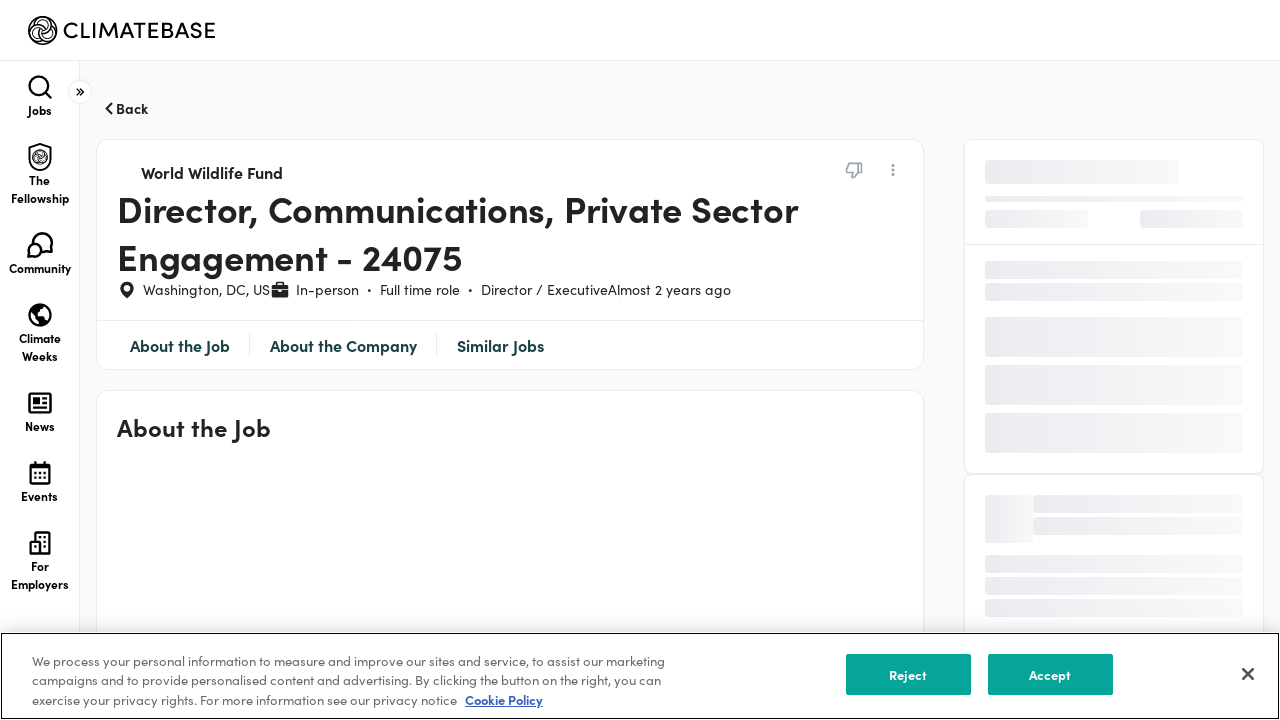

--- FILE ---
content_type: text/html; charset=utf-8
request_url: https://climatebase.org/job/48472279/director-communications-private-sector-engagement---24075?utm_source=jobs_directory
body_size: 31422
content:
<!DOCTYPE html><html lang="en"><head><link rel="canonical" href="https://climatebase.org/job/48472279/director-communications-private-sector-engagement---24075"/><meta name="robots" content="noindex"/><meta name="twitter:description" content="Our planet faces many big conservation challenges. No one person or organization can tackle these challenges alone, but together we can. WWF-US
For more than 50 years, WWF has been protecting the future of nature.
The world’s leading conservation organization, WWF works in 100 countries and is supported by over 1 million members in the United States and six million globally. WWF’s unique way of working combines global reach with a foundation in science, and involves action and partnership at every level from local to global to ensure the delivery of innovative solutions that meet the needs of both people and nature."/><meta name="description" content="Our planet faces many big conservation challenges. No one person or organization can tackle these challenges alone, but together we can. WWF-US
For more than 50 years, WWF has been protecting the future of nature.
The world’s leading conservation organization, WWF works in 100 countries and is supported by over 1 million members in the United States and six million globally. WWF’s unique way of working combines global reach with a foundation in science, and involves action and partnership at every level from local to global to ensure the delivery of innovative solutions that meet the needs of both people and nature."/><meta property="og:description" content="Our planet faces many big conservation challenges. No one person or organization can tackle these challenges alone, but together we can. WWF-US
For more than 50 years, WWF has been protecting the future of nature.
The world’s leading conservation organization, WWF works in 100 countries and is supported by over 1 million members in the United States and six million globally. WWF’s unique way of working combines global reach with a foundation in science, and involves action and partnership at every level from local to global to ensure the delivery of innovative solutions that meet the needs of both people and nature."/><script type="application/ld+json">{"@context":"https://schema.org/","@type":"JobPosting","title":"Director, Communications, Private Sector Engagement - 24075","description":"&lt;h2&gt;Overview&lt;/h2&gt;&lt;p&gt;World Wildlife Fund (WWF), one of the world’s leading conservation organizations, seeks a Director, Communications, Private Sector Engagement&lt;/p&gt;&lt;p&gt;&amp;nbsp;&lt;/p&gt;&lt;p&gt;&lt;strong&gt;Major Function&lt;/strong&gt;&lt;/p&gt;&lt;p&gt;The Communications Director leads communications for the WWF Plastic &amp;amp; Material Science team within the Private Sector Engagement (PSE) department, focused on corporate and policy action towards the goal of No Plastic in Nature. This role manages external communications for WWF in this issue area across one-on-one corporate partnerships, advocacy campaigns, and coalitions such as WWF’s &lt;em&gt;ReSource: Plastic&lt;/em&gt; and Bioplastic Feedstock Alliance. The Director is a key member of the PSE communications team, managing communications with WWF’s major corporate partners as part of a broader strategy to inspire and motivate business audiences to take on the mantle of corporate leadership, fostering&amp;nbsp;sustainable&amp;nbsp;and responsible&amp;nbsp;environmental practices and&amp;nbsp;behavior.&lt;/p&gt;&lt;h2&gt;Responsibilities&lt;/h2&gt;&lt;ul&gt; &lt;li&gt;Lead development of communications strategies that position WWF as a leader in the plastics issue area by reaching numerous audiences, including business, policy (global-, federal-, and state-level), and WWF’s members and supporters.&lt;/li&gt; &lt;li&gt;Work directly with WWF’s technical experts in the plastics issue area, to help inform and shape initiatives, and serve as a well-versed and knowledgeable strategic advisor for all external communications on this topic.&lt;/li&gt; &lt;li&gt;Serve as in-house communications expert in the plastics issue area, including maintaining a working knowledge of WWF’s position on related hot-button technical topics, understanding who the critical players are, and what the various perspectives are across the communications landscape of this issue area.&lt;/li&gt; &lt;li&gt;Responsible for managing WWF’s thought leadership in this issue area through various communications strategies including the development of editorial content and social media, as well as communications content and materials for technically-related events.&lt;/li&gt; &lt;li&gt;Lead communications strategies for joint programmatic work with partner organizations, including both private sector, peer NGOs, and coalition advocacy groups.&lt;/li&gt; &lt;li&gt;Manage 360 communications strategy for the issue of plastic pollution, ranging from corporate action through the Business Coalition for a Global Plastics Treaty and &lt;em&gt;ReSource: Plastic&lt;/em&gt; to U.S. federal and state policy campaigns. Communications strategy includes:  &lt;ul&gt;   &lt;li&gt;content development (including blog posts and web stories) with the support of in-house subject matter experts&lt;/li&gt;   &lt;li&gt;asset development (including website, video, infographics, and other graphic design) with third-party vendors.&lt;/li&gt;   &lt;li&gt;speaking engagements and events&lt;/li&gt;   &lt;li&gt;social media&lt;/li&gt;   &lt;li&gt;stakeholder outreach&lt;/li&gt;   &lt;li&gt;Collaborate with the Media &amp;amp; External Affairs team on key announcements and media moments&lt;/li&gt;  &lt;/ul&gt;&lt;/li&gt; &lt;li&gt;Serve as communications lead for WWF partner companies to develop and implement communications plans related to the issue of plastic pollution.&lt;/li&gt; &lt;li&gt;Work closely with internal media team to provide input into media strategy related to WWF’s plastic pollution initiatives.&lt;/li&gt; &lt;li&gt;Serve as thought partner to WWF-International’s global advocacy and communications team and supports global advocacy initiatives on plastic pollution.&lt;/li&gt; &lt;li&gt;Collaborate with all WWF goal team communicators and the Marketing and Communications division to ensure alignment with plastics messaging and objectives as well as WWF corporate engagement communications principles.&lt;/li&gt; &lt;li&gt;Manage communications agency support.&lt;/li&gt; &lt;li&gt;Perform other duties and take on other responsibilities as required according to organizational needs.&lt;/li&gt;&lt;/ul&gt;&lt;h2&gt;Qualifications&lt;/h2&gt;&lt;ul&gt; &lt;li&gt;Master&apos;s degree with a minimum of 10+ years&apos; program, communications or other relevant professional experience is required.&lt;/li&gt; &lt;li&gt;Demonstrated success in conceptualizing, developing, implementing, and managing communications strategies, particularly focused on public policy and advocacy efforts&lt;/li&gt; &lt;li&gt;Strong organizational and communications skills, both verbal and written&lt;/li&gt; &lt;li&gt;Critical thinking, problem solving and analytical skills&lt;/li&gt; &lt;li&gt;Excellent ability to build internal and external relationships&lt;/li&gt; &lt;li&gt;Experience working with external partners and/or corporate clients&lt;/li&gt; &lt;li&gt;Experience working on public policy issues&lt;/li&gt; &lt;li&gt;Strong project management skills with proven ability to work as part of a high-level, multi-dimensional, international team&lt;/li&gt; &lt;li&gt;Comfortable interacting with corporate and government personnel at all levels&lt;/li&gt; &lt;li&gt;Demonstrated experience in relationship and partnership development.&lt;/li&gt; &lt;li&gt;Working knowledge of the issue of plastic pollution and/or material science is preferred&lt;/li&gt; &lt;li&gt;Proficiency in Microsoft Office Suite required&lt;/li&gt; &lt;li&gt;Ability to travel nationally and internationally &lt;strong&gt;&lt;em&gt;(less than 10%)&lt;/em&gt;&lt;/strong&gt;&lt;/li&gt; &lt;li&gt;Committed to building and strengthening a culture of inclusion within and across teams.&lt;/li&gt; &lt;li&gt;Identifies and aligns with WWF’s core values:  &lt;ul&gt;   &lt;li&gt;&lt;strong&gt;COURAGE&lt;/strong&gt; – We demonstrate courage through our actions, we work for change where it’s needed, and we inspire people and institutions to tackle the greatest threats to nature and the future of the planet, which is our home.&lt;/li&gt;   &lt;li&gt;&lt;strong&gt;INTEGRITY&lt;/strong&gt; – We live the principles we call on others to meet. We act with integrity, accountability and transparency, and we rely on facts and science to guide us and to ensure that we learn and evolve.&lt;/li&gt;   &lt;li&gt;&lt;strong&gt;RESPECT&lt;/strong&gt; – We honor the voices and knowledge of people and communities that we serve, and we work to secure their rights to a sustainable future.&lt;/li&gt;   &lt;li&gt;&lt;strong&gt;COLLABORATION&lt;/strong&gt; – We deliver impact at the scale of the challenges we face through the power of collective action and innovation.&lt;/li&gt;  &lt;/ul&gt;&lt;/li&gt;&lt;/ul&gt;&lt;p&gt;&lt;strong&gt;&amp;nbsp;&lt;/strong&gt;&lt;/p&gt;&lt;p&gt;&lt;strong&gt;To Apply:&lt;/strong&gt;&lt;/p&gt;&lt;ul&gt; &lt;li&gt;&lt;strong&gt;Submit cover letter and resume through our&amp;nbsp;&lt;/strong&gt;&lt;strong&gt;Careers Page&lt;/strong&gt;&lt;strong&gt;, &amp;nbsp;Requisition #24075&lt;/strong&gt;&lt;/li&gt; &lt;li&gt;&lt;strong&gt;Due to the high volume of applications we are not able to respond to inquiries via phone&lt;/strong&gt;&lt;/li&gt;&lt;/ul&gt;&lt;p&gt;&lt;strong&gt;&amp;nbsp;&lt;/strong&gt;&lt;/p&gt;&lt;p&gt;&lt;strong&gt;As an EOE/AA employer, WWF will not discriminate in its employment practices due to an applicant’s&amp;nbsp;race, color, religion, sex, national origin, age, marital status, genetic information, sexual orientation, gender identity and expression, disability, or protected Veteran status. WWF values diversity and inclusion and welcomes diverse candidates to apply.&lt;/strong&gt;&lt;/p&gt;","identifier":{"@type":"PropertyValue","name":"Google","value":"1234567"},"datePosted":"2024-03-28","validThrough":"2024-06-14","employmentType":"FULL_TIME","hiringOrganization":{"@type":"Organization","name":"World Wildlife Fund","sameAs":"https://climatebase.org/company/1134069/world-wildlife-fund","logo":"https://climatebaseuserstorage.s3-us-west-1.amazonaws.com/photos/1dbb6ac3-92ac-44fc-98dd-bbe91ecf7bc7-1646664128378.webp"},"jobLocation":[{"@type":"Place","address":{"@type":"PostalAddress","addressRegion":"DC","addressLocality":"Washington","addressCountry":"US"}}],"applicantLocationRequirements":[{"@type":"Country","name":"US"}]}</script><meta charSet="utf-8"/><meta name="viewport" content="width=device-width, height=device-height, initial-scale=1.0, maximum-scale=1.0"/><title>Director, Communications, Private Sector Engagement - 24075 | Climatebase</title><meta name="keywords" content="green jobs, cleantech, green startups, cleantech jobs, climate change jobs, climate change solutions, climate jobs, climate careers"/><meta name="description" content="The platform for climate action. Explore jobs and the organizations shaping our climate-positive future."/><meta property="og:type" content="website"/><meta property="og:site_name" content="Climatebase.org"/><meta property="og:url" content="https://climatebase.org"/><meta property="og:title" content="Director, Communications, Private Sector Engagement - 24075 | Climatebase"/><meta property="og:description" content="The platform for climate action. Explore jobs and the organizations shaping our climate-positive future."/><meta property="og:image" content="https://cdn.climatebase.org/public/social-sharing-square-a.png"/><meta name="twitter:image" content="https://cdn.climatebase.org/public/social-sharing-square-a.png"/><meta name="twitter:description" content="Make climate your career"/><meta name="twitter:card" content="summary_large_image"/><meta name="google-site-verification" content="14L9poHNTvY37HmHI_AC8gSSe_anJRzKbrB3NM7XGcc"/><link rel="apple-touch-icon" sizes="180x180" href="/apple-touch-icon.png"/><link rel="icon" type="image/png" sizes="32x32" href="/favicon-32x32.png"/><link rel="icon" type="image/png" sizes="16x16" href="/favicon-16x16.png"/><link rel="manifest" href="/site.webmanifest"/><meta name="msapplication-TileColor" content="#da532c"/><meta name="theme-color" content="#ffffff"/><meta name="next-head-count" content="25"/><script src="https://cdn.cookielaw.org/scripttemplates/otSDKStub.js" type="text/javascript" charSet="UTF-8" data-domain-script="019ab84a-623a-7b1f-876b-9cb3a2df791e"></script><script type="text/javascript">function OptanonWrapper() { }</script><link rel="preconnect" href="https://fonts.gstatic.com" crossorigin="anonymous"/><link rel="preconnect" crossorigin="anonymous" data-href="https://use.typekit.net"/><link rel="preconnect" href="https://use.typekit.net" crossorigin /><link rel="preconnect" href="https://fonts.gstatic.com" crossorigin /><link rel="preload" href="https://cdn.climatebase.org/next-build/9e446e7-20260113175632/_next/static/css/5b5d24343d1ea11a.css" as="style"/><link rel="stylesheet" href="https://cdn.climatebase.org/next-build/9e446e7-20260113175632/_next/static/css/5b5d24343d1ea11a.css" data-n-g=""/><link rel="preload" href="https://cdn.climatebase.org/next-build/9e446e7-20260113175632/_next/static/css/a79885f01c19a75e.css" as="style"/><link rel="stylesheet" href="https://cdn.climatebase.org/next-build/9e446e7-20260113175632/_next/static/css/a79885f01c19a75e.css" data-n-p=""/><link rel="preload" href="https://cdn.climatebase.org/next-build/9e446e7-20260113175632/_next/static/css/ece9d48d3266a28e.css" as="style"/><link rel="stylesheet" href="https://cdn.climatebase.org/next-build/9e446e7-20260113175632/_next/static/css/ece9d48d3266a28e.css"/><link rel="preload" href="https://cdn.climatebase.org/next-build/9e446e7-20260113175632/_next/static/css/9d593a0fd1c769c7.css" as="style"/><link rel="stylesheet" href="https://cdn.climatebase.org/next-build/9e446e7-20260113175632/_next/static/css/9d593a0fd1c769c7.css"/><noscript data-n-css=""></noscript><script defer="" nomodule="" src="https://cdn.climatebase.org/next-build/9e446e7-20260113175632/_next/static/chunks/polyfills-42372ed130431b0a.js"></script><script defer="" src="https://cdn.climatebase.org/next-build/9e446e7-20260113175632/_next/static/chunks/76325.97885d67e6f8360b.js"></script><script defer="" src="https://cdn.climatebase.org/next-build/9e446e7-20260113175632/_next/static/chunks/8626.70a8d0385573c651.js"></script><script defer="" src="https://cdn.climatebase.org/next-build/9e446e7-20260113175632/_next/static/chunks/79081.f4fbaa87b2aa3646.js"></script><script src="https://cdn.climatebase.org/next-build/9e446e7-20260113175632/_next/static/chunks/webpack-1368f2066ad495cb.js" defer=""></script><script src="https://cdn.climatebase.org/next-build/9e446e7-20260113175632/_next/static/chunks/framework-22c76c6e1a554a8b.js" defer=""></script><script src="https://cdn.climatebase.org/next-build/9e446e7-20260113175632/_next/static/chunks/main-6da6257ab4ae3dad.js" defer=""></script><script src="https://cdn.climatebase.org/next-build/9e446e7-20260113175632/_next/static/chunks/pages/_app-75cc5343edbf566c.js" defer=""></script><script src="https://cdn.climatebase.org/next-build/9e446e7-20260113175632/_next/static/chunks/ea88be26-65b24ed3a7f9e323.js" defer=""></script><script src="https://cdn.climatebase.org/next-build/9e446e7-20260113175632/_next/static/chunks/252f366e-3adc102dafb88f4c.js" defer=""></script><script src="https://cdn.climatebase.org/next-build/9e446e7-20260113175632/_next/static/chunks/1bfc9850-1d53b1319b474112.js" defer=""></script><script src="https://cdn.climatebase.org/next-build/9e446e7-20260113175632/_next/static/chunks/fc83e031-a69b10e6f655efeb.js" defer=""></script><script src="https://cdn.climatebase.org/next-build/9e446e7-20260113175632/_next/static/chunks/520c8229-d6ba5ea9c439d8ef.js" defer=""></script><script src="https://cdn.climatebase.org/next-build/9e446e7-20260113175632/_next/static/chunks/69260-d40839063cddd7cc.js" defer=""></script><script src="https://cdn.climatebase.org/next-build/9e446e7-20260113175632/_next/static/chunks/22424-eeb3f2543f82eae7.js" defer=""></script><script src="https://cdn.climatebase.org/next-build/9e446e7-20260113175632/_next/static/chunks/83253-8d63bd81c239c894.js" defer=""></script><script src="https://cdn.climatebase.org/next-build/9e446e7-20260113175632/_next/static/chunks/41664-97c71784feb2e6c8.js" defer=""></script><script src="https://cdn.climatebase.org/next-build/9e446e7-20260113175632/_next/static/chunks/15629-d5888812a3b41c46.js" defer=""></script><script src="https://cdn.climatebase.org/next-build/9e446e7-20260113175632/_next/static/chunks/39426-6c6918de6051185a.js" defer=""></script><script src="https://cdn.climatebase.org/next-build/9e446e7-20260113175632/_next/static/chunks/24434-13d631147160fba0.js" defer=""></script><script src="https://cdn.climatebase.org/next-build/9e446e7-20260113175632/_next/static/chunks/31468-37d53884a6c4dd89.js" defer=""></script><script src="https://cdn.climatebase.org/next-build/9e446e7-20260113175632/_next/static/chunks/78551-2662a10fde958a7b.js" defer=""></script><script src="https://cdn.climatebase.org/next-build/9e446e7-20260113175632/_next/static/chunks/8849-aad24d48b8a3485a.js" defer=""></script><script src="https://cdn.climatebase.org/next-build/9e446e7-20260113175632/_next/static/chunks/29238-2446b08e419b8edd.js" defer=""></script><script src="https://cdn.climatebase.org/next-build/9e446e7-20260113175632/_next/static/chunks/96446-b7b30c60d7215d86.js" defer=""></script><script src="https://cdn.climatebase.org/next-build/9e446e7-20260113175632/_next/static/chunks/65318-c2f5ffa28bac0584.js" defer=""></script><script src="https://cdn.climatebase.org/next-build/9e446e7-20260113175632/_next/static/chunks/72792-47a06d44eb78cfef.js" defer=""></script><script src="https://cdn.climatebase.org/next-build/9e446e7-20260113175632/_next/static/chunks/38058-0fe62279cb35343b.js" defer=""></script><script src="https://cdn.climatebase.org/next-build/9e446e7-20260113175632/_next/static/chunks/67941-8db0e843898b422c.js" defer=""></script><script src="https://cdn.climatebase.org/next-build/9e446e7-20260113175632/_next/static/chunks/75659-3f0b46b0566eace6.js" defer=""></script><script src="https://cdn.climatebase.org/next-build/9e446e7-20260113175632/_next/static/chunks/5066-9a7af5e814b67e5f.js" defer=""></script><script src="https://cdn.climatebase.org/next-build/9e446e7-20260113175632/_next/static/chunks/43367-709b6d38e0d3445a.js" defer=""></script><script src="https://cdn.climatebase.org/next-build/9e446e7-20260113175632/_next/static/chunks/89248-a1a134c3f7d30f79.js" defer=""></script><script src="https://cdn.climatebase.org/next-build/9e446e7-20260113175632/_next/static/chunks/45301-e8ec1cc2d4cb5404.js" defer=""></script><script src="https://cdn.climatebase.org/next-build/9e446e7-20260113175632/_next/static/chunks/7619-25680c6143364efb.js" defer=""></script><script src="https://cdn.climatebase.org/next-build/9e446e7-20260113175632/_next/static/chunks/pages/job/%5B...job%5D-e88b5b8f45e28503.js" defer=""></script><script src="https://cdn.climatebase.org/next-build/9e446e7-20260113175632/_next/static/9e446e7-20260113175632/_buildManifest.js" defer=""></script><script src="https://cdn.climatebase.org/next-build/9e446e7-20260113175632/_next/static/9e446e7-20260113175632/_ssgManifest.js" defer=""></script><style data-styled="" data-styled-version="6.3.6">:root{--primary:#222222;--secondary:#222222;--white:#FFFFFF;--black:#000000;--text:#000000;--disable:#98A2B3;--gradient-25:linear-gradient(90deg, #2b8fba 0%, #36b8c1 50%, #389e14 100%);--gradient-50:linear-gradient(90deg,rgba(43, 143, 186, 0.08) 0%,rgba(54, 184, 193, 0.08) 50%,rgba(56, 158, 20, 0.08) 100%),#FFF;--gradient-75:linear-gradient(90deg,rgba(255, 255, 255, 0) 0%,rgba(255, 255, 255, 0.4) 50%,rgba(255, 255, 255, 0) 100%);--gray-25:#FCFCFD;--gray-50:#F9FAFB;--gray-100:#F2F4F7;--gray-200:#EAECF0;--gray-300:#D0D5DD;--gray-400:#98A2B3;--gray-500:#667085;--gray-600:#475467;--gray-700:#344054;--gray-800:#222222;--gray-900:#101828;--brandNew-25:#F6FCFC;--brandNew-50:#E8F4F3;--brandNew-100:#D5EBE9;--brandNew-200:#A1D5D1;--brandNew-300:#70B8B3;--brandNew-400:#50B5AD;--brandNew-500:#00A699;--brandNew-600:#32958D;--brandNew-700:#226F69;--brandNew-800:#163A37;--brandNew-900:#0C211F;--brand-25:#F6FAFB;--brand-50:#ECF6F7;--brand-100:#DAECF0;--brand-200:#B4D9E0;--brand-300:#8FC7D1;--brand-400:#69B4C1;--brand-500:#44A1B2;--brand-600:#36818E;--brand-700:#29616B;--brand-800:#1B4047;--brand-900:#0E2024;--error-25:#FFFBFA;--error-50:#FEF3F2;--error-100:#FEE4E2;--error-200:#FECDCA;--error-300:#FDA29B;--error-400:#F97066;--error-500:#F04438;--error-600:#D92D20;--error-700:#B42318;--error-800:#912018;--error-900:#7A271A;--warning-25:#FFFCF5;--warning-50:#FFFAEB;--warning-100:#FEF0C7;--warning-200:#FEDF89;--warning-300:#FEC84B;--warning-400:#FDB022;--warning-500:#F79009;--warning-600:#DC6803;--warning-700:#B54708;--warning-800:#93370D;--warning-900:#7A2E0E;--success-25:#F6FEF9;--success-50:#ECFDF3;--success-100:#D1FADF;--success-200:#A6F4C5;--success-300:#6CE9A6;--success-400:#32D583;--success-500:#12B76A;--success-600:#039855;--success-700:#027A48;--success-800:#05603A;--success-900:#054F31;--blue-25:#F5FAFF;--blue-50:#EFF8FF;--blue-100:#D1E9FF;--blue-200:#B2DDFF;--blue-300:#84CAFF;--blue-400:#53B1FD;--blue-500:#2E90FA;--blue-600:#1570EF;--blue-700:#175CD3;--blue-800:#1849A9;--blue-900:#194185;--pink-25:#FEFAFF;--pink-50:#FDF4FF;--pink-100:#FBE8FF;--pink-200:#F6D0FE;--pink-300:#EEAAFD;--pink-400:#E478FA;--pink-500:#D444F1;--pink-600:#BA24D5;--pink-700:#9F1AB1;--pink-800:#821890;--pink-900:#6F1877;--custom-5:#2b8fba;--custom-10:#e8f4f3;--custom-15:#f9f9f9;--custom-20:#55879C;--custom-25:#f04438;--custom-30:#2b5472;--custom-35:#55879c;--custom-40:#fafafa;--custom-45:#eaeef1;--custom-50:#DDECF0;--custom-55:#182237;--custom-60:#ff66c4;--custom-65:#95ff84;--custom-70:#143ffa;--custom-75:#172336;--custom-80:#1F28CD;--custom-85:#070461;--custom-90:#1EC099;--custom-95:#D1D7E2;--custom-100:#36b8c1;--custom-105:#389e14;--custom-110:#dbdee5;--custom-115:#E0E3E9;--custom-120:#F1F3F4;--custom-125:#0057ff;--custom-130:#9ca3af;--custom-135:#6b7280;--custom-140:#eaecf0;--custom-145:#fffaeb;--custom-150:#F1A544;--font-size-xxs:0.625rem;--font-size-xs:0.75rem;--font-size-sm:0.875rem;--font-size-md:1rem;--font-size-lg:1.125rem;--font-size-xl:1.25rem;--font-size-2xl:1.5rem;--font-size-3xl:2rem;--font-size-4xl:2.25rem;--font-size-5xl:3rem;--font-size-6xl:3.75rem;--font-size-7xl:4.5rem;--font-size-8xl:5rem;--font-weight-regular:400;--font-weight-medium:500;--font-weight-semibold:700;--font-weight-bold:800;--z-index-base:0;--z-index-draggable:999;--z-index-dropdown:1000;--z-index-sticky:1100;--z-index-fixed:1200;--z-index-modal-backdrop:1300;--z-index-modal:1400;--z-index-popover:1500;--z-index-tooltip:1600;--font-family-sofia:"sofia-pro";--font-family-ibm:"IBM Plex Sans";--line-height-x-xxs:14px;--line-height-xxs:16px;--line-height-xs:18px;--line-height-sm:20px;--line-height-md:24px;--line-height-lg:28px;--line-height-xl:30px;--line-height-2xl:32px;--line-height-3xl:38px;--line-height-4xl:44px;--line-height-5xl:60px;--line-height-6xl:72px;--line-height-7xl:86px;--radius-none:0;--radius-sm:0.25rem;--radius-md:0.5rem;--radius-lg:0.75rem;--radius-xl:1rem;--radius-full:9999px;--box-shadow-xs:0px 1px 2px 0px rgba(16,24,40,0.05);--box-shadow-sm:0px 1px 2px 0px rgba(16,24,40,0.06),0px 1px 3px 0px rgba(16,24,40,0.10);--box-shadow-md:0px 2px 4px -2px rgba(16,24,40,0.06),0px 4px 8px -2px rgba(16,24,40,0.10);--box-shadow-lg:0px 4px 6px -2px rgba(16,24,40,0.03),0px 12px 16px -4px rgba(16,24,40,0.08);--box-shadow-xl:0px 8px 8px -4px rgba(16,24,40,0.03),0px 20px 24px -4px rgba(16,24,40,0.08);--box-shadow-2xl:0px 24px 48px -12px rgba(16,24,40,0.18);--box-shadow-3xl:0px 32px 64px -12px rgba(16,24,40,0.14);--box-shadow-custom-5:0px 8px 20px 0px rgba(43,84,114,0.04);--box-shadow-custom-10:0px 4px 24px 0px rgba(43,84,114,0.08);--breakpoint-small-mobile:420px;--breakpoint-mobile:375px;--breakpoint-tablet:768px;--breakpoint-laptop:1440px;--breakpoint-desktop:1920px;}/*!sc*/
html{height:100%;}/*!sc*/
html{scroll-behavior:smooth;height:100%;}/*!sc*/
body{height:100%;margin:0!important;font-family:sofia-pro,sans-serif;}/*!sc*/
.base-ui{isolation:isolate;}/*!sc*/
*{box-sizing:border-box;}/*!sc*/
a{text-decoration:none;}/*!sc*/
.grecaptcha-badge{display:none!important;}/*!sc*/
iframe[name='intercom-banner-survey-frame']{bottom:50%!important;}/*!sc*/
@media (max-width:991.98px){.intercom-lightweight-app-launcher{display:none!important;}.intercom-dfosxs{display:none!important;}iframe[name='intercom-notifications-frame']{display:none!important;}}/*!sc*/
.Toastify__toast-container{width:unset;padding-left:16px;padding-right:16px;}/*!sc*/
.toggle-container{display:flex;align-items:center;white-space:nowrap;gap:8px;}/*!sc*/
.toggle-reverse{width:fit-content;flex-direction:row-reverse;}/*!sc*/
.toggle-text-disabled::before{content:'';position:absolute;top:0;left:0;right:0;bottom:0;background:var(--white);z-index:-1;}/*!sc*/
.toggle-label-text{width:fit-content;color:var(--text);cursor:pointer;display:flex;align-items:center;}/*!sc*/
.toggle-text-disabled{cursor:not-allowed;color:var(--disable);}/*!sc*/
.toggle-text-xs{font-size:0.75rem;line-height:normal;font-family:sofia-pro,sans-serif;font-weight:400;}/*!sc*/
.toggle-text-sm{font-size:0.875rem;line-height:normal;font-family:sofia-pro,sans-serif;font-weight:400;}/*!sc*/
.toggle-text-md{font-size:1rem;line-height:normal;font-family:sofia-pro,sans-serif;font-weight:400;}/*!sc*/
.toggle-text-lg{font-size:1.125rem;line-height:normal;font-family:sofia-pro,sans-serif;font-weight:400;}/*!sc*/
.toggle-label{position:relative;display:inline-block;cursor:pointer;display:flex;align-items:center;white-space:nowrap;}/*!sc*/
.toggle-label.disabled{cursor:not-allowed;}/*!sc*/
.toggle-input{opacity:0;width:0;height:0;margin:0;}/*!sc*/
.toggle-slider{position:absolute;top:0;left:0;right:0;bottom:0;background-color:var(--gray-200);transition:background-color 0.4s ease;border-radius:3.4em;}/*!sc*/
.toggle-input:not(:checked)+.toggle-slider{transition-delay:0.4s;}/*!sc*/
.toggle-slider:before{position:absolute;content:"";background-color:var(--white);transition:transform 0.4s ease,background-color 0.4s ease;border-radius:50%;box-shadow:0px 2.857px 5.714px 0px rgba(43,84,114,0.12);}/*!sc*/
.toggle-xs .toggle-slider:before{left:0.15em;bottom:0.14em;}/*!sc*/
.toggle-sm .toggle-slider:before{left:0.2em;bottom:0.14em;}/*!sc*/
.toggle-md .toggle-slider:before{left:0.2em;bottom:0.14em;}/*!sc*/
.toggle-lg .toggle-slider:before{left:0.18em;bottom:0.14em;}/*!sc*/
.toggle-input:checked+.toggle-slider{background-color:var(--brandNew-500);}/*!sc*/
.toggle-xs .toggle-input:checked+.toggle-slider:before{transform:translateX(calc(100% - 0.05em));}/*!sc*/
.toggle-sm .toggle-input:checked+.toggle-slider:before{transform:translateX(calc(100% - 0.10em));}/*!sc*/
.toggle-md .toggle-input:checked+.toggle-slider:before{transform:translateX(calc(100% - 0.10em));}/*!sc*/
.toggle-lg .toggle-input:checked+.toggle-slider:before{transform:translateX(calc(100% - 0.05em));}/*!sc*/
.toggle-input:focus-visible+.toggle-slider{outline:1px solid var(--brandNew-500);outline-offset:1px;transition:0s;}/*!sc*/
.toggle-input:disabled+.toggle-slider{pointer-events:none;background:var(--gray-200);}/*!sc*/
.toggle-xs{width:28px;height:16px;}/*!sc*/
.toggle-xs .toggle-slider:before{width:12px;height:12px;}/*!sc*/
.toggle-sm{width:36px;height:20px;}/*!sc*/
.toggle-sm .toggle-slider:before{width:16px;height:16px;}/*!sc*/
.toggle-md{width:44px;height:24px;}/*!sc*/
.toggle-md .toggle-slider:before{width:20px;height:20px;}/*!sc*/
.toggle-lg{width:52px;height:28px;}/*!sc*/
.toggle-lg .toggle-slider:before{width:24px;height:24px;}/*!sc*/
.checkbox-input{position:absolute;opacity:0;margin:0;}/*!sc*/
.checkbox-label{position:relative;cursor:pointer;padding:0;}/*!sc*/
.checkbox-input-sm:before{content:'';display:inline-block;vertical-align:text-top;background:white;border:1px solid var(--gray-300);border-radius:4.8px;transition:border-color 0.3s ease,background-color 0.3s ease;}/*!sc*/
.checkbox-input-md:before{content:'';display:inline-block;vertical-align:text-top;background:white;border:1px solid var(--gray-300);border-radius:6px;transition:border-color 0.3s ease,background-color 0.3s ease;}/*!sc*/
.checkbox-input-lg:before{content:'';display:inline-block;vertical-align:text-top;background:white;border:1px solid var(--gray-300);border-radius:7.2px;transition:border-color 0.3s ease,background-color 0.3s ease;}/*!sc*/
.checkbox-input-sm.checkbox-label:before{width:14px;height:14px;margin-right:8px;margin-top:2px;}/*!sc*/
.checkbox-input-md.checkbox-label:before{width:18px;height:18px;margin-right:8px;margin-top:2px;}/*!sc*/
.checkbox-input-lg.checkbox-label:before{width:22px;height:22px;margin-right:8px;margin-top:2px;}/*!sc*/
.checkbox-label:hover:before{border-color:var(--brandNew-500);}/*!sc*/
.checkbox-input:focus-visible+.checkbox-label:before{outline:1px solid var(--brandNew-500);outline-offset:1px;}/*!sc*/
.checkbox-input:checked+.checkbox-label:before{background:var(--brandNew-500);border-color:var(--brandNew-500);}/*!sc*/
.checkbox-input:disabled+.checkbox-label{color:var(--disable);cursor:not-allowed;}/*!sc*/
.checkbox-input:checked:disabled+.checkbox-label:before{background:var(--gray-300);border-color:var(--gray-300);}/*!sc*/
.checkbox-input:disabled+.checkbox-label:before{border-color:var(--gray-300);cursor:not-allowed;}/*!sc*/
.checkbox-input:disabled+.checkbox-input:checked+.checkbox-label:before{border-color:var(--gray-300);background-color:var(--gray-300);cursor:not-allowed;}/*!sc*/
.checkbox-input:checked+.checkbox-input-sm:after{content:'';position:absolute;top:0px;left:0px;width:16px;height:16px;background-image:url('data:image/svg+xml,<svg xmlns="http://www.w3.org/2000/svg" width="24" height="24" viewBox="0 0 24 24" fill="none"><path fillRule="evenodd" clip-rule="evenodd" d="M20.0485 6.35147C20.5171 6.8201 20.5171 7.5799 20.0485 8.04853L10.4485 17.6485C9.97988 18.1172 9.22008 18.1172 8.75145 17.6485L3.95145 12.8485C3.48282 12.3799 3.48282 11.6201 3.95145 11.1515C4.42008 10.6828 5.17987 10.6828 5.6485 11.1515L9.59998 15.1029L18.3514 6.35147C18.8201 5.88284 19.5799 5.88284 20.0485 6.35147Z" fill="white"/></svg>');background-size:cover;background-repeat:no-repeat;margin-top:2px;}/*!sc*/
.checkbox-input:checked+.checkbox-input-md:after{content:'';position:absolute;top:0px;left:0px;width:20px;height:20px;background-image:url('data:image/svg+xml,<svg xmlns="http://www.w3.org/2000/svg" width="24" height="24" viewBox="0 0 24 24" fill="none"><path fillRule="evenodd" clip-rule="evenodd" d="M20.0485 6.35147C20.5171 6.8201 20.5171 7.5799 20.0485 8.04853L10.4485 17.6485C9.97988 18.1172 9.22008 18.1172 8.75145 17.6485L3.95145 12.8485C3.48282 12.3799 3.48282 11.6201 3.95145 11.1515C4.42008 10.6828 5.17987 10.6828 5.6485 11.1515L9.59998 15.1029L18.3514 6.35147C18.8201 5.88284 19.5799 5.88284 20.0485 6.35147Z" fill="white"/></svg>');background-size:cover;background-repeat:no-repeat;margin-top:2px;}/*!sc*/
.checkbox-input:checked+.checkbox-input-lg:after{content:'';position:absolute;top:0px;left:0px;width:24px;height:24px;background-image:url('data:image/svg+xml,<svg xmlns="http://www.w3.org/2000/svg" width="24" height="24" viewBox="0 0 24 24" fill="none"><path fillRule="evenodd" clip-rule="evenodd" d="M20.0485 6.35147C20.5171 6.8201 20.5171 7.5799 20.0485 8.04853L10.4485 17.6485C9.97988 18.1172 9.22008 18.1172 8.75145 17.6485L3.95145 12.8485C3.48282 12.3799 3.48282 11.6201 3.95145 11.1515C4.42008 10.6828 5.17987 10.6828 5.6485 11.1515L9.59998 15.1029L18.3514 6.35147C18.8201 5.88284 19.5799 5.88284 20.0485 6.35147Z" fill="white"/></svg>');background-size:cover;background-repeat:no-repeat;margin-top:2px;}/*!sc*/
.checkbox-input:disabled+.checkbox-input:checked+.checkbox-input-sm:after{content:'';position:absolute;top:0px;left:0px;width:16px;height:16px;background-image:url('data:image/svg+xml,<svg xmlns="http://www.w3.org/2000/svg" width="24" height="24" viewBox="0 0 24 24" fill="none"><path fillRule="evenodd" clip-rule="evenodd" d="M20.0485 6.35147C20.5171 6.8201 20.5171 7.5799 20.0485 8.04853L10.4485 17.6485C9.97988 18.1172 9.22008 18.1172 8.75145 17.6485L3.95145 12.8485C3.48282 12.3799 3.48282 11.6201 3.95145 11.1515C4.42008 10.6828 5.17987 10.6828 5.6485 11.1515L9.59998 15.1029L18.3514 6.35147C18.8201 5.88284 19.5799 5.88284 20.0485 6.35147Z" fill="white"/></svg>');background-size:cover;background-repeat:no-repeat;margin-top:2px;}/*!sc*/
.checkbox-input:disabled+.checkbox-input-sm:after{content:'';position:absolute;top:0px;left:0px;width:16px;height:16px;margin-top:2px;}/*!sc*/
.checkbox-input:disabled+.checkbox-input-md:after{content:'';position:absolute;top:0px;left:0px;width:20px;height:20px;margin-top:2px;}/*!sc*/
.checkbox-input:disabled+.checkbox-input:checked+.checkbox-input-md:after{content:'';position:absolute;top:0px;left:0px;width:20px;height:20px;background-image:url('data:image/svg+xml,<svg xmlns="http://www.w3.org/2000/svg" width="24" height="24" viewBox="0 0 24 24" fill="none"><path fillRule="evenodd" clip-rule="evenodd" d="M20.0485 6.35147C20.5171 6.8201 20.5171 7.5799 20.0485 8.04853L10.4485 17.6485C9.97988 18.1172 9.22008 18.1172 8.75145 17.6485L3.95145 12.8485C3.48282 12.3799 3.48282 11.6201 3.95145 11.1515C4.42008 10.6828 5.17987 10.6828 5.6485 11.1515L9.59998 15.1029L18.3514 6.35147C18.8201 5.88284 19.5799 5.88284 20.0485 6.35147Z" fill="white"/></svg>');background-size:cover;background-repeat:no-repeat;margin-top:2px;}/*!sc*/
.checkbox-input:disabled+.checkbox-input-lg:after{content:'';position:absolute;top:0px;left:0px;width:24px;height:24px;margin-top:2px;}/*!sc*/
.checkbox-input:disabled+.checkbox-input:checked+.checkbox-input-lg:after{content:'';position:absolute;top:0px;left:0px;width:24px;height:24px;background-image:url('data:image/svg+xml,<svg xmlns="http://www.w3.org/2000/svg" width="24" height="24" viewBox="0 0 24 24" fill="none"><path fillRule="evenodd" clip-rule="evenodd" d="M20.0485 6.35147C20.5171 6.8201 20.5171 7.5799 20.0485 8.04853L10.4485 17.6485C9.97988 18.1172 9.22008 18.1172 8.75145 17.6485L3.95145 12.8485C3.48282 12.3799 3.48282 11.6201 3.95145 11.1515C4.42008 10.6828 5.17987 10.6828 5.6485 11.1515L9.59998 15.1029L18.3514 6.35147C18.8201 5.88284 19.5799 5.88284 20.0485 6.35147Z" fill="white"/></svg>');background-size:cover;background-repeat:no-repeat;margin-top:2px;}/*!sc*/
.checkbox-input-sm{font-size:0.875rem;line-height:normal;font-family:sofia-pro,sans-serif;font-weight:400;}/*!sc*/
.checkbox-input-md{font-size:1rem;line-height:normal;font-family:sofia-pro,sans-serif;font-weight:400;}/*!sc*/
.checkbox-input-lg{font-size:1.125rem;line-height:normal;font-family:sofia-pro,sans-serif;font-weight:400;}/*!sc*/
.radio-input{height:0;width:0;opacity:0;z-index:-1;margin:0;}/*!sc*/
.radio-label{position:relative;display:flex;align-items:center;gap:8px;cursor:pointer;}/*!sc*/
.without-radio-label{gap:0px;}/*!sc*/
.radio-label.disabled{cursor:not-allowed;}/*!sc*/
.radio-indicator{border:1px solid var(--gray-300);border-radius:50%;position:absolute;}/*!sc*/
.radio-indicator::after{content:"";position:absolute;display:none;border-radius:50%;}/*!sc*/
.radio-indicator.radio-indicator-sm{width:16px;height:16px;}/*!sc*/
.radio-indicator.radio-indicator-sm::after{width:6px;height:6px;top:50%;left:50%;transform:translate(-50%,-50%);}/*!sc*/
.radio-indicator.radio-indicator-md{width:20px;height:20px;}/*!sc*/
.radio-indicator.radio-indicator-md::after{width:8px;height:8px;top:50%;left:50%;transform:translate(-50%,-50%);}/*!sc*/
.radio-indicator.radio-indicator-lg{width:24px;height:24px;}/*!sc*/
.radio-indicator.radio-indicator-lg::after{width:10px;height:10px;top:50%;left:50%;transform:translate(-50%,-50%);}/*!sc*/
.radio-input:checked+.radio-indicator::after{display:block;border:1px solid var(--brandNew-500);background-color:var(--brandNew-500);}/*!sc*/
.radio-input:checked:disabled+.radio-indicator::after{display:block;border:1px solid var(--disable);background-color:var(--disable);cursor:not-allowed;}/*!sc*/
.radio-input:disabled+.radio-indicator{cursor:not-allowed;color:var(--disable);}/*!sc*/
.radio-label-sm{font-size:0.875rem;line-height:normal;font-family:sofia-pro,sans-serif;font-weight:400;}/*!sc*/
.radio-label-md{font-size:1rem;line-height:normal;font-family:sofia-pro,sans-serif;font-weight:400;}/*!sc*/
.radio-label-lg{font-size:1.125rem;line-height:normal;font-family:sofia-pro,sans-serif;font-weight:400;}/*!sc*/
.radio-label-icon{display:flex;align-items:center;margin-right:4px;}/*!sc*/
.radio-label-text{display:flex;align-items:center;}/*!sc*/
.radio-label-text-sm{margin-left:24px;}/*!sc*/
.radio-label-text-md{margin-left:28px;}/*!sc*/
.radio-label-text-lg{margin-left:32px;}/*!sc*/
.radio-label-text-sm.disabled,.radio-label-text-md.disabled,.radio-label-text-lg.disabled{color:var(--gray-500);}/*!sc*/
.button{position:relative;border:none;background:transparent;padding:0px;display:flex;align-items:center;justify-content:center;cursor:pointer;gap:6px;transition:opacity 0.2s;}/*!sc*/
.button.button__loading{color:transparent!important;}/*!sc*/
.button.button__loading::after{content:"";position:absolute;width:16px;height:16px;top:50%;left:50%;margin-top:-10px;margin-left:-10px;border:2px solid rgba(255,255,255,0.1);border-top-color:currentColor;border-radius:50%;animation:button-loading-spinner 0.8s linear infinite;}/*!sc*/
@keyframes button-loading-spinner{from{transform:rotate(0turn);}to{transform:rotate(1turn);}}/*!sc*/
.button-filled.button-primary.button__loading::after{border:2px solid rgba(255,255,255,0.1);border-top-color:white;}/*!sc*/
.button-ghost.button-primary.button__loading::after,.button-outlined.button-primary.button__loading::after{border:2px solid rgba(49,185,175,0.2);border-top-color:var(--brandNew-500);}/*!sc*/
.button.button__loading:disabled::after{border:2px solid rgba(255,255,255,0.1);border-top-color:var(--gray-400);}/*!sc*/
.button-icon-left{display:flex;align-items:center;justify-content:center;}/*!sc*/
.button-icon-right{display:flex;align-items:center;justify-content:center;}/*!sc*/
.button-icon-left svg,.button-icon-right svg{fill:currentColor;stroke:currentColor;}/*!sc*/
.button:disabled{cursor:not-allowed;}/*!sc*/
.button-filled.button-primary{background:var(--brandNew-500);color:white;transition:background-color 0.3s ease;}/*!sc*/
.button-filled.button-primary:hover{background:#31B9AF;}/*!sc*/
.button-filled.button-primary:focus-visible{outline:1px solid var(--brandNew-500);outline-offset:1px;}/*!sc*/
.button-filled.button-primary:disabled{background:var(--gray-300);color:var(--gray-400);}/*!sc*/
.button-ghost.button-primary{background:transparent;color:var(--brandNew-500);transition:background-color 0.3s ease;}/*!sc*/
.button-ghost.button-primary:hover{background:var(--brand-25);}/*!sc*/
.button-ghost.button-primary:focus-visible{background:var(--brand-25);outline:none;}/*!sc*/
.button-ghost.button-primary:disabled{background:transparent;color:var(--gray-400);}/*!sc*/
.button-outlined.button-primary{background:transparent;color:var(--brandNew-500);border:1px solid var(--brandNew-500);transition:background-color 0.3s ease;}/*!sc*/
.button-outlined.button-primary:hover{background:var(--brand-25);}/*!sc*/
.button-outlined.button-primary:focus-visible{outline:1px solid var(--brandNew-500);outline-offset:1px;}/*!sc*/
.button-outlined.button-primary:disabled{background:transparent;color:var(--gray-300);border:1px solid var(--gray-300);}/*!sc*/
.button-size-xs{height:28px;width:fit-content;min-width:114px;padding:0px 8px;font-size:0.75rem;line-height:18px;font-family:sofia-pro,sans-serif;font-weight:700;}/*!sc*/
.button-size-sm{height:32px;width:fit-content;min-width:134px;padding:0px 12px;font-size:0.875rem;line-height:18px;font-family:sofia-pro,sans-serif;font-weight:700;}/*!sc*/
.button-size-md{height:40px;width:fit-content;min-width:148px;padding:0px 14px;font-size:0.875rem;line-height:20px;font-family:sofia-pro,sans-serif;font-weight:700;}/*!sc*/
.button-size-lg{height:48px;width:fit-content;min-width:168px;padding:0px 16.5px;font-size:1rem;line-height:24px;font-family:sofia-pro,sans-serif;font-weight:700;}/*!sc*/
.button-size-xs.button-full{width:100%;}/*!sc*/
.button-size-sm.button-full{width:100%;}/*!sc*/
.button-size-md.button-full{width:100%;}/*!sc*/
.button-size-lg.button-full{width:100%;}/*!sc*/
.button-size-xl.button-full{width:100%;}/*!sc*/
.button-size-xs.button-error{border:1px solid var(--error-500);color:var(--error-500);}/*!sc*/
.button-size-sm.button-error{border:1px solid var(--error-500);color:var(--error-500);}/*!sc*/
.button-size-md.button-error{border:1px solid var(--error-500);color:var(--error-500);}/*!sc*/
.button-size-lg.button-error{border:1px solid var(--error-500);color:var(--error-500);}/*!sc*/
.button-ghost.button-size-xs.button-error{border:none;color:var(--error-500);background-color:transparent;}/*!sc*/
.button-ghost.button-size-sm.button-error{border:none;color:var(--error-500);background-color:transparent;}/*!sc*/
.button-ghost.button-size-md.button-error{border:none;color:var(--error-500);background-color:transparent;}/*!sc*/
.button-ghost.button-size-lg.button-error{border:none;color:var(--error-500);background-color:transparent;}/*!sc*/
.button-size-xl{height:52px;width:fit-content;min-width:180px;padding:0px 17.5px;font-size:1.125rem;line-height:28px;font-family:sofia-pro,sans-serif;font-weight:700;}/*!sc*/
.button-rectangle{border-radius:6px;}/*!sc*/
.button-rectangle.button-size-md{border-radius:var(--radius-md);}/*!sc*/
.button-rectangle.button-size-lg{border-radius:var(--radius-md);}/*!sc*/
.button-rectangle.button-size-xl{border-radius:var(--radius-md);}/*!sc*/
.button-rounded{border-radius:50%;}/*!sc*/
.button-filled.button-secondary{background:var(--error-500);color:white;transition:background-color 0.3s ease;}/*!sc*/
.button-filled.button-secondary:focus-visible{outline:1px solid var(--error-500);outline-offset:1px;}/*!sc*/
.button-filled.button-secondary:hover{background:var(--error-400);}/*!sc*/
.button-filled.button-secondary:disabled{background:var(--error-200);color:var(--white);}/*!sc*/
.button-ghost.button-secondary{background:transparent;color:var(--error-500);transition:background-color 0.3s ease;}/*!sc*/
.button-ghost.button-secondary:hover{background:var(--error-25);}/*!sc*/
.button-ghost.button-secondary:disabled{background:transparent;color:var(--error-300);}/*!sc*/
.button-ghost.button-secondary:focus-visible{outline:none;background:var(--error-25);}/*!sc*/
.button-outlined.button-secondary{background:transparent;color:var(--error-500);border:1x solid var(--error-500);transition:background-color 0.3s ease;}/*!sc*/
.button-outlined.button-secondary:hover{background:var(--error-25);}/*!sc*/
.button-outlined.button-secondary:disabled{background:transparent;color:var(--error-300);border:1px solid var(--error-300);}/*!sc*/
.button-outlined.button-secondary:focus-visible{outline:1px solid var(--error-500);outline-offset:1px;}/*!sc*/
.input-container{display:flex;flex-direction:column;gap:8px;}/*!sc*/
.input{height:42px;border-radius:var(--radius-md);border:1px solid var(--gray-300);background:var(--white);padding:11px 12px;width:100%;outline:none;color:var(--gray-400);}/*!sc*/
.input::placeholder{color:var(--gray-400);}/*!sc*/
.input:focus,.input:not(:placeholder-shown){color:var(--brand-800);border:1px solid var(--brand-800);}/*!sc*/
.input.disabled{border:1px solid var(--gray-200);background:var(--gray-100);color:var(--gray-300);cursor:not-allowed;}/*!sc*/
.input.error{border:1px solid var(--error-500);background:var(--error-50);}/*!sc*/
.input-font-size-xs{font-size:0.75rem;line-height:normal;font-family:sofia-pro,sans-serif;font-weight:500;}/*!sc*/
.input-font-size-sm{font-size:0.875rem;line-height:normal;font-family:sofia-pro,sans-serif;font-weight:500;}/*!sc*/
.input-font-size-md{font-size:1rem;line-height:normal;font-family:sofia-pro,sans-serif;font-weight:500;}/*!sc*/
.input-font-size-lg{font-size:1.125rem;line-height:normal;font-family:sofia-pro,sans-serif;font-weight:500;}/*!sc*/
.input-font-size-xl{font-size:1.25rem;line-height:normal;font-family:sofia-pro,sans-serif;font-weight:500;}/*!sc*/
.label-color{color:var(--brand-800);}/*!sc*/
.label-font-size-xs{font-size:0.75rem;line-height:normal;font-family:sofia-pro,sans-serif;font-weight:500;}/*!sc*/
.label-font-size-sm{font-size:0.875rem;line-height:normal;font-family:sofia-pro,sans-serif;font-weight:500;}/*!sc*/
.label-font-size-md{font-size:1rem;line-height:normal;font-family:sofia-pro,sans-serif;font-weight:500;}/*!sc*/
.label-font-size-lg{font-size:1.125rem;line-height:normal;font-family:sofia-pro,sans-serif;font-weight:500;}/*!sc*/
.label-font-size-xl{font-size:1.25rem;line-height:normal;font-family:sofia-pro,sans-serif;font-weight:500;}/*!sc*/
.error-message{color:var(--error-500);}/*!sc*/
.message{color:var(--gray-500);}/*!sc*/
.error-font-size-xs{font-size:0.75rem;line-height:normal;font-family:sofia-pro,sans-serif;font-weight:400;}/*!sc*/
.error-font-size-sm{font-size:0.875rem;line-height:normal;font-family:sofia-pro,sans-serif;font-weight:400;}/*!sc*/
.error-font-size-md{font-size:1rem;line-height:normal;font-family:sofia-pro,sans-serif;font-weight:400;}/*!sc*/
.error-font-size-lg{font-size:1.125rem;line-height:normal;font-family:sofia-pro,sans-serif;font-weight:400;}/*!sc*/
.error-font-size-xl{font-size:1.25rem;line-height:normal;font-family:sofia-pro,sans-serif;font-weight:400;}/*!sc*/
.default-color{color:var(--gray-400);}/*!sc*/
.disabled-color{color:var(--gray-300);}/*!sc*/
.message-font-size-xs{font-size:0.75rem;line-height:normal;font-family:sofia-pro,sans-serif;font-weight:400;}/*!sc*/
.message-font-size-sm{font-size:0.875rem;line-height:normal;font-family:sofia-pro,sans-serif;font-weight:400;}/*!sc*/
.message-font-size-md{font-size:1rem;line-height:normal;font-family:sofia-pro,sans-serif;font-weight:400;}/*!sc*/
.message-font-size-lg{font-size:1.125rem;line-height:normal;font-family:sofia-pro,sans-serif;font-weight:400;}/*!sc*/
.message-font-size-xl{font-size:1.25rem;line-height:normal;font-family:sofia-pro,sans-serif;font-weight:400;}/*!sc*/
.textarea{height:auto;min-height:200px;resize:vertical;padding:8px;border-radius:var(--radius-md);border:1px solid var(--gray-300);background:var(--white);color:var(--gray-400);width:100%;outline:none;}/*!sc*/
.textarea:focus{border:1px solid var(--brand-800);color:var(--brand-800);}/*!sc*/
.textarea.disabled{border:1px solid var(--gray-200);background:var(--gray-100);color:var(--gray-300);cursor:not-allowed;}/*!sc*/
.textarea.error{border:1px solid var(--error-500);background:var(--error-50);color:var(--error-500);}/*!sc*/
.select-container{position:relative;}/*!sc*/
.select-button{text-align:left;height:40px;padding:8px 12px;border-radius:var(--radius-md);width:100%;border:1px solid var(--gray-300);background:var(--white);color:var(--gray-400);box-sizing:border-box;cursor:pointer;font-family:sofia-pro;overflow:hidden;white-space:nowrap;text-overflow:ellipsis;overflow-y:auto;}/*!sc*/
.selected-tags{display:flex;flex-wrap:wrap;gap:4px;overflow-y:auto;}/*!sc*/
.tag{background-color:var(--gray-300);padding:2px 6px;border-radius:var(--radius-md);font-size:0.75rem;line-height:normal;font-family:sofia-pro,sans-serif;font-weight:400;color:var(--text);display:inline-flex;align-items:center;position:relative;}/*!sc*/
.tag-label{text-overflow:ellipsis;overflow:hidden;white-space:nowrap;}/*!sc*/
.tag-close{margin-left:8px;cursor:pointer;font-size:var(--font-size-xs);color:#999;width:12px;height:12px;padding:0 4px;border-radius:50%;display:flex;align-items:center;justify-content:center;background-color:#f0f0f0;}/*!sc*/
.tag-close:hover{color:#666;background-color:#e0e0e0;}/*!sc*/
.select-list{margin:0;padding:0;margin-top:8px;display:flex;flex-direction:column;gap:12px;padding:12px 0px;list-style-type:none;margin-top:5px;background:var(--white);border-radius:var(--radius-md);position:absolute;width:100%;max-height:200px;overflow-y:auto;z-index:10;box-sizing:border-box;border:1px solid rgba(43,84,114,0.20);box-shadow:0px 4px 20px 0px rgba(43,84,114,0.08);}/*!sc*/
.select-list-option{cursor:pointer;color:var(--gray-400);box-sizing:border-box;font-size:0.875rem;line-height:normal;font-family:sofia-pro,sans-serif;font-weight:400;width:100%;}/*!sc*/
.select-list-option:hover{transition:color 0.3s ease;background:var(--gray-100);color:var(--brand-800);}/*!sc*/
.select-list-option-active{background:var(--gray-100);color:var(--brand-800);}/*!sc*/
.select-wrapper{display:flex;align-items:center;position:relative;width:100%;outline:none;}/*!sc*/
.select-button.dropdown-open{border:1px solid var(--primary);color:var(--brand-800);outline:none;}/*!sc*/
.select-button:focus{border:1px solid var(--primary);color:var(--brand-800);outline:none;}/*!sc*/
.select-button:focus-visible{border:1px solid var(--primary);color:var(--brand-800);outline:none;}/*!sc*/
.select-button-disabled{background:var(--gray-100);border:1px solid var(--gray-200);color:var(--gray-300);cursor:not-allowed;}/*!sc*/
.select-icon-left{position:absolute;left:12px;display:flex;align-items:center;pointer-events:none;color:var(--gray-400);}/*!sc*/
.select-icon-right{position:absolute;top:50%;right:12px;display:flex;align-items:center;transform:translateY(-50%);cursor:pointer;color:var(--gray-400);}/*!sc*/
.dropdown-icon-open .dropdown-arrow{transform:rotate(180deg);}/*!sc*/
.dropdown-arrow{width:16px;height:16px;transition:transform 0.3s ease;display:flex;align-items:center;justify-content:center;}/*!sc*/
.select-error{border:1px solid var(--error-500);background-color:var(--error-50);}/*!sc*/
.select-error-message{color:var(--error-500);font-size:14px;margin-top:8px;display:block;}/*!sc*/
.select-variant-icon-separated .select-button{border-top-right-radius:0px;border-bottom-right-radius:0px;border-right:none;width:calc(100% - 32px);}/*!sc*/
.select-variant-icon-separated .select-icon-right{display:flex;align-items:center;justify-content:center;border-radius:0 8px 8px 0;height:100%;position:absolute;right:0;width:32px;border:1px solid var(--gray-300);border-left:none;}/*!sc*/
.select-button-disabled.select-variant-icon-separated.select-icon-right{border:1px solid var(--gray-200);}/*!sc*/
.dropdown-icon-open.select-variant-icon-separated.dropdown-icon-open{border:1px solid var(--primary);border-left:none;}/*!sc*/
.select-variant-icon-separated .select-wrapper{display:flex;align-items:center;border-radius:var(--radius-md);}/*!sc*/
.select-button.select-expander-empty{color:var(--gray-400);}/*!sc*/
.select-variant-icon-separated.select-icon-right{background-color:var(--brandNew-50);border-radius:0 8px 8px 0;color:var(--primary);}/*!sc*/
.select-variant-icon-separated .select-button:focus+.select-icon-right{border:1px solid var(--brand-800);border-left:none;}/*!sc*/
.select-variant-icon-separated .select-error+.select-icon-right{border:1px solid var(--error-500);border-left:none;}/*!sc*/
.select-list-option.select-list-option-child{padding:0px 24px;}/*!sc*/
.select-list-option{padding:0px 12px;}/*!sc*/
.Modal-Backdrop{z-index:var(--z-index-modal-backdrop);position:fixed;inset:0;background:black;opacity:0.7;transition:opacity 150ms cubic-bezier(0.45,1.005,0,1.005);}/*!sc*/
.Modal-Backdrop[data-starting-style],.Modal-Backdrop[data-ending-style]{opacity:0;}/*!sc*/
.Modal-Popup{position:relative;z-index:var(--z-index-modal);box-sizing:border-box;position:fixed;top:50%;left:50%;transform:translate(-50%,-50%);border-radius:16px;background-color:var(--white);transition:all 150ms;}/*!sc*/
.Modal-Popup[data-starting-style],.Modal-Popup[data-ending-style]{opacity:0;transform:translate(-50%,-50%) scale(0.9);}/*!sc*/
.Tooltip-Positioner{z-index:var(--z-index-tooltip);}/*!sc*/
.Tooltip-Popup{text-align:center;box-sizing:border-box;font-size:0.75rem;display:flex;flex-direction:column;padding:0.5rem;border-radius:0.375rem;background-color:canvas;color:var(--primary);outline:1px solid var(--gray-200);box-shadow:0px 10px 15px -3px var(--gray-200),0px 4px 6px -4px var(--gray-200);transform-origin:var(--transform-origin);transition:transform 150ms,opacity 150ms;}/*!sc*/
.Tooltip-Popup[data-starting-style],.Tooltip-Popup[data-ending-style]{opacity:0;transform:scale(0.9);}/*!sc*/
.Tooltip-Popup[data-instant]{transition-duration:0ms;}/*!sc*/
.Tooltip-Arrow{display:flex;}/*!sc*/
.Tooltip-Arrow[data-side="top"]{bottom:-8px;rotate:180deg;}/*!sc*/
.Tooltip-Arrow[data-side="bottom"]{top:-8px;rotate:0deg;}/*!sc*/
.Tooltip-Arrow[data-side="left"]{right:-13px;rotate:90deg;}/*!sc*/
.Tooltip-Arrow[data-side="right"]{left:-13px;rotate:-90deg;}/*!sc*/
.Tooltip-ArrowFill{fill:canvas;}/*!sc*/
.Tooltip-ArrowOuterStroke{fill:var(--gray-200);}/*!sc*/
.Card{border:1px solid var(--gray-200);box-shadow:var(--box-shadow-xs);border-radius:var(--radius-md);padding:24px;display:flex;flex-direction:column;gap:10px;}/*!sc*/
.sr-only{position:absolute;width:1px;height:1px;padding:0;margin:-1px;overflow:hidden;clip:rect(0,0,0,0);white-space:nowrap;border:0;}/*!sc*/
data-styled.g1[id="sc-global-eIMmIJ1"]{content:"sc-global-eIMmIJ1,"}/*!sc*/
.bttczl{background:transparent;border:none;padding:0;cursor:pointer;display:inline-flex;align-items:center;justify-content:center;font-family:var(--font-family-sofia);}/*!sc*/
.bttczl:disabled{cursor:not-allowed;}/*!sc*/
data-styled.g7[id="sc-64b6fe94-0"]{content:"bttczl,"}/*!sc*/
.dpCsu{max-width:100%;position:relative;overflow:hidden;display:flex;flex-direction:column;border:1px solid var(--gray-200);border-radius:0.5rem;background:var(--white);box-shadow:0px 1px 2px 0px rgba(16, 24, 40, 0.05);}/*!sc*/
data-styled.g9[id="sc-a9d2c730-0"]{content:"dpCsu,"}/*!sc*/
.ksCXCW{content:"";position:absolute;background:linear-gradient( 90deg,rgba(255,255,255,0) 0%,rgba(255,255,255,0.4) 50%,rgba(255,255,255,0) 100% );height:100%;width:100%;z-index:1;animation:cstNsr 1s infinite;}/*!sc*/
data-styled.g10[id="sc-a9d2c730-1"]{content:"ksCXCW,"}/*!sc*/
.iPwTzu{padding:20px 20px 16px 20px;border-bottom:1px solid var(--gray-200);}/*!sc*/
.elYBci{padding:16px 20px 20px 20px;border-bottom:none;}/*!sc*/
data-styled.g11[id="sc-a9d2c730-2"]{content:"iPwTzu,elYBci,"}/*!sc*/
.cxqKof{background:linear-gradient(90deg,#eaecf0 0%,#f9f9f9 100%);border-radius:0.25rem;height:24px;margin-bottom:12px;}/*!sc*/
.cxqKof:last-child{margin-bottom:0;}/*!sc*/
.cxqKof.sm{width:40%;}/*!sc*/
.cxqKof.md{width:50%;}/*!sc*/
.cxqKof.lg{width:75%;}/*!sc*/
.cxqKof.full{width:100%;}/*!sc*/
.kiawlA{background:linear-gradient(90deg,#eaecf0 0%,#f9f9f9 100%);border-radius:0.25rem;height:6px;margin-bottom:8px;}/*!sc*/
.kiawlA:last-child{margin-bottom:0;}/*!sc*/
.kiawlA.sm{width:40%;}/*!sc*/
.kiawlA.md{width:50%;}/*!sc*/
.kiawlA.lg{width:75%;}/*!sc*/
.kiawlA.full{width:100%;}/*!sc*/
.izJhfT{background:linear-gradient(90deg,#eaecf0 0%,#f9f9f9 100%);border-radius:0.25rem;height:18px;margin-bottom:0px;}/*!sc*/
.izJhfT:last-child{margin-bottom:0;}/*!sc*/
.izJhfT.sm{width:40%;}/*!sc*/
.izJhfT.md{width:50%;}/*!sc*/
.izJhfT.lg{width:75%;}/*!sc*/
.izJhfT.full{width:100%;}/*!sc*/
.izJhfX{background:linear-gradient(90deg,#eaecf0 0%,#f9f9f9 100%);border-radius:0.25rem;height:18px;margin-bottom:4px;}/*!sc*/
.izJhfX:last-child{margin-bottom:0;}/*!sc*/
.izJhfX.sm{width:40%;}/*!sc*/
.izJhfX.md{width:50%;}/*!sc*/
.izJhfX.lg{width:75%;}/*!sc*/
.izJhfX.full{width:100%;}/*!sc*/
.jjphqg{background:linear-gradient(90deg,#eaecf0 0%,#f9f9f9 100%);border-radius:0.25rem;height:18px;margin-bottom:16px;}/*!sc*/
.jjphqg:last-child{margin-bottom:0;}/*!sc*/
.jjphqg.sm{width:40%;}/*!sc*/
.jjphqg.md{width:50%;}/*!sc*/
.jjphqg.lg{width:75%;}/*!sc*/
.jjphqg.full{width:100%;}/*!sc*/
.hIfyDa{background:linear-gradient(90deg,#eaecf0 0%,#f9f9f9 100%);border-radius:0.25rem;height:40px;margin-bottom:8px;}/*!sc*/
.hIfyDa:last-child{margin-bottom:0;}/*!sc*/
.hIfyDa.sm{width:40%;}/*!sc*/
.hIfyDa.md{width:50%;}/*!sc*/
.hIfyDa.lg{width:75%;}/*!sc*/
.hIfyDa.full{width:100%;}/*!sc*/
data-styled.g12[id="sc-a9d2c730-3"]{content:"cxqKof,kiawlA,izJhfT,izJhfX,jjphqg,hIfyDa,"}/*!sc*/
.lbdpvt{max-width:100%;position:relative;overflow:hidden;display:flex;flex-direction:column;border:1px solid var(--gray-200);border-radius:0.5rem;background:var(--white);box-shadow:0px 1px 2px 0px rgba(16, 24, 40, 0.05);}/*!sc*/
data-styled.g13[id="sc-e26667c7-0"]{content:"lbdpvt,"}/*!sc*/
.bJoIYO{content:"";position:absolute;background:var(--gradient-75);height:100%;width:100%;z-index:1;animation:cstNsr 1s infinite;}/*!sc*/
data-styled.g14[id="sc-e26667c7-1"]{content:"bJoIYO,"}/*!sc*/
.cFxwkB{padding:20px 20px 16px 20px;border-bottom:1px solid var(--gray-200);}/*!sc*/
.hFGfpM{padding:12px 20px 16px 20px;border-bottom:1px solid var(--gray-200);}/*!sc*/
data-styled.g15[id="sc-e26667c7-2"]{content:"cFxwkB,hFGfpM,"}/*!sc*/
.bLYkMP{background:linear-gradient(90deg,var(--gray-200) 0%,var(--custom-15) 100%);border-radius:0.25rem;width:48px;height:48px;}/*!sc*/
.bLYkMP:last-child{margin-bottom:0;}/*!sc*/
data-styled.g16[id="sc-e26667c7-3"]{content:"bLYkMP,"}/*!sc*/
.dZWkeL{background:linear-gradient(90deg,var(--gray-200) 0%,var(--custom-15) 100%);border-radius:0.25rem;height:18px;margin-bottom:4px;width:100%;}/*!sc*/
.dZWkeL.small{max-width:25%;width:25%;}/*!sc*/
.dZWkeL:last-child{margin-bottom:0;}/*!sc*/
.dZWkeH{background:linear-gradient(90deg,var(--gray-200) 0%,var(--custom-15) 100%);border-radius:0.25rem;height:18px;margin-bottom:0px;width:100%;}/*!sc*/
.dZWkeH.small{max-width:25%;width:25%;}/*!sc*/
.dZWkeH:last-child{margin-bottom:0;}/*!sc*/
.hJZUHV{background:linear-gradient(90deg,var(--gray-200) 0%,var(--custom-15) 100%);border-radius:0.25rem;height:18px;margin-bottom:20px;width:100%;}/*!sc*/
.hJZUHV.small{max-width:25%;width:25%;}/*!sc*/
.hJZUHV:last-child{margin-bottom:0;}/*!sc*/
.eRNWNW{background:linear-gradient(90deg,var(--gray-200) 0%,var(--custom-15) 100%);border-radius:0.25rem;height:40px;margin-bottom:0px;width:100%;}/*!sc*/
.eRNWNW.small{max-width:25%;width:25%;}/*!sc*/
.eRNWNW:last-child{margin-bottom:0;}/*!sc*/
.bmFIDj{background:linear-gradient(90deg,var(--gray-200) 0%,var(--custom-15) 100%);border-radius:0.25rem;height:100px;margin-bottom:4px;width:100%;}/*!sc*/
.bmFIDj.small{max-width:25%;width:25%;}/*!sc*/
.bmFIDj:last-child{margin-bottom:0;}/*!sc*/
.dKUESD{background:linear-gradient(90deg,var(--gray-200) 0%,var(--custom-15) 100%);border-radius:0.25rem;height:24px;margin-bottom:12px;width:100%;}/*!sc*/
.dKUESD.small{max-width:25%;width:25%;}/*!sc*/
.dKUESD:last-child{margin-bottom:0;}/*!sc*/
data-styled.g17[id="sc-e26667c7-4"]{content:"dZWkeL,dZWkeH,hJZUHV,eRNWNW,bmFIDj,dKUESD,"}/*!sc*/
.jLbvC{display:flex;flex-direction:column;max-height:fit-content;gap:20px;}/*!sc*/
data-styled.g18[id="sc-e26667c7-5"]{content:"jLbvC,"}/*!sc*/
@media (max-width:991.98px){.gkNyfm{display:none!important;}}/*!sc*/
data-styled.g19[id="sc-2da91db9-0"]{content:"gkNyfm,"}/*!sc*/
@media (max-width:991.98px){.evjWdt{display:block!important;}}/*!sc*/
data-styled.g20[id="sc-2da91db9-1"]{content:"evjWdt,"}/*!sc*/
.iMKTOs{display:flex;justify-content:center;align-items:center;position:relative;box-sizing:border-box;}/*!sc*/
data-styled.g21[id="sc-b46db452-0"]{content:"iMKTOs,"}/*!sc*/
.fchrzZ{box-sizing:border-box;background:white;width:100%;padding:0 28px;margin:0 auto;height:60px;display:flex;align-items:center;justify-content:space-between;min-width:100%;}/*!sc*/
@media (min-width:1400px){.fchrzZ{padding:0 min(4vw,20px);}}/*!sc*/
@media (max-width:991.98px){.fchrzZ{padding:0 16px;}}/*!sc*/
data-styled.g205[id="sc-3f7edfc0-0"]{content:"fchrzZ,"}/*!sc*/
.hyvGsn{transition:0.3s all;display:flex;justify-content:space-between;align-items:center;padding:9px 0px;height:60px;position:relative;z-index:3;width:100%;}/*!sc*/
data-styled.g206[id="sc-3f7edfc0-1"]{content:"hyvGsn,"}/*!sc*/
.clzhEh{display:flex;}/*!sc*/
data-styled.g208[id="sc-3f7edfc0-3"]{content:"clzhEh,"}/*!sc*/
.epKptz{display:flex;align-items:center;}/*!sc*/
.epKptz >svg{margin-right:6px;}/*!sc*/
.epKptz svg:last-child{transition:opacity 0.2s ease-in-out;opacity:1;margin-right:0px;}/*!sc*/
@media (max-width:991.98px){.epKptz svg:last-child{opacity:1;}}/*!sc*/
.epKptz svg{color:black;}/*!sc*/
data-styled.g210[id="sc-3f7edfc0-5"]{content:"epKptz,"}/*!sc*/
.enLQJJ{position:relative;width:100%;z-index:1100;transition:0.3s all;box-shadow:none;}/*!sc*/
data-styled.g277[id="sc-f7b50c78-2"]{content:"enLQJJ,"}/*!sc*/
.jpmBRT{position:sticky;top:0;width:100%;z-index:1100;transition:transform 0.3s ease 0s;border-bottom:1px solid #eaecf0;}/*!sc*/
data-styled.g353[id="sc-9c483f79-0"]{content:"jpmBRT,"}/*!sc*/
.cPwOlu{display:grid;grid-template-rows:auto 1fr;height:100vh;width:100vw;}/*!sc*/
data-styled.g354[id="sc-101a3308-0"]{content:"cPwOlu,"}/*!sc*/
.lnpPbF{display:grid;grid-template-columns:80px 1fr;transition:none;height:100%;overflow:hidden;}/*!sc*/
@media (max-width:991.98px){.lnpPbF{grid-template-columns:1fr;}}/*!sc*/
data-styled.g355[id="sc-101a3308-1"]{content:"lnpPbF,"}/*!sc*/
.fdZsxp{min-height:100%;display:grid;grid-template-rows:1fr auto;outline:none;position:relative;height:100%;overflow:auto;min-width:0;}/*!sc*/
@media (max-width:991.98px){.fdZsxp{padding-bottom:70px;}}/*!sc*/
data-styled.g356[id="sc-101a3308-2"]{content:"fdZsxp,"}/*!sc*/
.fgwlKI{min-width:0;background-color:rgb(250,250,250);}/*!sc*/
data-styled.g357[id="sc-101a3308-3"]{content:"fgwlKI,"}/*!sc*/
.fHrooW{position:absolute;z-index:var(--z-index-modal);}/*!sc*/
data-styled.g366[id="sc-8535935f-0"]{content:"fHrooW,"}/*!sc*/
h1,h2,h3,h4,h5,h6,p,figure,picture,ul,ol,body,html,blockquote{margin:0;padding:0;}/*!sc*/
@media (max-width:1024px){:root .intercom-lightweight-app-launcher{bottom:80px!important;}:root .intercom-dfosxs{bottom:80px!important;}:root iframe[name='intercom-notifications-frame']{bottom:124px!important;}}/*!sc*/
data-styled.g367[id="sc-global-djHBkM1"]{content:"sc-global-djHBkM1,"}/*!sc*/
@keyframes cstNsr{0%{transform:translateX(-100%);}100%{transform:translateX(100%);}}/*!sc*/
data-styled.g484[id="sc-keyframes-cstNsr"]{content:"cstNsr,"}/*!sc*/
</style><style data-href="https://use.typekit.net/scs5wbn.css">@import url("https://p.typekit.net/p.css?s=1&k=scs5wbn&ht=tk&f=24539.24540.24547.24548&a=118200671&app=typekit&e=css");@font-face{font-family:"sofia-pro";src:url("https://use.typekit.net/af/5d97ff/00000000000000007735f999/30/l?primer=7cdcb44be4a7db8877ffa5c0007b8dd865b3bbc383831fe2ea177f62257a9191&fvd=n8&v=3") format("woff2"),url("https://use.typekit.net/af/5d97ff/00000000000000007735f999/30/d?primer=7cdcb44be4a7db8877ffa5c0007b8dd865b3bbc383831fe2ea177f62257a9191&fvd=n8&v=3") format("woff"),url("https://use.typekit.net/af/5d97ff/00000000000000007735f999/30/a?primer=7cdcb44be4a7db8877ffa5c0007b8dd865b3bbc383831fe2ea177f62257a9191&fvd=n8&v=3") format("opentype");font-display:auto;font-style:normal;font-weight:800;font-stretch:normal}@font-face{font-family:"sofia-pro";src:url("https://use.typekit.net/af/66e20c/00000000000000007735f993/30/l?primer=7cdcb44be4a7db8877ffa5c0007b8dd865b3bbc383831fe2ea177f62257a9191&fvd=i8&v=3") format("woff2"),url("https://use.typekit.net/af/66e20c/00000000000000007735f993/30/d?primer=7cdcb44be4a7db8877ffa5c0007b8dd865b3bbc383831fe2ea177f62257a9191&fvd=i8&v=3") format("woff"),url("https://use.typekit.net/af/66e20c/00000000000000007735f993/30/a?primer=7cdcb44be4a7db8877ffa5c0007b8dd865b3bbc383831fe2ea177f62257a9191&fvd=i8&v=3") format("opentype");font-display:auto;font-style:italic;font-weight:800;font-stretch:normal}@font-face{font-family:"sofia-pro";src:url("https://use.typekit.net/af/b718ff/00000000000000007735f98d/30/l?primer=7cdcb44be4a7db8877ffa5c0007b8dd865b3bbc383831fe2ea177f62257a9191&fvd=n4&v=3") format("woff2"),url("https://use.typekit.net/af/b718ff/00000000000000007735f98d/30/d?primer=7cdcb44be4a7db8877ffa5c0007b8dd865b3bbc383831fe2ea177f62257a9191&fvd=n4&v=3") format("woff"),url("https://use.typekit.net/af/b718ff/00000000000000007735f98d/30/a?primer=7cdcb44be4a7db8877ffa5c0007b8dd865b3bbc383831fe2ea177f62257a9191&fvd=n4&v=3") format("opentype");font-display:auto;font-style:normal;font-weight:400;font-stretch:normal}@font-face{font-family:"sofia-pro";src:url("https://use.typekit.net/af/c09857/00000000000000007735f98c/30/l?primer=7cdcb44be4a7db8877ffa5c0007b8dd865b3bbc383831fe2ea177f62257a9191&fvd=i4&v=3") format("woff2"),url("https://use.typekit.net/af/c09857/00000000000000007735f98c/30/d?primer=7cdcb44be4a7db8877ffa5c0007b8dd865b3bbc383831fe2ea177f62257a9191&fvd=i4&v=3") format("woff"),url("https://use.typekit.net/af/c09857/00000000000000007735f98c/30/a?primer=7cdcb44be4a7db8877ffa5c0007b8dd865b3bbc383831fe2ea177f62257a9191&fvd=i4&v=3") format("opentype");font-display:auto;font-style:italic;font-weight:400;font-stretch:normal}.tk-sofia-pro{font-family:"sofia-pro",sans-serif}</style><style data-href="https://fonts.googleapis.com/css2?family=IBM+Plex+Sans&family=Roboto+Slab:wght@300;400;500&display=swap">@font-face{font-family:'IBM Plex Sans';font-style:normal;font-weight:400;font-stretch:normal;font-display:swap;src:url(https://fonts.gstatic.com/l/font?kit=zYXGKVElMYYaJe8bpLHnCwDKr932-G7dytD-Dmu1swZSAXcomDVmadSD6llzAw&skey=db4d85f0f9937532&v=v23) format('woff')}@font-face{font-family:'Roboto Slab';font-style:normal;font-weight:300;font-display:swap;src:url(https://fonts.gstatic.com/l/font?kit=BngbUXZYTXPIvIBgJJSb6s3BzlRRfKOFbvjo0oSWaw&skey=a9ad6a4717e923f0&v=v36) format('woff')}@font-face{font-family:'Roboto Slab';font-style:normal;font-weight:400;font-display:swap;src:url(https://fonts.gstatic.com/l/font?kit=BngbUXZYTXPIvIBgJJSb6s3BzlRRfKOFbvjojISWaw&skey=a9ad6a4717e923f0&v=v36) format('woff')}@font-face{font-family:'Roboto Slab';font-style:normal;font-weight:500;font-display:swap;src:url(https://fonts.gstatic.com/l/font?kit=BngbUXZYTXPIvIBgJJSb6s3BzlRRfKOFbvjovoSWaw&skey=a9ad6a4717e923f0&v=v36) format('woff')}@font-face{font-family:'IBM Plex Sans';font-style:normal;font-weight:400;font-stretch:100%;font-display:swap;src:url(https://fonts.gstatic.com/l/font?kit=zYXGKVElMYYaJe8bpLHnCwDKr932-G7dytD-Dmu1swZSAXcomDVmadSD6llDCqg-tIOm6_DeLVQ&skey=db4d85f0f9937532&v=v23) format('woff');unicode-range:U+0460-052F,U+1C80-1C8A,U+20B4,U+2DE0-2DFF,U+A640-A69F,U+FE2E-FE2F}@font-face{font-family:'IBM Plex Sans';font-style:normal;font-weight:400;font-stretch:100%;font-display:swap;src:url(https://fonts.gstatic.com/l/font?kit=zYXGKVElMYYaJe8bpLHnCwDKr932-G7dytD-Dmu1swZSAXcomDVmadSD6llDA6g-tIOm6_DeLVQ&skey=db4d85f0f9937532&v=v23) format('woff');unicode-range:U+0301,U+0400-045F,U+0490-0491,U+04B0-04B1,U+2116}@font-face{font-family:'IBM Plex Sans';font-style:normal;font-weight:400;font-stretch:100%;font-display:swap;src:url(https://fonts.gstatic.com/l/font?kit=zYXGKVElMYYaJe8bpLHnCwDKr932-G7dytD-Dmu1swZSAXcomDVmadSD6llDBKg-tIOm6_DeLVQ&skey=db4d85f0f9937532&v=v23) format('woff');unicode-range:U+0370-0377,U+037A-037F,U+0384-038A,U+038C,U+038E-03A1,U+03A3-03FF}@font-face{font-family:'IBM Plex Sans';font-style:normal;font-weight:400;font-stretch:100%;font-display:swap;src:url(https://fonts.gstatic.com/l/font?kit=zYXGKVElMYYaJe8bpLHnCwDKr932-G7dytD-Dmu1swZSAXcomDVmadSD6llDCKg-tIOm6_DeLVQ&skey=db4d85f0f9937532&v=v23) format('woff');unicode-range:U+0102-0103,U+0110-0111,U+0128-0129,U+0168-0169,U+01A0-01A1,U+01AF-01B0,U+0300-0301,U+0303-0304,U+0308-0309,U+0323,U+0329,U+1EA0-1EF9,U+20AB}@font-face{font-family:'IBM Plex Sans';font-style:normal;font-weight:400;font-stretch:100%;font-display:swap;src:url(https://fonts.gstatic.com/l/font?kit=zYXGKVElMYYaJe8bpLHnCwDKr932-G7dytD-Dmu1swZSAXcomDVmadSD6llDCag-tIOm6_DeLVQ&skey=db4d85f0f9937532&v=v23) format('woff');unicode-range:U+0100-02BA,U+02BD-02C5,U+02C7-02CC,U+02CE-02D7,U+02DD-02FF,U+0304,U+0308,U+0329,U+1D00-1DBF,U+1E00-1E9F,U+1EF2-1EFF,U+2020,U+20A0-20AB,U+20AD-20C0,U+2113,U+2C60-2C7F,U+A720-A7FF}@font-face{font-family:'IBM Plex Sans';font-style:normal;font-weight:400;font-stretch:100%;font-display:swap;src:url(https://fonts.gstatic.com/l/font?kit=zYXGKVElMYYaJe8bpLHnCwDKr932-G7dytD-Dmu1swZSAXcomDVmadSD6llDB6g-tIOm6_De&skey=db4d85f0f9937532&v=v23) format('woff');unicode-range:U+0000-00FF,U+0131,U+0152-0153,U+02BB-02BC,U+02C6,U+02DA,U+02DC,U+0304,U+0308,U+0329,U+2000-206F,U+20AC,U+2122,U+2191,U+2193,U+2212,U+2215,U+FEFF,U+FFFD}@font-face{font-family:'Roboto Slab';font-style:normal;font-weight:300;font-display:swap;src:url(https://fonts.gstatic.com/s/robotoslab/v36/BngMUXZYTXPIvIBgJJSb6ufA5qWr4xCCQ_k.woff2) format('woff2');unicode-range:U+0460-052F,U+1C80-1C8A,U+20B4,U+2DE0-2DFF,U+A640-A69F,U+FE2E-FE2F}@font-face{font-family:'Roboto Slab';font-style:normal;font-weight:300;font-display:swap;src:url(https://fonts.gstatic.com/s/robotoslab/v36/BngMUXZYTXPIvIBgJJSb6ufJ5qWr4xCCQ_k.woff2) format('woff2');unicode-range:U+0301,U+0400-045F,U+0490-0491,U+04B0-04B1,U+2116}@font-face{font-family:'Roboto Slab';font-style:normal;font-weight:300;font-display:swap;src:url(https://fonts.gstatic.com/s/robotoslab/v36/BngMUXZYTXPIvIBgJJSb6ufB5qWr4xCCQ_k.woff2) format('woff2');unicode-range:U+1F00-1FFF}@font-face{font-family:'Roboto Slab';font-style:normal;font-weight:300;font-display:swap;src:url(https://fonts.gstatic.com/s/robotoslab/v36/BngMUXZYTXPIvIBgJJSb6ufO5qWr4xCCQ_k.woff2) format('woff2');unicode-range:U+0370-0377,U+037A-037F,U+0384-038A,U+038C,U+038E-03A1,U+03A3-03FF}@font-face{font-family:'Roboto Slab';font-style:normal;font-weight:300;font-display:swap;src:url(https://fonts.gstatic.com/s/robotoslab/v36/BngMUXZYTXPIvIBgJJSb6ufC5qWr4xCCQ_k.woff2) format('woff2');unicode-range:U+0102-0103,U+0110-0111,U+0128-0129,U+0168-0169,U+01A0-01A1,U+01AF-01B0,U+0300-0301,U+0303-0304,U+0308-0309,U+0323,U+0329,U+1EA0-1EF9,U+20AB}@font-face{font-family:'Roboto Slab';font-style:normal;font-weight:300;font-display:swap;src:url(https://fonts.gstatic.com/s/robotoslab/v36/BngMUXZYTXPIvIBgJJSb6ufD5qWr4xCCQ_k.woff2) format('woff2');unicode-range:U+0100-02BA,U+02BD-02C5,U+02C7-02CC,U+02CE-02D7,U+02DD-02FF,U+0304,U+0308,U+0329,U+1D00-1DBF,U+1E00-1E9F,U+1EF2-1EFF,U+2020,U+20A0-20AB,U+20AD-20C0,U+2113,U+2C60-2C7F,U+A720-A7FF}@font-face{font-family:'Roboto Slab';font-style:normal;font-weight:300;font-display:swap;src:url(https://fonts.gstatic.com/s/robotoslab/v36/BngMUXZYTXPIvIBgJJSb6ufN5qWr4xCC.woff2) format('woff2');unicode-range:U+0000-00FF,U+0131,U+0152-0153,U+02BB-02BC,U+02C6,U+02DA,U+02DC,U+0304,U+0308,U+0329,U+2000-206F,U+20AC,U+2122,U+2191,U+2193,U+2212,U+2215,U+FEFF,U+FFFD}@font-face{font-family:'Roboto Slab';font-style:normal;font-weight:400;font-display:swap;src:url(https://fonts.gstatic.com/s/robotoslab/v36/BngMUXZYTXPIvIBgJJSb6ufA5qWr4xCCQ_k.woff2) format('woff2');unicode-range:U+0460-052F,U+1C80-1C8A,U+20B4,U+2DE0-2DFF,U+A640-A69F,U+FE2E-FE2F}@font-face{font-family:'Roboto Slab';font-style:normal;font-weight:400;font-display:swap;src:url(https://fonts.gstatic.com/s/robotoslab/v36/BngMUXZYTXPIvIBgJJSb6ufJ5qWr4xCCQ_k.woff2) format('woff2');unicode-range:U+0301,U+0400-045F,U+0490-0491,U+04B0-04B1,U+2116}@font-face{font-family:'Roboto Slab';font-style:normal;font-weight:400;font-display:swap;src:url(https://fonts.gstatic.com/s/robotoslab/v36/BngMUXZYTXPIvIBgJJSb6ufB5qWr4xCCQ_k.woff2) format('woff2');unicode-range:U+1F00-1FFF}@font-face{font-family:'Roboto Slab';font-style:normal;font-weight:400;font-display:swap;src:url(https://fonts.gstatic.com/s/robotoslab/v36/BngMUXZYTXPIvIBgJJSb6ufO5qWr4xCCQ_k.woff2) format('woff2');unicode-range:U+0370-0377,U+037A-037F,U+0384-038A,U+038C,U+038E-03A1,U+03A3-03FF}@font-face{font-family:'Roboto Slab';font-style:normal;font-weight:400;font-display:swap;src:url(https://fonts.gstatic.com/s/robotoslab/v36/BngMUXZYTXPIvIBgJJSb6ufC5qWr4xCCQ_k.woff2) format('woff2');unicode-range:U+0102-0103,U+0110-0111,U+0128-0129,U+0168-0169,U+01A0-01A1,U+01AF-01B0,U+0300-0301,U+0303-0304,U+0308-0309,U+0323,U+0329,U+1EA0-1EF9,U+20AB}@font-face{font-family:'Roboto Slab';font-style:normal;font-weight:400;font-display:swap;src:url(https://fonts.gstatic.com/s/robotoslab/v36/BngMUXZYTXPIvIBgJJSb6ufD5qWr4xCCQ_k.woff2) format('woff2');unicode-range:U+0100-02BA,U+02BD-02C5,U+02C7-02CC,U+02CE-02D7,U+02DD-02FF,U+0304,U+0308,U+0329,U+1D00-1DBF,U+1E00-1E9F,U+1EF2-1EFF,U+2020,U+20A0-20AB,U+20AD-20C0,U+2113,U+2C60-2C7F,U+A720-A7FF}@font-face{font-family:'Roboto Slab';font-style:normal;font-weight:400;font-display:swap;src:url(https://fonts.gstatic.com/s/robotoslab/v36/BngMUXZYTXPIvIBgJJSb6ufN5qWr4xCC.woff2) format('woff2');unicode-range:U+0000-00FF,U+0131,U+0152-0153,U+02BB-02BC,U+02C6,U+02DA,U+02DC,U+0304,U+0308,U+0329,U+2000-206F,U+20AC,U+2122,U+2191,U+2193,U+2212,U+2215,U+FEFF,U+FFFD}@font-face{font-family:'Roboto Slab';font-style:normal;font-weight:500;font-display:swap;src:url(https://fonts.gstatic.com/s/robotoslab/v36/BngMUXZYTXPIvIBgJJSb6ufA5qWr4xCCQ_k.woff2) format('woff2');unicode-range:U+0460-052F,U+1C80-1C8A,U+20B4,U+2DE0-2DFF,U+A640-A69F,U+FE2E-FE2F}@font-face{font-family:'Roboto Slab';font-style:normal;font-weight:500;font-display:swap;src:url(https://fonts.gstatic.com/s/robotoslab/v36/BngMUXZYTXPIvIBgJJSb6ufJ5qWr4xCCQ_k.woff2) format('woff2');unicode-range:U+0301,U+0400-045F,U+0490-0491,U+04B0-04B1,U+2116}@font-face{font-family:'Roboto Slab';font-style:normal;font-weight:500;font-display:swap;src:url(https://fonts.gstatic.com/s/robotoslab/v36/BngMUXZYTXPIvIBgJJSb6ufB5qWr4xCCQ_k.woff2) format('woff2');unicode-range:U+1F00-1FFF}@font-face{font-family:'Roboto Slab';font-style:normal;font-weight:500;font-display:swap;src:url(https://fonts.gstatic.com/s/robotoslab/v36/BngMUXZYTXPIvIBgJJSb6ufO5qWr4xCCQ_k.woff2) format('woff2');unicode-range:U+0370-0377,U+037A-037F,U+0384-038A,U+038C,U+038E-03A1,U+03A3-03FF}@font-face{font-family:'Roboto Slab';font-style:normal;font-weight:500;font-display:swap;src:url(https://fonts.gstatic.com/s/robotoslab/v36/BngMUXZYTXPIvIBgJJSb6ufC5qWr4xCCQ_k.woff2) format('woff2');unicode-range:U+0102-0103,U+0110-0111,U+0128-0129,U+0168-0169,U+01A0-01A1,U+01AF-01B0,U+0300-0301,U+0303-0304,U+0308-0309,U+0323,U+0329,U+1EA0-1EF9,U+20AB}@font-face{font-family:'Roboto Slab';font-style:normal;font-weight:500;font-display:swap;src:url(https://fonts.gstatic.com/s/robotoslab/v36/BngMUXZYTXPIvIBgJJSb6ufD5qWr4xCCQ_k.woff2) format('woff2');unicode-range:U+0100-02BA,U+02BD-02C5,U+02C7-02CC,U+02CE-02D7,U+02DD-02FF,U+0304,U+0308,U+0329,U+1D00-1DBF,U+1E00-1E9F,U+1EF2-1EFF,U+2020,U+20A0-20AB,U+20AD-20C0,U+2113,U+2C60-2C7F,U+A720-A7FF}@font-face{font-family:'Roboto Slab';font-style:normal;font-weight:500;font-display:swap;src:url(https://fonts.gstatic.com/s/robotoslab/v36/BngMUXZYTXPIvIBgJJSb6ufN5qWr4xCC.woff2) format('woff2');unicode-range:U+0000-00FF,U+0131,U+0152-0153,U+02BB-02BC,U+02C6,U+02DA,U+02DC,U+0304,U+0308,U+0329,U+2000-206F,U+20AC,U+2122,U+2191,U+2193,U+2212,U+2215,U+FEFF,U+FFFD}</style><style data-href="https://fonts.googleapis.com/css2?family=Inter+Tight:ital,wght@0,100..900;1,100..900&display=swap">@font-face{font-family:'Inter Tight';font-style:italic;font-weight:100;font-display:swap;src:url(https://fonts.gstatic.com/l/font?kit=NGShv5HMAFg6IuGlBNMjxLsC66ZMtb8hyW62x0xCHi5U&skey=b22e70df7632151c&v=v9) format('woff')}@font-face{font-family:'Inter Tight';font-style:italic;font-weight:200;font-display:swap;src:url(https://fonts.gstatic.com/l/font?kit=NGShv5HMAFg6IuGlBNMjxLsC66ZMtb8hyW62x0zCHy5U&skey=b22e70df7632151c&v=v9) format('woff')}@font-face{font-family:'Inter Tight';font-style:italic;font-weight:300;font-display:swap;src:url(https://fonts.gstatic.com/l/font?kit=NGShv5HMAFg6IuGlBNMjxLsC66ZMtb8hyW62x0wcHy5U&skey=b22e70df7632151c&v=v9) format('woff')}@font-face{font-family:'Inter Tight';font-style:italic;font-weight:400;font-display:swap;src:url(https://fonts.gstatic.com/l/font?kit=NGShv5HMAFg6IuGlBNMjxLsC66ZMtb8hyW62x0xCHy5U&skey=b22e70df7632151c&v=v9) format('woff')}@font-face{font-family:'Inter Tight';font-style:italic;font-weight:500;font-display:swap;src:url(https://fonts.gstatic.com/l/font?kit=NGShv5HMAFg6IuGlBNMjxLsC66ZMtb8hyW62x0xwHy5U&skey=b22e70df7632151c&v=v9) format('woff')}@font-face{font-family:'Inter Tight';font-style:italic;font-weight:600;font-display:swap;src:url(https://fonts.gstatic.com/l/font?kit=NGShv5HMAFg6IuGlBNMjxLsC66ZMtb8hyW62x0ycGC5U&skey=b22e70df7632151c&v=v9) format('woff')}@font-face{font-family:'Inter Tight';font-style:italic;font-weight:700;font-display:swap;src:url(https://fonts.gstatic.com/l/font?kit=NGShv5HMAFg6IuGlBNMjxLsC66ZMtb8hyW62x0ylGC5U&skey=b22e70df7632151c&v=v9) format('woff')}@font-face{font-family:'Inter Tight';font-style:italic;font-weight:800;font-display:swap;src:url(https://fonts.gstatic.com/l/font?kit=NGShv5HMAFg6IuGlBNMjxLsC66ZMtb8hyW62x0zCGC5U&skey=b22e70df7632151c&v=v9) format('woff')}@font-face{font-family:'Inter Tight';font-style:italic;font-weight:900;font-display:swap;src:url(https://fonts.gstatic.com/l/font?kit=NGShv5HMAFg6IuGlBNMjxLsC66ZMtb8hyW62x0zrGC5U&skey=b22e70df7632151c&v=v9) format('woff')}@font-face{font-family:'Inter Tight';font-style:normal;font-weight:100;font-display:swap;src:url(https://fonts.gstatic.com/l/font?kit=NGSnv5HMAFg6IuGlBNMjxJEL2VmU3NS7Z2mjDw6qXw&skey=68e231d243ba982&v=v9) format('woff')}@font-face{font-family:'Inter Tight';font-style:normal;font-weight:200;font-display:swap;src:url(https://fonts.gstatic.com/l/font?kit=NGSnv5HMAFg6IuGlBNMjxJEL2VmU3NS7Z2mjjw-qXw&skey=68e231d243ba982&v=v9) format('woff')}@font-face{font-family:'Inter Tight';font-style:normal;font-weight:300;font-display:swap;src:url(https://fonts.gstatic.com/l/font?kit=NGSnv5HMAFg6IuGlBNMjxJEL2VmU3NS7Z2mjUQ-qXw&skey=68e231d243ba982&v=v9) format('woff')}@font-face{font-family:'Inter Tight';font-style:normal;font-weight:400;font-display:swap;src:url(https://fonts.gstatic.com/l/font?kit=NGSnv5HMAFg6IuGlBNMjxJEL2VmU3NS7Z2mjDw-qXw&skey=68e231d243ba982&v=v9) format('woff')}@font-face{font-family:'Inter Tight';font-style:normal;font-weight:500;font-display:swap;src:url(https://fonts.gstatic.com/l/font?kit=NGSnv5HMAFg6IuGlBNMjxJEL2VmU3NS7Z2mjPQ-qXw&skey=68e231d243ba982&v=v9) format('woff')}@font-face{font-family:'Inter Tight';font-style:normal;font-weight:600;font-display:swap;src:url(https://fonts.gstatic.com/l/font?kit=NGSnv5HMAFg6IuGlBNMjxJEL2VmU3NS7Z2mj0QiqXw&skey=68e231d243ba982&v=v9) format('woff')}@font-face{font-family:'Inter Tight';font-style:normal;font-weight:700;font-display:swap;src:url(https://fonts.gstatic.com/l/font?kit=NGSnv5HMAFg6IuGlBNMjxJEL2VmU3NS7Z2mj6AiqXw&skey=68e231d243ba982&v=v9) format('woff')}@font-face{font-family:'Inter Tight';font-style:normal;font-weight:800;font-display:swap;src:url(https://fonts.gstatic.com/l/font?kit=NGSnv5HMAFg6IuGlBNMjxJEL2VmU3NS7Z2mjjwiqXw&skey=68e231d243ba982&v=v9) format('woff')}@font-face{font-family:'Inter Tight';font-style:normal;font-weight:900;font-display:swap;src:url(https://fonts.gstatic.com/l/font?kit=NGSnv5HMAFg6IuGlBNMjxJEL2VmU3NS7Z2mjpgiqXw&skey=68e231d243ba982&v=v9) format('woff')}@font-face{font-family:'Inter Tight';font-style:italic;font-weight:100 900;font-display:swap;src:url(https://fonts.gstatic.com/s/intertight/v9/NGSyv5HMAFg6IuGlBNMjxLsCwadkREW-emmbxg.woff2) format('woff2');unicode-range:U+0460-052F,U+1C80-1C8A,U+20B4,U+2DE0-2DFF,U+A640-A69F,U+FE2E-FE2F}@font-face{font-family:'Inter Tight';font-style:italic;font-weight:100 900;font-display:swap;src:url(https://fonts.gstatic.com/s/intertight/v9/NGSyv5HMAFg6IuGlBNMjxLsCwa5kREW-emmbxg.woff2) format('woff2');unicode-range:U+0301,U+0400-045F,U+0490-0491,U+04B0-04B1,U+2116}@font-face{font-family:'Inter Tight';font-style:italic;font-weight:100 900;font-display:swap;src:url(https://fonts.gstatic.com/s/intertight/v9/NGSyv5HMAFg6IuGlBNMjxLsCwaZkREW-emmbxg.woff2) format('woff2');unicode-range:U+1F00-1FFF}@font-face{font-family:'Inter Tight';font-style:italic;font-weight:100 900;font-display:swap;src:url(https://fonts.gstatic.com/s/intertight/v9/NGSyv5HMAFg6IuGlBNMjxLsCwalkREW-emmbxg.woff2) format('woff2');unicode-range:U+0370-0377,U+037A-037F,U+0384-038A,U+038C,U+038E-03A1,U+03A3-03FF}@font-face{font-family:'Inter Tight';font-style:italic;font-weight:100 900;font-display:swap;src:url(https://fonts.gstatic.com/s/intertight/v9/NGSyv5HMAFg6IuGlBNMjxLsCwaVkREW-emmbxg.woff2) format('woff2');unicode-range:U+0102-0103,U+0110-0111,U+0128-0129,U+0168-0169,U+01A0-01A1,U+01AF-01B0,U+0300-0301,U+0303-0304,U+0308-0309,U+0323,U+0329,U+1EA0-1EF9,U+20AB}@font-face{font-family:'Inter Tight';font-style:italic;font-weight:100 900;font-display:swap;src:url(https://fonts.gstatic.com/s/intertight/v9/NGSyv5HMAFg6IuGlBNMjxLsCwaRkREW-emmbxg.woff2) format('woff2');unicode-range:U+0100-02BA,U+02BD-02C5,U+02C7-02CC,U+02CE-02D7,U+02DD-02FF,U+0304,U+0308,U+0329,U+1D00-1DBF,U+1E00-1E9F,U+1EF2-1EFF,U+2020,U+20A0-20AB,U+20AD-20C0,U+2113,U+2C60-2C7F,U+A720-A7FF}@font-face{font-family:'Inter Tight';font-style:italic;font-weight:100 900;font-display:swap;src:url(https://fonts.gstatic.com/s/intertight/v9/NGSyv5HMAFg6IuGlBNMjxLsCwapkREW-emk.woff2) format('woff2');unicode-range:U+0000-00FF,U+0131,U+0152-0153,U+02BB-02BC,U+02C6,U+02DA,U+02DC,U+0304,U+0308,U+0329,U+2000-206F,U+20AC,U+2122,U+2191,U+2193,U+2212,U+2215,U+FEFF,U+FFFD}@font-face{font-family:'Inter Tight';font-style:normal;font-weight:100 900;font-display:swap;src:url(https://fonts.gstatic.com/s/intertight/v9/NGSwv5HMAFg6IuGlBNMjxLsK8ahuQ2e8Smg.woff2) format('woff2');unicode-range:U+0460-052F,U+1C80-1C8A,U+20B4,U+2DE0-2DFF,U+A640-A69F,U+FE2E-FE2F}@font-face{font-family:'Inter Tight';font-style:normal;font-weight:100 900;font-display:swap;src:url(https://fonts.gstatic.com/s/intertight/v9/NGSwv5HMAFg6IuGlBNMjxLsD8ahuQ2e8Smg.woff2) format('woff2');unicode-range:U+0301,U+0400-045F,U+0490-0491,U+04B0-04B1,U+2116}@font-face{font-family:'Inter Tight';font-style:normal;font-weight:100 900;font-display:swap;src:url(https://fonts.gstatic.com/s/intertight/v9/NGSwv5HMAFg6IuGlBNMjxLsL8ahuQ2e8Smg.woff2) format('woff2');unicode-range:U+1F00-1FFF}@font-face{font-family:'Inter Tight';font-style:normal;font-weight:100 900;font-display:swap;src:url(https://fonts.gstatic.com/s/intertight/v9/NGSwv5HMAFg6IuGlBNMjxLsE8ahuQ2e8Smg.woff2) format('woff2');unicode-range:U+0370-0377,U+037A-037F,U+0384-038A,U+038C,U+038E-03A1,U+03A3-03FF}@font-face{font-family:'Inter Tight';font-style:normal;font-weight:100 900;font-display:swap;src:url(https://fonts.gstatic.com/s/intertight/v9/NGSwv5HMAFg6IuGlBNMjxLsI8ahuQ2e8Smg.woff2) format('woff2');unicode-range:U+0102-0103,U+0110-0111,U+0128-0129,U+0168-0169,U+01A0-01A1,U+01AF-01B0,U+0300-0301,U+0303-0304,U+0308-0309,U+0323,U+0329,U+1EA0-1EF9,U+20AB}@font-face{font-family:'Inter Tight';font-style:normal;font-weight:100 900;font-display:swap;src:url(https://fonts.gstatic.com/s/intertight/v9/NGSwv5HMAFg6IuGlBNMjxLsJ8ahuQ2e8Smg.woff2) format('woff2');unicode-range:U+0100-02BA,U+02BD-02C5,U+02C7-02CC,U+02CE-02D7,U+02DD-02FF,U+0304,U+0308,U+0329,U+1D00-1DBF,U+1E00-1E9F,U+1EF2-1EFF,U+2020,U+20A0-20AB,U+20AD-20C0,U+2113,U+2C60-2C7F,U+A720-A7FF}@font-face{font-family:'Inter Tight';font-style:normal;font-weight:100 900;font-display:swap;src:url(https://fonts.gstatic.com/s/intertight/v9/NGSwv5HMAFg6IuGlBNMjxLsH8ahuQ2e8.woff2) format('woff2');unicode-range:U+0000-00FF,U+0131,U+0152-0153,U+02BB-02BC,U+02C6,U+02DA,U+02DC,U+0304,U+0308,U+0329,U+2000-206F,U+20AC,U+2122,U+2191,U+2193,U+2212,U+2215,U+FEFF,U+FFFD}</style></head><body><div id="__next"><noscript><img alt="LinkedIn tracking pixel" loading="lazy" width="1" height="1" decoding="async" data-nimg="1" style="color:transparent;display:none" src="https://px.ads.linkedin.com/collect/?pid=7439308&amp;fmt=gif"/></noscript><div id="app"><div class="sc-101a3308-0 cPwOlu"><div id="topperWrapper" class="sc-9c483f79-0 jpmBRT"><div class="sc-f7b50c78-2 enLQJJ navbarWrapper"><nav id="navbar" class="sc-3f7edfc0-0 fchrzZ"><nav class="sc-3f7edfc0-1 hyvGsn"><div class="sc-2da91db9-0 gkNyfm desktop-only" data-testid="desktop-only" style="display:block"><div class="sc-3f7edfc0-3 clzhEh"><a class="sc-90581cb-0 sc-3f7edfc0-5 epKptz" href="/" data-testid="nav-logo-link" aria-label="Home"><svg width="187" height="29" fill="none" xmlns="http://www.w3.org/2000/svg"><g clip-path="url(#Frame 427320498__a)" fill="#000"><path d="M43.749 22.261c2.497 0 4.677-1.069 6.074-2.76l-1.742-1.357a5.623 5.623 0 0 1-4.309 1.981c-3.233 0-5.684-2.581-5.684-5.721s2.477-5.721 5.684-5.721c1.742 0 3.3.756 4.31 1.98l1.741-1.356c-1.397-1.691-3.577-2.76-6.074-2.76-4.47 0-8.023 3.518-8.023 7.857 0 4.34 3.554 7.857 8.023 7.857Zm9.383-.221h8.71v-2.093h-6.348V6.703h-2.362V22.04Zm11.786 0h2.361V6.702h-2.361V22.04Zm25.122 0L88.115 6.702h-2.109l-5.433 11.041-5.433-11.04h-2.109l-1.926 15.335h2.338l1.398-11.13 4.745 9.44h2.018l4.698-9.44 1.397 11.13h2.341Zm13.698 0h2.477l-5.96-15.337h-2.521L91.75 22.04h2.476l1.468-3.873h6.556l1.489 3.873h-.002Zm-7.29-5.877L98.97 9.55l2.521 6.612h-5.042Zm21.096-9.46h-11.759v2.092h4.698v13.244h2.362V8.795h4.699V6.703Zm5.38 13.244v-4.385h6.213v-2.115h-6.213V8.795h7.129V6.703h-9.467V22.04h9.673v-2.092h-7.335Zm19.447-6.076c1.535-.58 2.017-1.96 2.017-3.228 0-2.382-1.673-3.94-4.354-3.94h-6.006V22.04h6.51c3.026 0 4.698-2.136 4.698-4.341 0-1.67-.986-3.45-2.865-3.829v.002Zm-2.384-5.074c1.353 0 2.04.89 2.04 2.092 0 1.201-.689 2.136-1.995 2.136h-3.645v-4.23h3.599l.001.002Zm.092 11.152h-3.69v-4.963h3.806c1.834 0 2.683 1.248 2.683 2.493 0 1.336-.962 2.47-2.797 2.47h-.002Zm18.77 2.091h2.476l-5.959-15.337h-2.522l-5.983 15.336h2.477l1.467-3.873h6.555l1.489 3.873Zm-7.29-5.877 2.522-6.612 2.521 6.612h-5.043Zm16.758 6.1c3.186 0 5.34-2.025 5.34-4.585 0-2.248-1.673-3.65-4.333-4.295l-1.994-.49c-1.994-.49-2.154-1.514-2.154-2.003 0-1.403 1.33-2.27 2.819-2.27 1.627 0 2.797.978 2.797 2.425h2.339c0-2.783-2.224-4.518-5.066-4.518-2.842 0-5.249 1.714-5.249 4.407 0 1.268.55 3.205 3.919 4.028l2.018.49c1.283.333 2.544.978 2.544 2.337 0 1.269-1.1 2.382-2.98 2.382-1.971 0-3.232-1.269-3.277-2.582h-2.338c0 2.47 2.247 4.676 5.615 4.676v-.002Zm11.306-2.316v-4.385h6.213v-2.115h-6.213V8.795h7.128V6.703h-9.466V22.04h9.672v-2.092h-7.334ZM14.676 0c-5.15 0-9.34 4.136-9.34 9.222 0 .355.021.704.062 1.048l1.495-1.058c.006-4.234 3.495-7.675 7.783-7.675s7.783 3.447 7.783 7.685c0 4.237-3.49 7.684-7.783 7.684-.334 0-.665-.023-.987-.063l.126 1.56c.284.027.572.04.863.04 5.15 0 9.34-4.136 9.34-9.221C24.018 4.136 19.826 0 14.676 0Z"></path><path d="M10.054 7.902c-5.15 0-9.34 4.136-9.34 9.222 0 5.086 4.188 9.222 9.34 9.222a9.37 9.37 0 0 0 5.27-1.614l-1.336-.983a7.803 7.803 0 0 1-3.934 1.057c-4.292 0-7.784-3.445-7.784-7.682 0-4.238 3.492-7.684 7.784-7.684a7.8 7.8 0 0 1 6.966 4.264c.47-.242.899-.553 1.27-.92a9.362 9.362 0 0 0-8.236-4.88v-.002Z"></path><path d="M14.676 28.98C6.584 28.98 0 22.48 0 14.49S6.584 0 14.676 0s14.676 6.5 14.676 14.49-6.584 14.49-14.676 14.49Zm0-27.443c-7.235 0-13.119 5.81-13.119 12.953s5.884 12.952 13.12 12.952c7.234 0 13.118-5.81 13.118-12.952 0-7.143-5.884-12.953-13.119-12.953Z"></path><path d="M24.015 9.174v.048c0 .577-.055 1.142-.158 1.689 1.95 1.397 3.221 3.661 3.221 6.214 0 4.237-3.491 7.684-7.783 7.684s-7.784-3.447-7.784-7.684a7.57 7.57 0 0 1 1.301-4.245 5.208 5.208 0 0 0-1.438-.63 9.064 9.064 0 0 0-1.42 4.873c0 5.084 4.19 9.222 9.34 9.222 5.152 0 9.34-4.136 9.34-9.222 0-3.385-1.86-6.349-4.622-7.951l.003.002Z"></path><path d="M10.054 22.174c-2.821 0-5.115-2.267-5.115-5.05 0-2.782 2.296-5.049 5.115-5.049a5.13 5.13 0 0 1 4.088 2.02 5.832 5.832 0 0 0-.846 3.03c0 3.268 2.692 5.928 6.005 5.928 3.312 0 6.004-2.658 6.004-5.929 0-1.744-.77-3.314-1.988-4.4a8.68 8.68 0 0 1-.4.835 4.996 4.996 0 0 1 1.498 3.563c0 2.783-2.296 5.05-5.114 5.05-2.82 0-5.115-2.267-5.115-5.05 0-.702.15-1.37.412-1.976h.08c3.31 0 6.005-2.658 6.005-5.929 0-3.27-2.693-5.928-6.005-5.928-2.883 0-5.295 2.015-5.872 4.696.307-.04.618-.067.935-.077.585-2.15 2.575-3.74 4.937-3.74 2.82 0 5.114 2.267 5.114 5.05 0 2.579-1.97 4.71-4.502 5.012a6.016 6.016 0 0 0-5.234-3.034c-3.31 0-6.005 2.658-6.005 5.926 0 3.269 2.692 5.929 6.005 5.929.649 0 1.273-.104 1.858-.294a9.554 9.554 0 0 1-.537-.758 5.18 5.18 0 0 1-1.323.175Z"></path></g><defs><clipPath id="Frame 427320498__a"><path fill="#fff" d="M0 0h187v29H0z"></path></clipPath></defs></svg></a></div></div><div class="sc-2da91db9-1 evjWdt mobile-only" data-testid="mobile-only" style="display:none"><a class="sc-90581cb-0 sc-3f7edfc0-5 epKptz" href="/" data-testid="nav-logo-link-mobile" aria-label="Home"><svg xmlns="http://www.w3.org/2000/svg" width="40" height="40" viewBox="0 0 40 40" fill="none"><g clip-path="url(#clip0_3132_103037)"><path d="M20 0C12.9827 0 7.27148 5.70861 7.27148 12.7285C7.27148 13.2185 7.30062 13.7007 7.35625 14.1748L9.39334 12.7152C9.40129 6.87152 14.1563 2.12185 20 2.12185C25.8437 2.12185 30.6066 6.87947 30.6066 12.7285C30.6066 18.5775 25.849 23.3351 20 23.3351C19.5443 23.3351 19.094 23.3033 18.6543 23.2477L18.8265 25.4013C19.2132 25.4384 19.6053 25.457 20.0026 25.457C27.0198 25.457 32.7311 19.7483 32.7311 12.7285C32.7311 5.70861 27.0172 0 20 0Z" fill="currentColor"></path><path d="M13.7011 10.9082C6.68392 10.9082 0.972656 16.6168 0.972656 23.6367C0.972656 30.6565 6.68127 36.3652 13.7011 36.3652C16.3634 36.3652 18.8376 35.5413 20.8826 34.1373L19.0627 32.781C17.4892 33.7082 15.6561 34.2407 13.7011 34.2407C7.85213 34.2407 3.09451 29.4857 3.09451 23.6367C3.09451 17.7877 7.85213 13.0301 13.7011 13.0301C17.8548 13.0301 21.4548 15.4301 23.1952 18.9162C23.8362 18.5824 24.419 18.1532 24.925 17.6473C22.7793 13.642 18.5541 10.9109 13.7011 10.9109V10.9082Z" fill="currentColor"></path><path d="M20 40C8.97219 40 0 31.0278 0 20C0 8.97219 8.97219 0 20 0C31.0278 0 40 8.97219 40 20C40 31.0278 31.0278 40 20 40ZM20 2.12185C10.1404 2.12185 2.12185 10.1404 2.12185 20C2.12185 29.8596 10.1404 37.8781 20 37.8781C29.8596 37.8781 37.8781 29.8596 37.8781 20C37.8781 10.1404 29.8596 2.12185 20 2.12185Z" fill="currentColor"></path><path d="M32.7247 12.6628C32.7247 12.684 32.7247 12.7052 32.7247 12.729C32.7247 13.5264 32.6505 14.3052 32.5101 15.0602C35.1671 16.9886 36.8996 20.1145 36.8996 23.6376C36.8996 29.4866 32.1419 34.2443 26.2929 34.2443C20.4439 34.2443 15.6863 29.4866 15.6863 23.6376C15.6863 21.4734 16.3406 19.4575 17.4585 17.778C16.8598 17.3939 16.2002 17.0999 15.4982 16.9092C14.2744 18.8615 13.5645 21.1688 13.5645 23.635C13.5645 30.6522 19.2731 36.3635 26.2929 36.3635C33.3128 36.3635 39.0188 30.6549 39.0188 23.635C39.0188 18.9621 36.4863 14.8721 32.7221 12.6602L32.7247 12.6628Z" fill="currentColor"></path><path d="M13.6997 30.6072C9.85596 30.6072 6.73013 27.4788 6.73013 23.6377C6.73013 19.7966 9.8586 16.6682 13.6997 16.6682C15.9752 16.6682 17.9964 17.7649 19.2705 19.4576C18.5394 20.6814 18.1182 22.1119 18.1182 23.6377C18.1182 28.149 21.7871 31.8205 26.301 31.8205C30.8149 31.8205 34.4838 28.1516 34.4838 23.6377C34.4838 21.2298 33.4348 19.0629 31.7738 17.5635C31.6122 17.9582 31.4295 18.3423 31.2281 18.7159C32.4891 19.9768 33.2705 21.7172 33.2705 23.6351C33.2705 27.4761 30.142 30.6046 26.301 30.6046C22.4599 30.6046 19.3315 27.4761 19.3315 23.6351C19.3315 22.6655 19.5354 21.7437 19.893 20.9066C19.9301 20.9066 19.9672 20.9066 20.0017 20.9066C24.5129 20.9066 28.1844 17.2377 28.1844 12.7238C28.1844 8.20989 24.5156 4.54102 20.0017 4.54102C16.0732 4.54102 12.7858 7.32247 11.999 11.0231C12.4175 10.9675 12.8414 10.9304 13.2732 10.9172C14.0705 7.94764 16.7831 5.75426 20.0017 5.75426C23.8454 5.75426 26.9712 8.88274 26.9712 12.7238C26.9712 16.2841 24.2851 19.2271 20.8361 19.643C19.4348 17.1476 16.7646 15.4549 13.7023 15.4549C9.19105 15.4549 5.51953 19.1238 5.51953 23.6351C5.51953 28.1463 9.1884 31.8178 13.7023 31.8178C14.5871 31.8178 15.4374 31.6748 16.2348 31.4125C15.9752 31.0761 15.7315 30.7291 15.5036 30.3662C14.9288 30.5198 14.3248 30.6072 13.6997 30.6072Z" fill="currentColor"></path></g><defs><clipPath id="clip0_3132_103037"><rect width="40" height="40" fill="white"></rect></clipPath></defs></svg></a></div><div class="sc-b46db452-0 iMKTOs"><div class="sc-2da91db9-0 gkNyfm desktop-only" data-testid="desktop-only" style="display:block"></div></div><div class="sc-2da91db9-1 evjWdt mobile-only" data-testid="mobile-only" style="display:none"></div></nav></nav></div></div><div class="sc-101a3308-1 lnpPbF"><div class="SidebarNav_SidebarContainer__9k_fh"><div class="SidebarNav_SidebarContent__jDAuT"><nav class="SidebarNav_NavSection__7SHea"><a class="desktop-header-links SidebarNav_NavItem__EO8L4 SidebarNav_collapsed__R7txn" data-testid="nav-header-link-jobs" href="/jobs"><img alt="Jobs" loading="lazy" width="28" height="28" decoding="async" data-nimg="1" class="SidebarNav_NavIcon__G0tVL" style="color:transparent" src="https://cdn.climatebase.org/public/homepage/sidebar/bx-search.svg"/><span class="SidebarNav_NavLabel__JITrK">Jobs</span></a><a class="desktop-header-links SidebarNav_NavItem__EO8L4 SidebarNav_collapsed__R7txn" data-testid="nav-header-link-fellowship" target="_blank" rel="noopener noreferrer" href="/fellowship?utm_source=navbar"><img alt="The Fellowship" loading="lazy" width="28" height="28" decoding="async" data-nimg="1" class="SidebarNav_NavIcon__G0tVL" style="color:transparent" src="https://cdn.climatebase.org/public/homepage/sidebar/fellowship-icon.svg"/><span class="SidebarNav_NavLabel__JITrK">The Fellowship</span></a><a class="desktop-header-links SidebarNav_NavItem__EO8L4 SidebarNav_collapsed__R7txn" data-testid="nav-header-link-community" href="/community"><img alt="Community" loading="lazy" width="28" height="28" decoding="async" data-nimg="1" class="SidebarNav_NavIcon__G0tVL" style="color:transparent" src="https://cdn.climatebase.org/public/homepage/sidebar/bx-messages.svg"/><span class="SidebarNav_NavLabel__JITrK">Community</span></a><a class="desktop-header-links SidebarNav_NavItem__EO8L4 SidebarNav_collapsed__R7txn" data-testid="nav-header-link-climate-weeks" target="_blank" rel="noopener noreferrer" href="https://climateweeknetwork.org/"><img alt="Climate Weeks" loading="lazy" width="28" height="28" decoding="async" data-nimg="1" class="SidebarNav_NavIcon__G0tVL" style="color:transparent" src="https://cdn.climatebase.org/public/homepage/sidebar/bx-world.svg"/><span class="SidebarNav_NavLabel__JITrK">Climate
Weeks</span></a><a class="desktop-header-links SidebarNav_NavItem__EO8L4 SidebarNav_collapsed__R7txn" data-testid="nav-header-link-news" target="_blank" rel="noopener noreferrer" href="https://stories.climatebase.org/"><img alt="News" loading="lazy" width="28" height="28" decoding="async" data-nimg="1" class="SidebarNav_NavIcon__G0tVL" style="color:transparent" src="https://cdn.climatebase.org/public/homepage/sidebar/bx-news.svg"/><span class="SidebarNav_NavLabel__JITrK">News</span></a><button data-testid="nav-header-link-events" type="button" class="desktop-header-links SidebarNav_NavItem__EO8L4 SidebarNav_NavButton__6t5O3 SidebarNav_collapsed__R7txn"><img alt="Events" loading="lazy" width="28" height="28" decoding="async" data-nimg="1" class="SidebarNav_NavIcon__G0tVL" style="color:transparent" src="https://cdn.climatebase.org/public/homepage/sidebar/bx-calendar.svg"/><span class="SidebarNav_NavLabel__JITrK">Events</span></button><a class="desktop-header-links SidebarNav_NavItem__EO8L4 SidebarNav_collapsed__R7txn" data-testid="nav-header-link-for-employers" href="/for-employers"><img alt="For Employers" loading="lazy" width="28" height="28" decoding="async" data-nimg="1" class="SidebarNav_NavIcon__G0tVL" style="color:transparent" src="https://cdn.climatebase.org/public/homepage/sidebar/bx-buildings.svg"/><span class="SidebarNav_NavLabel__JITrK">For Employers</span></a></nav></div><div class="SidebarNav_BottomSection__8z7Yc"><a data-testid="nav-header-link-sign-up" class="SidebarNav_SignUpButton__6n9pZ SidebarNav_collapsed__R7txn" href="/onboarding">Sign up</a><a data-testid="nav-header-link-login" class="SidebarNav_LoginLink__9aLiU SidebarNav_collapsed__R7txn" href="/login">Login</a></div></div><button class="SidebarNav_ToggleButton__jzacR " aria-label="Expand sidebar" style="left:68px"><img alt="" loading="lazy" width="16" height="16" decoding="async" data-nimg="1" class="SidebarNav_ToggleIcon__HbJsi" style="color:transparent" src="https://cdn.climatebase.org/public/homepage/sidebar/bx-chevrons-left.svg"/></button><div class="sc-101a3308-2 fdZsxp"><div class="sc-101a3308-3 fgwlKI"><button class="Job_BackButton__KKF8W" color="var(--gray-800)"><svg xmlns="http://www.w3.org/2000/svg" width="14" height="15" viewBox="0 0 14 15" fill="none" aria-hidden="true" color="var(--gray-800)"><path d="M3.56716 7.03739L8.88142 1.72341C9.13763 1.4672 9.55325 1.4672 9.80946 1.72341L10.4293 2.34329C10.6853 2.59923 10.6856 3.01376 10.4304 3.27024L6.21868 7.50142L10.4302 11.7329C10.6856 11.9893 10.685 12.4039 10.4291 12.6598L9.80919 13.2797C9.55298 13.5359 9.13735 13.5359 8.88114 13.2797L3.56716 7.96544C3.31095 7.70923 3.31095 7.2936 3.56716 7.03739Z" fill="var(--gray-800)"></path></svg>Back</button><div class="Job_Layout__gLTzj Job_LayoutTwoColumns__fBnUq"><main class="JobMain_Container___o_uc"><div class="JobMainSummary_CardMaskWrapper__O2czN" style="top:0px"><div class="JobMainSummary_Left__Side__6gJ_W"><button><svg xmlns="http://www.w3.org/2000/svg" width="14" height="15" viewBox="0 0 14 15" fill="none" aria-hidden="true" color="var(--gray-800)"><path d="M3.56716 7.03739L8.88142 1.72341C9.13763 1.4672 9.55325 1.4672 9.80946 1.72341L10.4293 2.34329C10.6853 2.59923 10.6856 3.01376 10.4304 3.27024L6.21868 7.50142L10.4302 11.7329C10.6856 11.9893 10.685 12.4039 10.4291 12.6598L9.80919 13.2797C9.55298 13.5359 9.13735 13.5359 8.88114 13.2797L3.56716 7.96544C3.31095 7.70923 3.31095 7.2936 3.56716 7.03739Z" fill="var(--gray-800)"></path></svg>Back</button><button><svg xmlns="http://www.w3.org/2000/svg" width="16" height="16" viewBox="0 0 16 16" fill="none"><svg aria-label="Expand" xmlns="http://www.w3.org/2000/svg" width="16" height="16" viewBox="0 0 16 16" fill="none"><g opacity="1" clip-path="url(#clip0_3084_40831)"><path d="M11.06 5.72656L8 8.7799L4.94 5.72656L4 6.66656L8 10.6666L12 6.66656L11.06 5.72656Z" fill="var(--primary)"></path></g><defs><clipPath id="clip0_3084_40831"><rect width="16" height="16" fill="white"></rect></clipPath></defs></svg></svg></button></div><div class="JobMainSummary_Card__irnUQ observed-section" role="region" id="job-summary"><div class="JobMainSummary_Card__Content__tAwSL"><div class="JobMain_Card__Actions__LW9Ty"><button class="sc-64b6fe94-0 bttczl JobMain_Card__Dislike__Button__k0dd0" aria-label="Dislike this job" data-testid="job-dislike-button"><svg width="18" height="17" viewBox="0 0 18 17" fill="none" xmlns="http://www.w3.org/2000/svg" aria-label="Dislike Icon"><path d="M15.6667 0.5H4.57751C4.23843 0.501126 3.90768 0.605132 3.62899 0.798269C3.3503 0.991405 3.13678 1.26458 3.01667 1.58167L0.719173 7.7075C0.684289 7.80107 0.666506 7.90014 0.666673 8V9.66667C0.666673 10.5858 1.41417 11.3333 2.33334 11.3333H7.01001L6.07501 14.1392C5.99164 14.3897 5.96888 14.6564 6.00857 14.9175C6.04826 15.1785 6.14928 15.4264 6.30334 15.6408C6.61667 16.0742 7.12167 16.3333 7.65667 16.3333H9.00001C9.24751 16.3333 9.48167 16.2233 9.64084 16.0333L13.5575 11.3333H15.6667C16.5858 11.3333 17.3333 10.5858 17.3333 9.66667V2.16667C17.3333 1.2475 16.5858 0.5 15.6667 0.5ZM8.60917 14.6667H7.65501L8.95667 10.7633C8.99838 10.6381 9.00974 10.5048 8.98984 10.3743C8.96994 10.2439 8.91934 10.12 8.8422 10.0129C8.76506 9.90583 8.6636 9.8186 8.54615 9.75841C8.42871 9.69821 8.29865 9.66677 8.16667 9.66667H2.33334V8.15083L4.57751 2.16667H12.3333V10.1983L8.60917 14.6667ZM14 9.66667V2.16667H15.6667L15.6675 9.66667H14Z" fill="var(--gray-400)"></path></svg></button><button type="button" tabindex="0" aria-haspopup="true" id="base-ui-:R3hmhacijmb6:" aria-expanded="false" class="Dropdown_Trigger__L7tim JobMain_Card__More__Items__Button__uJI3Z"><svg width="18" height="18" viewBox="0 0 24 24" fill="none" xmlns="http://www.w3.org/2000/svg" aria-label="Dots Vertical (more) Icon"><path d="M12 20C11.45 20 10.9793 19.8043 10.588 19.413C10.196 19.021 10 18.55 10 18C10 17.45 10.196 16.979 10.588 16.587C10.9793 16.1957 11.45 16 12 16C12.55 16 13.021 16.1957 13.413 16.587C13.8043 16.979 14 17.45 14 18C14 18.55 13.8043 19.021 13.413 19.413C13.021 19.8043 12.55 20 12 20ZM12 14C11.45 14 10.9793 13.804 10.588 13.412C10.196 13.0207 10 12.55 10 12C10 11.45 10.196 10.979 10.588 10.587C10.9793 10.1957 11.45 10 12 10C12.55 10 13.021 10.1957 13.413 10.587C13.8043 10.979 14 11.45 14 12C14 12.55 13.8043 13.0207 13.413 13.412C13.021 13.804 12.55 14 12 14ZM12 8C11.45 8 10.9793 7.804 10.588 7.412C10.196 7.02067 10 6.55 10 6C10 5.45 10.196 4.97933 10.588 4.588C10.9793 4.196 11.45 4 12 4C12.55 4 13.021 4.196 13.413 4.588C13.8043 4.97933 14 5.45 14 6C14 6.55 13.8043 7.02067 13.413 7.412C13.021 7.804 12.55 8 12 8Z" fill="currentColor"></path></svg></button></div><a class="sc-90581cb-0 JobMainSummary_Card__Company__Container__W2tM5" href="/company/1134069/world-wildlife-fund?utm_source=jobs_directory&amp;source=job_directory"><span class="JobMainSummary_Card__Company__Image__Wrapper__X1Ap_"></span><p class="JobMainSummary_Card__Company__wSgwh">World Wildlife Fund</p></a><h1 class="JobMainSummary_Card__Title__uW5k1" data-testid="job-title">Director, Communications, Private Sector Engagement - 24075</h1><div class="JobMainSummary_Card__Meta__XKVZH"><p><svg xmlns="http://www.w3.org/2000/svg" width="20" height="20" viewBox="0 0 20 20" fill="none" class="JobMainSummary_Card__Meta__Icon__VWuEI"><path d="M9.99876 1.66797C6.32293 1.66797 3.3321 4.6588 3.3321 8.33047C3.30793 13.7013 9.74543 18.1546 9.99876 18.3346C9.99876 18.3346 16.6896 13.7013 16.6654 8.33463C16.6654 4.6588 13.6746 1.66797 9.99876 1.66797ZM9.99876 11.668C8.1571 11.668 6.66543 10.1763 6.66543 8.33463C6.66543 6.49297 8.1571 5.0013 9.99876 5.0013C11.8404 5.0013 13.3321 6.49297 13.3321 8.33463C13.3321 10.1763 11.8404 11.668 9.99876 11.668Z" fill="currentColor"></path></svg><span>Washington, DC, US</span></p><p><svg xmlns="http://www.w3.org/2000/svg" width="20" height="20" viewBox="0 0 32 32" fill="none" class="JobMainSummary_Card__Meta__Icon__VWuEI"><path d="M26.6666 8.00008H22.6666V5.33341C22.6666 3.86275 21.4706 2.66675 20 2.66675H12C10.5293 2.66675 9.33329 3.86275 9.33329 5.33341V8.00008H5.33329C3.86263 8.00008 2.66663 9.19608 2.66663 10.6667V14.6667H29.3333V10.6667C29.3333 9.19608 28.1373 8.00008 26.6666 8.00008ZM12 5.33341H20V8.00008H12V5.33341ZM18.6666 18.6667H13.3333V16.0001H2.66663V25.3334C2.66663 26.8041 3.86263 28.0001 5.33329 28.0001H26.6666C28.1373 28.0001 29.3333 26.8041 29.3333 25.3334V16.0001H18.6666V18.6667Z" fill="currentColor"></path></svg><span>In-person</span><span>Full time role</span><span>Director / Executive</span></p><p><span>Almost 2 years ago</span></p></div></div></div></div><nav role="navigation" class="JobMainNavbar_Card__Tab__Container__vEwOO" style="top:0px;transition:transform 0.3s ease 0s"><ul class="JobMainNavbar_Card__Tab__c94_G"><li class="JobMainNavbar_Card__Tab__Item__iGAsD"><a href="#job-summary" aria-label="Jump to About the Job section">About the Job</a></li><li class="JobMainNavbar_Card__Tab__Item__iGAsD"><a href="#about-company" aria-label="Jump to About the Company section">About the Company</a></li><li class="JobMainNavbar_Card__Tab__Item__iGAsD"><a href="#similar-jobs" aria-label="Jump to Similar Jobs section">Similar Jobs</a></li></ul></nav><div class="JobMainAbout_Card__PZSYB JobMainAbout_Card__About__Job__WCEzN" role="region" id="about-job" style="height:232px"><div class="JobMainAbout_Card__About__Job__Content__yMkdX"><h2 class="JobMainAbout_Card__Section__Title__l1BUA">About the Job</h2><div></div></div><button class="button button-size-xl button-rectangle button-ghost button-primary button-full JobMainAbout_Card__About__Job__Button__ZSIQ9" tabindex="0" variant="ghost"><span class="button-text">See More</span><span class="button-icon-right"><svg xmlns="http://www.w3.org/2000/svg" width="16" height="16" viewBox="0 0 16 16" fill="none"><svg aria-label="Expand" xmlns="http://www.w3.org/2000/svg" width="16" height="16" viewBox="0 0 16 16" fill="none"><g opacity="0.8" clip-path="url(#clip0_3084_40831)"><path d="M11.06 5.72656L8 8.7799L4.94 5.72656L4 6.66656L8 10.6666L12 6.66656L11.06 5.72656Z" fill="var(--brandNew-500)"></path></g><defs><clipPath id="clip0_3084_40831"><rect width="16" height="16" fill="white"></rect></clipPath></defs></svg></svg></span></button></div><div role="region" id="about-company" class="JobMainCompany_Card__Ga6Pw JobMainCompany_Card__About__Company__GbINt observed-section"><div class="JobMainCompany_Card__About__Company__Content__QNYek"><h2 class="JobMainCompany_Card__Section__Title__wpfY_">About the Company</h2><div class="JobMainCompany_Card__About__Company__Meta__Container__F7BBc"><img alt="World Wildlife Fund Logo" loading="lazy" width="50" height="50" decoding="async" data-nimg="1" class="JobMainCompany_Card__About__Company__Logo__90wIz" style="color:transparent;object-fit:contain;background-size:contain;background-position:50% 50%;background-repeat:no-repeat;background-image:url(&quot;data:image/svg+xml;charset=utf-8,%3Csvg xmlns=&#x27;http://www.w3.org/2000/svg&#x27; viewBox=&#x27;0 0 50 50&#x27;%3E%3Cfilter id=&#x27;b&#x27; color-interpolation-filters=&#x27;sRGB&#x27;%3E%3CfeGaussianBlur stdDeviation=&#x27;20&#x27;/%3E%3CfeColorMatrix values=&#x27;1 0 0 0 0 0 1 0 0 0 0 0 1 0 0 0 0 0 100 -1&#x27; result=&#x27;s&#x27;/%3E%3CfeFlood x=&#x27;0&#x27; y=&#x27;0&#x27; width=&#x27;100%25&#x27; height=&#x27;100%25&#x27;/%3E%3CfeComposite operator=&#x27;out&#x27; in=&#x27;s&#x27;/%3E%3CfeComposite in2=&#x27;SourceGraphic&#x27;/%3E%3CfeGaussianBlur stdDeviation=&#x27;20&#x27;/%3E%3C/filter%3E%3Cimage width=&#x27;100%25&#x27; height=&#x27;100%25&#x27; x=&#x27;0&#x27; y=&#x27;0&#x27; preserveAspectRatio=&#x27;none&#x27; style=&#x27;filter: url(%23b);&#x27; href=&#x27;[data-uri]&#x27;/%3E%3C/svg%3E&quot;)" src="https://climatebaseuserstorage.s3-us-west-1.amazonaws.com/photos/1dbb6ac3-92ac-44fc-98dd-bbe91ecf7bc7-1646664128378.webp"/><div><h3 class="JobMainCompany_Card__About__Company__Title__iB6Oi">World Wildlife Fund</h3><div class="JobMainCompany_Card__About__Company__Meta__5ol5F"><p class=""><svg xmlns="http://www.w3.org/2000/svg" width="17" height="17" viewBox="0 0 16 16" fill="none"><g clip-path="url(#clip0_6583_27783)"><path d="M7.99967 1.3335C5.41967 1.3335 3.33301 3.42016 3.33301 6.00016C3.33301 9.50016 7.99967 14.6668 7.99967 14.6668C7.99967 14.6668 12.6663 9.50016 12.6663 6.00016C12.6663 3.42016 10.5797 1.3335 7.99967 1.3335ZM7.99967 7.66683C7.07967 7.66683 6.33301 6.92016 6.33301 6.00016C6.33301 5.08016 7.07967 4.3335 7.99967 4.3335C8.91967 4.3335 9.66634 5.08016 9.66634 6.00016C9.66634 6.92016 8.91967 7.66683 7.99967 7.66683Z" fill="currentColor"></path></g><defs><clipPath id="clip0_6583_27783"><rect width="17" height="17" fill="white"></rect></clipPath></defs></svg>Washington, D.C., USA</p><p><svg xmlns="http://www.w3.org/2000/svg" width="16" height="16" viewBox="0 0 16 16" fill="none"><path fill-rule="evenodd" clip-rule="evenodd" d="M3.83968 3.84C4.90006 3.84 5.75968 2.98039 5.75968 1.92C5.75968 0.859613 4.90006 0 3.83968 0C2.77929 0 1.91968 0.859613 1.91968 1.92C1.91968 2.98039 2.77929 3.84 3.83968 3.84ZM14.7197 1.92C14.7197 2.98039 13.8601 3.84 12.7997 3.84C11.7393 3.84 10.8797 2.98039 10.8797 1.92C10.8797 0.859613 11.7393 0 12.7997 0C13.8601 0 14.7197 0.859613 14.7197 1.92ZM8.31968 0.64C7.25929 0.64 6.39968 1.49961 6.39968 2.56C6.39968 3.62039 7.25929 4.48 8.31968 4.48C9.38006 4.48 10.2397 3.62039 10.2397 2.56C10.2397 1.49961 9.38006 0.64 8.31968 0.64ZM4.47968 8.32V10.56C4.48081 11.32 5.01532 11.9747 5.75968 12.128V13.12C5.75968 13.6502 5.32987 14.08 4.79968 14.08H2.87968C2.34948 14.08 1.91968 13.6502 1.91968 13.12V10.24H1.59968C1.06948 10.24 0.639677 9.81019 0.639677 9.28V7.68C0.634358 6.41912 1.37302 5.2737 2.52379 4.75836C3.67456 4.24302 5.02097 4.4547 5.95808 5.2983C5.02586 6.02381 4.48037 7.13873 4.47968 8.32ZM12.7997 4.48C12.0168 4.48221 11.2623 4.77364 10.6813 5.2983C11.6135 6.02381 12.159 7.13873 12.1597 8.32V10.56C12.1585 11.32 11.624 11.9747 10.8797 12.128V13.12C10.8797 13.6502 11.3095 14.08 11.8397 14.08H13.7597C14.2899 14.08 14.7197 13.6502 14.7197 13.12V10.24H15.0397C15.5699 10.24 15.9997 9.81019 15.9997 9.28V7.68C15.9997 5.91269 14.567 4.48 12.7997 4.48ZM11.5197 8.32V10.56C11.5197 11.0902 11.0899 11.52 10.5597 11.52H10.2397V15.04C10.2397 15.5702 9.80987 16 9.27968 16H7.35968C6.82948 16 6.39968 15.5702 6.39968 15.04V11.52H6.07968C5.54948 11.52 5.11968 11.0902 5.11968 10.56V8.32C5.11968 6.55269 6.55237 5.12 8.31968 5.12C10.087 5.12 11.5197 6.55269 11.5197 8.32Z" fill="currentColor"></path></svg>1001-5000</p></div></div></div><p class="JobMainCompany_Card__About__Company__Description__tVQUK">&lt;p&gt;Our planet faces many big conservation challenges. No one person or organization can tackle these challenges alone, but together we can. WWF-US&lt;/p&gt;
&lt;p&gt;For more than 50 years, WWF has been protecting the future of nature.&lt;/p&gt;
&lt;p&gt;The world&amp;rsquo;s leading conservation organization, WWF works in 100 countries and is supported by over 1 million members in the United States and six million globally. WWF&amp;rsquo;s unique way of working combines global reach with a foundation in science, and involves action and partnership at every level from local to global to ensure the delivery of innovative solutions that meet the needs of both people and nature.&lt;/p&gt;</p></div><a href="/company/1134069/world-wildlife-fund?utm_source=jobs_directory&amp;source=job_directory" style="width:100%" class="sc-90581cb-0"><button class="button button-size-xl button-rectangle button-ghost button-primary button-full JobMainCompany_Card__About__Company__Button__tvqYw" tabindex="0" variant="ghost"><span class="button-text">View Company Profile</span><span class="button-icon-right"><svg width="10" height="10" viewBox="0 0 12 12" fill="none" xmlns="http://www.w3.org/2000/svg"><path d="M7.91768 2.76667L0.916228 9.76812L0.845517 9.83883L0.916228 9.90954L2.09474 11.088L2.16545 11.1588L2.23616 11.088L9.2376 4.0866V10.1667V10.2667H9.3376H11.0043H11.1043V10.1667V1V0.9H11.0043H1.83762H1.73762V1V2.66667V2.76667H1.83762H7.91768Z" fill="currentColor" stroke="currentColor" stroke-width="0.2"></path></svg></span></button></a></div></main><div class="sc-8535935f-0 fHrooW"></div><div class="sc-e26667c7-5 jLbvC"><div class="sc-a9d2c730-0 dpCsu"><div class="sc-a9d2c730-1 ksCXCW"></div><div class="sc-a9d2c730-2 iPwTzu"><div class="sc-a9d2c730-3 cxqKof lg"></div><div class="sc-a9d2c730-3 kiawlA"></div><div style="display:flex;justify-content:space-between"><div class="sc-a9d2c730-3 izJhfT sm"></div><div class="sc-a9d2c730-3 izJhfT sm"></div></div></div><div class="sc-a9d2c730-2 elYBci"><div class="sc-a9d2c730-3 izJhfX"></div><div class="sc-a9d2c730-3 jjphqg"></div><div class="sc-a9d2c730-3 hIfyDa"></div><div class="sc-a9d2c730-3 hIfyDa"></div><div class="sc-a9d2c730-3 hIfyDa"></div></div></div><div class="sc-e26667c7-0 lbdpvt"><div class="sc-e26667c7-1 bJoIYO"></div><div class="sc-e26667c7-2 cFxwkB"><div style="display:flex;gap:8px;margin-bottom:12px"><div class="sc-e26667c7-3 bLYkMP"></div><div style="display:flex;flex-direction:column;flex:1"><div class="sc-e26667c7-4 dZWkeL"></div><div class="sc-e26667c7-4 dZWkeH"></div></div></div><div class="sc-e26667c7-4 dZWkeL"></div><div class="sc-e26667c7-4 dZWkeL"></div><div class="sc-e26667c7-4 hJZUHV"></div><div class="sc-e26667c7-4 eRNWNW"></div></div></div><div class="sc-e26667c7-0 lbdpvt"><div class="sc-e26667c7-1 bJoIYO"></div><div class="sc-e26667c7-4 bmFIDj"></div><div class="sc-e26667c7-2 hFGfpM"><div class="sc-e26667c7-4 dKUESD"></div><div class="sc-e26667c7-4 dZWkeL small"></div><div class="sc-e26667c7-4 dZWkeL"></div><div class="sc-e26667c7-4 dZWkeL"></div><div class="sc-e26667c7-4 dZWkeL"></div><div class="sc-e26667c7-4 hJZUHV"></div><div class="sc-e26667c7-4 eRNWNW"></div></div></div></div></div></div></div></div></div></div><div id="modal"></div><div class="base-ui"></div><section class="Toastify" aria-live="polite" aria-atomic="false" aria-relevant="additions text" aria-label="Notifications Alt+T"></section></div><script id="__NEXT_DATA__" type="application/json">{"props":{"pageProps":{"data":{"id":48472279,"active":false,"featured":false,"activation_date":"2024-03-28T23:10:09.280Z","expiration_date":"2024-06-14T09:49:16.333Z","how_to_apply":"https://careers-wwfus.icims.com/jobs/3646/director%2c-communications%2c-private-sector-engagement---24075/job?source=Climatebase\u0026utm_source=Climatebase","title":"Director, Communications, Private Sector Engagement - 24075","description":"\u003ch2\u003eOverview\u003c/h2\u003e\u003cp\u003eWorld Wildlife Fund (WWF), one of the world’s leading conservation organizations, seeks a Director, Communications, Private Sector Engagement\u003c/p\u003e\u003cp\u003e \u003c/p\u003e\u003cp\u003e\u003cstrong\u003eMajor Function\u003c/strong\u003e\u003c/p\u003e\u003cp\u003eThe Communications Director leads communications for the WWF Plastic \u0026amp; Material Science team within the Private Sector Engagement (PSE) department, focused on corporate and policy action towards the goal of No Plastic in Nature. This role manages external communications for WWF in this issue area across one-on-one corporate partnerships, advocacy campaigns, and coalitions such as WWF’s \u003cem\u003eReSource: Plastic\u003c/em\u003e and Bioplastic Feedstock Alliance. The Director is a key member of the PSE communications team, managing communications with WWF’s major corporate partners as part of a broader strategy to inspire and motivate business audiences to take on the mantle of corporate leadership, fostering sustainable and responsible environmental practices and behavior.\u003c/p\u003e\u003ch2\u003eResponsibilities\u003c/h2\u003e\u003cul\u003e \u003cli\u003eLead development of communications strategies that position WWF as a leader in the plastics issue area by reaching numerous audiences, including business, policy (global-, federal-, and state-level), and WWF’s members and supporters.\u003c/li\u003e \u003cli\u003eWork directly with WWF’s technical experts in the plastics issue area, to help inform and shape initiatives, and serve as a well-versed and knowledgeable strategic advisor for all external communications on this topic.\u003c/li\u003e \u003cli\u003eServe as in-house communications expert in the plastics issue area, including maintaining a working knowledge of WWF’s position on related hot-button technical topics, understanding who the critical players are, and what the various perspectives are across the communications landscape of this issue area.\u003c/li\u003e \u003cli\u003eResponsible for managing WWF’s thought leadership in this issue area through various communications strategies including the development of editorial content and social media, as well as communications content and materials for technically-related events.\u003c/li\u003e \u003cli\u003eLead communications strategies for joint programmatic work with partner organizations, including both private sector, peer NGOs, and coalition advocacy groups.\u003c/li\u003e \u003cli\u003eManage 360 communications strategy for the issue of plastic pollution, ranging from corporate action through the Business Coalition for a Global Plastics Treaty and \u003cem\u003eReSource: Plastic\u003c/em\u003e to U.S. federal and state policy campaigns. Communications strategy includes:  \u003cul\u003e   \u003cli\u003econtent development (including blog posts and web stories) with the support of in-house subject matter experts\u003c/li\u003e   \u003cli\u003easset development (including website, video, infographics, and other graphic design) with third-party vendors.\u003c/li\u003e   \u003cli\u003espeaking engagements and events\u003c/li\u003e   \u003cli\u003esocial media\u003c/li\u003e   \u003cli\u003estakeholder outreach\u003c/li\u003e   \u003cli\u003eCollaborate with the Media \u0026amp; External Affairs team on key announcements and media moments\u003c/li\u003e  \u003c/ul\u003e\u003c/li\u003e \u003cli\u003eServe as communications lead for WWF partner companies to develop and implement communications plans related to the issue of plastic pollution.\u003c/li\u003e \u003cli\u003eWork closely with internal media team to provide input into media strategy related to WWF’s plastic pollution initiatives.\u003c/li\u003e \u003cli\u003eServe as thought partner to WWF-International’s global advocacy and communications team and supports global advocacy initiatives on plastic pollution.\u003c/li\u003e \u003cli\u003eCollaborate with all WWF goal team communicators and the Marketing and Communications division to ensure alignment with plastics messaging and objectives as well as WWF corporate engagement communications principles.\u003c/li\u003e \u003cli\u003eManage communications agency support.\u003c/li\u003e \u003cli\u003ePerform other duties and take on other responsibilities as required according to organizational needs.\u003c/li\u003e\u003c/ul\u003e\u003ch2\u003eQualifications\u003c/h2\u003e\u003cul\u003e \u003cli\u003eMaster's degree with a minimum of 10+ years' program, communications or other relevant professional experience is required.\u003c/li\u003e \u003cli\u003eDemonstrated success in conceptualizing, developing, implementing, and managing communications strategies, particularly focused on public policy and advocacy efforts\u003c/li\u003e \u003cli\u003eStrong organizational and communications skills, both verbal and written\u003c/li\u003e \u003cli\u003eCritical thinking, problem solving and analytical skills\u003c/li\u003e \u003cli\u003eExcellent ability to build internal and external relationships\u003c/li\u003e \u003cli\u003eExperience working with external partners and/or corporate clients\u003c/li\u003e \u003cli\u003eExperience working on public policy issues\u003c/li\u003e \u003cli\u003eStrong project management skills with proven ability to work as part of a high-level, multi-dimensional, international team\u003c/li\u003e \u003cli\u003eComfortable interacting with corporate and government personnel at all levels\u003c/li\u003e \u003cli\u003eDemonstrated experience in relationship and partnership development.\u003c/li\u003e \u003cli\u003eWorking knowledge of the issue of plastic pollution and/or material science is preferred\u003c/li\u003e \u003cli\u003eProficiency in Microsoft Office Suite required\u003c/li\u003e \u003cli\u003eAbility to travel nationally and internationally \u003cstrong\u003e\u003cem\u003e(less than 10%)\u003c/em\u003e\u003c/strong\u003e\u003c/li\u003e \u003cli\u003eCommitted to building and strengthening a culture of inclusion within and across teams.\u003c/li\u003e \u003cli\u003eIdentifies and aligns with WWF’s core values:  \u003cul\u003e   \u003cli\u003e\u003cstrong\u003eCOURAGE\u003c/strong\u003e – We demonstrate courage through our actions, we work for change where it’s needed, and we inspire people and institutions to tackle the greatest threats to nature and the future of the planet, which is our home.\u003c/li\u003e   \u003cli\u003e\u003cstrong\u003eINTEGRITY\u003c/strong\u003e – We live the principles we call on others to meet. We act with integrity, accountability and transparency, and we rely on facts and science to guide us and to ensure that we learn and evolve.\u003c/li\u003e   \u003cli\u003e\u003cstrong\u003eRESPECT\u003c/strong\u003e – We honor the voices and knowledge of people and communities that we serve, and we work to secure their rights to a sustainable future.\u003c/li\u003e   \u003cli\u003e\u003cstrong\u003eCOLLABORATION\u003c/strong\u003e – We deliver impact at the scale of the challenges we face through the power of collective action and innovation.\u003c/li\u003e  \u003c/ul\u003e\u003c/li\u003e\u003c/ul\u003e\u003cp\u003e\u003cstrong\u003e \u003c/strong\u003e\u003c/p\u003e\u003cp\u003e\u003cstrong\u003eTo Apply:\u003c/strong\u003e\u003c/p\u003e\u003cul\u003e \u003cli\u003e\u003cstrong\u003eSubmit cover letter and resume through our \u003c/strong\u003e\u003cstrong\u003eCareers Page\u003c/strong\u003e\u003cstrong\u003e,  Requisition #24075\u003c/strong\u003e\u003c/li\u003e \u003cli\u003e\u003cstrong\u003eDue to the high volume of applications we are not able to respond to inquiries via phone\u003c/strong\u003e\u003c/li\u003e\u003c/ul\u003e\u003cp\u003e\u003cstrong\u003e \u003c/strong\u003e\u003c/p\u003e\u003cp\u003e\u003cstrong\u003eAs an EOE/AA employer, WWF will not discriminate in its employment practices due to an applicant’s race, color, religion, sex, national origin, age, marital status, genetic information, sexual orientation, gender identity and expression, disability, or protected Veteran status. WWF values diversity and inclusion and welcomes diverse candidates to apply.\u003c/strong\u003e\u003c/p\u003e","salary_to":null,"salary_from":null,"salary_period":null,"posted_by":"Job Auto Import","employer_id":1134069,"created_at":"2024-03-07T10:21:18.515Z","updated_at":"2025-03-26T06:53:17.401Z","remote":false,"employer_name":"World Wildlife Fund","geo_location":null,"status":"active","deleted":false,"activation_history":{"date_ranges":[{"to":"2024-03-14T10:23:53.442+00:00","from":"2024-03-07T10:22:45.613+00:00"},{"to":"2024-03-28T21:53:55.089+00:00","from":"2024-03-14T22:19:33.154+00:00"},{"to":"2024-03-28T22:29:16.006+00:00","from":"2024-03-28T22:14:14.752+00:00"},{"to":"2024-06-14T09:49:16.333+00:00","from":"2024-03-28T23:10:09.280+00:00"}]},"categories_other":null,"google_geolocation_object":null,"employer_logo":"https://climatebaseuserstorage.s3-us-west-1.amazonaws.com/photos/1dbb6ac3-92ac-44fc-98dd-bbe91ecf7bc7-1646664128378.webp","views_count":98,"curators_list":[],"similar_jobs":[],"active_categories":[{"name_value":"Science"},{"name_value":"Marketing \u0026 Communications"}],"job_types":[{"name_value":"Full time role"}],"experience_levels":[{"name_value":"Director / Executive"}],"active_sub_categories":[{"name_value":"Communications"},{"name_value":"Public Relations"},{"name_value":"Environmental \u0026 Conservation Science"}],"remote_preferences":[{"name_value":"In-person"}],"jobs_locations":[{"how_to_apply":"https://careers-wwfus.icims.com/jobs/3646/director%2c-communications%2c-private-sector-engagement---24075/job?source=Climatebase\u0026utm_source=Climatebase","location":{"id":189,"latitude":38.9071923,"longitude":-77.0368707,"timezone_id":9,"location_names":["Washington, D.C., Usa","Washington, District Of Columbia, United States","Washington, DC ","Washington, Dc","Washington, District of Columbia, United States","Washington, Dc, United States","Washington DC","Washington, District Of Columbia ( )","Washington, Dc, Us","Washington D.C., Dc, Usa","Washington D.C., Dc","Washington, DC","Washington, Dc, Usa","Est Timezone, To Start Potentially Long Term, Eventually Founding Team Will Be In Dc","Eventually Founding Team Will Be In Dc","Washington, D.C.","Washington","Preference For Washington, D.C.","Washington D.C., DC","This Is A And Position That Can Be Performed From In The World! If You’re Located In North America, This Position Can Be Performed At Our Washington Dc, Brooklyn","This Position Can Be Performed At Our Washington Dc","This Position Can Be Performed At Our Washington Dc, Brooklyn","Washington D.C., Maryland, Virginia, Delaware Usa","Prefernce For One Of Celi’s Current Markets: Washington, Dc, San Francisco","Washington D.C., Md, Va, De, Ny Usa","Priority Locations For This Position Including New York City And Washington D.C Applications For This Position Will Be Considered As Well From: Ca, Co, Ct, Ga, Md, Ma, Me, Mt, Ny, Nc, Pa, Sc, Ut, Vt, Va, Wa","Priority Locations For This Position Including New York City And Washington D.C Applications For This Position Will Be Considered As Well From: Ca","Washington Dc.","Bel Air, Md, Usa, Washington Dc, Delaware, Virginia","Maryland, Washington, D.C., Delaware","San Francisco, CA, Washington DC","Washington, DC, USA","San Francisco, New York, Washington D.C.","New York, Washington D.C.","Strong Preference For This Position To Be Based In Washington, D.C","Maryland, Virginia, Washington, D.C., North Carolina, Georgia","California, Washington, Dc, Washington, New York, Florida, North Carolina, Colorado, Illinois, Virginia, Maryland","Washington D.C., Dc, Usa; Temporarily Due To Covid 19","Washington DC, DC","Washington, D.C., United States","Washington, District of Columbia","Washington D.C., United States","Washington, D.C","Washington D.C","Washington D.C. ","Washington Dc, Wa","Washington D.C., Dc, United States","Washington, District Of Columbia","Washington, D.C. ","Dc, United States","Washington D.C., (United States)","District Of Columbia, Usa","Washington, Dc, Dc, United States","(Washington D.C.)","Washington D.C., Washington, United States","District Of Columbia, United States","Washington Dc, Dc, United States","Washington D.C. ( )","Raleigh, North Carolina","D.C., Dc, Usa","Washington Dc","Washington DC, US","Greater Dc, Washington, United States","United States (Washington D.C., )","Dc, Us","West Columbia, Us","District Of Columbia, Dc","Washington, D.C., USA","Washington, DC, US","District of Columbia, US","Washington, D.C., Dc, Us","Washington DC, USA","Washington Dc, District Of Columbia","Washington DC, United States","Dc, Maryland","(Washington, Dc)","(Washington","Dc Area","Washington Dc, District Of Columbia ( )","(Washington, District Of Columbia, Us)","Washington, Dc, Usa United States Of America","Washington, Dc.","District of Columbia, DC","Northern Virginia, Dc, Maryland","District of Columbia","Washington,DC, USA","Washington, Dc United States Of America","District Of Columbia ( )",": Washington, Dc ( )","Washington, D.C., Alameda","D.C., Alameda","Dc United States Of America","Near Dc","Washington, District Of Columbia, Us","Washington, Dc, Dc","Washington Dc United States Of America","(District Of Columbia, Us)","(District Of Columbia","Washington, Dc ( )","Residence Washington Dc (0916) United States Of America","Washington, Dc [ ]","Dc","Based In Washington Dc","Washington D.C., Dc, états Unis","Washington Dc, Us, états Unis","District Of Columbia","; Flexible. Office Space Available In Washington, D.C.","Washington D.C., District Of Columbia","Washington , Dc, Us","Washington, District Of Columbia, United States Of America","Washigton D.C. Metro Area","U.S. (Washington, D.C. )","United States Of America, District Of Columbia, Washington","Washington, Dc , Us","Washington, D.C., EUA","New York, New York, Washington, D.C","District of Columbia, USA","Washington D.C., District Of Columbia, Us","Washington, D.C., Us","(W Preference For Dc","(Hal) Usa Dc","; Office Space Available In Washington, D.C.","Durham, NC, New York, NY, Washington DC","Us Field Washington Dc","Wa;","Washington, D.C., EE. UU.","D.C.","District Of Columbia, Us)","Dc;","Washington , District Of Columbia, Us","DC, MD, VA","Dc; New York City",": Washington, D.C. ( ) ","Et, District Of Columbia ( )","Washington Dc, Dc, Us","Nyc, Washington Dc","Ny; Washington Dc;","Washington, Dc Usa"],"google_geolocation_object":{"types":["locality","political"],"geometry":{"bounds":{"northeast":{"lat":38.9958641,"lng":-76.909393},"southwest":{"lat":38.7916449,"lng":-77.119759}},"location":{"lat":38.9071923,"lng":-77.0368707},"viewport":{"northeast":{"lat":38.9958641,"lng":-76.909393},"southwest":{"lat":38.7916449,"lng":-77.119759}},"location_type":"APPROXIMATE"},"place_id":"ChIJW-T2Wt7Gt4kRKl2I1CJFUsI","formatted_address":"Washington, DC, USA","address_components":[{"types":["locality","political"],"long_name":"Washington","short_name":"Washington"},{"types":["administrative_area_level_2","political"],"long_name":"District of Columbia","short_name":"District of Columbia"},{"types":["administrative_area_level_1","political"],"long_name":"District of Columbia","short_name":"DC"},{"types":["country","political"],"long_name":"United States","short_name":"US"}]},"primary_location_name":"Washington, DC, US","location_type":"city","place_id":"ChIJW-T2Wt7Gt4kRKl2I1CJFUsI","created_at":"2024-01-12T08:03:02.660Z","updated_at":"2026-01-13T16:03:30.904Z"}}],"employer":{"smart_job_board_id":null,"company_name":"World Wildlife Fund","company_description":"\u003cp\u003eOur planet faces many big conservation challenges. No one person or organization can tackle these challenges alone, but together we can. WWF-US\u003c/p\u003e\n\u003cp\u003eFor more than 50 years, WWF has been protecting the future of nature.\u003c/p\u003e\n\u003cp\u003eThe world\u0026rsquo;s leading conservation organization, WWF works in 100 countries and is supported by over 1 million members in the United States and six million globally. WWF\u0026rsquo;s unique way of working combines global reach with a foundation in science, and involves action and partnership at every level from local to global to ensure the delivery of innovative solutions that meet the needs of both people and nature.\u003c/p\u003e","location":"Washington, D.C., USA","logo":"https://climatebaseuserstorage.s3-us-west-1.amazonaws.com/photos/1dbb6ac3-92ac-44fc-98dd-bbe91ecf7bc7-1646664128378.webp","website":"http://www.worldwildlife.org/","membership_status":"inactive","claimed":false,"active_sectors":[{"name_value":"Advocacy or Policy"},{"name_value":"Research \u0026 Education"},{"name_value":"Climate Adaptation"}],"org_types":[{"name_value":"Company"}],"org_sizes":[{"name_value":"1001-5000"}],"climate_solutions":[{"name_value":"Coastal Wetland Restoration"},{"name_value":"Forest Protection"},{"name_value":"Tropical Forest Restoration"}],"networks":[],"industries":[{"name_value":"Governmental"}]}},"locationSchemaArray":[{"@type":"Place","address":{"@type":"PostalAddress","addressRegion":"DC","addressLocality":"Washington","addressCountry":"US"}}],"formattedSegment":"Director Communications Private Sector Engagement   24075","rbmkReactor":false,"sanitizedJobDescription":"\u003ch2\u003eOverview\u003c/h2\u003e\u003cp\u003eWorld Wildlife Fund (WWF), one of the world’s leading conservation organizations, seeks a Director, Communications, Private Sector Engagement\u003c/p\u003e\u003cp\u003e\u0026nbsp;\u003c/p\u003e\u003cp\u003e\u003cstrong\u003eMajor Function\u003c/strong\u003e\u003c/p\u003e\u003cp\u003eThe Communications Director leads communications for the WWF Plastic \u0026amp; Material Science team within the Private Sector Engagement (PSE) department, focused on corporate and policy action towards the goal of No Plastic in Nature. This role manages external communications for WWF in this issue area across one-on-one corporate partnerships, advocacy campaigns, and coalitions such as WWF’s \u003cem\u003eReSource: Plastic\u003c/em\u003e and Bioplastic Feedstock Alliance. The Director is a key member of the PSE communications team, managing communications with WWF’s major corporate partners as part of a broader strategy to inspire and motivate business audiences to take on the mantle of corporate leadership, fostering\u0026nbsp;sustainable\u0026nbsp;and responsible\u0026nbsp;environmental practices and\u0026nbsp;behavior.\u003c/p\u003e\u003ch2\u003eResponsibilities\u003c/h2\u003e\u003cul\u003e \u003cli\u003eLead development of communications strategies that position WWF as a leader in the plastics issue area by reaching numerous audiences, including business, policy (global-, federal-, and state-level), and WWF’s members and supporters.\u003c/li\u003e \u003cli\u003eWork directly with WWF’s technical experts in the plastics issue area, to help inform and shape initiatives, and serve as a well-versed and knowledgeable strategic advisor for all external communications on this topic.\u003c/li\u003e \u003cli\u003eServe as in-house communications expert in the plastics issue area, including maintaining a working knowledge of WWF’s position on related hot-button technical topics, understanding who the critical players are, and what the various perspectives are across the communications landscape of this issue area.\u003c/li\u003e \u003cli\u003eResponsible for managing WWF’s thought leadership in this issue area through various communications strategies including the development of editorial content and social media, as well as communications content and materials for technically-related events.\u003c/li\u003e \u003cli\u003eLead communications strategies for joint programmatic work with partner organizations, including both private sector, peer NGOs, and coalition advocacy groups.\u003c/li\u003e \u003cli\u003eManage 360 communications strategy for the issue of plastic pollution, ranging from corporate action through the Business Coalition for a Global Plastics Treaty and \u003cem\u003eReSource: Plastic\u003c/em\u003e to U.S. federal and state policy campaigns. Communications strategy includes:  \u003cul\u003e   \u003cli\u003econtent development (including blog posts and web stories) with the support of in-house subject matter experts\u003c/li\u003e   \u003cli\u003easset development (including website, video, infographics, and other graphic design) with third-party vendors.\u003c/li\u003e   \u003cli\u003espeaking engagements and events\u003c/li\u003e   \u003cli\u003esocial media\u003c/li\u003e   \u003cli\u003estakeholder outreach\u003c/li\u003e   \u003cli\u003eCollaborate with the Media \u0026amp; External Affairs team on key announcements and media moments\u003c/li\u003e  \u003c/ul\u003e\u003c/li\u003e \u003cli\u003eServe as communications lead for WWF partner companies to develop and implement communications plans related to the issue of plastic pollution.\u003c/li\u003e \u003cli\u003eWork closely with internal media team to provide input into media strategy related to WWF’s plastic pollution initiatives.\u003c/li\u003e \u003cli\u003eServe as thought partner to WWF-International’s global advocacy and communications team and supports global advocacy initiatives on plastic pollution.\u003c/li\u003e \u003cli\u003eCollaborate with all WWF goal team communicators and the Marketing and Communications division to ensure alignment with plastics messaging and objectives as well as WWF corporate engagement communications principles.\u003c/li\u003e \u003cli\u003eManage communications agency support.\u003c/li\u003e \u003cli\u003ePerform other duties and take on other responsibilities as required according to organizational needs.\u003c/li\u003e\u003c/ul\u003e\u003ch2\u003eQualifications\u003c/h2\u003e\u003cul\u003e \u003cli\u003eMaster's degree with a minimum of 10+ years' program, communications or other relevant professional experience is required.\u003c/li\u003e \u003cli\u003eDemonstrated success in conceptualizing, developing, implementing, and managing communications strategies, particularly focused on public policy and advocacy efforts\u003c/li\u003e \u003cli\u003eStrong organizational and communications skills, both verbal and written\u003c/li\u003e \u003cli\u003eCritical thinking, problem solving and analytical skills\u003c/li\u003e \u003cli\u003eExcellent ability to build internal and external relationships\u003c/li\u003e \u003cli\u003eExperience working with external partners and/or corporate clients\u003c/li\u003e \u003cli\u003eExperience working on public policy issues\u003c/li\u003e \u003cli\u003eStrong project management skills with proven ability to work as part of a high-level, multi-dimensional, international team\u003c/li\u003e \u003cli\u003eComfortable interacting with corporate and government personnel at all levels\u003c/li\u003e \u003cli\u003eDemonstrated experience in relationship and partnership development.\u003c/li\u003e \u003cli\u003eWorking knowledge of the issue of plastic pollution and/or material science is preferred\u003c/li\u003e \u003cli\u003eProficiency in Microsoft Office Suite required\u003c/li\u003e \u003cli\u003eAbility to travel nationally and internationally \u003cstrong\u003e\u003cem\u003e(less than 10%)\u003c/em\u003e\u003c/strong\u003e\u003c/li\u003e \u003cli\u003eCommitted to building and strengthening a culture of inclusion within and across teams.\u003c/li\u003e \u003cli\u003eIdentifies and aligns with WWF’s core values:  \u003cul\u003e   \u003cli\u003e\u003cstrong\u003eCOURAGE\u003c/strong\u003e – We demonstrate courage through our actions, we work for change where it’s needed, and we inspire people and institutions to tackle the greatest threats to nature and the future of the planet, which is our home.\u003c/li\u003e   \u003cli\u003e\u003cstrong\u003eINTEGRITY\u003c/strong\u003e – We live the principles we call on others to meet. We act with integrity, accountability and transparency, and we rely on facts and science to guide us and to ensure that we learn and evolve.\u003c/li\u003e   \u003cli\u003e\u003cstrong\u003eRESPECT\u003c/strong\u003e – We honor the voices and knowledge of people and communities that we serve, and we work to secure their rights to a sustainable future.\u003c/li\u003e   \u003cli\u003e\u003cstrong\u003eCOLLABORATION\u003c/strong\u003e – We deliver impact at the scale of the challenges we face through the power of collective action and innovation.\u003c/li\u003e  \u003c/ul\u003e\u003c/li\u003e\u003c/ul\u003e\u003cp\u003e\u003cstrong\u003e\u0026nbsp;\u003c/strong\u003e\u003c/p\u003e\u003cp\u003e\u003cstrong\u003eTo Apply:\u003c/strong\u003e\u003c/p\u003e\u003cul\u003e \u003cli\u003e\u003cstrong\u003eSubmit cover letter and resume through our\u0026nbsp;\u003c/strong\u003e\u003cstrong\u003eCareers Page\u003c/strong\u003e\u003cstrong\u003e, \u0026nbsp;Requisition #24075\u003c/strong\u003e\u003c/li\u003e \u003cli\u003e\u003cstrong\u003eDue to the high volume of applications we are not able to respond to inquiries via phone\u003c/strong\u003e\u003c/li\u003e\u003c/ul\u003e\u003cp\u003e\u003cstrong\u003e\u0026nbsp;\u003c/strong\u003e\u003c/p\u003e\u003cp\u003e\u003cstrong\u003eAs an EOE/AA employer, WWF will not discriminate in its employment practices due to an applicant’s\u0026nbsp;race, color, religion, sex, national origin, age, marital status, genetic information, sexual orientation, gender identity and expression, disability, or protected Veteran status. WWF values diversity and inclusion and welcomes diverse candidates to apply.\u003c/strong\u003e\u003c/p\u003e"},"__N_SSP":true},"page":"/job/[...job]","query":{"utm_source":"jobs_directory","job":["48472279","director-communications-private-sector-engagement---24075"]},"buildId":"9e446e7-20260113175632","assetPrefix":"https://cdn.climatebase.org/next-build/9e446e7-20260113175632","isFallback":false,"dynamicIds":[79081],"gssp":true,"scriptLoader":[]}</script></body></html>

--- FILE ---
content_type: text/javascript
request_url: https://cdn.climatebase.org/next-build/9e446e7-20260113175632/_next/static/chunks/76325.97885d67e6f8360b.js
body_size: 3121
content:
"use strict";(self.webpackChunk_N_E=self.webpackChunk_N_E||[]).push([[76325],{65849:function(e,t,i){i.d(t,{Q:function(){return c}});var r=i(67294),n=i(46062),a=i(95855),l=i(99410),u=i(20219),d=i(49601),o=i(27905),s=i(28681);let c=r.forwardRef(function(e,t){let{render:i,className:c,id:f,...v}=e,g=(0,l.T)(!1),{controlId:m,setLabelId:y,labelId:b}=(0,u.Q)(),h=(0,o.L)(f),p=r.useRef(null);return(0,n.W)(()=>(h&&y(h),()=>{y(void 0)}),[h,y]),(0,s.E)("label",e,{ref:[t,p],state:g.state,props:[{id:b,htmlFor:m??void 0,onMouseDown(e){let t=(0,a.U9)(e.nativeEvent);t?.closest("button,input,select,textarea")||e.defaultPrevented||!(e.detail>1)||e.preventDefault()}},v],stateAttributesMapping:d.Y})})},91340:function(e,t,i){i.d(t,{T:function(){return C}});var r=i(67294),n=i(76134),a=i(99410),l=i(49601),u=i(59185);let d=r.createContext({legendId:void 0,setLegendId:()=>{},disabled:void 0});var o=i(15355),s=i(58221),c=i(27905),f=i(20219),v=i(85893);let g=function(e){let t=(0,c.L)(),[i,n]=r.useState(void 0===e.initialControlId?t:e.initialControlId),[a,l]=r.useState(void 0),[u,d]=r.useState([]),{messageIds:o}=(0,f.Q)(),g=r.useCallback(e=>(0,s.dG)({"aria-describedby":o.concat(u).join(" ")||void 0},e),[o,u]),m=r.useMemo(()=>({controlId:i,setControlId:n,labelId:a,setLabelId:l,messageIds:u,setMessageIds:d,getDescriptionProps:g}),[i,n,a,l,u,d,g]);return(0,v.jsx)(f.s.Provider,{value:m,children:e.children})};var m=i(28681),y=i(63181),b=i(53399),h=i(98853);let p=Object.keys(l.W),M=r.forwardRef(function(e,t){let{errors:i,validationMode:c,submitAttemptedRef:g}=(0,o.G)(),{render:M,className:C,validate:V,validationDebounceTime:G=0,validationMode:R=c,name:S,disabled:w=!1,invalid:x,dirty:I,touched:E,...k}=e,{disabled:D}=function(e=!1){let t=r.useContext(d);if(!t&&!e)throw Error((0,u.Z)(86));return t}(),W=(0,n.R)(V||(()=>null)),j=D||w,[A,P]=r.useState(!1),[T,L]=r.useState(!1),[Q,N]=r.useState(!1),[O,_]=r.useState(!1),F=I??T,U=E??A,Y=r.useRef(!1),q=(0,n.R)(e=>{void 0===I&&(e&&(Y.current=!0),L(e))}),K=(0,n.R)(e=>{void 0===E&&P(e)}),Z=(0,n.R)(()=>"onChange"===R||"onSubmit"===R&&g.current),J=!!(x||S&&({}).hasOwnProperty.call(i,S)&&void 0!==i[S]),[z,B]=r.useState({state:l.W,error:"",errors:[],value:null,initialValue:null}),H=!J&&z.state.valid,X=r.useMemo(()=>({disabled:j,touched:U,dirty:F,valid:H,filled:Q,focused:O}),[j,U,F,H,Q,O]),$=function(e){let{formRef:t,clearErrors:i}=(0,o.G)(),{setValidityData:a,validate:u,validityData:d,validationDebounceTime:c,invalid:v,markedDirtyRef:g,state:m,name:M,shouldValidateOnChange:C}=e,{controlId:V,getDescriptionProps:G}=(0,f.Q)(),R=(0,b.K)(),S=r.useRef(null),w=(0,n.R)(async(e,i=!1)=>{let r;let n=S.current;if(!n)return;if(i){if(!1!==m.valid)return;let i=n.validity;if(!i.valueMissing){let i={value:e,state:{...l.W,valid:!0},error:"",errors:[],initialValue:d.initialValue};if(n.setCustomValidity(""),V){let e=t.current.fields.get(V);e&&t.current.fields.set(V,{...e,...(0,h.c)(i,!1)})}a(i);return}let r=p.reduce((e,t)=>(e[t]=i[t],e),{});if(!r.valid&&!function(e){if(!e||e.valid||!e.valueMissing)return!1;let t=!1;for(let i of p)"valid"!==i&&("valueMissing"===i&&(t=e[i]),e[i]&&(t=!1));return t}(r))return}R.clear();let o=null,s=[],c=function(e){let t=p.reduce((t,i)=>(t[i]=e.validity[i],t),{}),i=!1;for(let e of p)if("valid"!==e){if("valueMissing"===e&&t[e])i=!0;else if(t[e])return t}return i&&!g.current&&(t.valid=!0,t.valueMissing=!1),t}(n),f=C();if(n.validationMessage&&!f)r=n.validationMessage,s=[n.validationMessage];else{let i=u(e,Array.from(t.current.fields.values()).reduce((e,t)=>(t.name&&(e[t.name]=t.getValue()),e),{}));null!==(o="object"==typeof i&&null!==i&&"then"in i?await i:i)?(c.valid=!1,c.customError=!0,Array.isArray(o)?(s=o,n.setCustomValidity(o.join("\n"))):o&&(s=[o],n.setCustomValidity(o))):f&&(n.setCustomValidity(""),c.customError=!1,n.validationMessage?(r=n.validationMessage,s=[n.validationMessage]):n.validity.valid&&!c.valid&&(c.valid=!0))}let y={value:e,state:c,error:r??(Array.isArray(o)?o[0]:o??""),errors:s,initialValue:d.initialValue};if(V){let e=t.current.fields.get(V);e&&t.current.fields.set(V,{...e,...(0,h.c)(y,v)})}a(y)}),x=r.useCallback((e={})=>(0,s.dG)(G,!1===m.valid?{"aria-invalid":!0}:y.Nu,e),[G,m.valid]),I=r.useCallback((e={})=>(0,s.dG)({onChange(e){if(e.nativeEvent.defaultPrevented)return;if(i(M),!C()){w(e.currentTarget.value,!0);return}if(v)return;let t=e.currentTarget;if(""===t.value){w(t.value);return}R.clear(),c?R.start(c,()=>{w(t.value)}):w(t.value)}},x(e)),[x,i,M,R,w,v,c,C]);return r.useMemo(()=>({getValidationProps:x,getInputValidationProps:I,inputRef:S,commit:w}),[x,I,w])}({setValidityData:B,validate:W,validityData:z,validationDebounceTime:G,invalid:J,markedDirtyRef:Y,state:X,name:S,shouldValidateOnChange:Z}),ee=r.useMemo(()=>({invalid:J,name:S,validityData:z,setValidityData:B,disabled:j,touched:U,setTouched:K,dirty:F,setDirty:q,filled:Q,setFilled:N,focused:O,setFocused:_,validate:W,validationMode:R,validationDebounceTime:G,shouldValidateOnChange:Z,state:X,markedDirtyRef:Y,validation:$}),[J,S,z,j,U,K,F,q,Q,N,O,_,W,R,G,Z,X,$]),et=(0,m.E)("div",e,{ref:t,state:X,props:k,stateAttributesMapping:l.Y});return(0,v.jsx)(a.q.Provider,{value:ee,children:et})}),C=r.forwardRef(function(e,t){return(0,v.jsx)(g,{children:(0,v.jsx)(M,{...e,ref:t})})})},99410:function(e,t,i){i.d(t,{T:function(){return d},q:function(){return u}});var r=i(59185),n=i(67294),a=i(63181),l=i(49601);let u=n.createContext({invalid:void 0,name:void 0,validityData:{state:l.W,errors:[],error:"",value:"",initialValue:null},setValidityData:a.dG,disabled:void 0,touched:!1,setTouched:a.dG,dirty:!1,setDirty:a.dG,filled:!1,setFilled:a.dG,focused:!1,setFocused:a.dG,validate:()=>null,validationMode:"onSubmit",validationDebounceTime:0,shouldValidateOnChange:()=>!1,state:{disabled:!1,valid:null,touched:!1,dirty:!1,filled:!1,focused:!1},markedDirtyRef:{current:!1},validation:{getValidationProps:(e=a.Nu)=>e,getInputValidationProps:(e=a.Nu)=>e,inputRef:{current:null},commit:async()=>{}}});function d(e=!0){let t=n.useContext(u);if(t.setValidityData===a.dG&&!e)throw Error((0,r.Z)(28));return t}},33719:function(e,t,i){i.d(t,{U:function(){return o}});var r=i(73935),n=i(46062),a=i(76134),l=i(98853),u=i(15355),d=i(99410);function o(e){let{enabled:t=!0,value:i,id:o,name:s,controlRef:c,commit:f}=e,{formRef:v}=(0,u.G)(),{invalid:g,markedDirtyRef:m,validityData:y,setValidityData:b}=(0,d.T)(),h=(0,a.R)(e.getValue);(0,n.W)(()=>{if(!t)return;let e=i;void 0===e&&(e=h()),null===y.initialValue&&null!==e&&b(t=>({...t,initialValue:e}))},[t,b,i,y.initialValue,h]),(0,n.W)(()=>{t&&o&&v.current.fields.set(o,{getValue:h,name:s,controlRef:c,validityData:(0,l.c)(y,g),validate(){let e=i;void 0===e&&(e=h()),m.current=!0,r.flushSync(()=>f(e))}})},[f,c,t,v,h,o,g,m,s,y,i]),(0,n.W)(()=>{let e=v.current.fields;return()=>{o&&e.delete(o)}},[v,o])}},49601:function(e,t,i){var r;i.d(t,{W:function(){return a},Y:function(){return l}});let n=((r={}).disabled="data-disabled",r.valid="data-valid",r.invalid="data-invalid",r.touched="data-touched",r.dirty="data-dirty",r.filled="data-filled",r.focused="data-focused",r),a={badInput:!1,customError:!1,patternMismatch:!1,rangeOverflow:!1,rangeUnderflow:!1,stepMismatch:!1,tooLong:!1,tooShort:!1,typeMismatch:!1,valid:null,valueMissing:!1},l={valid:e=>null===e?null:e?{[n.valid]:""}:{[n.invalid]:""}}},98853:function(e,t,i){i.d(t,{c:function(){return r}});function r(e,t){return{...e,state:{...e.state,valid:!t&&e.state.valid}}}},15355:function(e,t,i){i.d(t,{G:function(){return l}});var r=i(67294),n=i(63181);let a=r.createContext({formRef:{current:{fields:new Map}},errors:{},clearErrors:n.dG,validationMode:"onSubmit",submitAttemptedRef:{current:!1}});function l(){return r.useContext(a)}},20219:function(e,t,i){i.d(t,{Q:function(){return l},s:function(){return a}});var r=i(67294),n=i(63181);let a=r.createContext({controlId:void 0,setControlId:n.dG,labelId:void 0,setLabelId:n.dG,messageIds:[],setMessageIds:n.dG,getDescriptionProps:e=>e});function l(){return r.useContext(a)}},79504:function(e,t,i){i.d(t,{J:function(){return d}});var r=i(46062),n=i(37317),a=i(63181),l=i(27905),u=i(20219);function d(e={}){let{id:t,implicit:i=!1,controlRef:d}=e,{controlId:o,setControlId:s}=(0,u.Q)(),c=(0,l.L)(t);return(0,r.W)(()=>{if((i||t)&&s!==a.dG){if(i){let e=d?.current;(0,n.kK)(e)&&null!=e.closest("label")?s(t??null):s(o??c)}else t&&s(t);return()=>{t&&s(void 0)}}},[t,d,o,s,i,c]),o??c}},49962:function(e,t,i){i.d(t,{u:function(){return n}});var r=i(67294);function n({controlled:e,default:t,name:i,state:n="value"}){let{current:a}=r.useRef(void 0!==e),[l,u]=r.useState(t),d=r.useCallback(e=>{a||u(e)},[]);return[a?e:l,d]}}}]);

--- FILE ---
content_type: text/javascript
request_url: https://cdn.climatebase.org/next-build/9e446e7-20260113175632/_next/static/chunks/pages/job/%5B...job%5D-e88b5b8f45e28503.js
body_size: 33590
content:
(self.webpackChunk_N_E=self.webpackChunk_N_E||[]).push([[19686,9464,31366,39931,53991,70277,25642,2829],{2649:function(e,t,o){(window.__NEXT_P=window.__NEXT_P||[]).push(["/job/[...job]",function(){return o(12387)}])},8284:function(e,t,o){"use strict";o.d(t,{Y:function(){return l}});var i=o(85893),n=o(15915),a=o(85430);let l=e=>{let{user:t,text:o,msg:l,type:r}=e,{boot:s,showNewMessage:d}=(0,n.o)();return(0,i.jsx)(i.Fragment,{children:"text"===r&&(0,i.jsx)("span",{onClick:()=>{t&&s((null==t?void 0:t.user_type)&&(null==t?void 0:t.user_type)==="user"?(0,a.m)(t):{}),d(l)},children:o})})}},42041:function(e,t,o){"use strict";o.r(t),o.d(t,{DeleteResumeModal:function(){return d}});var i=o(85893),n=o(2211),a=o(24997),l=o(7159),r=o(21004),s=o(73294);let d=e=>{let{showDeleteDialog:t,fileInfoToDelete:o,setShowDeleteDialog:d,setFileInfoToDelete:c,setResumes:_,resumes:u,afterResumeDelete:m,user:p}=e,v=async()=>{o&&(p&&(null==p?void 0:p.user_type)&&await (0,l.r)("".concat("https://api.climatebase.org/api/v1","/delete_resume_file"),{method:"PUT",headers:{"Content-Type":"application/json"},body:JSON.stringify({resume_file_id:o.id,user_id:null==p?void 0:p.cb_id})},p),_(u.filter(e=>e.id!==o.id)),d(!1),(0,s.nJ)("resume_file_id"),(0,s.nJ)("resume_file_url"),(0,s.nJ)("resume_file_name"),m&&m(o))};return(0,i.jsx)(n.G,{menuOpen:t,top:"0",user:{},style:{position:"fixed",height:"100vh",background:"rgba(43, 84, 114, 0.35)",overflow:"hidden",zIndex:10},children:(0,i.jsx)("div",{style:{height:"100%",display:"flex",alignItems:"center",justifyContent:"center"},children:(0,i.jsxs)("div",{style:{background:"white",width:"100%",margin:"0 20px",borderRadius:"8px",textAlign:"center",maxWidth:"530px"},children:[(0,i.jsxs)("div",{style:{margin:"12px 0",padding:"8px"},children:[(0,i.jsx)("div",{style:{fontSize:"18px",fontWeight:600,marginBottom:"8px"},children:"Delete Resume"}),(0,i.jsxs)("div",{style:{color:"#55879C",fontSize:"14px",fontWeight:500,lineHeight:"150%"},children:["Are you sure you want to delete ",(0,i.jsx)("b",{children:(0,a.D)(p,o)}),"?",(0,i.jsx)("br",{}),"This action can't be undone."]})]}),(0,i.jsx)(r.i,{}),(0,i.jsx)("div",{style:{padding:"12px",fontWeight:700,fontSize:"14px",color:"#2B5472",cursor:"pointer"},onClick:()=>v(),children:"Delete"}),(0,i.jsx)(r.i,{}),(0,i.jsx)("div",{style:{padding:"12px",fontWeight:500,fontSize:"14px",color:"#55879C",cursor:"pointer"},onClick:()=>{d(!1),c(null)},children:"Cancel"})]})})})}},16289:function(e,t,o){"use strict";o.d(t,{s:function(){return y}});var i=o(85893),n=o(15437),a=o(78782),l=o(30300),r=o(76782),s=o(40920),d=o(81169),c=o(84871),_=o(67294),u=o(8284),m=o(10195);let p=n.ZP.div.withConfig({componentId:"sc-5aee0829-0"})(["display:flex;align-items:center;justify-content:center;position:relative;svg path{fill:#2b5472;}"]),v=(0,n.ZP)(c.cw).withConfig({componentId:"sc-5aee0829-1"})(["margin-top:10px !important;label{display:block;text-align:left;}"]),b=(0,n.ZP)(r.fl).withConfig({componentId:"sc-5aee0829-2"})(["background-color:",";"],s.vU),h=n.ZP.div.withConfig({componentId:"sc-5aee0829-3"})(["font-weight:600;font-size:14px;color:",";display:flex;"],s.Dc),x=n.ZP.a.withConfig({componentId:"sc-5aee0829-4"})(["display:inline-block;margin-left:10px;svg{height:19px;width:19px;}path{fill:",";}"],s.Dc),g=n.ZP.div.withConfig({componentId:"sc-5aee0829-5"})(["margin-top:10px;text-align:left;font-size:14px;color:red;span{text-decoration:underline;cursor:pointer;}"]),f=n.ZP.label.withConfig({componentId:"sc-5aee0829-6"})(["border:1px solid #e0e3e9;border-radius:5px;padding:5px 10px;color:",";cursor:",";display:block;svg{height:20px;}"],s.Dc,e=>"select"===e.type?"pointer":"default"),j=n.ZP.p.withConfig({componentId:"sc-5aee0829-7"})(["font-size:var(--font-size-xs) !important;color:var(--gray-500);font-style:italic;margin-top:8px;"]),y=e=>{let{id:t="",title:o,state:n,setFileInfoToDelete:c,setShowDeleteDialog:y,url:C,onDeleteClick:w,checked:k,type:S,allowDelete:M=!0,showUploadSuccess:J=!0,resumeCaptchaFallback:N=!1,resumeCaptchaFallBackComplete:B=!1,setResumeCaptchaFallBackComplete:A,uploadResume:T,resumeFileBlob:D,errorCode:I}=e,[L,O]=(0,_.useState)(!1),P="disabled"===n||"error"===n;return(0,_.useEffect)(()=>{if(!0===N){let e=document.getElementById("recaptcha-container");e&&!e.innerHTML.includes("<iframe")&&grecaptcha.render(e,{sitekey:"6LcPVLomAAAAAEPW3HUMtQcBbUW_UUda-QMAAYFF",theme:"light"})}},[N]),(0,i.jsxs)(f,{style:{marginTop:"10px"},htmlFor:N||P?"":t,type:S,children:[(0,i.jsxs)(a.x,{width:"100%",style:{opacity:P?"0.4":"1"},children:["select"===S&&(0,i.jsx)("input",{type:"radio",id:t,name:"file_select",value:t,checked:k}),(0,i.jsx)(l.q,{type:"outlined-file"}),(0,i.jsxs)(h,{style:{marginLeft:"5px",marginRight:"auto"},children:[(0,i.jsx)("div",{children:(null==o?void 0:o.length)>30?(null==o?void 0:o.substring(0,30))+"...":o}),!(0,d.x)(C)&&(0,i.jsx)(x,{href:C,target:"_blank",children:(0,i.jsx)(m.h,{})})]}),"uploading"===n&&(0,i.jsx)(p,{children:(0,i.jsx)(l.q,{type:"loading"})}),"uploaded"===n&&(0,i.jsxs)(i.Fragment,{children:[M&&(0,i.jsx)(r.hU,{style:{height:"30px",color:s.Dc,marginLeft:"16px"},onClick:e=>{e.preventDefault(),e.stopPropagation(),w&&w(e),y&&y(!0),c&&c({id:t,title:o,file_name:o})},children:(0,i.jsx)(l.q,{type:"trash"})}),J&&(0,i.jsx)("div",{style:{cursor:"pointer",height:"20px",color:"#1EC099"},children:(0,i.jsx)(l.q,{type:"checklist"})})]})]}),(0,i.jsxs)("div",{children:["error"===n&&(0,i.jsxs)(g,{children:["Unable to upload resume,"," ",(0,i.jsx)(u.Y,{user:user,text:"Click here to contact support",msg:"Can't upload resume "+o+" error code:"+I,type:"text"})]}),N&&"uploaded"!==n&&"error"!==n&&(0,i.jsxs)(v,{label:(0,i.jsxs)("span",{style:{color:B?"black":"red"},children:["Additional verification needed to upload resume",(0,i.jsx)("span",{style:{color:"red"},children:"*"})]}),style:{marginTop:"-5px",marginBottom:"20px"},children:[(0,i.jsx)("div",{id:"recaptcha-container",style:{marginBottom:"10px"}}),(0,i.jsx)(j,{children:"Accepted formats: PDF & DOCX (maximum 5MB file size)"}),(0,i.jsx)(b,{type:"button",isLoading:L,style:{minWidth:"100px"},onClick:e=>{e.preventDefault(),e.stopPropagation();let t=grecaptcha.getResponse();(null==t?void 0:t.length)==0?A(!1):(A(!0),O(!0),T(D,t))},children:"Upload resume"})]})]})]})}},14085:function(e,t,o){"use strict";o.d(t,{I:function(){return U}});var i=o(85893),n=o(87108),a=o(8849),l=o(4151),r=o(1097),s=o(18212),d=o(4868),c=o(20581),_=o(59222),u=o(86860),m=o(6815),p=o(7791),v=o(28645),b=o(71614),h=o(26827),x=o(18339),g=o(82814),f=o(67294),j=o(31705),y=o(70092),C=o(30202),w=o(29843),k=o(11163),S=o(66545),M=o(73159),J=o(32927),N=o(97206),B=o(30953),A=o(96407),T=o(29531),D=o(64730),I=o(11145),L=o(89248),O=o(62801),P=o(93967),E=o.n(P),H=o(31366),z=o(61796),R=o(67138),F=o(1639),q=o(87844);let U=e=>{let{jobs:t,loading:o,onClick:P=()=>{}}=e,U=(0,g._)(),Z=(0,C.NL)(),{user:V}=(0,w.a)(),G=(0,k.useRouter)(),K=(0,D.d)(),[W,Y]=(0,f.useState)([]),[Q,$]=(0,f.useState)({jobUrl:null,jobTitle:void 0,shareModalOpen:!1}),{flagItem:X,setFlagItem:ee}=(0,S.X)(),{mainContentRef:et}=(0,s.tL)(),{flaggedJobs:eo}=(0,m.M)(),{bookmarkedJobs:ei}=(0,p.t)(),{dislikedJobs:en}=(0,v.E)(),ea=()=>{(null==et?void 0:et.current)&&et.current.scrollTo({top:0,behavior:"smooth"})},el=(0,f.useCallback)(e=>{let t=ei[e.id],o=U?e.id+j.D:e.id;if(t){(0,y.D)({job:{...e,id:o,source:"similar_jobs"},user:V,router:G,queryClient:Z});return}(0,y.q)({job:{...e,id:o,source:"similar_jobs"},user:V,router:G,queryClient:Z})},[V,G,Z,ei,U]),er=(0,f.useCallback)((e,t)=>{$({jobUrl:t,jobTitle:null==e?void 0:e.title,shareModalOpen:!0}),(0,M.B)({data:e,type:"job",trackingText:"similar_jobs"})},[]),es=(0,f.useCallback)((e,t,o)=>{ee({id:Number(e),employerName:o,title:t})},[]),ed=(0,f.useCallback)((e,t)=>{var o;let i=null!==(o=e.objectID)&&void 0!==o?o:e.id,n=en[i],a=U?i+j.D:i;if(n){(0,J.A)({data:{...e,id:a},user:V,queryClient:Z}).then(()=>{Y(t=>t.filter(t=>t!==String(null==e?void 0:e.id)))});return}(0,J.n)({data:{...e,id:a,source:"similar_jobs"},value:t,user:V,queryClient:Z}).then(()=>{Y(t=>[...t,String(null==e?void 0:e.id)])})},[en,V,Z,U]);return(0,i.jsxs)(i.Fragment,{children:[o&&(0,i.jsx)("div",{style:{marginTop:"16px"},children:(0,i.jsx)(h.d,{items:6})}),!(0,x.x)(t)&&!o&&(0,i.jsx)("div",{style:{display:"flex",flexDirection:"column",gap:"8px"},children:null==t?void 0:t.map((e,t)=>{var o,s,m,p,v;let h="/job/".concat(e.id,"/").concat((0,n.h)((0,r.G)(e.title)),"?source=similar_jobs").concat(e.recomm_id?"&recomm_id=".concat(e.recomm_id):""),x=null==e?void 0:null===(o=e.job_types)||void 0===o?void 0:o.map(e=>e.name_value),g=null==e?void 0:null===(s=e.remote_preferences)||void 0===s?void 0:s.map(e=>e.name_value),f=null==e?void 0:null===(m=e.locations)||void 0===m?void 0:m.map(e=>e.primary_location_name);return W.includes(String(null==e?void 0:e.id))?(0,i.jsx)(z.b,{onClick:async()=>{if(V){let t=U?Number((null==e?void 0:e.id)+j.D):null==e?void 0:e.id;await (0,R.TM)({user:V,job_id:t}).then(()=>{Z.refetchQueries({queryKey:[F.a.JOB_DISLIKES,null==V?void 0:V.cb_id]}),Y(t=>t.filter(t=>t!==String(null==e?void 0:e.id)))}).catch(e=>{console.error("undoJobDislike:",e),d.E.track("Undo Job Dislike Error",{error:{status:e.status||500,message:e.message||"Unknown error"},payload:{user_id:null==V?void 0:V.cb_id,job_id:t}})})}}},"user_dashboard_job_hidden_"+(null==e?void 0:e.id)):(0,i.jsx)(b.Z,{className:"job__card","data-index":t,id:Number(null==e?void 0:e.id),url:h,index:t,title:null==e?void 0:e.title,subtitle:(0,_.k)(null==e?void 0:e.employer_name),location:f,type:x,salary:(0,u.h)(e),date:(null==e?void 0:e.activation_date)?"".concat((0,_.k)((0,a.Q)(new Date(e.activation_date),{addSuffix:!0}))):"",isPromoted:"string"==typeof(null==e?void 0:e.featured)?(null==e?void 0:e.featured)==="true":null==e?void 0:e.featured,isNew:null!=e&&!!e.activation_date&&(0,l.z)(new Date(e.activation_date)),logoUrl:null==e?void 0:null===(p=e.employer)||void 0===p?void 0:p.logo,remote:g,details:null==e?void 0:null===(v=e.employer)||void 0===v?void 0:v.short_description,isFlagged:eo[Number(null==e?void 0:e.id)],isDisliked:en[Number(null==e?void 0:e.id)],isBookmarked:ei[Number(null==e?void 0:e.id)],onBookmark:()=>el(e),onDislike:t=>ed(e,t),onFlag:()=>{es(String(null==e?void 0:e.id),null==e?void 0:e.title,e.name_of_employer||e.employer_name)},onShare:()=>er(e,h),onTrack:()=>{P(),ea(),"algolia"===e.rec_type&&c.Y.track("clickedObjectIDs",{index:"Job_production",eventName:"Job card clicked from 'similar jobs' section",objectIDs:[e.id+""]}),d.E.track("Similar job clicked",{job:"".concat(q.KH,"/job/").concat(e.id,"/"),job_title:e.title,job_company_name:e.name_of_employer||e.employer_name,source:"".concat(q.KH,"/job/").concat(e.id,"/"),source_title:e.title,source_company_name:e.employer_name,index:t})}},"similarJob_"+(null==e?void 0:e.id))})}),K&&(0,i.jsx)(I.MobileDrawerBase,{height:"auto",isOpen:!!X,onClose:()=>ee(null),footerContent:null,children:X&&(0,i.jsx)(L.FlagModal,{type:"jobs",onClose:()=>ee(null),options:O.b,payload:X})}),!K&&(0,i.jsx)(N.G,{open:!!X,onOpenChange:()=>ee(null),children:(0,i.jsxs)(B.P,{children:[(0,i.jsx)(A.Z,{className:E()("Modal-Backdrop")}),(0,i.jsx)(T.t,{className:E()("Modal-Popup"),children:!!X&&(0,i.jsx)(L.FlagModal,{type:"jobs",onClose:()=>ee(null),options:O.b,payload:X})})]})}),Q.jobUrl&&(0,i.jsx)(H.ShareModal,{isOpen:Q.shareModalOpen,title:Q.jobTitle,url:"https://climatebase.org"+Q.jobUrl,onClose:()=>{$({jobUrl:null,jobTitle:void 0,shareModalOpen:!1})}})]})}},2211:function(e,t,o){"use strict";o.d(t,{G:function(){return d}});var i=o(85893),n=o(15437),a=o(67294),l=o(15915),r=o(81083);let s=n.ZP.div.withConfig({componentId:"sc-7b34be7d-0"})(["background:",";position:fixed;left:0;height:100svh;z-index:",";width:100%;transition:all 0.2s ease-in-out;@media (max-width:991.98px){display:flex;flex-direction:column;&.submenu-active{left:-100vw;}}",""],e=>e.$background?e.$background:"white",e=>e.$menuOpen?"4":"0",e=>e.$menuOpen?"\n        top: ".concat(e.$top?e.$top:"70px"," ;\n        opacity: 1;\n        overflow: scroll\n      "):"\n        top: 100vh;\n        opacity: 0;\n      "),d=e=>{let{children:t,menuOpen:o,background:n,top:d,style:c,className:_}=e,u=(0,a.useRef)(null),{shutdown:m}=(0,l.o)();return((0,a.useEffect)(()=>{o?(m(),(0,r.dR)(u.current)):(0,r.Un)(u.current)},[o]),o)?(0,i.jsx)(s,{ref:u,$menuOpen:o,$background:n,$top:d,style:c,className:_,"data-testid":"mobile-menu-panel",children:t}):null}},13679:function(e,t,o){"use strict";o.d(t,{DK:function(){return c},Qt:function(){return v},Zb:function(){return p}});var i=o(85893),n=o(15437),a=o(40920),l=o(78782);let r=n.ZP.div.withConfig({componentId:"sc-90e92573-0"})(["font-weight:700;font-size:24px;line-height:28px;color:",";box-sizing:border-box;padding:22px 24px;border-bottom:1px solid rgba(43,84,114,0.12);@media (max-width:991.98px){padding:12px 16px;font-size:16px;line-height:18px;}"],a.vU),s=n.ZP.div.withConfig({componentId:"sc-90e92573-1"})(["box-sizing:border-box;padding:24px;color:",";@media (max-width:991.98px){padding:12px 16px;}"],a.vU),d=n.ZP.div.withConfig({componentId:"sc-90e92573-2"})(["font-weight:700;font-size:20px;line-height:23px;color:",";box-sizing:border-box;padding:16px 20px;border-bottom:1px solid rgba(43,84,114,0.12);@media (max-width:991.98px){padding:16px;font-weight:700;font-size:16px;line-height:18px;}"],a.vU),c=n.ZP.div.withConfig({componentId:"sc-90e92573-3"})(["margin-top:8px;font-weight:400;font-size:14px;line-height:20px;color:rgba(43,84,114,0.72);"]),_=n.ZP.div.withConfig({componentId:"sc-90e92573-4"})(["box-sizing:border-box;padding:24px 20px;font-weight:700;font-size:16px;color:",";@media (max-width:991.98px){padding:16px;font-weight:400;font-size:14px;line-height:16px;}"],a.vU),u=n.ZP.div.withConfig({componentId:"sc-90e92573-5"})(["background:#ffffff;border:1px solid rgba(43,84,114,0.2);border-radius:var(--radius-lg);color:",";width:100%;"],a.vU),m=n.ZP.div.withConfig({componentId:"sc-90e92573-6"})(["margin-left:6px;width:8px;height:8px;left:143px;top:7px;border-radius:50%;background:#f16258;"]),p=e=>{let{title:t,children:o}=e;return(0,i.jsxs)(u,{children:[(0,i.jsx)(r,{children:t}),(0,i.jsx)(s,{children:o})]})},v=e=>{let{title:t,subTitle:o,children:n,hasNoti:a}=e;return(0,i.jsxs)(u,{children:[(0,i.jsxs)(d,{children:[(0,i.jsxs)(l.x,{justifyContent:"flex-start",children:[t,a&&(0,i.jsx)(m,{})]}),o&&(0,i.jsx)(c,{children:o})]}),(0,i.jsx)(_,{children:n})]})}},85430:function(e,t,o){"use strict";o.d(t,{m:function(){return r}});var i=o(35961),n=o(87108),a=o(81169),l=o(87844);let r=e=>{var t,o,r,s,d,c;let _={appId:l.Kx,alignment:"right",email:null==e?void 0:e.email,userId:null==e?void 0:e.cb_id,createdAt:(0,i.ST)(null==e?void 0:e.created_at),name:null==e?void 0:e.full_name,has_employer_account:null==e?void 0:e.has_employer_account,avatar:{type:"avatar",imageUrl:null==e?void 0:e.logo},customAttributes:{}};return(0,a.x)(null==e?void 0:e.personal_profile)||(_.customAttributes.personal_profile="https://climatebase.org/profile/".concat(null==e?void 0:null===(t=e.personal_profile)||void 0===t?void 0:t.id,"/").concat((0,n.h)(null==e?void 0:e.first_name),"?mode=user_id")),(null==e?void 0:e.most_recent_employer)&&(_.customAttributes.company=null==e?void 0:null===(o=e.most_recent_employer)||void 0===o?void 0:o.company_name,_.customAttributes.company_profile="https://climatebase.org/company/".concat(null==e?void 0:null===(r=e.most_recent_employer)||void 0===r?void 0:r.id,"/").concat((0,n.h)(null==e?void 0:null===(s=e.most_recent_employer)||void 0===s?void 0:s.company_name)),_.customAttributes.limitedUser=null==e?void 0:null===(d=e.most_recent_employer)||void 0===d?void 0:d.limited_permissions,_.customAttributes.paid=null==e?void 0:null===(c=e.most_recent_employer)||void 0===c?void 0:c.has_full_membership_privileges),_}},12387:function(e,t,o){"use strict";o.r(t),o.d(t,{__N_SSP:function(){return tz},default:function(){return tR}});var i=o(85893),n=o(67294),a=o(9008),l=o.n(a),r=o(15437),s=o(45363),d=o(20818),c=o(29238),_=o.n(c),u=o(11163),m=o(5152),p=o.n(m),v=o(93967),b=o.n(v),h=o(1097),x=o(42950),g=o(20581),f=o(18339),j=o(29843),y=o(31993);let C=(0,y.U)(e=>({isOpen:!1,openModal:()=>e({isOpen:!0}),closeModal:()=>e({isOpen:!1}),toggleModal:()=>e(e=>({isOpen:!e.isOpen}))}));var w=o(64730),k=o(72639),S=o(29992);let M=(0,y.U)(e=>({isOpen:!1,openModal:()=>e({isOpen:!0}),closeModal:()=>e({isOpen:!1}),toggleModal:()=>e(e=>({isOpen:!e.isOpen}))}));var J=o(40370),N=o(6741),B=o(17432),A=o(21033),T=o(7791),D=o(82814),I=o(30202),L=o(66545),O=o(32195),P=o(31705),E=o(70092),H=o(29066),z=o(3203),R=o(4151),F=o(8849),q=o(29347),U=o(97206),Z=o(30953),V=o(96407),G=o(29531),K=o(13029),W=o(71614),Y=o(61796),Q=o(13246),$=o(70336),X=o(11145),ee=o(32668),et=o(77098),eo=o(7070),ei=o(29291),en=o(8001),ea=o(35985),el=o(18212),er=o(6815),es=o(28645),ed=o(87108),ec=o(59222),e_=o(86860),eu=o(74895),em=o(11309),ep=o(87844),ev=o(62801),eb=o(1639),eh=o(85206),ex=o(32927),eg=o(67138),ef=o(73159),ej=o(4868),ey=o(31468),eC=o(25675),ew=o.n(eC),ek=o(80693),eS=o.n(ek),eM=o(47311),eJ=o(16538),eN=o(11129),eB=o(23861),eA=o(48510),eT=o(85915),eD=o(96279),eI=o(56066);let eL=e=>{let{description:t,sanitizedDescription:o}=e,[a,l]=(0,n.useState)(!1),r=(0,w.d)(768),s=(0,n.useRef)(null),[d,c]=(0,n.useState)(()=>t&&t.length>375),[_,u]=(0,n.useState)(!1),m=(0,n.useMemo)(()=>!t||""===t.trim(),[t]);(0,n.useEffect)(()=>{s.current&&_&&c(s.current.scrollHeight>375)},[t,r,_]),(0,n.useEffect)(()=>{u(!0)},[]);let p=(0,n.useMemo)(()=>o||(0,eJ.C)(t),[t,o]),v=(0,n.useMemo)(()=>t&&t.trim().startsWith("<pre><code>")&&t.includes("&lt;")&&t.includes("&gt;")?(0,eM.ZP)(p).toString():p,[t,p]),h=(0,eI.jE)({extensions:[eB.Z,eA.Z,eT.ZP.configure({openOnClick:!1}),eD.Z.configure({types:["heading","paragraph"]})],immediatelyRender:!1,content:v,editable:!1,editorProps:{attributes:{class:eS().Editor__Content}}});return(0,i.jsx)(i.Fragment,{children:(0,i.jsxs)(ey.E.div,{className:b()(eS().Card,eS().Card__About__Job,{[eS().Card__About__Job__Open]:a,[eS().Card__About__Job__Content__Empty]:m,[eS().Card__About__Job__Content__MinHeight]:!d}),initial:{height:232},animate:{height:a?"auto":232},transition:{duration:.3,ease:"easeInOut"},role:"region",id:"about-job",children:[(0,i.jsxs)("div",{className:eS().Card__About__Job__Content,children:[(0,i.jsx)("h2",{className:eS().Card__Section__Title,children:"About the Job"}),m?(0,i.jsxs)("div",{className:eS().Card__About__Image__Wrapper,children:[(0,i.jsx)(ew(),{src:"https://cdn.climatebase.org/public/job/activate_membership.webp",alt:"Job description",width:145,height:145,quality:65,loading:"lazy"}),(0,i.jsx)("p",{children:"No job description"})]}):(0,i.jsx)(eI.kg,{ref:s,editor:h})]}),d&&!m&&(0,i.jsx)(q.z,{full:!0,size:"xl",variant:"ghost",className:eS().Card__About__Job__Button,onClick:()=>l(e=>!e),rightIcon:(0,i.jsx)(ey.E.svg,{xmlns:"http://www.w3.org/2000/svg",width:"16",height:"16",viewBox:"0 0 16 16",fill:"none",animate:{rotate:a?180:0},transition:{duration:.3},children:(0,i.jsx)(eN.Q,{color:"var(--brandNew-500)"})}),children:a?"See Less":"See More"})]})})};eL.displayName="JobMainAbout";let eO=(0,n.memo)(eL);var eP=o(41966),eE=o(82324),eH=o(83198),ez=o(64810),eR=o(79612),eF=o(23284),eq=o(55130),eU=o(57621),eZ=o(18083),eV=o.n(eZ);let eG=p()(()=>Promise.all([o.e(9929),o.e(26550),o.e(81460),o.e(89993)]).then(o.bind(o,89993)).then(e=>e.JobMainSummaryOptimizeResumeSection),{loadableGenerated:{webpack:()=>[89993]},ssr:!1}),eK=p()(()=>Promise.all([o.e(68546),o.e(11724)]).then(o.bind(o,11724)).then(e=>e.JobMainSummaryFellowshipSection),{loadableGenerated:{webpack:()=>[11724]},ssr:!1}),eW=(0,n.forwardRef)((e,t)=>{var o,a,l;let{data:r,children:s,onApply:d,showApplyButton:c,isJobInactive:_}=e,m=(0,u.useRouter)(),{user:p,isLoading:v}=(0,j.a)(),{prevAsPath:h}=(0,J.Gh)(),{openModal:g}=C(),{topperHeight:f,isTopperVisible:y}=(0,el.tL)(),{isMyThingsExpanded:w,setIsMyThingsExpanded:M}=(0,S.d)(),N=(0,k.l)({user:p,router:m}),B=(0,D._)(),A=(0,I.NL)(),{bookmarkedJobs:U}=(0,T.t)(),{changeActionType:Z,setAuthPromptVisibility:V,handleCustomSource:G}=(0,L.X)(),K=(0,n.useCallback)(async e=>{if(!(null==p?void 0:p.cb_id)){Z(O.Y_.JOBS_BOOKMARK),G("job_directory"),V(!0);return}let t=U[e.id],o=B?e.id+P.D:e.id;if(t){(0,E.D)({job:{...e,id:o,source:"job_directory"},user:p,router:m,queryClient:A});return}(0,E.q)({job:{...e,id:o,source:"job_directory"},user:p,router:m,queryClient:A})},[p,m,A,U,B]),W=(0,n.useMemo)(()=>null!=r&&!!r.activation_date&&(0,R.z)(new Date(null==r?void 0:r.activation_date)),[null==r?void 0:r.activation_date]),Y=(0,n.useMemo)(()=>(null==r?void 0:r.activation_date)?"".concat((0,ec.k)((0,F.Q)(new Date(null==r?void 0:r.activation_date),{addSuffix:!0}))):"",[null==r?void 0:r.activation_date]),Q=(0,n.useMemo)(()=>"string"==typeof(null==r?void 0:r.featured)?(null==r?void 0:r.featured)==="true":null==r?void 0:r.featured,[null==r?void 0:r.featured]),$=(0,n.useMemo)(()=>{var e,t,o,n,a,l,s,d,c;return[{key:"location",values:[null==r?void 0:null===(o=r.jobs_locations)||void 0===o?void 0:null===(t=o.filter(e=>{var t;return(null==e?void 0:null===(t=e.location)||void 0===t?void 0:t.primary_location_name)!=="location_not_available"}))||void 0===t?void 0:null===(e=t.map(e=>{var t;return null==e?void 0:null===(t=e.location)||void 0===t?void 0:t.primary_location_name}))||void 0===e?void 0:e.join(", ")],icon:(0,i.jsx)(ez.N,{className:eV().Card__Meta__Icon,size:20})},{key:"remote",values:[null==r?void 0:null===(a=r.remote_preferences)||void 0===a?void 0:null===(n=a.map(e=>null==e?void 0:e.name_value))||void 0===n?void 0:n.join(", "),null==r?void 0:null===(s=r.job_types)||void 0===s?void 0:null===(l=s.map(e=>null==e?void 0:e.name_value))||void 0===l?void 0:l.join(", "),null==r?void 0:null===(c=r.experience_levels)||void 0===c?void 0:null===(d=c.map(e=>null==e?void 0:e.name_value))||void 0===d?void 0:d.join(", ")].filter(Boolean),icon:(0,i.jsx)(eR.Q,{size:20,color:"currentColor",className:eV().Card__Meta__Icon})},{key:"salary",values:[(0,e_.h)(r)],icon:(0,i.jsx)(eF.o,{className:eV().Card__Meta__Icon,size:20})},{key:"date",values:[Y],icon:null}].filter(e=>e.values.some(Boolean))},[r,Y]),X=(0,n.useMemo)(()=>void 0!==c?c:r&&(null==r?void 0:r.active)&&N,[c,r,N]),et=(0,n.useMemo)(()=>{let e="/company/".concat(null==r?void 0:r.employer_id,"/").concat((0,ed.h)(null==r?void 0:r.employer_name)),t=new URLSearchParams(m.asPath.split("?")[1]||"");return t.set("source","job_directory"),"".concat(e,"?").concat(t.toString())},[null==r?void 0:r.employer_id,null==r?void 0:r.employer_name,m.asPath]),eo=(0,n.useMemo)(()=>null!=r&&!!r.id&&U[null==r?void 0:r.id],[U,null==r?void 0:r.id]),ei=!!(null==p?void 0:p.cb_id)&&!(null==p?void 0:null===(o=p.user)||void 0===o?void 0:o.is_a_cb_fellow)||!(null==p?void 0:p.cb_id);return(0,i.jsxs)("div",{className:eV().CardMaskWrapper,style:{top:"".concat(y?f:20,"px")},children:[(0,i.jsxs)("div",{className:eV().Left__Side,children:[(0,i.jsxs)("button",{onClick:()=>{if(!h||["/job/apply","/job/cover-letter","/job/resume","/job/resumes"].some(e=>h.includes(e))){(0,eU.v)(x._.JOBS,m);return}let[e,t]=h.split("?"),o={pathname:e,query:t?Object.fromEntries(new URLSearchParams(t)):{}};m.push(o)},children:[(0,i.jsx)(eq.x,{"aria-hidden":"true",color:"var(--gray-800)"}),"Back"]}),(0,i.jsxs)("button",{onClick:()=>M(),children:[v?null:(null==p?void 0:p.cb_id)?"My Things":"Explore",(0,i.jsx)(ey.E.svg,{xmlns:"http://www.w3.org/2000/svg",width:"16",height:"16",viewBox:"0 0 16 16",fill:"none",animate:{rotate:w?180:0},transition:{duration:.3},children:(0,i.jsx)(eN.Q,{color:"var(--primary)",opacity:1})})]})]}),N&&(0,i.jsxs)("div",{className:eV().Fellowship__CTA__Container,children:[ei&&(0,i.jsx)(eK,{}),!_&&(0,i.jsx)(eG,{jobTitle:null==r?void 0:r.title})]}),(0,i.jsxs)("div",{className:b()(eV().Card,"observed-section"),role:"region",id:"job-summary",children:[(null==r?void 0:r.has_applied_to_job)&&(0,i.jsxs)("div",{className:b()(eV().Applied__Alert),children:[(0,i.jsxs)("svg",{xmlns:"http://www.w3.org/2000/svg",width:"16",height:"16",viewBox:"0 0 16 16",fill:"none",children:[(0,i.jsx)("path",{d:"M13.9482 1.58667C13.1997 1.41904 12.4352 1.33409 11.6682 1.33333C10.9438 1.28734 10.2176 1.385 9.53109 1.62069C8.84462 1.85637 8.21152 2.22544 7.66819 2.70667C6.95263 3.42222 6.24374 4.13555 5.54152 4.84667C4.73485 4.76 2.82152 4.71333 1.54152 6.00667C1.41735 6.13157 1.34766 6.30054 1.34766 6.47667C1.34766 6.65279 1.41735 6.82176 1.54152 6.94667L9.07485 14.4933C9.19976 14.6175 9.36873 14.6872 9.54485 14.6872C9.72097 14.6872 9.88994 14.6175 10.0149 14.4933C11.3149 13.16 11.2749 11.28 11.1949 10.4933L13.3349 8.36C15.4615 6.23333 14.4949 2.24 14.4549 2.07333C14.4241 1.95309 14.3603 1.84383 14.2708 1.75784C14.1813 1.67186 14.0696 1.61258 13.9482 1.58667ZM12.3749 7.42L10.0015 9.78C9.92466 9.85761 9.86804 9.95292 9.83666 10.0575C9.80527 10.1622 9.80007 10.2729 9.82152 10.38C9.96553 11.2719 9.84019 12.1864 9.46152 13.0067L3.01485 6.54667C3.84809 6.16318 4.77953 6.04675 5.68152 6.21333C5.78824 6.22723 5.89673 6.21508 5.99773 6.17793C6.09873 6.14078 6.18924 6.07973 6.26152 6C6.26152 6 7.19485 5.03333 8.60152 3.62667C9.46647 2.93208 10.5616 2.58926 11.6682 2.66667C12.1887 2.66924 12.7082 2.71383 13.2215 2.8C13.3815 3.75333 13.6349 6.16 12.3749 7.42Z",fill:"var(--blue-500)"}),(0,i.jsx)("path",{d:"M10.4857 6.86686C11.2221 6.86686 11.819 6.26991 11.819 5.53353C11.819 4.79715 11.2221 4.2002 10.4857 4.2002C9.7493 4.2002 9.15234 4.79715 9.15234 5.53353C9.15234 6.26991 9.7493 6.86686 10.4857 6.86686Z",fill:"var(--blue-500)"}),(0,i.jsx)("path",{d:"M3.33333 10.667C2 11.3337 2 14.0003 2 14.0003C3.23405 13.9651 4.41543 13.4926 5.33333 12.667L3.33333 10.667Z",fill:"var(--blue-500)"})]}),(0,i.jsx)("p",{className:eV().Applied__Alert__Text,children:"You've applied to this job. To edit your application, apply again."})]}),(0,i.jsxs)("div",{className:eV().Card__Content,children:[s,(0,i.jsxs)(ee.S,{href:et,className:eV().Card__Company__Container,children:[(null==r?void 0:null===(a=r.employer)||void 0===a?void 0:a.logo)&&(0,i.jsx)(eP.c,{className:eV().Card__Company__Image__Wrapper,children:(0,i.jsx)(eE.F,{width:"24",height:"24",src:null==r?void 0:null===(l=r.employer)||void 0===l?void 0:l.logo,className:eV().Card__Company__Image})}),(0,i.jsx)("p",{className:eV().Card__Company,children:null==r?void 0:r.employer_name})]}),(0,i.jsxs)("h1",{className:eV().Card__Title,"data-testid":"job-title",children:[null==r?void 0:r.title,Q&&(0,i.jsx)("span",{className:eV().Card__Promoted__Badge,role:"status","aria-label":"Status: Promoted",children:"Promoted"}),W&&(0,i.jsx)("span",{className:eV().Card__New__Tag,children:"New"})]}),(0,i.jsx)("div",{className:eV().Card__Meta,children:$.map(e=>{var t,o;return(0,i.jsxs)("p",{children:[e.icon,null==e?void 0:null===(o=e.values)||void 0===o?void 0:null===(t=o.filter(Boolean))||void 0===t?void 0:t.map((t,o)=>(0,i.jsx)("span",{children:t},"".concat(e.key,"-").concat(o)))]},e.key)})}),X&&(0,i.jsxs)("div",{className:eV().Card__Buttons,children:[(0,i.jsx)(q.z,{ref:t,className:eV().Card__Button__Apply__Now,onClick:d,"data-testid":"apply-now-button",children:"Apply now"}),(0,i.jsx)(q.z,{variant:"outlined",className:eV().Card__Button__Bookmark,leftIcon:eo?(0,i.jsx)(H.$,{size:18}):(0,i.jsx)(z.P,{size:18}),onClick:e=>{e.preventDefault(),e.stopPropagation(),K(r)},"aria-label":"".concat(eo?"Remove bookmark for":"Bookmark",' "job"}'),title:eo?"Remove bookmark":'Bookmark this "job"}'}),(0,i.jsx)(q.z,{variant:"outlined",className:eV().Card__Button__Send__Me__Job__Like__This,leftIcon:(0,i.jsx)(eH.H,{size:18}),onClick:g,"data-testid":"job-alert-button"})]})]})]})]})});eW.displayName="JobMainSummary";let eY=(0,n.memo)(eW);var eQ=o(64403);let e$=e=>{let{size:t=12,color:o="currentColor",...n}=e;return(0,i.jsx)("svg",{width:t,height:t,viewBox:"0 0 12 12",fill:"none",xmlns:"http://www.w3.org/2000/svg",...n,children:(0,i.jsx)("path",{d:"M7.91768 2.76667L0.916228 9.76812L0.845517 9.83883L0.916228 9.90954L2.09474 11.088L2.16545 11.1588L2.23616 11.088L9.2376 4.0866V10.1667V10.2667H9.3376H11.0043H11.1043V10.1667V1V0.9H11.0043H1.83762H1.73762V1V2.66667V2.76667H1.83762H7.91768Z",fill:o,stroke:o,strokeWidth:"0.2"})})},eX=e=>{let{size:t=16,color:o="currentColor",...n}=e;return(0,i.jsxs)("svg",{xmlns:"http://www.w3.org/2000/svg",width:t,height:t,viewBox:"0 0 16 16",fill:"none",...n,children:[(0,i.jsx)("g",{clipPath:"url(#clip0_6583_27783)",children:(0,i.jsx)("path",{d:"M7.99967 1.3335C5.41967 1.3335 3.33301 3.42016 3.33301 6.00016C3.33301 9.50016 7.99967 14.6668 7.99967 14.6668C7.99967 14.6668 12.6663 9.50016 12.6663 6.00016C12.6663 3.42016 10.5797 1.3335 7.99967 1.3335ZM7.99967 7.66683C7.07967 7.66683 6.33301 6.92016 6.33301 6.00016C6.33301 5.08016 7.07967 4.3335 7.99967 4.3335C8.91967 4.3335 9.66634 5.08016 9.66634 6.00016C9.66634 6.92016 8.91967 7.66683 7.99967 7.66683Z",fill:o})}),(0,i.jsx)("defs",{children:(0,i.jsx)("clipPath",{id:"clip0_6583_27783",children:(0,i.jsx)("rect",{width:t,height:t,fill:"white"})})})]})},e0=e=>{let{size:t=16,color:o="currentColor",...n}=e;return(0,i.jsx)("svg",{xmlns:"http://www.w3.org/2000/svg",width:t,height:t,viewBox:"0 0 16 16",fill:"none",...n,children:(0,i.jsx)("path",{fillRule:"evenodd",clipRule:"evenodd",d:"M3.83968 3.84C4.90006 3.84 5.75968 2.98039 5.75968 1.92C5.75968 0.859613 4.90006 0 3.83968 0C2.77929 0 1.91968 0.859613 1.91968 1.92C1.91968 2.98039 2.77929 3.84 3.83968 3.84ZM14.7197 1.92C14.7197 2.98039 13.8601 3.84 12.7997 3.84C11.7393 3.84 10.8797 2.98039 10.8797 1.92C10.8797 0.859613 11.7393 0 12.7997 0C13.8601 0 14.7197 0.859613 14.7197 1.92ZM8.31968 0.64C7.25929 0.64 6.39968 1.49961 6.39968 2.56C6.39968 3.62039 7.25929 4.48 8.31968 4.48C9.38006 4.48 10.2397 3.62039 10.2397 2.56C10.2397 1.49961 9.38006 0.64 8.31968 0.64ZM4.47968 8.32V10.56C4.48081 11.32 5.01532 11.9747 5.75968 12.128V13.12C5.75968 13.6502 5.32987 14.08 4.79968 14.08H2.87968C2.34948 14.08 1.91968 13.6502 1.91968 13.12V10.24H1.59968C1.06948 10.24 0.639677 9.81019 0.639677 9.28V7.68C0.634358 6.41912 1.37302 5.2737 2.52379 4.75836C3.67456 4.24302 5.02097 4.4547 5.95808 5.2983C5.02586 6.02381 4.48037 7.13873 4.47968 8.32ZM12.7997 4.48C12.0168 4.48221 11.2623 4.77364 10.6813 5.2983C11.6135 6.02381 12.159 7.13873 12.1597 8.32V10.56C12.1585 11.32 11.624 11.9747 10.8797 12.128V13.12C10.8797 13.6502 11.3095 14.08 11.8397 14.08H13.7597C14.2899 14.08 14.7197 13.6502 14.7197 13.12V10.24H15.0397C15.5699 10.24 15.9997 9.81019 15.9997 9.28V7.68C15.9997 5.91269 14.567 4.48 12.7997 4.48ZM11.5197 8.32V10.56C11.5197 11.0902 11.0899 11.52 10.5597 11.52H10.2397V15.04C10.2397 15.5702 9.80987 16 9.27968 16H7.35968C6.82948 16 6.39968 15.5702 6.39968 15.04V11.52H6.07968C5.54948 11.52 5.11968 11.0902 5.11968 10.56V8.32C5.11968 6.55269 6.55237 5.12 8.31968 5.12C10.087 5.12 11.5197 6.55269 11.5197 8.32Z",fill:o})})};var e1=o(2716),e3=o.n(e1);let e6=(0,n.memo)(e=>{var t;let{companyName:o,employerId:a,employerName:l,companyDescription:r,location:s,logo:d,orgSizes:c}=e,m=(0,u.useRouter)(),p=(0,n.useRef)(null),[v,h]=(0,n.useState)(!1),[x,g]=(0,n.useState)(!1),f=(0,n.useMemo)(()=>{let e="/company/".concat(a,"/").concat((0,ed.h)(l)),t=new URLSearchParams(m.asPath.split("?")[1]||"");return t.set("source","job_directory"),"".concat(e,"?").concat(t.toString())},[a,l,m.asPath]);(0,n.useEffect)(()=>{if(p.current&&x){let e=parseInt(window.getComputedStyle(p.current).lineHeight);h(p.current.offsetHeight>1.5*e)}},[s,x]),(0,n.useEffect)(()=>{g(!0)},[r]);let j=(0,n.useMemo)(()=>x?_().sanitize(null!=r?r:""):null!=r?r:"",[r,x]);return(0,i.jsxs)("div",{role:"region",id:"about-company",className:b()(e3().Card,e3().Card__About__Company,"observed-section"),children:[(0,i.jsxs)("div",{className:e3().Card__About__Company__Content,children:[(0,i.jsx)("h2",{className:e3().Card__Section__Title,children:"About the Company"}),(0,i.jsxs)("div",{className:e3().Card__About__Company__Meta__Container,children:[(0,i.jsx)(ew(),{className:e3().Card__About__Company__Logo,src:d||"/static/images/job-card-image-placeholder.webp",alt:"".concat(o," Logo"),width:50,height:50,quality:65,style:{objectFit:"contain"},placeholder:"blur",loading:"lazy",blurDataURL:eQ.I,sizes:"(max-width: 768px) 40px, (min-width: 769px) 50px"}),(0,i.jsxs)("div",{children:[(0,i.jsx)("h3",{className:e3().Card__About__Company__Title,children:o}),(0,i.jsxs)("div",{className:e3().Card__About__Company__Meta,children:[(0,i.jsxs)("p",{ref:p,className:b()({[e3().Card__About__Company__Meta__Multiline]:v}),children:[(0,i.jsx)(eX,{size:17}),s]}),(0,i.jsxs)("p",{children:[(0,i.jsx)(e0,{}),null==c?void 0:null===(t=c.map(e=>e.name_value))||void 0===t?void 0:t.join(",")]})]})]})]}),(0,i.jsx)("p",{className:e3().Card__About__Company__Description,...x?{dangerouslySetInnerHTML:{__html:j}}:{children:r}})]}),(0,i.jsx)(ee.S,{style:{width:"100%"},href:f,onClick:e=>(e.preventDefault(),window.open(f,"_blank","noopener,noreferrer"),!0),children:(0,i.jsx)(q.z,{full:!0,size:"xl",variant:"ghost",className:e3().Card__About__Company__Button,rightIcon:(0,i.jsx)(e$,{size:10}),children:"View Company Profile"})})]})});var e2=o(93183),e9=o.n(e2),e8=o(26827);let e7=(0,n.memo)(()=>(0,i.jsxs)("div",{className:e9().Container,children:[(0,i.jsxs)("div",{className:e9().Card,children:[(0,i.jsxs)("div",{className:e9().Card__Content,children:[(0,i.jsx)("div",{className:e9().Shimmer}),(0,i.jsx)("div",{className:e9().Eyebrow}),(0,i.jsx)("div",{className:b()(e9().Title,e9().Title__Custom)}),(0,i.jsx)("div",{className:b()(e9().Flex__Row__Large,e9().Margin__Bottom),children:(0,i.jsx)("div",{className:e9().Bar__Medium})}),(0,i.jsxs)("div",{className:b()(e9().Flex__Row,e9().Margin__Top),children:[(0,i.jsx)(q.z,{disabled:!0,className:e9().Button__Apply__Now,children:"Apply now"}),(0,i.jsx)(q.z,{disabled:!0,variant:"outlined",className:e9().Button__Job__Alert,leftIcon:(0,i.jsx)(z.P,{size:18})}),(0,i.jsx)(q.z,{disabled:!0,variant:"outlined",className:e9().Button__Job__Alert,leftIcon:(0,i.jsx)(eH.H,{size:18})})]})]}),(0,i.jsx)("div",{className:e9().Nav__Wrapper,children:(0,i.jsxs)("div",{className:e9().Nav,children:[(0,i.jsx)("div",{className:e9().Nav__Item}),(0,i.jsx)("div",{className:e9().Nav__Item}),(0,i.jsx)("div",{className:e9().Nav__Item})]})})]}),(0,i.jsxs)("div",{className:e9().Card,children:[(0,i.jsxs)("div",{className:b()(e9().Card__Content,e9().Content__Gradient),children:[(0,i.jsx)("div",{className:e9().Shimmer}),(0,i.jsx)("div",{className:e9().Title}),(0,i.jsx)("div",{className:e9().Bar__Small}),(0,i.jsx)("div",{className:e9().Bar__Long}),(0,i.jsx)("div",{className:e9().Bar__Long}),(0,i.jsx)("div",{className:e9().Bar__Long}),(0,i.jsx)("div",{className:e9().Bar__Long}),(0,i.jsx)("div",{className:e9().Bar__Long})]}),(0,i.jsx)(q.z,{full:!0,size:"xl",variant:"ghost",className:e9().Button,disabled:!0,children:"See More"})]}),(0,i.jsxs)("div",{className:e9().Card,children:[(0,i.jsxs)("div",{className:e9().Card__Content,children:[(0,i.jsx)("div",{className:e9().Shimmer}),(0,i.jsx)("div",{className:e9().Title}),(0,i.jsxs)("div",{className:b()(e9().Flex__Row__Large,e9().Margin__Bottom,e9().Full__Width),children:[(0,i.jsx)("div",{className:e9().Company__Avatar}),(0,i.jsxs)("div",{className:b()(e9().Flex__Column,e9().Full__Width),children:[(0,i.jsx)("div",{className:e9().Company__Name}),(0,i.jsx)("div",{className:e9().Company__Location})]})]}),(0,i.jsx)("div",{className:e9().Bar__Long}),(0,i.jsx)("div",{className:e9().Bar__Long})]}),(0,i.jsx)(q.z,{full:!0,size:"xl",variant:"ghost",className:e9().Button,rightIcon:(0,i.jsx)(e$,{size:10}),disabled:!0,children:"View Company Profile"})]}),(0,i.jsxs)("div",{className:e9().Card,children:[(0,i.jsxs)("div",{className:b()(e9().Card__Content,e9().Card__Content__Fit),children:[(0,i.jsx)("div",{className:e9().Title}),(0,i.jsx)(e8.d,{items:3})]}),(0,i.jsx)(q.z,{disabled:!0,full:!0,size:"xl",variant:"ghost",className:e9().Button,children:"See All Similar Jobs"})]})]}));var e4=o(45022),e5=o(19523),te=o.n(e5);let tt=()=>{let[e,t]=(0,n.useState)(""),{topperHeight:o,isTopperVisible:a,mainContentRef:l,setPageNavHeight:r}=(0,el.tL)(),[s,d]=(0,n.useState)(!1),c=(0,n.useRef)(null),{scrollPosition:_}=(0,e4.ZP)({target:null==l?void 0:l.current,thr:150});(0,n.useEffect)(()=>{var e;let t=null==l?void 0:null===(e=l.current)||void 0===e?void 0:e.offsetHeight;t&&r(t);let o=window.location.hash.replace("#","");o&&setTimeout(()=>{m(o)},300)},[]);let u=(0,n.useCallback)(()=>{for(let o of Array.from(document.getElementsByClassName("observed-section"))){let{top:i}=o.getBoundingClientRect();(i-=60)<0&&i>-150&&o.id&&o.id!==e&&t(o.id)}},[e]);(0,n.useEffect)(()=>{s||u()},[_]);let m=(0,n.useCallback)(e=>{d(!0);let o=document.getElementById(e);if(o){let e=window.innerWidth<=991.98?-40:0,t=o.offsetTop-60+e;(null==l?void 0:l.current)&&l.current.scrollTo({top:t,behavior:"smooth"})}t(e),window.history.replaceState(window.history.state,"","#".concat(e)),setTimeout(()=>{d(!1)},500)},[l]),p=(0,n.useCallback)(e=>{m(e)},[m]);return(0,i.jsx)("nav",{role:"navigation",ref:c,className:te().Card__Tab__Container,style:{top:"0px",transition:"transform 0.3s ease 0s"},children:(0,i.jsxs)("ul",{className:te().Card__Tab,children:[(0,i.jsx)("li",{className:b()(te().Card__Tab__Item,{[te().Card__Tab__Item__Active]:"job-summary"===e}),children:(0,i.jsx)("a",{href:"#job-summary",onClick:e=>{e.preventDefault(),p("job-summary")},"aria-label":"Jump to About the Job section","aria-current":"job-summary"===e?"page":void 0,children:"About the Job"})}),(0,i.jsx)("li",{className:b()(te().Card__Tab__Item,{[te().Card__Tab__Item__Active]:"about-company"===e}),children:(0,i.jsx)("a",{href:"#about-company",onClick:e=>{e.preventDefault(),p("about-company")},"aria-label":"Jump to About the Company section","aria-current":"about-company"===e?"page":void 0,children:"About the Company"})}),(0,i.jsx)("li",{className:b()(te().Card__Tab__Item,{[te().Card__Tab__Item__Active]:"similar-jobs"===e}),children:(0,i.jsx)("a",{href:"#similar-jobs",onClick:e=>{e.preventDefault(),p("similar-jobs")},"aria-label":"Jump to Similar Jobs section","aria-current":"similar-jobs"===e?"page":void 0,children:"Similar Jobs"})})]})})};var to=o(56597),ti=o(75509),tn=o.n(ti);let ta=(0,n.memo)(e=>{let{onSave:t,onDislike:o,onShare:n,onReport:a,isFlagged:l,isBookmarked:r,isDisliked:s}=e;return(0,i.jsxs)("div",{className:tn().Container,children:[(0,i.jsx)("h2",{className:tn().Title,children:"More Actions"}),(0,i.jsxs)("ul",{className:tn().List,children:[(0,i.jsxs)("li",{className:tn().Item,onClick:t,children:[r?(0,i.jsx)(H.$,{}):(0,i.jsx)(z.P,{}),"Bookmark"]}),(0,i.jsx)("li",{className:tn().Item,children:(0,i.jsx)(Q.Q,{positionerClassName:tn().Custom__Positioner,className:tn().Card__Dislike__Button,onDislike:e=>o(e),isDisliked:s,options:to.q,text:"Dislike"})}),(0,i.jsxs)("li",{className:tn().Item,onClick:n,children:[(0,i.jsx)(ea.M,{color:"currentColor",size:16})," Share"]}),(0,i.jsxs)("li",{className:tn().Item,onClick:a,children:[l?(0,i.jsx)(eo.B,{color:(0,eu.gJ)("brand.500"),size:18}):(0,i.jsx)(ei.e,{color:"currentColor",size:18}),"Report"]})]})]})});var tl=o(77104),tr=o.n(tl);let ts=p()(()=>Promise.all([o.e(29054),o.e(29239),o.e(54429)]).then(o.bind(o,29239)).then(e=>e.AuthModal),{loadableGenerated:{webpack:()=>[29239]},ssr:!1}),td=p()(()=>Promise.resolve().then(o.bind(o,89248)).then(e=>e.FlagModal),{loadableGenerated:{webpack:()=>[89248]},ssr:!1}),tc=p()(()=>Promise.resolve().then(o.bind(o,31366)).then(e=>e.ShareModal),{loadableGenerated:{webpack:()=>[31366]},ssr:!1}),t_=(0,n.forwardRef)((e,t)=>{var o,a,l,r,s,d,c;let{data:_,onApply:m,children:p,sanitizedJobDescription:v}=e,x=(0,u.useRouter)(),[f,y]=(0,n.useState)([]),{user:C}=(0,j.a)(),S=(0,w.d)(800),J=(0,D._)(),B=(0,I.NL)(),{flaggedJobs:A}=(0,er.M)(),{dislikedJobs:H}=(0,es.E)(),{bookmarkedJobs:z}=(0,T.t)(),ey=(0,k.l)({user:C,router:x}),{isOpen:eC,closeModal:ew}=M(),[ek,eS]=(0,n.useState)({jobUrl:null,jobTitle:void 0,shareModalOpen:!1}),{mainContentRef:eM}=(0,el.tL)(),{flagItem:eJ,changeActionType:eN,setAuthPromptVisibility:eB,isAuthPromptVisible:eA,actionType:eT,setFlagItem:eD,handleCustomSource:eI}=(0,L.X)(),eL=(0,n.useMemo)(()=>null!=_&&!!_.id&&z[null==_?void 0:_.id],[z,null==_?void 0:_.id]),eP=(0,n.useMemo)(()=>null!=_&&!!_.id&&A[null==_?void 0:_.id],[A,null==_?void 0:_.id]),eE=(0,n.useMemo)(()=>null!=_&&!!_.id&&H[null==_?void 0:_.id],[H,null==_?void 0:_.id]),eH=(0,n.useMemo)(()=>null==_?void 0:_.similar_jobs,[null==_?void 0:_.similar_jobs]),ez=(0,n.useCallback)(()=>{setTimeout(()=>{var e;null==eM||null===(e=eM.current)||void 0===e||e.scrollTo({top:0,behavior:"smooth"})},240)},[]),eR=(0,n.useCallback)(async e=>{if(!(null==C?void 0:C.cb_id)){eN(O.Y_.JOBS_BOOKMARK),eI("job_directory"),eB(!0);return}let t=z[e.id],o=J?e.id+P.D:e.id;if(t){(0,E.D)({job:{...e,id:o,source:"job_directory"},user:C,router:x,queryClient:B});return}(0,E.q)({job:{...e,id:o,source:"job_directory"},user:C,router:x,queryClient:B})},[C,x,B,z,J]),eF=(0,n.useCallback)((e,t)=>{eS({jobUrl:t,jobTitle:null==e?void 0:e.title,shareModalOpen:!0}),(0,ef.B)({data:e,type:"job",trackingText:"job_directory"})},[]),eq=(0,n.useCallback)((e,t)=>{ez(),"algolia"===e.rec_type&&g.Y.track("clickedObjectIDs",{index:"Job_production",eventName:"Job card clicked from 'similar jobs' section",objectIDs:[e.id+""]});let o=x.query.utm_source;ej.E.track("Similar job clicked",{job:"".concat(ep.KH,"/job/").concat(e.id,"/"),job_title:e.title,job_company_name:e.name_of_employer,source:"job_directory",source_title:e.title,source_company_name:e.employer_name,index:t,utm_source:o})},[C,null==x?void 0:null===(o=x.query)||void 0===o?void 0:o.utm_source]),eU=(0,n.useCallback)((e,t,o,i)=>{if(!(null==C?void 0:C.cb_id)){eN(O.Y_.JOBS_REPORT),eI("job_directory"),eB(!0);return}eD({id:Number(e),employerMembershipStatus:i,employerName:o,title:t})},[C,eD,eN,eB]),eZ=(0,n.useCallback)(async(e,t)=>{var o;if(!(null==C?void 0:C.cb_id)){eN(O.Y_.JOBS_DISLIKE),eI("job_directory"),eB(!0);return}let i=null!==(o=e.objectID)&&void 0!==o?o:e.id,n=H[i],a=J?i+P.D:i;if(n){(0,ex.A)({data:{...e,id:a},user:C,queryClient:B}).then(()=>{y(t=>t.filter(t=>t!==String(null==e?void 0:e.id)))});return}(0,ex.n)({data:{...e,id:a},value:t,user:C,queryClient:B}).then(()=>{y(t=>[...t,String(null==e?void 0:e.id)])})},[H,C,B,J]),eV=(0,n.useMemo)(()=>{let e=[...eZ?[{id:O.Y_.JOBS_DISLIKE,label:"Dislike",icon:(0,i.jsx)(en.d,{color:"currentColor","aria-label":"Dislike this job",size:17}),submenu:(0,eh.i)(O.Y_.JOBS_DISLIKE)}]:[]];return[...S?e:[],{id:O.Y_.JOBS_SHARE,label:"Share",icon:(0,i.jsx)(ea.M,{color:"currentColor",size:16}),isDisabled:!1},{id:O.Y_.JOBS_REPORT,label:"Report",icon:eP?(0,i.jsx)(eo.B,{color:(0,eu.gJ)("brand.500"),size:18}):(0,i.jsx)(ei.e,{color:"currentColor",size:18}),isDisabled:eP}]},[S,eP,eZ]),eG=(0,n.useCallback)(e=>{if([O.Y_.JOBS_SHARE,O.Y_.TALENT_SHARE].includes(e.id)&&eF&&_){let e="/job/".concat(null==_?void 0:_.id,"/").concat((0,ed.h)((0,h.G)(null==_?void 0:_.title))),t=new URLSearchParams(x.asPath.split("?")[1]||"");t.set("source","job_directory"),eF(_,"".concat(e,"?").concat(t.toString()));return}if([O.Y_.JOBS_REPORT,O.Y_.TALENT_REPORT].includes(e.id)&&!eP&&eU&&_){var t;eU(String(null==_?void 0:_.id),null==_?void 0:_.title,null==_?void 0:_.employer_name,null==_?void 0:null===(t=_.employer)||void 0===t?void 0:t.membership_status);return}if([O.Y_.JOBS_DISLIKE,O.Y_.TALENT_DISLIKE].includes(null==e?void 0:e.parentId)&&eZ){eZ(_,e.id);return}},[eF,eU,eZ,eP,_,x]),eK=(0,n.useMemo)(()=>{let e="".concat((0,em.$)(_)),t=new URLSearchParams(x.asPath.split("?")[1]||"");t.set("source","job_directory");let o="".concat(e,"?").concat(t.toString());return _?o:""},[_,x.asPath]),eW=(0,n.useMemo)(()=>_&&!(null==_?void 0:_.active)&&!(0,N.U)(C,String(null==_?void 0:_.employer_id)),[_,C]),eQ=(0,n.useMemo)(()=>(0,N.U)(C,String(null==_?void 0:_.employer_id))&&ey,[_,C,ey]);return(0,i.jsxs)(i.Fragment,{children:[(0,i.jsx)("main",{className:tr().Container,children:_?(0,i.jsxs)(i.Fragment,{children:[eW&&ey&&(0,i.jsx)(K.Alert,{className:tr().Alert,variant:"error",text:"This job is no longer available"}),(0,i.jsx)(eY,{ref:t,data:_,onApply:m,showApplyButton:(null==_?void 0:_.active)||eQ,isJobInactive:!!eW,children:(0,i.jsxs)("div",{className:b()(tr().Card__Actions,{[tr().Card__Actions__Applied]:null==_?void 0:_.has_applied_to_job}),children:[!S&&(0,i.jsx)(i.Fragment,{children:!!eZ&&(0,i.jsx)(Q.Q,{className:tr().Card__Dislike__Button,onDislike:e=>eZ(_,e),isDisliked:eE,options:to.q})}),(0,i.jsx)($.L,{className:tr().Card__More__Items__Button,data:eV,icon:(0,i.jsx)(et.H,{size:18}),onSelect:e=>eG(e)})]})}),(0,i.jsx)(tt,{}),(0,i.jsx)(eO,{description:null==_?void 0:_.description,sanitizedDescription:v}),(0,i.jsx)(e6,{companyName:null==_?void 0:null===(a=_.employer)||void 0===a?void 0:a.company_name,employerId:null==_?void 0:_.employer_id,employerName:null==_?void 0:_.employer_name,companyDescription:null==_?void 0:null===(l=_.employer)||void 0===l?void 0:l.company_description,location:null==_?void 0:null===(r=_.employer)||void 0===r?void 0:r.location,logo:null==_?void 0:null===(s=_.employer)||void 0===s?void 0:s.logo,orgSizes:null!==(c=null==_?void 0:null===(d=_.employer)||void 0===d?void 0:d.org_sizes)&&void 0!==c?c:[]}),eH&&(null==eH?void 0:eH.length)>0&&(0,i.jsxs)("div",{role:"region","aria-labelledby":"similar-jobs",className:b()(tr().Card,tr().Card__Similar__Jobs),children:[(0,i.jsxs)("div",{className:tr().Card__Similar__Content,children:[(0,i.jsx)("h2",{id:"similar-jobs",className:b()(tr().Card__Section__Title,"observed-section"),children:"Similar Jobs"}),(0,i.jsx)("div",{className:tr().Card__Similar__Jobs__List,children:null==eH?void 0:eH.map((e,t)=>{var o,n,a,l,r,s;if(!e.id)return null;let d="/job/".concat(e.id,"/").concat((0,ed.h)((0,h.G)(e.title))),c=new URLSearchParams(x.asPath.split("?")[1]||"");c.set("source","job_directory");let _="".concat(d,"?").concat(c.toString());return f.includes(String(null==e?void 0:e.id))?(0,i.jsx)(Y.b,{onClick:async()=>{if(C){let t=J?Number((null==e?void 0:e.id)+P.D):null==e?void 0:e.id;await (0,eg.TM)({user:C,job_id:t}).then(()=>{B.refetchQueries({queryKey:[eb.a.JOB_DISLIKES]}),y(t=>t.filter(t=>t!==String(null==e?void 0:e.id)))}).catch(e=>{console.error("undoJobDislike:",e),ej.E.track("Undo Job Dislike Error",{error:{status:e.status||500,message:e.message||"Unknown error"},payload:{user_id:null==C?void 0:C.cb_id,job_id:t}})})}}},"job_".concat(null==e?void 0:e.id,"_hidden")):(0,i.jsx)(W.Z,{className:"job__card",id:null==e?void 0:e.id,url:_,index:t,title:null==e?void 0:e.title,subtitle:(0,ec.k)(null==e?void 0:e.employer_name),location:null==e?void 0:null===(o=e.locations)||void 0===o?void 0:o.map(e=>null==e?void 0:e.primary_location_name),salary:(0,e_.h)(e),isPromoted:"string"==typeof(null==e?void 0:e.featured)?(null==e?void 0:e.featured)==="true":null==e?void 0:e.featured,isNew:null!=e&&!!e.activation_date&&(0,R.z)(new Date(null==e?void 0:e.activation_date)),logoUrl:null==e?void 0:null===(n=e.employer)||void 0===n?void 0:n.logo,remote:null==e?void 0:null===(a=e.remote_preferences)||void 0===a?void 0:a.map(e=>null==e?void 0:e.name_value),type:null==e?void 0:null===(l=e.job_types)||void 0===l?void 0:l.map(e=>null==e?void 0:e.name_value),details:null!==(s=null==e?void 0:null===(r=e.employer)||void 0===r?void 0:r.short_description)&&void 0!==s?s:"",date:(null==e?void 0:e.activation_date)?"".concat((0,ec.k)((0,F.Q)(new Date(e.activation_date),{addSuffix:!0}))):"",onBookmark:()=>eR(e),onDislike:t=>eZ(e,t),onFlag:()=>eU(String(null==e?void 0:e.id),null==e?void 0:e.title,null==e?void 0:e.employer_name,null==e?void 0:e.employer_membership_status),onShare:()=>eF(e,_),onTrack:()=>eq(e,t),isFlagged:A[null==e?void 0:e.id],isDisliked:H[null==e?void 0:e.id],isBookmarked:z[null==e?void 0:e.id]},"similar_job_".concat(null==e?void 0:e.id))})})]}),(0,i.jsx)(ee.S,{style:{width:"100%"},href:eK,children:(0,i.jsx)(q.z,{full:!0,size:"xl",variant:"ghost",className:tr().Card__Similar__Jobs__Button,children:"See All Similar Jobs"})})]}),p]}):(0,i.jsx)(e7,{})}),S&&(0,i.jsxs)(i.Fragment,{children:[(0,i.jsx)(X.MobileDrawerBase,{isOpen:eC,onClose:ew,footerContent:null,height:"fit-content",children:(0,i.jsx)(ta,{isBookmarked:eL,isDisliked:eE,isFlagged:eP,onSave:()=>{ew(),eR(_)},onDislike:e=>eZ(_,e),onShare:()=>{var e;let t="/job/".concat(null==_?void 0:_.id,"/").concat((0,ed.h)((0,h.G)(null!==(e=null==_?void 0:_.title)&&void 0!==e?e:""))),o=new URLSearchParams(x.asPath.split("?")[1]||"");o.set("source","job_directory"),ew(),eF(_,"".concat(t,"?").concat(o.toString()))},onReport:()=>{var e;ew(),eU(String(null==_?void 0:_.id),String(null==_?void 0:_.title),String(null==_?void 0:_.employer_name),String(null==_?void 0:null===(e=_.employer)||void 0===e?void 0:e.membership_status))}})}),(0,i.jsx)(X.MobileDrawerBase,{height:"auto",isOpen:!!eJ,onClose:()=>eD(null),footerContent:null,children:!!eJ&&(0,i.jsx)(td,{type:"jobs_directory",onClose:()=>eD(null),options:ev.b,payload:eJ})})]}),!S&&(0,i.jsx)(U.G,{open:!!eJ,onOpenChange:()=>eD(null),children:(0,i.jsxs)(Z.P,{children:[(0,i.jsx)(V.Z,{className:b()("Modal-Backdrop")}),(0,i.jsx)(G.t,{className:b()("Modal-Popup"),children:!!eJ&&(0,i.jsx)(td,{type:"jobs_directory",onClose:()=>eD(null),options:ev.b,payload:eJ})})]})}),ek.shareModalOpen&&(0,i.jsx)(tc,{isOpen:ek.shareModalOpen,title:ek.jobTitle,url:"https://climatebase.org"+ek.jobUrl,onClose:()=>eS({jobUrl:null,jobTitle:void 0,shareModalOpen:!1})}),eA&&(0,i.jsx)(U.G,{open:eA,onOpenChange:eB,children:(0,i.jsxs)(Z.P,{children:[(0,i.jsx)(V.Z,{className:b()("Modal-Backdrop")}),(0,i.jsx)(G.t,{className:b()("Modal-Popup"),children:(0,i.jsx)(ts,{actionType:eT})})]})})]})});t_.displayName="JobMain";var tu=o(85613),tm=o(37771),tp=o(43367),tv=o(62580),tb=o(51714),th=o(27105);let tx=e=>{let{size:t=30}=e;return(0,i.jsx)("svg",{xmlns:"http://www.w3.org/2000/svg",width:t,height:t,viewBox:"0 0 20 20",fill:"none",children:(0,i.jsx)("path",{d:"M10.0007 8.33337C9.08398 8.33337 8.33398 9.08337 8.33398 10C8.33398 10.9167 9.08398 11.6667 10.0007 11.6667C10.9173 11.6667 11.6673 10.9167 11.6673 10C11.6673 9.08337 10.9173 8.33337 10.0007 8.33337ZM15.0007 8.33337C14.084 8.33337 13.334 9.08337 13.334 10C13.334 10.9167 14.084 11.6667 15.0007 11.6667C15.9173 11.6667 16.6673 10.9167 16.6673 10C16.6673 9.08337 15.9173 8.33337 15.0007 8.33337ZM5.00065 8.33337C4.08398 8.33337 3.33398 9.08337 3.33398 10C3.33398 10.9167 4.08398 11.6667 5.00065 11.6667C5.91732 11.6667 6.66732 10.9167 6.66732 10C6.66732 9.08337 5.91732 8.33337 5.00065 8.33337Z",fill:"#98A2B3"})})};var tg=o(87672),tf=o(37254),tj=o(25996),ty=o(94531),tC=o(77043),tw=o.n(tC);let tk=(0,tv.l)(tp.j),tS=p()(()=>Promise.all([o.e(67948),o.e(17752)]).then(o.bind(o,17752)).then(e=>e.SimilarJobsModal),{loadableGenerated:{webpack:()=>[17752]},ssr:!1}),tM=p()(()=>Promise.resolve().then(o.bind(o,13029)).then(e=>e.Alert),{loadableGenerated:{webpack:()=>[13029]},ssr:!1}),tJ=p()(()=>Promise.all([o.e(50235),o.e(83730)]).then(o.bind(o,83730)).then(e=>e.JobEngagementHubContainer),{loadableGenerated:{webpack:()=>[83730]},ssr:!1,loading:()=>(0,i.jsx)(tu.o,{})}),tN=p()(()=>Promise.all([o.e(49701),o.e(6847),o.e(27212)]).then(o.bind(o,6847)).then(e=>e.JobMenu),{loadableGenerated:{webpack:()=>[6847]},ssr:!1,loading:()=>(0,i.jsx)(tm.h,{})}),tB=p()(()=>Promise.all([o.e(84626),o.e(21566)]).then(o.bind(o,21566)).then(e=>e.MobileJobAlertDrawer),{loadableGenerated:{webpack:()=>[21566]},ssr:!1}),tA=p()(()=>Promise.all([o.e(30107),o.e(4579)]).then(o.bind(o,92221)).then(e=>e.JobAlertModal),{loadableGenerated:{webpack:()=>[92221]},ssr:!1}),tT=p()(()=>Promise.resolve().then(o.bind(o,11145)).then(e=>e.MobileDrawerBase),{loadableGenerated:{webpack:()=>[11145]},ssr:!1}),tD=p()(()=>Promise.all([o.e(59669),o.e(88013),o.e(76325),o.e(8626),o.e(79081)]).then(o.bind(o,79081)).then(e=>e.SelectLocationToApplyModal),{loadableGenerated:{webpack:()=>[79081]}}),tI=(0,n.memo)(function(e){var t,o;let{data:a,segment:l,rbmkReactor:r=!1,sanitizedJobDescription:s}=e,d=(0,u.useRouter)(),c=d.query,_=(0,w.d)(800),m=(0,w.d)(1129),{user:p,isLoading:v}=(0,j.a)(),{prevAsPath:y}=(0,J.Gh)(),R=(0,D._)(),F=(0,I.NL)(),{bookmarkedJobs:U}=(0,T.t)(),{changeActionType:Z,setAuthPromptVisibility:V,handleCustomSource:G}=(0,L.X)(),K=(0,k.l)({user:p,router:d,additionalCondition:()=>!(0,f.x)(a),deps:[a]}),W=(0,n.useMemo)(()=>(0,ty.Q)(p),[p]),Y=(0,n.useMemo)(()=>{var e;return null===(e=d.query.job)||void 0===e?void 0:e[0]},[d.query.job]),Q=(0,n.useMemo)(()=>{var e;return null===(e=d.query.job)||void 0===e?void 0:e[1]},[d.query.job]),[$,X]=(0,n.useState)(!0),[ee,et]=(0,n.useState)(!1),[eo,ei]=(0,n.useState)(void 0),en=(0,n.useRef)(null),ea=(0,n.useRef)(null),el=(0,A.D)(),er=(0,A.h)(),es=(0,tg.GV)(),ec=(0,tg.bj)(),e_=(0,tg.QX)(),eu=(0,tg.wr)(),{isOpen:em,closeModal:ev,openModal:eb}=C(),{openModal:eh}=M(),{isMyThingsExpanded:ex,setIsMyThingsExpanded:eg}=(0,S.d)(),ef=(0,n.useCallback)(()=>{if(null==a?void 0:a.jobs_locations.every(e=>{var t;return e.how_to_apply===(null==a?void 0:null===(t=a.jobs_locations[0])||void 0===t?void 0:t.how_to_apply)})){var e;if((0,tj.q)(a)&&W){(0,eU.v)("/job/apply/".concat(Y,"/").concat((0,ed.h)(Q),"?source=job_page"),d);return}ei(null==a?void 0:null===(e=a.jobs_locations[0])||void 0===e?void 0:e.how_to_apply),et(!0);return}let t=(0,tf.N)(a);eu(null!=t?t:[]),ec(!0),(0,tj.q)(a)&&W&&(0,eU.v)("/job/apply/".concat(Y,"/").concat((0,ed.h)(Q),"?source=job_page"),d)},[a,Y,Q,d,W,eu,ec]),ej=(0,n.useCallback)(async e=>{if(!(null==p?void 0:p.cb_id)){Z(O.Y_.JOBS_BOOKMARK),G("job_page"),V(!0);return}let t=U[e.id],o=R?e.id+P.D:e.id;if(t){(0,E.D)({job:{...e,id:o,source:"job_directory"},user:p,router:d,queryClient:F});return}(0,E.q)({job:{...e,id:o,source:"job_directory"},user:p,router:d,queryClient:F})},[p,d,F,U,R]),ey=(0,n.useMemo)(()=>null!=a&&!!a.id&&U[null==a?void 0:a.id],[U,null==a?void 0:a.id]),eC=(0,n.useMemo)(()=>(0,f.x)(a)?{}:{...null==a?void 0:a.employer,active_sectors:null==a?void 0:a.employer.active_sectors,id:null==a?void 0:a.employer_id},[a]);(0,n.useEffect)(()=>{K&&!(0,f.x)(a)&&g.Y.track("viewedObjectIDs",{index:"Job_production",eventName:"Viewed job page on Climatebase",objectIDs:[(null==a?void 0:a.id)+""]})},[K,a]),(0,n.useEffect)(()=>{K&&((null==c?void 0:c.state)==="apply"||(null==c?void 0:c.apply_state)==="success")&&ef()},[K,c,ef]),(0,n.useEffect)(()=>{if(_)return en.current=new IntersectionObserver(e=>{let[t]=e;X(t.isIntersecting)},{threshold:0,rootMargin:"0px 0px -100px 0px"}),ea.current&&en.current.observe(ea.current),()=>{en.current&&en.current.disconnect()}},[_]);let ew=(0,n.useMemo)(()=>a&&!(null==a?void 0:a.active)&&!((0,N.U)(p,String(null==a?void 0:a.employer_id))&&(0,B.M)(p)),[a,p]),ek=(0,n.useMemo)(()=>a,[a]),eS=!!(null==p?void 0:p.cb_id);return(0,i.jsxs)(i.Fragment,{children:[(0,i.jsxs)(tk,{title:(null==a?void 0:a.title)?(0,h.G)(a.title):l,children:[!$&&(0,i.jsx)("div",{className:tw().Mobile__Job__Buttons,children:ew?(0,i.jsx)(tM,{className:tw().Alert,variant:"error",text:"This job is no longer available"}):(0,i.jsxs)(i.Fragment,{children:[(0,i.jsx)(q.z,{full:!0,onClick:ef,dataTestid:"apply-now-button",children:"Apply Now"}),(0,i.jsx)(q.z,{variant:"outlined",className:tw().Card__Button__Bookmark,leftIcon:ey?(0,i.jsx)(H.$,{size:18}):(0,i.jsx)(z.P,{size:18}),onClick:e=>{e.preventDefault(),e.stopPropagation(),ej(a)},"aria-label":"".concat(ey?"Remove bookmark for":"Bookmark",' "job"}'),title:ey?"Remove bookmark":'Bookmark this "job"}'}),(0,i.jsx)(q.z,{variant:"outlined",className:tw().Card__Button__Send__Me__Job__Like__This,leftIcon:(0,i.jsx)(eH.H,{size:18}),onClick:eb,"data-testid":"job-alert-button"}),(0,i.jsx)(q.z,{variant:"ghost",className:tw().Card__Button__Actions,leftIcon:(0,i.jsx)(tx,{}),onClick:eh})]})}),(0,i.jsxs)("button",{className:tw().BackButton,color:"var(--gray-800)",onClick:()=>{if(!y||["/job/apply","/job/cover-letter","/job/resume","/job/resumes"].some(e=>y.includes(e))){(0,eU.v)(x._.JOBS,d);return}let[e,t]=y.split("?"),o={pathname:e,query:t?Object.fromEntries(new URLSearchParams(t)):{}};d.push(o)},children:[(0,i.jsx)(eq.x,{"aria-hidden":"true",color:"var(--gray-800)"}),"Back"]}),(0,i.jsxs)("div",{className:b()(tw().Layout,{[tw().LayoutTwoColumns]:!eS}),children:[eS&&(0,i.jsx)("div",{className:tw().LeftSide,children:(0,i.jsx)("div",{className:tw().JobMenuContainer,children:v?(0,i.jsx)(tm.h,{}):(0,i.jsx)(tN,{source:"job_page"})})}),(0,i.jsx)(t_,{data:a,onApply:ef,ref:ea,sanitizedJobDescription:s,children:m&&(0,i.jsx)(tJ,{data:a})}),(0,i.jsx)(tS,{isOpen:el&&!(0,f.x)(null==ek?void 0:ek.similar_jobs),onClose:()=>er(!1),jobData:ek,similarJobsData:null!==(t=null==ek?void 0:ek.similar_jobs)&&void 0!==t?t:[],similarJobsLoading:!1,success:!0}),(0,i.jsx)(th.j,{jobData:ek,howToApply:eo,curator:ep.gM,setApplyActionsOpen:()=>et(!1),isOpen:ee,similarJobsData:null!==(o=null==ek?void 0:ek.similar_jobs)&&void 0!==o?o:[],rbmkReactor:r}),!m&&(0,i.jsx)(tJ,{data:a})]})]}),a&&(0,i.jsx)(i.Fragment,{children:_?(0,i.jsxs)(i.Fragment,{children:[(0,i.jsx)(tB,{closeModal:ev,isOpen:em,children:(0,i.jsx)(tb.X,{onClose:ev,title:null==a?void 0:a.title,location:"string"==typeof(null==a?void 0:a.location)?null==a?void 0:a.location:"",rbmkReactor:r,origin:"job_detail",alertType:"job_specific",jobId:null==a?void 0:a.id})}),(0,i.jsx)(tT,{isOpen:ex,onClose:()=>eg(!1),footerContent:null,height:"fit-content",children:(0,i.jsx)(tN,{})})]}):(0,i.jsx)(tA,{open:em,onOpenChange:e=>{e||eb(),ev()},children:(0,i.jsx)(tb.X,{onClose:ev,title:null==a?void 0:a.title,location:"string"==typeof(null==a?void 0:a.location)?null==a?void 0:a.location:"",rbmkReactor:r,origin:"job_detail",alertType:"job_specific",jobId:null==a?void 0:a.id})})}),(0,i.jsx)(tD,{companyInfo:eC,job:a,locationOptions:e_,showPopup:es&&e_.length>0,setShowPopup:ec,onApply:e=>{ei(e),et(!0)}})]})}),tL={"Full time role":"Full_Time","Part time role":"Part_Time","Contract position":"Contractor","Paid fellowship":"Other",Internship:"Intern","Volunteer role":"Volunteer"},tO={46223345:"Engineering Project Manager - High Voltage  Zinc8"};var tP=o(18170),tE=o(29112);let tH=(0,r.vJ)(["h1,h2,h3,h4,h5,h6,p,figure,picture,ul,ol,body,html,blockquote{margin:0;padding:0;}:root{@media (max-width:1024px){.intercom-lightweight-app-launcher{bottom:80px !important;}.intercom-dfosxs{bottom:80px !important;}iframe[name='intercom-notifications-frame']{bottom:124px !important;}}}"]);var tz=!0,tR=e=>{var t,o,a,r,c,u,m,p,v,b,x,g,j,y,C,w,k,S,M;let{data:J,locationSchemaArray:N,formattedSegment:B,rbmkReactor:A,sanitizedJobDescription:D}=e;return(0,n.useEffect)(()=>{window.job=J},[J]),(0,i.jsxs)(i.Fragment,{children:[(0,i.jsx)(l(),{children:!(0,f.x)(J)&&(0,i.jsxs)(i.Fragment,{children:[(0,i.jsx)("title",{children:(0,h.G)(null!==(g=null==J?void 0:J.title)&&void 0!==g?g:"")+" | "+(null==J?void 0:null===(t=J.employer)||void 0===t?void 0:t.company_name)},"pageTitle"),J&&(null==J?void 0:J.id)in tO||J&&(null==J?void 0:J.id)in tP.K&&(0,i.jsx)("meta",{name:"robots",content:"noindex"}),(0,i.jsx)("meta",{property:"og:title",content:(0,h.G)(null!==(j=null==J?void 0:J.title)&&void 0!==j?j:"")+" | "+(null==J?void 0:null===(o=J.employer)||void 0===o?void 0:o.company_name)},"ogTitle"),(0,i.jsx)("link",{rel:"canonical",href:"https://climatebase.org/job/".concat(null==J?void 0:J.id,"/").concat((0,ed.h)((0,h.G)(null!==(y=null==J?void 0:J.title)&&void 0!==y?y:"")))}),J&&!J.active&&(0,i.jsx)("meta",{name:"robots",content:"noindex"}),(0,i.jsx)("meta",{property:"og:image",content:null==J?void 0:null===(a=J.employer)||void 0===a?void 0:a.logo},"image"),(0,i.jsx)("meta",{name:"twitter:image",content:null==J?void 0:null===(r=J.employer)||void 0===r?void 0:r.logo},"twitter-image"),J&&(null===(c=J.employer)||void 0===c?void 0:c.company_description)&&(0,i.jsxs)(i.Fragment,{children:[(0,i.jsx)("meta",{name:"twitter:description",content:(0,d.stripHtml)(_().sanitize(null!==(C=null==J?void 0:null===(u=J.employer)||void 0===u?void 0:u.company_description)&&void 0!==C?C:"")).result},"twitter-description"),(0,i.jsx)("meta",{name:"description",content:(0,d.stripHtml)(_().sanitize(null!==(w=null==J?void 0:null===(m=J.employer)||void 0===m?void 0:m.company_description)&&void 0!==w?w:"")).result},"description"),(0,i.jsx)("meta",{property:"og:description",content:(0,d.stripHtml)(_().sanitize(null!==(k=null==J?void 0:null===(p=J.employer)||void 0===p?void 0:p.company_description)&&void 0!==k?k:"")).result},"og-description")]}),(0,i.jsx)("meta",{property:"og:url",content:"https://climatebase.org/job/".concat(null==J?void 0:J.id,"/").concat((0,ed.h)((0,h.G)(null!==(S=null==J?void 0:J.title)&&void 0!==S?S:"")))},"url"),(0,i.jsx)("script",{...(0,s.h6)({"@context":"https://schema.org/","@type":"JobPosting",title:(0,h.G)((null==J?void 0:J.title)||""),description:_().sanitize((null==J?void 0:J.description)||"")||"",identifier:{"@type":"PropertyValue",name:"Google",value:"1234567"},datePosted:(null==J?void 0:J.activation_date)?new Date(null==J?void 0:J.activation_date).toISOString().slice(0,10):"",validThrough:(null==J?void 0:J.expiration_date)?new Date(null==J?void 0:J.expiration_date).toISOString().slice(0,10):"",employmentType:(null==J?void 0:J.job_types)&&(null==J?void 0:J.job_types[0])?tL[null==J?void 0:J.job_types[0].name_value]?tL[null==J?void 0:J.job_types[0].name_value].toUpperCase():null==J?void 0:J.job_types[0].name_value:"",hiringOrganization:{"@type":"Organization",name:(null==J?void 0:null===(v=J.employer)||void 0===v?void 0:v.company_name)||"",sameAs:(null==J?void 0:J.employer)?"https://climatebase.org/company/".concat(null==J?void 0:J.employer_id,"/").concat((0,ed.h)(null!==(M=null==J?void 0:null===(b=J.employer)||void 0===b?void 0:b.company_name)&&void 0!==M?M:"")):"",logo:(null==J?void 0:null===(x=J.employer)||void 0===x?void 0:x.logo)||""},...(null==J?void 0:J.remote_preferences)&&(null==J?void 0:J.remote_preferences.some(e=>"Remote"===e.name_value||"Hybrid"===e.name_value))?{jobLocationType:"TELECOMMUTE"}:{},jobLocation:N,applicantLocationRequirements:(null==N?void 0:N.map(e=>{let{address:t}=e;return{"@type":"Country",name:null==t?void 0:t.addressCountry}}))||[],baseSalary:(null==J?void 0:J.salary_from)?{"@type":"MonetaryAmount",currency:"USD",value:{"@type":"QuantitativeValue",value:null==J?void 0:J.salary_from,unitText:(null==J?void 0:J.salary_period)?tE.a[null==J?void 0:J.salary_period].toUpperCase():""}}:void 0})})]})}),(0,i.jsx)(tH,{}),(0,i.jsx)(L.O,{children:(0,i.jsx)(er.w,{children:(0,i.jsx)(T.B,{children:(0,i.jsx)(es.f,{children:(0,i.jsx)(tI,{data:J,segment:B,rbmkReactor:A,sanitizedJobDescription:D})})})})})]})}},13029:function(e,t,o){"use strict";o.r(t),o.d(t,{Alert:function(){return _}});var i=o(85893),n=o(46225),a=o(67294),l=o(82443),r=o.n(l),s=o(93967),d=o.n(s);let c={info:(0,i.jsx)(i.Fragment,{}),warning:(0,i.jsx)(i.Fragment,{}),error:(0,i.jsx)(n.v,{})},_=(0,a.memo)(e=>{let{variant:t,text:o,children:n,className:a}=e,l=c[t];return(0,i.jsx)("div",{className:d()(r().Alert__Container,a),children:(0,i.jsxs)("p",{className:r().Alert__Text,children:[l,n||o]})})})},51714:function(e,t,o){"use strict";o.d(t,{X:function(){return E}});var i,n,a=o(85893),l=o(67294),r=o(87536),s=o(11163),d=o(41664),c=o.n(d),_=o(15437),u=o(93967),m=o.n(u),p=o(64477),v=o(73294),b=o(87844),h=o(29843),x=o(42950),g=o(83948),f=o(99128),j=o(18339),y=o(30917);let C=async(e,t,o,i,n,a,l)=>{let r={user_email:e.email,frequency:e.seeking,token:t+n,recaptcha_version:o?"v2":"v3",alert_type:a,curator_id:1},s=(0,v.ej)("visitor_id");if((null==i?void 0:i.cb_id)||!s||(r.visitor_id=decodeURIComponent(s)),"org_specific"===a&&(r.employer_id=null==l?void 0:l.employer_id),"job_specific"===a&&(r.job_id=null==l?void 0:l.job_id),"curator_specific"===a&&(r.unique_identifier=null==l?void 0:l.unique_identifier),"search_parameters"===a){if(""!==e.title&&(r.search_query=e.title),""!==e.location&&(r.location=e.location),!(0,j.x)(e.location)&&e.location!==g.C.Remote&&e.location!==g.C.Hybrid&&e.location!==g.C.InPerson){let t=await (0,f.DC)(e.location);if(!(0,j.x)(t)){if(r.google_geolocation_object=t,t.types.includes("country")||t.types.includes("administrative_area_level_1"))r.geo_location=t.geometry.viewport;else{let e=t.geometry.location;r.geo_location={latitude:e.lat,longitude:e.lng}}}}let t=new URLSearchParams(window.location.search),o=(0,y.GT)(t);if(Object.keys(o).some(e=>{let t=o[e];return Array.isArray(t)&&t.length>0})){var d,c,_,u;r.filters={},Object.entries({categories:null===(d=o.categories)||void 0===d?void 0:d.filter(e=>!(null==e?void 0:e.parentId)).map(e=>e.value),sub_categories:null===(c=o.categories)||void 0===c?void 0:c.filter(e=>null==e?void 0:e.parentId).map(e=>e.value),job_types:o.job_types,sectors:null===(_=o.sectors)||void 0===_?void 0:_.map(e=>e.value),drawdown_solutions:null===(u=o.drawdown_solutions)||void 0===u?void 0:u.map(e=>e.value),org_types:o.organization_type,org_sizes:o.organization_size,experience_levels:o.experience_levels,remote_preferences:o.remote_preferences}).forEach(e=>{let[t,o]=e;o&&o.length>0&&(r.filters[t]=o)})}}return r};var w=o(4868),k=o(82814),S=o(45462);(i=n||(n={})).Daily="daily",i.Weekly="weekly",i.Monthly="monthly";var M=o(29347),J=o(88037),N=o(84871),B=o(30016),A=o(34717),T=o(4001),D=o(82057),I=o(8284),L=o(24773),O=o.n(L);let P=[{value:n.Daily,label:"Daily"},{value:n.Weekly,label:"Weekly"},{value:n.Monthly,label:"Monthly"}],E=e=>{let{onClose:t,title:o,location:i,origin:d,rbmkReactor:_=!1,alertType:u,jobId:g}=e,{user:f}=(0,h.a)(),j=(0,s.useRouter)().query,[y,L]=(0,l.useState)(!1),[E,z]=(0,l.useState)(!1),[R,F]=(0,l.useState)(!0),q="bad-token"in j&&"true"===j["bad-token"]?"\uD83D\uDCA9":"",[U,Z]=(0,l.useState)(!1),[V,G]=(0,l.useState)(!1),K=(0,k._)();(0,l.useEffect)(()=>{!0===E&&setTimeout(()=>{let e=document.getElementById("recaptcha-container");e&&!e.innerHTML.includes("<iframe")&&grecaptcha.render(e,{sitekey:"6LcPVLomAAAAAEPW3HUMtQcBbUW_UUda-QMAAYFF",theme:"light",size:"compact"})},500)},[E]);let W=async(e,o)=>{Z(!0);let i="";if(!_&&(i=o||await grecaptcha.execute(b.Qu,{action:"job_alert"}),y)){z(!0),L(!1),Z(!1);return}let n=await C(e,i,o,f,q,u,{job_id:g}),l={...n,..._?{rbmk_reactor:!0}:{}};(0,v.d8)("visitor_email",e.email,30);try{await (0,S.y)({...l,alert_type:K?"test":n.alert_type}),(0,D.Qm)("Your job alert was created",(0,a.jsx)(c(),{className:O().Link,href:eo,children:"Manage Alerts"}));let o={email:e.email,name:e.name,origin:d,...(null==f?void 0:f.cb_id)?{user_id:null==f?void 0:f.cb_id}:{visitor_id:(0,v.ej)("visitor_id")}};w.E.track("Job Alert Created",o),w.E.track("New email acquired",o),t()}catch(e){if(403===e.status&&!o&&!_){z(!0),w.E.track("Job Alert Error",{error:{status:e.status,message:e.message||"Unknown error"},payload:n});return}z(!1),G(!0),w.E.track("Job Alert Error",{error:{status:e.status,message:e.message||"Unknown error"},payload:n})}finally{Z(!1)}};(0,l.useEffect)(()=>{"alert-token"in j&&"v2"===j["alert-token"]&&L(!0)},[]),(0,l.useEffect)(()=>{$("email",(null==f?void 0:f.email)||(0,v.ej)("visitor_email")||""),$("title",o),$("location",i)},[o,null==f?void 0:f.email,i]);let{handleSubmit:Y,control:Q,setValue:$,register:X,getValues:ee,formState:{errors:et}}=(0,r.cI)({defaultValues:{email:"",title:"",location:"",seeking:n.Daily}}),eo=(null==f?void 0:f.cb_id)?"".concat(x._.USER_DASHBOARD,"?page=2"):x._.ONBOARDING;return(0,a.jsxs)(H,{"data-testid":"job-alert-modal",children:[(0,a.jsxs)("form",{onSubmit:e=>{e.stopPropagation(),e.preventDefault(),Y(W)()},children:[(0,a.jsxs)(N.cw,{className:"form__group",label:"Email",hasError:!!et.email,children:[(0,a.jsx)(B.NI,{type:"text",placeholder:"Your email",hasError:et.email,register:X("email",{required:!0,validate:e=>(0,p.v)(e)})}),et.email&&(0,a.jsx)(A.y,{children:!!et.email.message||"Please enter a valid email address"})]}),(0,a.jsxs)(N.cw,{className:"form__group",label:"Job Title",hasError:!!et.title,children:[(0,a.jsx)(B.NI,{type:"text",placeholder:"Job Title",hasError:et.title,register:X("title")}),et.title&&(0,a.jsx)(A.y,{children:"Please enter a valid title"})]}),(0,a.jsxs)(N.cw,{className:"form__group",label:"Job Location",hasError:!!et.location,dataTestId:"job-alert-location-input",children:[(0,a.jsx)(r.Qr,{control:Q,name:"location",render:e=>{let{field:t}=e;return(0,a.jsx)(T.AO,{id:"job_alert_location",name:"seeking",type:"location_simple_input_new",placeholder:"Job Location: city, state, zip.",onSelect:e=>{Array.isArray(e)||t.onChange(e.label)},defaultValue:t.value})}}),et.location&&(0,a.jsx)(A.y,{children:"Please enter a valid location"})]}),(0,a.jsx)(N.cw,{label:"Frequency of emails and notifications",className:m()("form__group","frequency"),children:(0,a.jsx)(r.Qr,{control:Q,name:"seeking",render:e=>{let{field:t}=e;return(0,a.jsx)("ul",{className:O().RadioWrapper,children:null==P?void 0:P.map((e,o)=>(0,a.jsx)(J.Y,{...t,name:"seeking",id:"seeking-radio_".concat(o),label:e.label,value:t.value||"",checked:t.value===e.value,onChange:()=>t.onChange(e.value)},"".concat(e.value,"_").concat(o)))})}})}),E&&!_&&(0,a.jsx)(N.cw,{className:"form__group",label:(0,a.jsxs)("span",{style:{color:R?"var(--brand-800)":"var(--error-500)"},children:["Additional verification needed to subscribe to alerts",(0,a.jsx)("span",{style:{color:"var(--error-500)"},children:"*"})]}),children:(0,a.jsx)("div",{id:"recaptcha-container",style:{display:"flex",justifyContent:"center",maxHeight:"136px"}})}),(0,a.jsx)(M.z,{full:!0,type:"submit",className:m()("job_alert_button",{button__loading:U}),id:"job_alert_button",disabled:V,"data-testid":"job-alert-submit-button",onClick:e=>{if(E&&!_){e.preventDefault(),e.stopPropagation();let t=grecaptcha.getResponse();(null==t?void 0:t.length)==0?F(!1):Y(e=>W(e,t))()}},children:"Create Job Alert"})]}),V&&(0,a.jsxs)("div",{className:O().ContactSupport,children:["Sorry we could not create this job alert at this time"," ",(0,a.jsx)(I.Y,{user:f,text:"Click here to contact support",msg:"Can't create job alert: ".concat(V," ").concat(ee("email")),type:"text"})]})]})},H=_.ZP.div.withConfig({componentId:"sc-d8eb7f86-0"})([".form__group label{color:var(--brand-800);font-size:var(--font-size-md);font-weight:var(--font-weight-medium);line-height:var(--line-height-md);font-family:var(--font-family-sofia);}.form__group{padding:0px;margin-bottom:20px;}.form__group input{font-size:var(--font-size-md);font-weight:var(--font-weight-medium);font-family:var(--font-family-sofia);line-height:var(--line-height-md);height:42px;}.form__group input::placeholder{color:var(--gray-400);font-size:var(--font-size-sm);line-height:var(--line-height-sm);font-weight:var(--font-weight-medium);font-family:var(--font-family-sofia);}.form__group input:focus-visible{box-shadow:none;border-color:var(--brand-400);}.form__group input:focus{box-shadow:none;border-color:var(--brand-400);}.react-select__input-container{display:flex;align-items:center;padding:0px;margin:0px;padding-left:10px;}.react-select__input{padding-left:10px;}.react-select__single-value{padding-left:6px;}.job_alert_button{margin-top:auto;}.frequency label{margin-bottom:2px;}@media (max-width:799px){display:flex;flex-direction:column;min-height:100%;form{display:flex;flex-direction:column;}}"])},31366:function(e,t,o){"use strict";o.r(t),o.d(t,{ShareModal:function(){return f}});var i=o(85893);o(67294);var n=o(15437),a=o(16573),l=o(53597),r=o(46616),s=o(74895),d=o(35985);let c=e=>{let{size:t=20,color:o="#2B5472"}=e;return(0,i.jsx)("svg",{width:t+1,height:t,viewBox:"0 0 21 20",fill:"none",xmlns:"http://www.w3.org/2000/svg",children:(0,i.jsx)("path",{d:"M3.83301 1.66602H12.1663C13.0855 1.66602 13.833 2.41352 13.833 3.33268V6.66602H17.1663C18.0855 6.66602 18.833 7.41352 18.833 8.33268V16.666C18.833 17.5852 18.0855 18.3327 17.1663 18.3327H8.83301C7.91384 18.3327 7.16634 17.5852 7.16634 16.666V13.3327H3.83301C2.91384 13.3327 2.16634 12.5852 2.16634 11.666V3.33268C2.16634 2.41352 2.91384 1.66602 3.83301 1.66602ZM17.1663 16.666V8.33268H8.83301L8.83134 16.666H17.1663ZM3.83301 11.666H7.16634V8.33268C7.16634 7.41352 7.91384 6.66602 8.83301 6.66602H12.1663V3.33268H3.83301V11.666Z",fill:o})})},_=e=>{let{size:t=32,color:o="#2B5472"}=e;return(0,i.jsx)("svg",{width:t+1,height:t,viewBox:"0 0 33 32",fill:"none",xmlns:"http://www.w3.org/2000/svg",children:(0,i.jsx)("path",{d:"M26.6777 10.6634C26.695 10.8967 26.695 11.1287 26.695 11.3607C26.695 18.4607 21.291 26.642 11.415 26.642C8.37233 26.642 5.54566 25.7607 3.16699 24.23C3.59899 24.2794 4.01499 24.2967 4.46433 24.2967C6.88165 24.3025 9.23052 23.4942 11.1323 22.002C10.0116 21.9818 8.92509 21.612 8.02464 20.9444C7.12419 20.2767 6.4547 19.3446 6.10966 18.278C6.44166 18.3274 6.77499 18.3607 7.12433 18.3607C7.60566 18.3607 8.08966 18.294 8.53899 18.178C7.32267 17.9325 6.22896 17.2732 5.44382 16.3123C4.65868 15.3514 4.23058 14.1482 4.23233 12.9074V12.8407C4.94833 13.2394 5.77899 13.4887 6.65899 13.522C5.92178 13.0322 5.31729 12.3674 4.89945 11.5871C4.4816 10.8068 4.26341 9.93518 4.26433 9.05004C4.26433 8.05271 4.52966 7.13804 4.99499 6.34071C6.34451 8.00074 8.02766 9.35879 9.93544 10.3269C11.8432 11.295 13.9331 11.8517 16.0697 11.9607C15.987 11.5607 15.9363 11.146 15.9363 10.73C15.936 10.0247 16.0747 9.32612 16.3444 8.67436C16.6142 8.0226 17.0098 7.43041 17.5086 6.93163C18.0074 6.43284 18.5996 6.03726 19.2513 5.76748C19.9031 5.4977 20.6016 5.35903 21.307 5.35938C22.8537 5.35938 24.2497 6.00738 25.231 7.05538C26.4334 6.82287 27.5864 6.38394 28.639 5.75804C28.2382 6.99913 27.3987 8.05151 26.2777 8.71804C27.344 8.59641 28.3862 8.31598 29.3697 7.88604C28.6352 8.95684 27.725 9.89584 26.6777 10.6634Z",fill:o})})},u=e=>{let{size:t=32,color:o="#2B5472"}=e;return(0,i.jsxs)("svg",{width:t+1,height:t,viewBox:"0 0 33 32",fill:"none",xmlns:"http://www.w3.org/2000/svg",children:[(0,i.jsx)("path",{d:"M7.1439 9.59639C8.75509 9.59639 10.0612 8.29025 10.0612 6.67905C10.0612 5.06785 8.75509 3.76172 7.1439 3.76172C5.5327 3.76172 4.22656 5.06785 4.22656 6.67905C4.22656 8.29025 5.5327 9.59639 7.1439 9.59639Z",fill:o}),(0,i.jsx)("path",{d:"M12.8163 11.8062V27.9916H17.8416V19.9876C17.8416 17.8756 18.239 15.8302 20.8576 15.8302C23.4403 15.8302 23.4723 18.2449 23.4723 20.1209V27.9929H28.5003V19.1169C28.5003 14.7569 27.5616 11.4062 22.4656 11.4062C20.019 11.4062 18.379 12.7489 17.7083 14.0196H17.6403V11.8062H12.8163ZM4.62695 11.8062H9.66029V27.9916H4.62695V11.8062Z",fill:o})]})},m=e=>{let{size:t=32,color:o="#2B5472"}=e;return(0,i.jsx)("svg",{width:t+1,height:t,viewBox:"0 0 33 32",fill:"none",xmlns:"http://www.w3.org/2000/svg",children:(0,i.jsx)("path",{d:"M18.363 27.9962V17.0682H22.0497L22.5977 12.7896H18.363V10.0642C18.363 8.82956 18.707 7.98423 20.479 7.98423H22.7244V4.16956C21.6319 4.05248 20.5338 3.99595 19.435 4.00023C16.1764 4.00023 13.939 5.98956 13.939 9.64156V12.7816H10.2764V17.0602H13.947V27.9962H18.363Z",fill:o})})};var p=o(93967),v=o.n(p),b=o(97206),h=o(30953),x=o(96407),g=o(29531);let f=e=>{let{onClose:t,isOpen:o,url:n,title:p,type:f="job"}=e,S=async()=>{await navigator.clipboard.writeText(n),alert("Text copied")};return(0,i.jsx)(i.Fragment,{children:(0,i.jsx)(b.G,{open:o,onOpenChange:t,children:(0,i.jsxs)(h.P,{children:[(0,i.jsx)(x.Z,{className:v()("Modal-Backdrop")}),(0,i.jsx)(g.t,{className:v()("Modal-Popup"),children:(0,i.jsxs)(y,{children:[(0,i.jsxs)("h2",{children:[(0,i.jsx)(d.M,{size:20,color:(0,s.gJ)("primary")}),"Share this ",f]}),(0,i.jsxs)(C,{children:[(0,i.jsxs)(a.Z,{style:{outline:"none"},url:n,quote:p,children:[(0,i.jsx)(k,{children:(0,i.jsx)(m,{})}),(0,i.jsx)("p",{className:"social_text",children:"Facebook"})]}),(0,i.jsxs)(l.Z,{style:{outline:"none"},url:n,title:p,children:[(0,i.jsx)(k,{children:(0,i.jsx)(u,{})}),(0,i.jsx)("p",{className:"social_text",children:"Linkedin"})]}),(0,i.jsxs)(r.Z,{style:{outline:"none"},url:n,title:p,children:[(0,i.jsx)(k,{children:(0,i.jsx)(_,{})}),(0,i.jsx)("p",{className:"social_text",children:"X"})]})]}),(0,i.jsxs)("div",{children:[(0,i.jsx)("p",{children:"Or share with link"}),(0,i.jsxs)(w,{onClick:S,children:[n,(0,i.jsx)(j,{children:(0,i.jsx)(c,{})})]})]})]})})]})})})},j=n.ZP.span.withConfig({componentId:"sc-ccf872ac-0"})(["position:absolute;right:16px;top:50%;transform:translateY(-50%);display:flex;align-items:center;"]),y=n.ZP.div.withConfig({componentId:"sc-ccf872ac-1"})(["padding:20px;display:flex;flex-direction:column;gap:32px;@media (min-width:768px){max-width:500px;}@media (max-width:767px){width:96vw;}h1,h2,h3,h4,h5,h6,p,figure,picture,ul,ol,body,html,blockquote{margin:0;padding:0;}h2{color:",";"," display:flex;gap:8px;align-items:center;}p{text-align:center;color:",";","}.social_text{color:",";"," margin-top:8px;}"],(0,s.gJ)("primary"),(0,s.LZ)("2xl","semibold"),(0,s.gJ)("primary"),(0,s.LZ)("sm","semibold"),(0,s.gJ)("primary"),(0,s.LZ)("xs","regular")),C=n.ZP.div.withConfig({componentId:"sc-ccf872ac-2"})(["display:flex;justify-content:center;width:100%;gap:16px;"]),w=n.ZP.button.withConfig({componentId:"sc-ccf872ac-3"})(["cursor:pointer;border-radius:var(--radius-md);border:1px solid ",";background:",";outline:none;margin-top:20px;height:44px;width:100%;overflow:hidden;text-overflow:ellipsis;white-space:nowrap;padding:0 48px 0 16px;position:relative;text-align:left;color:",";"],(0,s.gJ)("gray.200"),(0,s.gJ)("gray.25"),(0,s.gJ)("primary")),k=n.ZP.button.withConfig({componentId:"sc-ccf872ac-4"})(["background:",";width:64px;height:64px;border-radius:",";border:none;padding:0px;display:flex;align-items:center;justify-content:center;cursor:pointer;"],(0,s.gJ)("gray.100"),e=>{let{theme:t}=e;return t.radius.full})},62580:function(e,t,o){"use strict";o.d(t,{l:function(){return c}});var i=o(85893),n=o(67294),a=o(15915),l=o(85430),r=o(17432);let s=e=>{let{boot:t}=(0,a.o)();(0,n.useEffect)(()=>{e&&(0,r.M)(e)&&(null==e?void 0:e.most_recent_employer)&&(t((0,l.m)(e)),console.info("⚙️ Intercom initialized successfully"))},[e,t])};var d=o(29843);let c=e=>function(t){let{user:o}=(0,d.a)();return s(o),(0,i.jsx)(e,{...t})}},12281:function(e,t,o){"use strict";o.d(t,{P:function(){return r}});var i=o(87844),n=o(7159),a=o(73294),l=o(61384);let r=async e=>{let{user:t,payload:o}=e,r="".concat(i.CT,"/applications/create"),s=(0,l.B)();return t&&(null==t?void 0:t.cb_id)?await (0,n.r)(r,{method:"POST",headers:{"Content-Type":"application/json"},body:JSON.stringify({...o,...s})},t):await fetch(r,{method:"POST",headers:{"Content-Type":"application/json"},body:JSON.stringify({...o,visitor_id:decodeURIComponent((0,a.ej)("visitor_id")||""),...s})})}},57698:function(e,t,o){"use strict";o.d(t,{MS:function(){return s},VE:function(){return r},bZ:function(){return a},f2:function(){return l}});var i=o(87844),n=o(7159);async function a(e){let t=await (0,n.r)("".concat(i.CT,"/flagged_employers/currently_flagged"),{method:"GET",headers:{"Content-Type":"application/json"}},e);if(200===t.status)return t.json();throw Error("Failed to fetch currently employers users")}async function l(e,t,o){if(200===(await (0,n.r)("".concat(i.CT,"/flagged_employers/review"),{method:"PUT",headers:{"Content-Type":"application/json"},body:JSON.stringify({flag_id:e,rescind_approval:t})},o)).status)return!0;throw Error("Failed to update flagged employers")}async function r(e){var t,o;let a=await (0,n.r)("".concat(i.CT,"/flagged_employers/create"),{method:"POST",headers:{"Content-Type":"application/json"},body:JSON.stringify({employer_id:e.payload.employerId,flagging_user_id_for_employer_flag:null===(t=e.user)||void 0===t?void 0:t.cb_id,flag_reason:e.payload.flagReason,flag_message:null===(o=e.payload)||void 0===o?void 0:o.flagMessage})},e.user);if(201===a.status){let e=await a.json();return{status:a.status,message:e.message}}let l=await a.json();throw{status:a.status||500,message:l.error||"Failed to create flagged employer"}}async function s(e){let t=await (0,n.r)("".concat(i.CT,"/flagged_employers/by_user?flagging_user_id=").concat(null==e?void 0:e.cb_id),{method:"GET",headers:{"Content-Type":"application/json"}},e);if(200===t.status)return t.json();throw Error("Failed to fetch employers flagged by user")}},27105:function(e,t,o){"use strict";o.d(t,{j:function(){return ea}});var i=o(85893),n=o(15437),a=o(67294),l=o(5152),r=o.n(l),s=o(87536),d=o(78782),c=o(84871),_=o(30016),u=o(29347),m=o(75092),p=o(17595),v=o(73294),b=o(77942),h=o(81169),x=o(4868),g=o(96850),f=o(34717),j=o(15915),y=o(42444),C=o(16289),w=o(7159),k=o(42041),S=o(85430),M=o(14085),J=o(11309),N=o(64477),B=o(13679),A=o(11163),T=o(33055),D=o(17199),I=o(20581),L=o(87844),O=o(29843),P=o(12281),E=o(21366),H=o(82814),z=o(31705),R=o(32668),F=o(93967),q=o.n(F),U=o(25675),Z=o.n(U),V=o(23373),G=o.n(V);let K=e=>(/^https?:\/\//i.test(e)||(e="http://"+e),e),W=(0,n.ZP)(_.NI).withConfig({componentId:"sc-20d79d21-0"})(["margin-top:0px;"]),Y=(0,n.ZP)(c.cw).withConfig({componentId:"sc-20d79d21-1"})(["padding:0px;margin-bottom:10px;label{margin-bottom:6px;font-family:sofia-pro,sans-serif;font-size:14px;}"]),Q=(0,n.ZP)(m.hz).withConfig({componentId:"sc-20d79d21-2"})(["padding-top:24px;padding-bottom:14px;"]),$=(0,n.ZP)(m.mz).withConfig({componentId:"sc-20d79d21-3"})(["padding:14px 18px;"]),X=(0,n.ZP)(d.x).withConfig({componentId:"sc-20d79d21-4"})(["margin-top:30px;margin-bottom:40px;@media (max-width:991.98px){display:block;margin-bottom:25px;}"]),ee=(0,n.ZP)(d.x).withConfig({componentId:"sc-20d79d21-5"})(["flex-direction:column;align-items:center;text-align:center;p{margin:0px;}@media (max-width:991.98px){flex-direction:row;background:#f6fcfd;border:1px solid #dedede;border-radius:var(--radius-md);padding:10px;margin-bottom:10px;text-align:left;p{margin-left:10px;font-size:16px;}}"]),et=n.ZP.p.withConfig({componentId:"sc-20d79d21-6"})(["font-weight:bold;text-align:center;margin-bottom:20px;a{color:#00a699;}@media (max-width:991.98px){text-align:left;font-size:16px;margin-bottom:20px;br{display:none;}}"]),eo=r()(()=>Promise.all([o.e(58468),o.e(38074),o.e(87444)]).then(o.bind(o,20732)).then(e=>e.ResumeUploadModal),{loadableGenerated:{webpack:()=>[20732]},ssr:!1});function ei(e){var t;let{isOpen:o,onClose:n,jobData:l,curator:r,similarJobsData:c,howToApply:_,rbmkReactor:F=!1}=e,{user:U}=(0,O.a)(),V=(0,A.useRouter)(),ei=V.query,en=(0,T.H)(ei),ea=!U||!(null==U?void 0:U.user_type)||(null==U?void 0:U.user_type)!=="user",[el,er]=(0,a.useState)(!1),[es,ed]=(0,a.useState)(),[ec,e_]=(0,a.useState)(),[eu,em]=(0,a.useState)(!1),[ep,ev]=(0,a.useState)(!1),[eb,eh]=(0,a.useState)({init:!0}),[ex,eg]=(0,a.useState)(!1),[ef,ej]=(0,a.useState)(null),{boot:ey,showNewMessage:eC}=(0,j.o)(),[ew,ek]=(0,a.useState)(!1),[eS,eM]=(0,a.useState)(!1),[eJ,eN]=(0,a.useState)("disabled"),[eB,eA]=(0,a.useState)(!0),eT="bad-token"in ei&&"true"===ei["bad-token"]?"\uD83D\uDCA9":"",eD=(0,H._)(),[eI,eL]=(0,a.useState)("apply_state"in ei&&ei.apply_state),eO=null==U?void 0:null===(t=U.personal_profile)||void 0===t?void 0:t.email,eP=(e,t)=>{var o,i;x.E.track("Job application sent",{type:e,job:"".concat("http://localhost:3000","/").concat("climatebase"===r.unique_identifier?"job/":"board/"+r.unique_identifier+"/job/").concat(l.id),curator_unique_identifier:r.unique_identifier,source:en,job_title:l.title,job_company_name:l.employer_name,membership_status:null===(o=l.employer)||void 0===o?void 0:o.membership_status,job_id:null==l?void 0:l.id,resume_file_id:null==eb?void 0:eb.id,cover_letter_id:null,created_with_resume_optimizer:!1,created_from_manual_input:!1,mode:"apply_modal",...(null==U?void 0:U.cb_id)?{user_id:U.cb_id.toString()}:{visitor_id:decodeURIComponent((null===(i=(0,v.ej)("visitor_id"))||void 0===i?void 0:i.toString())||"")},...t}),ei.queryID?I.Y.track("convertedObjectIDsAfterSearch",{index:"Job_production",eventName:"Job application sent via search in ".concat(r.unique_identifier," board"),objectIDs:[l.id+""],queryID:ei.queryID}):I.Y.track("convertedObjectIDs",{index:"Job_production",eventName:"Job application sent NOT via search in ".concat(r.unique_identifier," board"),objectIDs:[l.id+""]})};(0,a.useEffect)(()=>{eb&&"init"in eb==!1&&(eZ("resume_file_id",null==eb?void 0:eb.id),eZ("resume_file_name",null==eb?void 0:eb.file_name),eZ("resume_file_url",null==eb?void 0:eb.s3_url),eZ("resume_file","uploaded"),(0,v.d8)("resume_file_id",null==eb?void 0:eb.id,30),(0,v.d8)("resume_file_url",null==eb?void 0:eb.s3_url,30),(0,v.d8)("resume_file_name",null==eb?void 0:eb.file_name,30),"id"in eb?eN("uploaded"):eN("disabled"))},[eb]);let eE=e=>{let t=eu.filter(t=>t.id!==e.id);e.id===eb.id&&eh(t.length>0?t[0]:{}),0===t.length&&eh({})},eH=e=>{e&&ey((null==e?void 0:e.user_type)==="user"?(0,S.m)(e):{}),eC("Can't apply to job "+window.location.href)},ez=async(e,t)=>{er(!0);let o="";if(!F&&(o=t||await grecaptcha.execute(L.Qu,{action:"job_application"}),eS)){ek(!0),eM(!1),er(!1),ed("captcha-fallback");return}let i={application_type:(0,b.J)(_)?"apply_by_email":"apply_click",curator_id:r.id,job_id:eD?l.id+z.D:l.id,source:en,email:e.email,applicant_name:e.full_name};F||(i.token=o+eT,i.recaptcha_version=t?"v2":"v3"),F&&(i.rbmk_reactor=!0),e.cover_letter&&(i.cover_letter=e.cover_letter),(0,b.J)(_)&&(i.resume_file_id=e.resume_file_id,(0,h.x)(i.resume_file_id)&&(ed("error"),x.E.track("Apply error",{type:(0,b.J)(_)?"apply_by_email":"apply_click",job_id:l.id,context:"no_resume"})));let n=await (0,P.P)({payload:i,user:U}),a=await n.json();if(201===n.status){eP((0,b.J)(_)?"email":"url",{user_mode:ea?"visitor":"user"}),ed("success");let e=new URLSearchParams(window.location.search);e.set("apply_state","success");let t=window.location.pathname+"?"+e.toString();if(window.history.pushState({},"",t),!(0,b.J)(_)){let e;(e=new URL(K(_))).searchParams.append("utm_source","climatebase"),setTimeout(()=>{window.location=e.href,er(!1)},3e3)}}else 403!==n.status||t?(ed("error"),console.error("submitApplication:",errorData),x.E.track("Job Apply Error",{error:{message:(null==a?void 0:a.message)||(null==a?void 0:a.error)||"Unknown error",status:n.status},payload:i})):(ek(!0),er(!1),ed("captcha-fallback"),console.error("submitApplication:",errorData),x.E.track("Job Apply Error",{error:{message:(null==a?void 0:a.message)||"Unknown error",status:n.status},payload:i}));(0,v.d8)("visitor_email",e.email,30),e.full_name&&(0,v.d8)("vistor_full_name",e.full_name,30),e.cover_letter&&(0,v.d8)("vistor_cover_letter",e.cover_letter,30)},{register:eR,handleSubmit:eF,formState:{errors:eq},control:eU,setValue:eZ,watch:eV}=(0,s.cI)({defaultValues:{}}),eG=eV("email"),eK=eV("resume_file_url"),eW=eV("resume_file_name");(0,a.useEffect)(()=>{!0===ew&&setTimeout(()=>{let e=document.getElementById("recaptcha-container");e&&!e.innerHTML.includes("<iframe")&&grecaptcha.render(e,{sitekey:"6LcPVLomAAAAAEPW3HUMtQcBbUW_UUda-QMAAYFF",theme:"light"})},500)},[ew]);let eY=async e=>{if(e&&(null==e?void 0:e.user_type)==="user"){let t=await (0,w.r)("".concat("https://api.climatebase.org/api/v1","/resume_files_by_user?user_id=").concat(null==e?void 0:e.cb_id),{method:"GET"},e);if(200===t.status){let e=await t.json();return em(e.map(e=>({...e,state:"uploaded"}))),e}console.error("error in resumes")}else{em(!1);return}};(0,a.useEffect)(()=>((async()=>{if((0,D.M)(U)){let e=ea?(0,v.ej)("visitor_email"):eO,t=(null==U?void 0:U.full_name)||(0,v.ej)("vistor_full_name"),o=(0,v.ej)("vistor_cover_letter"),i=await eY(U);if((0,h.x)((0,v.ej)("resume_file_id"))||(0,h.x)((0,v.ej)("resume_file_name"))||(0,h.x)((0,v.ej)("resume_file_url")))i&&(null==i?void 0:i.length)>0&&eh({id:i[0].id,file_name:i[0].file_name,s3_url:i[0].s3_url,state:"uploaded"});else{let e={id:+(0,v.ej)("resume_file_id"),file_name:(0,v.ej)("resume_file_name"),s3_url:(0,v.ej)("resume_file_url"),state:"uploaded"};eh(e),U&&(null==U?void 0:U.user_type)||em([e])}(0,b.J)(_)&&o&&eZ("cover_letter",o),eZ("email",e),eZ("full_name",t);let n=encodeURIComponent(window.location.href+(-1===window.location.href.indexOf("?")?"?":"&")+"state=apply");e_("/onboarding?return_url=".concat(n)),"success"===eI&&ed("success")}})(),()=>{}),[l,U]),(0,a.useEffect)(()=>{let e=ea?(0,v.ej)("visitor_email"):eO,t=(0,v.ej)("vistor_full_name");"apply-token"in ei&&"v2"===ei["apply-token"]&&eM(!0),!o||"success"===eI||(0,h.x)(e)||(0,h.x)(t)||(0,b.J)(_)||(ed("empty"),ez({email:e,full_name:t}))},[o]);let eQ=()=>{if(eL(!1),n(),ed(!1),er(!1),V.query.apply_state){delete V.query.apply_state;let e={pathname:V.pathname,query:V.query};V.push(e,void 0,{shallow:!0})}},e$=()=>(0,i.jsxs)("form",{onSubmit:e=>{e.preventDefault(),e.stopPropagation(),eF(ez)()},onClick:e=>{"BUTTON"===e.target.tagName&&"submit"!==e.target.type&&(e.preventDefault(),e.stopPropagation())},"data-testid":"application-form",children:[(0,i.jsxs)(Q,{children:[(0,i.jsx)("h2",{className:G().Title,children:"Start your application"}),(!U||!(null==U?void 0:U.id))&&(0,i.jsxs)(Y,{label:(0,b.J)(_)?(0,i.jsxs)("span",{children:["Full name",(0,i.jsx)("span",{style:{color:"red"},children:"*"})]}):(0,i.jsx)("span",{children:"Full name"}),children:[(0,i.jsx)(W,{type:"text",register:eR("full_name",{required:(0,b.J)(_)}),hasError:eq.full_name,placeholder:"Type full name","data-testid":"full-name-input"}),eq.full_name&&(0,i.jsx)(f.y,{children:"Please enter the Full name"})]}),(0,i.jsxs)(Y,{label:(0,i.jsxs)("span",{children:["Email",(0,i.jsx)("span",{style:{color:"red"},children:"*"})]}),children:[(0,i.jsx)(W,{type:"text",placeholder:"Type email address",hasError:eq.email,register:eR("email",{required:!0,validate:e=>(0,N.v)(e)}),"data-testid":"email-input"}),eq.email&&(0,i.jsx)(f.y,{children:eq.email.message||"Please enter a vaild email address"}),!eG&&(0,i.jsx)(B.DK,{style:{marginTop:0,marginBottom:"16px"},children:"This email will be used to send you notifications related to your job search."})]}),(0,b.J)(_)&&(0,i.jsxs)(i.Fragment,{children:[(0,i.jsxs)(Y,{label:(0,i.jsxs)("span",{style:{color:(0,N.v)(eG)?"black":"grey"},children:["Resume file",(0,i.jsx)("span",{style:{color:"red"},children:"*"})]}),hasError:eq.resume_file_url,id:"resumeFile",children:[(0,i.jsx)(W,{style:{display:"none"},register:eR("resume_file_id",{required:!0})}),eW&&(0,i.jsx)("div",{style:{marginTop:"-10px"},children:(0,i.jsx)(C.s,{title:eW,url:eK,state:eJ,setShowDeleteDialog:eg,setFileInfoToDelete:ej,id:eb.id,"data-testid":"resume-file-card"})}),eW&&(0,i.jsx)("a",{className:G().ResumeChangeLink,onClick:e=>{e.preventDefault(),e.stopPropagation(),ev(!0)},"data-testid":"resume-change-link",children:"Change or upload a new resume"}),!eW&&(0,i.jsx)(u.z,{className:G().UploadButton,disabled:!(0,N.v)(eG),onClick:e=>{e.preventDefault(),e.stopPropagation(),ev(!0)},size:"sm",leftIcon:(0,i.jsx)(E.U,{size:16}),"data-testid":"resume-upload-button",children:"Upload File"}),eq.resume_file_id&&!eW&&(0,i.jsx)(f.y,{children:"Please upload a resume file"}),!(0,N.v)(eG)&&"uploaded"!==eJ&&(0,i.jsx)(y.u,{anchorId:"resumeFile",content:"You must provide a valid email address to upload a resume",place:"top",float:"true"})]}),(0,i.jsx)(Y,{label:"Cover Letter",children:(0,i.jsx)(s.Qr,{name:"cover_letter",control:eU,render:e=>{let{field:{onChange:t,value:o}}=e;return(0,i.jsx)(g.H,{id:"cover_letter",onChange:t,value:o,height:"200px",disableLinks:!0,"data-testid":"cover-letter-editor"})}})}),(0,i.jsx)(eo,{variant:"application-modal",showUploadDialog:ep,setShowUploadDialog:ev,setResumes:em,resumes:eu||[],setShowDeleteDialog:eg,setFileInfoToDelete:ej,type:"select",ctaText:"Next",setSelectedResume:eh,selectedResume:eb,user:{...U,email:eG},onboardingUrl:ec,query:ei,rbmkReactor:F}),ef&&(0,i.jsx)(k.DeleteResumeModal,{showDeleteDialog:ex,fileInfoToDelete:ef,setShowDeleteDialog:eg,setResumes:em,resumes:eu||[],setFileInfoToDelete:ej,afterResumeDelete:eE,user:U})]}),ew&&!F&&(0,i.jsx)(Y,{label:(0,i.jsxs)("span",{style:{color:eB?"black":"red"},children:["Additional verification needed to submit application",(0,i.jsx)("span",{style:{color:"red"},children:"*"})]}),style:{marginTop:"20px",marginBottom:"20px"},children:(0,i.jsx)("div",{id:"recaptcha-container",style:{marginBottom:"10px"}})})]}),(0,i.jsx)($,{children:(0,i.jsx)(d.x,{gap:"16px",justifyContent:"flex-end",children:(0,i.jsxs)(d.x,{children:[(0,i.jsx)("a",{onClick:()=>{x.E.track("Start onboarding click from Job application",{job:"".concat("http://localhost:3000","/").concat("climatebase"===r.unique_identifier?"job/":"board/"+r.unique_identifier+"/job/").concat(l.id)})},href:ec,style:{color:"#2B5472",textDecoration:"underline"},"data-testid":"save-for-later-link",children:"Save for later"}),(0,i.jsx)(p.K,{$margin:"14px"}),(0,i.jsx)("div",{id:"applicationSubmitButton",children:(0,i.jsx)(u.z,{type:"submit",className:q()({button__loading:el}),onClick:e=>{if(ew&&!F){e.preventDefault(),e.stopPropagation();let t=grecaptcha.getResponse();(null==t?void 0:t.length)==0?eA(!1):eF(e=>ez(e,t))()}},"data-testid":"application-submit-button",children:"Next"})})]})})})]});return"empty"===es&&(null==U?void 0:U.cb_id)?(0,i.jsx)(i.Fragment,{}):(0,i.jsx)(m.F0,{isOpen:o,noBorder:!0,onRequestClose:()=>{eQ()},onClose:()=>eQ(),maxWidth:"success"===es&&!0===ea?"820px":"success"===es&&!1===ea||"error"===es?"590px":"550px",onAfterOpen:()=>{document.body.style.overflow="hidden"},onAfterClose:()=>{document.body.style.overflow="unset"},"data-testid":"application-modal",children:"success"===es?(()=>{let e=()=>(0,i.jsxs)(X,{children:[(0,i.jsxs)(ee,{justifyContent:"left",children:[(0,i.jsx)("div",{className:G().ValueIcon,children:(0,i.jsx)(Z(),{src:"/imgs/application_modal/resume.png",width:120,height:120,alt:"resume"})}),(0,i.jsx)("p",{children:"Let employers find you and message you directly"})]}),(0,i.jsxs)(ee,{justifyContent:"left",children:[(0,i.jsx)("div",{className:G().ValueIcon,children:(0,i.jsx)(Z(),{src:"/imgs/application_modal/ai.png",width:120,height:120,alt:"ai"})}),(0,i.jsx)("p",{children:"Get personalized job recommendations, powered by AI"})]}),(0,i.jsxs)(ee,{justifyContent:"left",children:[(0,i.jsx)("div",{className:G().ValueIcon,children:(0,i.jsx)(Z(),{src:"/imgs/application_modal/manage.png",width:120,height:120,alt:"manage"})}),(0,i.jsx)("p",{children:"Save jobs and manage all your applications in one place"})]})]}),t=()=>(0,i.jsx)(d.x,{gap:"16px",justifyContent:ea?"center":"flex-end",children:ea?(0,i.jsx)(R.S,{onClick:e=>{e.preventDefault(),x.E.track("Onboarding start",{source:"job_application_visitor",cta:"Next",job_type:(0,b.J)(_)?"email":"url"}),window.location.href="/onboarding"},href:"/onboarding",style:{minWidth:"100px"},children:(0,i.jsx)(u.z,{children:"Next"})}):(0,i.jsxs)(i.Fragment,{children:[(0,i.jsx)(u.z,{variant:"outlined",onClick:e=>{e.preventDefault(),eQ()},children:"Close"}),(0,i.jsx)(R.S,{href:(0,J.$)(l),children:(0,i.jsx)(u.z,{children:"View more similar jobs"})})]})}),o=()=>(0,i.jsxs)(i.Fragment,{children:[ea?(0,i.jsx)(e,{}):(0,i.jsx)("div",{className:G().SimilarJobsWrap,children:(0,i.jsx)(M.I,{jobs:[...c,...c,...c,...c],loading:(0,h.x)(c),onClick:()=>{eQ()}})}),(0,i.jsx)(t,{})]});if((0,b.J)(_))return(0,i.jsxs)(Q,{"data-testid":"application-success",children:[(0,i.jsxs)("h2",{className:G().Title,children:["You submitted your application! \uD83C\uDF89"," ",ea?"Now, complete your profile to:":(0,i.jsxs)(i.Fragment,{children:[(0,i.jsx)("br",{})," Here are similar jobs you might be interested in:"]})]}),(0,i.jsx)(o,{})]});{let e=new URL(K(_));return e.searchParams.append("utm_source","climatebase"),(0,i.jsxs)(Q,{"data-testid":"application-success",children:["success"!==eI&&(0,i.jsxs)(d.x,{flexDirection:"column",children:[(0,i.jsxs)(u.z,{disabled:!0,"data-testid":"redirecting-message",children:[(0,i.jsx)("span",{className:G().Loading}),"Redirecting to original job listing"]}),(0,i.jsx)(p.K,{$margin:"10px"})]}),"success"===eI&&(0,i.jsxs)(et,{children:["If you were not redirected to the employer's original job listing,"," ",(0,i.jsx)("a",{onClick:()=>{x.E.track("Fallback link click from Job application",{job:"".concat("http://localhost:3000","/").concat("climatebase"===r.unique_identifier?"job/":"board/"+r.unique_identifier+"/job/").concat(l.id)})},href:e,target:"_blank",rel:"noreferrer",children:"click here"})]}),(0,i.jsx)("h2",{className:G().Title,children:ea?"Now, create your Climatebase profile to:":"Here are similar jobs you might be interested in:"}),(0,i.jsx)(o,{})]})}})():"error"===es?(0,i.jsxs)(Q,{"data-testid":"application-error",children:[(0,i.jsx)("h2",{className:G().Title,children:"There was an error submitting your application."}),(0,i.jsx)(p.K,{$margin:"30px"}),(0,i.jsxs)(d.x,{children:[(0,i.jsx)(u.z,{variant:"outlined",onClick:()=>{eH(U),x.E.track("Contact support click from Job application",{job:"".concat("http://localhost:3000","/").concat("climatebase"===r.unique_identifier?"job/":"board/"+r.unique_identifier+"/job/").concat(l.id)})},children:"Contact support"}),(0,i.jsx)(p.K,{$margin:"14px"}),(0,i.jsx)(u.z,{onClick:()=>{x.E.track("Try again click from Job application",{job:"".concat("http://localhost:3000","/").concat("climatebase"===r.unique_identifier?"job/":"board/"+r.unique_identifier+"/job/").concat(l.id)}),ed("form"),er(!1),ek(!1)},children:"Try again"})]})]}):(eO||"empty"!==es&&(0,b.J)(_),e$())})}let en=n.ZP.div.withConfig({componentId:"sc-8535935f-0"})(["position:absolute;z-index:var(--z-index-modal);"]),ea=e=>{let{jobData:t,curator:o,howToApply:n,setApplyActionsOpen:a,isOpen:l,similarJobsData:r=[],rbmkReactor:s=!1}=e,d=(0,A.useRouter)();return(0,i.jsx)(i.Fragment,{children:!(0,h.x)(t)&&(0,i.jsx)(en,{children:(0,i.jsx)(ei,{isOpen:l,onClose:()=>{if(a(!1),d.query.apply_state){delete d.query.apply_state;let e={pathname:d.pathname,query:d.query};d.push(e,void 0,{shallow:!0})}},jobData:t,curator:o,similarJobsData:r,howToApply:n,rbmkReactor:s})})})}},37771:function(e,t,o){"use strict";o.d(t,{h:function(){return d}});var i=o(85893),n=o(67294),a=o(30871),l=o.n(a),r=o(93967),s=o.n(r);let d=(0,n.memo)(()=>(0,i.jsx)("div",{className:l().Container,children:(0,i.jsxs)("div",{className:l().Card,children:[(0,i.jsx)("div",{className:s()(l().MediumBar,l().HeightMd)}),(0,i.jsx)("div",{className:s()(l().LongBar,l().HeightLg)}),(0,i.jsx)("div",{className:l().Spacer}),(0,i.jsx)("div",{className:s()(l().MediumBar,l().HeightMd)}),(0,i.jsx)("div",{className:s()(l().LongBar,l().HeightSm)}),(0,i.jsx)("div",{className:s()(l().LongBar,l().HeightSm)}),(0,i.jsx)("div",{className:s()(l().LongBar,l().HeightSm)}),(0,i.jsx)("div",{className:s()(l().LongBar,l().HeightSm)}),(0,i.jsx)("div",{className:l().Divider}),(0,i.jsx)("div",{className:s()(l().MediumBar,l().HeightMd)}),(0,i.jsx)("div",{className:s()(l().LongBar,l().HeightLg)}),(0,i.jsx)("div",{className:l().Divider}),(0,i.jsx)("div",{className:s()(l().MediumBar,l().HeightMd)}),(0,i.jsx)("div",{className:s()(l().LongBar,l().HeightSm)}),(0,i.jsx)("div",{className:s()(l().LongBar,l().HeightSm)}),(0,i.jsx)("div",{className:s()(l().LongBar,l().HeightSm)}),(0,i.jsx)("div",{className:s()(l().LongBar,l().HeightSm)}),(0,i.jsx)("div",{className:s()(l().LongBar,l().HeightSm)}),(0,i.jsx)("div",{className:s()(l().LongBar,l().HeightSm)}),(0,i.jsx)("div",{className:l().Divider}),(0,i.jsx)("div",{className:s()(l().MediumBar,l().HeightMd)}),(0,i.jsx)("div",{className:s()(l().LongBar,l().HeightSm)}),(0,i.jsx)("div",{className:s()(l().LongBar,l().HeightSm)}),(0,i.jsx)("div",{className:s()(l().LongBar,l().HeightSm)})]})}))},7791:function(e,t,o){"use strict";o.d(t,{B:function(){return c},t:function(){return _}});var i=o(85893),n=o(78551),a=o(67294),l=o(1639),r=o(83305),s=o(29843);let d=(0,a.createContext)(null),c=e=>{let{children:t}=e,{user:o}=(0,s.a)(),c=(0,a.useMemo)(()=>o,[o]),{data:_,isLoading:u,isFetched:m}=(0,n.a)({queryKey:[l.a.JOB_BOOKMARKS,null==c?void 0:c.cb_id],queryFn:async()=>c?await (0,r.$l)(c,{only_need_job_ids:!0}):[],retry:3,retryDelay:1e3,enabled:!!(null==c?void 0:c.cb_id)});return(0,i.jsx)(d.Provider,{value:{bookmarkedJobs:null!=_?_:{},isLoading:u,isFetched:m},children:t})},_=()=>{let e=(0,a.useContext)(d);if(null===e)throw Error("useBookmarkedJobs must be used within a BookmarkedJobsContext");return e}},28645:function(e,t,o){"use strict";o.d(t,{E:function(){return _},f:function(){return c}});var i=o(85893),n=o(78551),a=o(67294),l=o(1639),r=o(67138),s=o(29843);let d=(0,a.createContext)(null),c=e=>{let{children:t}=e,{user:o}=(0,s.a)(),c=(0,a.useMemo)(()=>o,[o]),{data:_,isLoading:u,isFetched:m}=(0,n.a)({queryKey:[l.a.JOB_DISLIKES,null==c?void 0:c.cb_id],queryFn:async()=>c?await (0,r.A_)(c):[],retry:3,retryDelay:1e3,enabled:!!(null==c?void 0:c.cb_id)});return(0,i.jsx)(d.Provider,{value:{dislikedJobs:null!=_?_:[],isLoading:u,isFetched:m},children:t})},_=()=>{let e=(0,a.useContext)(d);if(null===e)throw Error("useDislikedJobs must be used within a DislikedJobsContext");return e}},6815:function(e,t,o){"use strict";o.d(t,{M:function(){return _},w:function(){return c}});var i=o(85893),n=o(78551),a=o(67294),l=o(65965),r=o(1639),s=o(29843);let d=(0,a.createContext)(null),c=e=>{let{children:t}=e,{user:o}=(0,s.a)(),c=(0,a.useMemo)(()=>o,[o]),{data:_,isLoading:u,isFetched:m}=(0,n.a)({queryKey:[r.a.FLAGGED_JOBS_BY_USER,null==c?void 0:c.cb_id],queryFn:async()=>c?await (0,l.Rn)(c):[],retry:3,retryDelay:1e3,enabled:!!(null==c?void 0:c.cb_id)});return(0,i.jsx)(d.Provider,{value:{flaggedJobs:null!=_?_:{},isLoading:u,isFetched:m},children:t})},_=()=>{let e=(0,a.useContext)(d);if(null===e)throw Error("useFlaggedJobs must be used within a FlaggedJobsProvider");return e}},83305:function(e,t,o){"use strict";o.d(t,{$l:function(){return a},Ri:function(){return l},lq:function(){return r}});var i=o(87844),n=o(7159);async function a(e,t){var o;let a=new URLSearchParams({user_id:(null==e?void 0:null===(o=e.cb_id)||void 0===o?void 0:o.toString())||""});(null==t?void 0:t.only_need_job_ids)&&a.append("only_need_job_ids","true");let l=await (0,n.r)("".concat(i.CT,"/bookmarks/by_user?").concat(a.toString()),{method:"GET"},e);if(200===l.status||201===l.status)return l.json();throw Error("Failed to fetch job bookmarked")}async function l(e){var t;let{user:o,payload:a}=e;if(!(null==o?void 0:o.user_type))throw Error("User not found");let l={user_id:null==o?void 0:o.cb_id,job_id:a.job_id,source:a.source};(null===(t=a.query)||void 0===t?void 0:t.recomm_id)&&(l.recomm_id=a.query.recomm_id);let r=await (0,n.r)("".concat(i.CT,"/bookmarks/create"),{method:"POST",headers:{"Content-Type":"application/json"},body:JSON.stringify(l)},o);if(201===r.status)return r instanceof Response?await r.text():r.msg;let s=await r.json();throw{status:r.status,message:s.error||"Failed to create job bookmarked"}}async function r(e){var t;let{user:o,payload:a}=e;if(!(null==o?void 0:o.user_type))throw Error("User not found");let l={user_id:null==o?void 0:o.cb_id,job_id:a.job_id,source:a.source};(null===(t=a.query)||void 0===t?void 0:t.recomm_id)&&(l.recomm_id=a.query.recomm_id);let r=await (0,n.r)("".concat(i.CT,"/bookmarks/deactivate"),{method:"PUT",headers:{"Content-Type":"application/json"},body:JSON.stringify(l)},o);if(200===r.status)return r instanceof Response?await r.text():r.msg;let s=await r.json();throw{status:r.status,message:s.error||"Failed to update job bookmarked"}}},65965:function(e,t,o){"use strict";o.d(t,{Rn:function(){return a},UT:function(){return r},nb:function(){return l},vU:function(){return s}});var i=o(87844),n=o(7159);async function a(e){let t=await (0,n.r)("".concat(i.CT,"/flagged_jobs/by_user?flagging_user_id=").concat(null==e?void 0:e.cb_id),{method:"GET",headers:{"Content-Type":"application/json"}},e);if(200===t.status)return t.json();throw Error("Failed to fetch jobs flagged by user")}async function l(e){var t;let o=await (0,n.r)("".concat(i.CT,"/flagged_jobs/create"),{method:"POST",headers:{"Content-Type":"application/json"},body:JSON.stringify({job_id:e.payload.job_id,flagging_user_id_for_job_flag:null==e?void 0:null===(t=e.user)||void 0===t?void 0:t.cb_id,flag_reason:e.payload.flagReason,flag_message:e.payload.flagMessage})},e.user);if(201===o.status){let e=await o.json();return{status:o.status,message:e.message}}let a=await o.json();throw{status:o.status||500,message:a.error||"Failed to create flagged job"}}async function r(e,t){if(200===(await (0,n.r)("".concat(i.CT,"/flagged_jobs/review"),{method:"PUT",headers:{"Content-Type":"application/json"},body:JSON.stringify({flag_id:e})},t)).status)return!0;throw Error("Failed to update flagged jobs")}async function s(e){let t=await (0,n.r)("".concat(i.CT,"/flagged_jobs/currently_flagged"),{method:"GET",headers:{"Content-Type":"application/json"}},e);if(200===t.status)return t.json();throw Error("Failed to fetch currently flagged jobs")}},45462:function(e,t,o){"use strict";o.d(t,{y:function(){return n}});var i=o(87844);let n=async e=>{var t,o;let n=await fetch("".concat(i.CT,"/jobalerts/new_alert"),{method:"POST",headers:{"Content-Type":"application/json"},body:JSON.stringify(e)});if(200===n.status)return await n.json();let a=await n.json();throw{message:null!==(o=null!==(t=a.content.error)&&void 0!==t?t:a.content.message)&&void 0!==o?o:"Failed to post job",status:n.status}}},29992:function(e,t,o){"use strict";o.d(t,{d:function(){return i}});let i=(0,o(31993).U)(e=>({isMyThingsExpanded:!1,setIsMyThingsExpanded:t=>e(e=>t?{isMyThingsExpanded:t}:{isMyThingsExpanded:!e.isMyThingsExpanded})}))},87672:function(e,t,o){"use strict";o.d(t,{GV:function(){return n},QX:function(){return l},bj:function(){return a},wr:function(){return r}});let i=(0,o(31993).U)(e=>({isOpen:!1,setIsOpen:t=>e(()=>({isOpen:t})),options:[],setOptions:t=>e(()=>({options:t}))})),n=()=>i(e=>e.isOpen),a=()=>i(e=>e.setIsOpen),l=()=>i(e=>e.options),r=()=>i(e=>e.setOptions)},21033:function(e,t,o){"use strict";o.d(t,{D:function(){return n},h:function(){return a}});let i=(0,o(31993).U)(e=>({isOpen:!1,setIsOpen:t=>e(()=>({isOpen:t}))})),n=()=>i(e=>e.isOpen),a=()=>i(e=>e.setIsOpen)},37254:function(e,t,o){"use strict";o.d(t,{N:function(){return n}});var i=o(18339);let n=e=>e?null==e?void 0:e.jobs_locations.map(e=>({value:e.how_to_apply,label:(0,i.x)(e.location.primary_location_name)?"Other":e.location.primary_location_name})).sort((e,t)=>"Other"===e.label?1:"Other"===t.label?-1:0):[]},70092:function(e,t,o){"use strict";o.d(t,{D:function(){return c},q:function(){return d}});var i=o(82057),n=o(4868),a=o(83305),l=o(1639),r=o(87844),s=o(20581);let d=async e=>{let{job:t,user:o,router:d,queryClient:c}=e;await (0,a.Ri)({user:o,payload:{job_id:t.id,source:null==t?void 0:t.source,query:d.query}}).then(()=>{var e,a,d;c.refetchQueries({queryKey:[l.a.JOB_BOOKMARKS,null==o?void 0:o.cb_id]}),c.refetchQueries({queryKey:[l.a.JOB_BOOKMARKS_LIST,null==o?void 0:o.cb_id]}),n.E.track("Job saved",{source:null==t?void 0:t.source,job_title:t.title,job:"".concat(r.KH,"/job/").concat(t.id),job_company_name:null!==(a=null==t?void 0:t.employer_name)&&void 0!==a?a:null==t?void 0:t.name_of_employer,employer_membership_status:null!==(d=null==t?void 0:null===(e=t.employer)||void 0===e?void 0:e.membership_status)&&void 0!==d?d:null==t?void 0:t.employer_membership_status});let _=(null==t?void 0:t.queryID)?{eventName:"Bookmarked found via search in ".concat(null==t?void 0:t.source),queryID:null==t?void 0:t.queryID}:{eventName:"Bookmarked NOT found via ".concat(null==t?void 0:t.source)};s.Y.track((null==t?void 0:t.queryID)?"convertedObjectIDsAfterSearch":"convertedObjectIDs",{index:"Job_production",objectIDs:[String(t.id)],..._}),(0,i.Qm)("Saved! Click to view all",null,"/user-dashboard?dashboard-tab=2")}).catch(async e=>{console.error("createJobBookmark:",e),n.E.track("Job Bookmark Error",{error:{status:e.status,message:e.message||"Unknown error"},payload:{job_id:t.id,source:null==t?void 0:t.source,query:d.query}})})},c=async e=>{let{job:t,user:o,router:r,queryClient:s}=e;await (0,a.lq)({user:o,payload:{job_id:t.id,source:t.source,query:r.query}}).then(()=>{s.refetchQueries({queryKey:[l.a.JOB_BOOKMARKS,null==o?void 0:o.cb_id]}),s.refetchQueries({queryKey:[l.a.JOB_BOOKMARKS_LIST,null==o?void 0:o.cb_id]}),(0,i.Qm)("Unsaved! Click to view all",null,"/user-dashboard?dashboard-tab=2")}).catch(async e=>{console.error("updateJobBookmark:",e),n.E.track("Job Unbookmark Error",{error:{status:e.status,message:e.message||"Unknown error"},payload:{job_id:t.id,source:t.source,query:r.query}})})}},32927:function(e,t,o){"use strict";o.d(t,{A:function(){return r},n:function(){return l}});var i=o(67138),n=o(1639),a=o(4868);let l=async e=>{let{data:t,value:o,user:l,queryClient:r}=e;await (0,i.Yh)({user:l,job_id:null==t?void 0:t.id,recommId:t.recommId,source:null==t?void 0:t.source,providedReason:null!=o?o:""}).then(async()=>{await r.refetchQueries({queryKey:[n.a.JOB_DISLIKES,null==l?void 0:l.cb_id]})}).catch(e=>{console.error("submitJobDislike:",e),a.E.track("Job Dislike Error",{error:{status:e.status||500,message:e.message||"Unknown error"},payload:{user_id:null==l?void 0:l.cb_id,job_id:null==t?void 0:t.id,recomm_id:t.recommId,source:null==t?void 0:t.source,provided_reason:null!=o?o:""}})})},r=async e=>{let{data:t,user:o,queryClient:l}=e;await (0,i.TM)({user:o,job_id:null==t?void 0:t.id}).then(async()=>{await l.refetchQueries({queryKey:[n.a.JOB_DISLIKES,null==o?void 0:o.cb_id]})}).catch(e=>{console.error("undoJobDislike:",e),a.E.track("Undo Job Dislike Error",{error:{status:e.status||500,message:e.message||"Unknown error"},payload:{user_id:null==o?void 0:o.cb_id,job_id:null==t?void 0:t.id}})})}},53991:function(e,t,o){"use strict";o.d(t,{Dk:function(){return r},qk:function(){return l},vl:function(){return a},ze:function(){return s}});var i=o(87844),n=o(7159);async function a(e){var t,o;let a=await (0,n.r)("".concat(i.CT,"/flagged_users/create"),{method:"POST",headers:{"Content-Type":"application/json"},body:JSON.stringify({flagged_user_id:e.payload.flaggedUserId,flagging_user_id_for_user_flag:null===(t=e.user)||void 0===t?void 0:t.cb_id,flag_reason:e.payload.flagReason,flag_message:null===(o=e.payload)||void 0===o?void 0:o.flagMessage})},e.user,!1);if(201===a.status){let e=await a.json();return{status:a.status,message:e.message}}let l=await a.json();throw{status:a.status||500,message:l.error||"Failed to create flagged user"}}async function l(e){let t=await (0,n.r)("".concat(i.CT,"/flagged_users/currently_flagged"),{method:"GET",headers:{"Content-Type":"application/json"}},e);if(200===t.status)return await t.json();throw Error("Failed to get flagged users")}async function r(e,t,o){let a=await (0,n.r)("".concat(i.CT,"/flagged_users/review"),{method:"PUT",headers:{"Content-Type":"application/json"},body:JSON.stringify({user_id:e,ban_status:t})},o,!1);if(200===a.status)return a.json();throw Error("Failed to update flagged user")}async function s(e){let t=await (0,n.r)("".concat(i.CT,"/flagged_users/by_employer?flagging_user_id=").concat(null==e?void 0:e.cb_id),{method:"GET",headers:{"Content-Type":"application/json"}},e);if(200===t.status)return t.json();throw Error("Failed to fetch users flagged by user")}},55130:function(e,t,o){"use strict";o.d(t,{x:function(){return n}});var i=o(85893);let n=e=>(0,i.jsx)("svg",{xmlns:"http://www.w3.org/2000/svg",width:"14",height:"15",viewBox:"0 0 14 15",fill:"none",...e,children:(0,i.jsx)("path",{d:"M3.56716 7.03739L8.88142 1.72341C9.13763 1.4672 9.55325 1.4672 9.80946 1.72341L10.4293 2.34329C10.6853 2.59923 10.6856 3.01376 10.4304 3.27024L6.21868 7.50142L10.4302 11.7329C10.6856 11.9893 10.685 12.4039 10.4291 12.6598L9.80919 13.2797C9.55298 13.5359 9.13735 13.5359 8.88114 13.2797L3.56716 7.96544C3.31095 7.70923 3.31095 7.2936 3.56716 7.03739Z",fill:e.color||"#2B5472"})})},46225:function(e,t,o){"use strict";o.d(t,{v:function(){return n}});var i=o(85893);let n=e=>(0,i.jsx)("svg",{xmlns:"http://www.w3.org/2000/svg",width:"16",height:"16",viewBox:"0 0 16 16",fill:"none",...e,children:(0,i.jsx)("path",{d:"M8.58865 1.68784C8.35799 1.25184 7.64065 1.25184 7.40999 1.68784L1.40999 13.0212C1.35598 13.1228 1.3292 13.2366 1.33227 13.3516C1.33534 13.4666 1.36814 13.5789 1.42749 13.6774C1.48684 13.776 1.57071 13.8575 1.67092 13.914C1.77113 13.9705 1.88428 14.0001 1.99932 13.9998H13.9993C14.1143 14.0001 14.2274 13.9705 14.3275 13.914C14.4276 13.8576 14.5114 13.7761 14.5707 13.6776C14.63 13.5791 14.6628 13.4669 14.6658 13.352C14.6688 13.2371 14.642 13.1233 14.588 13.0218L8.58865 1.68784ZM8.66599 11.9998H7.33265V10.6665H8.66599V11.9998ZM7.33265 9.33317V5.99984H8.66599L8.66665 9.33317H7.33265Z",fill:"#F04438"})})},83198:function(e,t,o){"use strict";o.d(t,{H:function(){return n}});var i=o(85893);o(67294);let n=e=>{let{size:t=24,color:o="currentColor",className:n}=e;return(0,i.jsx)("svg",{"aria-label":"Bell icon",xmlns:"http://www.w3.org/2000/svg",width:t,height:t,viewBox:"0 0 24 24",fill:"none",className:n,children:(0,i.jsx)("path",{d:"M19 13.586V10C19 6.783 16.815 4.073 13.855 3.258C13.562 2.52 12.846 2 12 2C11.154 2 10.438 2.52 10.145 3.258C7.185 4.074 5 6.783 5 10V13.586L3.293 15.293C3.19996 15.3857 3.12617 15.4959 3.07589 15.6172C3.0256 15.7386 2.99981 15.8687 3 16V18C3 18.2652 3.10536 18.5196 3.29289 18.7071C3.48043 18.8946 3.73478 19 4 19H20C20.2652 19 20.5196 18.8946 20.7071 18.7071C20.8946 18.5196 21 18.2652 21 18V16C21.0002 15.8687 20.9744 15.7386 20.9241 15.6172C20.8738 15.4959 20.8 15.3857 20.707 15.293L19 13.586ZM19 17H5V16.414L6.707 14.707C6.80004 14.6143 6.87383 14.5041 6.92412 14.3828C6.9744 14.2614 7.00019 14.1313 7 14V10C7 7.243 9.243 5 12 5C14.757 5 17 7.243 17 10V14C17 14.266 17.105 14.52 17.293 14.707L19 16.414V17ZM12 22C12.6193 22.0008 13.2235 21.8086 13.7285 21.4502C14.2335 21.0917 14.6143 20.5849 14.818 20H9.182C9.38566 20.5849 9.76648 21.0917 10.2715 21.4502C10.7765 21.8086 11.3807 22.0008 12 22Z",fill:o})})}},79612:function(e,t,o){"use strict";o.d(t,{Q:function(){return n}});var i=o(85893);o(67294);let n=e=>{let{size:t=32,color:o="#44A1B2",...n}=e;return(0,i.jsx)("svg",{xmlns:"http://www.w3.org/2000/svg",width:t,height:t,viewBox:"0 0 32 32",fill:"none",...n,children:(0,i.jsx)("path",{d:"M26.6666 8.00008H22.6666V5.33341C22.6666 3.86275 21.4706 2.66675 20 2.66675H12C10.5293 2.66675 9.33329 3.86275 9.33329 5.33341V8.00008H5.33329C3.86263 8.00008 2.66663 9.19608 2.66663 10.6667V14.6667H29.3333V10.6667C29.3333 9.19608 28.1373 8.00008 26.6666 8.00008ZM12 5.33341H20V8.00008H12V5.33341ZM18.6666 18.6667H13.3333V16.0001H2.66663V25.3334C2.66663 26.8041 3.86263 28.0001 5.33329 28.0001H26.6666C28.1373 28.0001 29.3333 26.8041 29.3333 25.3334V16.0001H18.6666V18.6667Z",fill:o})})}},23284:function(e,t,o){"use strict";o.d(t,{o:function(){return n}});var i=o(85893);o(67294);let n=e=>{let{size:t=16,color:o="currentColor",...n}=e;return(0,i.jsx)("svg",{xmlns:"http://www.w3.org/2000/svg",width:t,height:t,viewBox:"0 0 16 16",fill:"none",...n,children:(0,i.jsx)("path",{d:"M15.3604 2.55957C15.7135 2.55976 15.9998 2.84604 16 3.19922V12.7998C15.9999 13.153 15.7136 13.4393 15.3604 13.4395H0.639648C0.286426 13.4393 0.000127229 13.153 0 12.7998V3.19922C0.00018982 2.84604 0.286465 2.55976 0.639648 2.55957H15.3604ZM2.24023 10.8799C2.06362 10.8799 1.92011 11.0226 1.91992 11.1992C1.91992 11.3759 2.0635 11.5195 2.24023 11.5195H3.51953C3.69626 11.5195 3.83984 11.3759 3.83984 11.1992C3.83965 11.0226 3.69615 10.8799 3.51953 10.8799H2.24023ZM8 5.11914C6.7648 5.11914 5.75977 6.41197 5.75977 8C5.75995 9.58784 6.76491 10.8799 8 10.8799C9.23509 10.8799 10.2401 9.58784 10.2402 8C10.2402 6.41197 9.2352 5.11914 8 5.11914ZM12.4805 4.47949C12.3037 4.47949 12.1602 4.62307 12.1602 4.7998C12.1603 4.97643 12.3038 5.11914 12.4805 5.11914H13.7598C13.9364 5.11914 14.08 4.97643 14.0801 4.7998C14.0801 4.62307 13.9365 4.47949 13.7598 4.47949H12.4805Z",fill:o})})}},64810:function(e,t,o){"use strict";o.d(t,{N:function(){return n}});var i=o(85893);o(67294);let n=e=>{let{size:t=20,color:o="currentColor",...n}=e;return(0,i.jsx)("svg",{xmlns:"http://www.w3.org/2000/svg",width:t,height:t,viewBox:"0 0 20 20",fill:"none",...n,children:(0,i.jsx)("path",{d:"M9.99876 1.66797C6.32293 1.66797 3.3321 4.6588 3.3321 8.33047C3.30793 13.7013 9.74543 18.1546 9.99876 18.3346C9.99876 18.3346 16.6896 13.7013 16.6654 8.33463C16.6654 4.6588 13.6746 1.66797 9.99876 1.66797ZM9.99876 11.668C8.1571 11.668 6.66543 10.1763 6.66543 8.33463C6.66543 6.49297 8.1571 5.0013 9.99876 5.0013C11.8404 5.0013 13.3321 6.49297 13.3321 8.33463C13.3321 10.1763 11.8404 11.668 9.99876 11.668Z",fill:o})})}},21366:function(e,t,o){"use strict";o.d(t,{U:function(){return n}});var i=o(85893);let n=e=>{let{size:t="24",color:o="currentColor"}=e;return(0,i.jsxs)("svg",{width:t,height:t,viewBox:"0 0 24 24",fill:"none",xmlns:"http://www.w3.org/2000/svg",children:[(0,i.jsx)("path",{d:"M11 15h2V9h3l-4-5-4 5h3v6Z",fill:o}),(0,i.jsx)("path",{d:"M20 18H4v-7H2v7c0 1.103.897 2 2 2h16c1.103 0 2-.897 2-2v-7h-2v7Z",fill:o})]})}},62801:function(e,t,o){"use strict";o.d(t,{b:function(){return i}});let i=[{value:"job_is_expired_or_apply_link_broken",name:"reason",id:"job_is_expired_or_apply_link_broken",label:"Job listing is expired / application link is broken",description:""},{value:"role_type_mislabeled",name:"reason",id:"role_type_mislabeled",label:"Role type is mislabeled",description:""},{value:"remote_preference_mislabeled",name:"reason",id:"remote_preference_mislabeled",label:"Workplace/Remote policy is mislabeled",description:""},{value:"location_mislabeled",name:"reason",id:"location_mislabeled",label:"Location is incorrect",description:""},{value:"experience_level_mislabeled",name:"reason",id:"experience_level_mislabeled",label:"Experience level is mislabeled",description:""},{value:"employer_not_climate_impactful",name:"reason",id:"employer_not_climate_impactful",label:"Company is not climate-impactful",description:""}]},29112:function(e,t,o){"use strict";o.d(t,{a:function(){return i}});let i={hourly:"Hour",weekly:"Week",monthly:"Month",yearly:"Year"}},83948:function(e,t,o){"use strict";var i,n;o.d(t,{C:function(){return i},Y:function(){return a}}),(n=i||(i={})).InPerson="In-person",n.Remote="Remote",n.Hybrid="Hybrid";let a=[{id:"In-person",label:"In-person",value:"In-person"},{id:"Remote",label:"Remote",value:"Remote"},{id:"Hybrid",label:"Hybrid",value:"Hybrid"}]},86860:function(e,t,o){"use strict";o.d(t,{h:function(){return n}});var i=o(59222);function n(e){if(!e)return"";let{salary_from:t,salary_to:o,salary_period:n}=e,l=n?(0,i.k)(n):"";return t&&o&&n?"".concat(a(t)," – ").concat(a(o)," / ").concat(l):""}let a=e=>{if(!e)return"";let t=parseFloat(e);return"$".concat(t.toLocaleString("en-US"))}},33055:function(e,t,o){"use strict";o.d(t,{H:function(){return i}});let i=e=>e.source?e.source:"unknown"},77942:function(e,t,o){"use strict";o.d(t,{J:function(){return i}});let i=e=>!!e&&/^(([^<>()\[\]\\.,;:\s@"]+(\.[^<>()\[\]\\.,;:\s@"]+)*)|(".+"))@((\[[0-9]{1,3}\.[0-9]{1,3}\.[0-9]{1,3}\.[0-9]{1,3}\])|(([a-zA-Z\-0-9]+\.)+[a-zA-Z]{2,}))$/.test(String(e).toLowerCase())},25996:function(e,t,o){"use strict";o.d(t,{q:function(){return n}});var i=o(77942);let n=e=>!!e&&(0,i.J)(e.how_to_apply)},17432:function(e,t,o){"use strict";o.d(t,{M:function(){return n}});var i=o(18339);let n=e=>(0,i.x)(null==e?void 0:e.from_localstorage)},24997:function(e,t,o){"use strict";o.d(t,{D:function(){return n}});var i=o(18339);let n=(e,t)=>(0,i.x)(t.file_name)?(null==e?void 0:e.first_name)+"-resume-"+t.id+".pdf":t.file_name},16538:function(e,t,o){"use strict";o.d(t,{C:function(){return a}});var i=o(29238),n=o.n(i);function a(e){return e?n().sanitize(null!=e?e:"",{FORBID_ATTR:["style","color","face","font","size"],FORBID_TAGS:["font","code","pre"]}):""}},35961:function(e,t,o){"use strict";o.d(t,{ST:function(){return n},mB:function(){return i}});let i=e=>new Date(e).toISOString().slice(0,19).replace("T"," "),n=e=>parseInt((new Date(e).getTime()/1e3).toFixed(0))},11309:function(e,t,o){"use strict";o.d(t,{$:function(){return a}});var i=o(1097),n=o(54887);let a=e=>{var t,o,a;let l=(null==e?void 0:null===(t=e.active_categories)||void 0===t?void 0:t.length)>0?"":(0,i.G)(null==e?void 0:e.title).split(" ").slice(0,2).join(" "),r={categories:(null==e?void 0:null===(o=e.active_categories)||void 0===o?void 0:o.length)>0?null==e?void 0:null===(a=e.active_categories)||void 0===a?void 0:a.map(e=>e.name_value):"",scroll:"true"};return l&&(r.q=l),"/jobs?".concat(n.Z.stringify(r))}},23373:function(e){e.exports={Loading:"ApplicationModal_Loading__HJ_m1","button-loading-spinner":"ApplicationModal_button-loading-spinner__aw1ny",UploadButton:"ApplicationModal_UploadButton__uZLkm",SimilarJobsWrap:"ApplicationModal_SimilarJobsWrap__JMw_U",ResumeChangeLink:"ApplicationModal_ResumeChangeLink__MRctZ",Title:"ApplicationModal_Title__RilHC",ValueIcon:"ApplicationModal_ValueIcon__ze0XT"}},82443:function(e){e.exports={Alert__Container:"Alert_Alert__Container__pFsx8",Alert__Text:"Alert_Alert__Text__Vvouc"}},24773:function(e){e.exports={RadioWrapper:"JobAlertForm_RadioWrapper__7L7ay",Link:"JobAlertForm_Link__hDeKj",ContactSupport:"JobAlertForm_ContactSupport__YiRMY"}},75509:function(e){e.exports={Container:"JobActionsModal_Container__jzmbM",Title:"JobActionsModal_Title__r0vUA",List:"JobActionsModal_List__n1i0l",Item:"JobActionsModal_Item__MUWgr",Card__Dislike__Button:"JobActionsModal_Card__Dislike__Button__h_sF_",Custom__Positioner:"JobActionsModal_Custom__Positioner__ts_AZ"}},93183:function(e){e.exports={Flex__Row:"JobDetailsSkeleton_Flex__Row__VszC2",Flex__Row__Large:"JobDetailsSkeleton_Flex__Row__Large__q_NQY",Flex__Column:"JobDetailsSkeleton_Flex__Column__SK8Tg",Margin__Bottom:"JobDetailsSkeleton_Margin__Bottom__wQdHL",Margin__Top:"JobDetailsSkeleton_Margin__Top__hZkQN",Full__Width:"JobDetailsSkeleton_Full__Width__1KZAZ",Container:"JobDetailsSkeleton_Container__8IZi_",Card:"JobDetailsSkeleton_Card__tHghi",Card__Content:"JobDetailsSkeleton_Card__Content__c8tbX",Card__Content__Fit:"JobDetailsSkeleton_Card__Content__Fit__utnBk",Bar__Base:"JobDetailsSkeleton_Bar__Base__v9A4G",Bar__Small:"JobDetailsSkeleton_Bar__Small__zMc8q JobDetailsSkeleton_Bar__Base__v9A4G",Bar__Medium:"JobDetailsSkeleton_Bar__Medium__VGf1A JobDetailsSkeleton_Bar__Base__v9A4G",Bar__Long:"JobDetailsSkeleton_Bar__Long__45D_d JobDetailsSkeleton_Bar__Base__v9A4G",Title:"JobDetailsSkeleton_Title__9AiQw JobDetailsSkeleton_Bar__Base__v9A4G",Title__Custom:"JobDetailsSkeleton_Title__Custom__8OuVC",Eyebrow:"JobDetailsSkeleton_Eyebrow__4lcKB JobDetailsSkeleton_Bar__Base__v9A4G",Company__Avatar:"JobDetailsSkeleton_Company__Avatar__hrhD5",Company__Name:"JobDetailsSkeleton_Company__Name__0AqlT JobDetailsSkeleton_Bar__Base__v9A4G",Company__Location:"JobDetailsSkeleton_Company__Location__v2TLp JobDetailsSkeleton_Bar__Base__v9A4G",Nav__Wrapper:"JobDetailsSkeleton_Nav__Wrapper__XLTGc",Nav:"JobDetailsSkeleton_Nav__z_mSQ",Nav__Item:"JobDetailsSkeleton_Nav__Item__JT8lh JobDetailsSkeleton_Bar__Base__v9A4G",Button:"JobDetailsSkeleton_Button__ZF_vq",Button__Apply__Now:"JobDetailsSkeleton_Button__Apply__Now__SOWgE",Button__Job__Alert:"JobDetailsSkeleton_Button__Job__Alert__X9ip1",Content__Gradient:"JobDetailsSkeleton_Content__Gradient__udesb",Shimmer:"JobDetailsSkeleton_Shimmer__LIyEk",shimmer:"JobDetailsSkeleton_shimmer__oDqyY"}},77104:function(e){e.exports={Container:"JobMain_Container___o_uc",Card:"JobMain_Card__ku3E4",Card__Similar__Content:"JobMain_Card__Similar__Content__9izUg",Card__Similar__Jobs__List:"JobMain_Card__Similar__Jobs__List__Cl4Cj",Card__Similar__Jobs__Button:"JobMain_Card__Similar__Jobs__Button__fhXQY",Card__Similar__Jobs:"JobMain_Card__Similar__Jobs__8zrpO",Card__Actions:"JobMain_Card__Actions__LW9Ty",Card__Actions__Applied:"JobMain_Card__Actions__Applied__DCp8B",Card__Section__Title:"JobMain_Card__Section__Title__f8imp",Card__Bookmark__Button:"JobMain_Card__Bookmark__Button__bxIq_",Card__Dislike__Button:"JobMain_Card__Dislike__Button__k0dd0",Card__More__Items__Button:"JobMain_Card__More__Items__Button__uJI3Z",Alert:"JobMain_Alert__7UTD2"}},80693:function(e){e.exports={Card:"JobMainAbout_Card__PZSYB",Card__About__Job__Open:"JobMainAbout_Card__About__Job__Open__1LH8k",Card__About__Job__Content:"JobMainAbout_Card__About__Job__Content__yMkdX",Card__About__Job__Button:"JobMainAbout_Card__About__Job__Button__ZSIQ9",Card__About__Job:"JobMainAbout_Card__About__Job__WCEzN",Card__About__Job__Content__MinHeight:"JobMainAbout_Card__About__Job__Content__MinHeight__v_BpL",Card__About__Job__Content__Empty:"JobMainAbout_Card__About__Job__Content__Empty__riKMQ",Card__About__Image__Wrapper:"JobMainAbout_Card__About__Image__Wrapper__3wYFk",Card__Section__Title:"JobMainAbout_Card__Section__Title__l1BUA",Editor__Content:"JobMainAbout_Editor__Content__7Xiey"}},2716:function(e){e.exports={Card:"JobMainCompany_Card__Ga6Pw",Card__About__Company__Content:"JobMainCompany_Card__About__Company__Content__QNYek",Card__About__Company__Button:"JobMainCompany_Card__About__Company__Button__tvqYw",Card__About__Company__Description:"JobMainCompany_Card__About__Company__Description__tVQUK",Card__About__Company__Meta:"JobMainCompany_Card__About__Company__Meta__5ol5F",Card__Section__Title:"JobMainCompany_Card__Section__Title__wpfY_",Card__About__Company__Title:"JobMainCompany_Card__About__Company__Title__iB6Oi",Card__About__Company__Meta__Container:"JobMainCompany_Card__About__Company__Meta__Container__F7BBc",Card__About__Company__Logo:"JobMainCompany_Card__About__Company__Logo__90wIz",Card__About__Company__Meta__Multiline:"JobMainCompany_Card__About__Company__Meta__Multiline__vfQKW",Card__About__Company:"JobMainCompany_Card__About__Company__GbINt"}},19523:function(e){e.exports={Card__Tab__Container:"JobMainNavbar_Card__Tab__Container__vEwOO",Card__Tab__Item:"JobMainNavbar_Card__Tab__Item__iGAsD",Card__Tab__Item__Active:"JobMainNavbar_Card__Tab__Item__Active__iJcbP",Card__Tab:"JobMainNavbar_Card__Tab__c94_G"}},18083:function(e){e.exports={Fellowship__CTA__Container:"JobMainSummary_Fellowship__CTA__Container__bjmwP",CardMaskWrapper:"JobMainSummary_CardMaskWrapper__O2czN",Card:"JobMainSummary_Card__irnUQ",Applied__Alert:"JobMainSummary_Applied__Alert__L_VAQ",Applied__Alert__Text:"JobMainSummary_Applied__Alert__Text__INoBK",Card__Button__Send__Me__Job__Like__This:"JobMainSummary_Card__Button__Send__Me__Job__Like__This__gOu8h",Card__Button__Bookmark:"JobMainSummary_Card__Button__Bookmark__ksmti",Card__Button__Apply__Now:"JobMainSummary_Card__Button__Apply__Now__JKS1L",Card__Meta:"JobMainSummary_Card__Meta__XKVZH",Card__Promoted__Badge:"JobMainSummary_Card__Promoted__Badge__3iSrD",Card__Company:"JobMainSummary_Card__Company__wSgwh",Card__Title:"JobMainSummary_Card__Title__uW5k1",Left__Side:"JobMainSummary_Left__Side__6gJ_W",Card__New__Tag:"JobMainSummary_Card__New__Tag__h9Imu",Card__Company__Container:"JobMainSummary_Card__Company__Container__W2tM5",Card__Company__Image__Wrapper:"JobMainSummary_Card__Company__Image__Wrapper__X1Ap_",Card__Company__Image:"JobMainSummary_Card__Company__Image__zfjHo",Card__Content:"JobMainSummary_Card__Content__tAwSL",Card__Meta__Icon:"JobMainSummary_Card__Meta__Icon__VWuEI",Card__Buttons:"JobMainSummary_Card__Buttons__fb7Fe"}},30871:function(e){e.exports={Container:"JobMenuSkeleton_Container__qd18P",Card:"JobMenuSkeleton_Card__zg9xQ",MediumBar:"JobMenuSkeleton_MediumBar__VYUdM",pulse:"JobMenuSkeleton_pulse__ITbBj",LongBar:"JobMenuSkeleton_LongBar__v44K3",HeightSm:"JobMenuSkeleton_HeightSm__YnqsC",HeightMd:"JobMenuSkeleton_HeightMd__SHaWC",HeightLg:"JobMenuSkeleton_HeightLg__A6cms",Spacer:"JobMenuSkeleton_Spacer__PjQ05",Divider:"JobMenuSkeleton_Divider__4z9KO"}},77043:function(e){e.exports={Layout:"Job_Layout__gLTzj",BackButton:"Job_BackButton__KKF8W",LayoutTwoColumns:"Job_LayoutTwoColumns__fBnUq",JobMenuContainer:"Job_JobMenuContainer__Y0KKI",LeftSide:"Job_LeftSide__JoH_K",Mobile__Job__Buttons:"Job_Mobile__Job__Buttons__Aaiha",Card__Button__Send__Me__Job__Like__This:"Job_Card__Button__Send__Me__Job__Like__This__Cno2t",Card__Button__Bookmark:"Job_Card__Button__Bookmark__fzAYm",Card__Button__Actions:"Job_Card__Button__Actions__q1pHZ",Alert:"Job_Alert__bVaMK"}}},function(e){e.O(0,[60296,61228,95445,46911,61509,69260,22424,83253,41664,15629,39426,24434,31468,78551,8849,29238,96446,65318,72792,38058,67941,75659,5066,43367,89248,45301,7619,92888,49774,40179],function(){return e(e.s=2649)}),_N_E=e.O()}]);

--- FILE ---
content_type: text/javascript
request_url: https://cdn.climatebase.org/next-build/9e446e7-20260113175632/_next/static/chunks/5066-9a7af5e814b67e5f.js
body_size: 39243
content:
(self.webpackChunk_N_E=self.webpackChunk_N_E||[]).push([[5066,92430],{66640:function(e,t,i){"use strict";i.d(t,{j:function(){return f}});var n=i(85893),o=i(15437),r=i(40920),a=i(67294),l=i(51118),s=i(30852),d=i(29805),c=i(30300),p=i(9763);let x=o.ZP.div.withConfig({componentId:"sc-7d9b0b2d-0"})(["cursor:pointer;display:flex;justify-content:center;align-items:center;position:relative;&:hover{}"]),g=o.ZP.div.withConfig({componentId:"sc-7d9b0b2d-1"})(['border-radius:var(--radius-md);background:#ffffff;border:1px solid #d5dde3;box-shadow:0px 0px 16px 0px rgba(0,0,0,0.04);float:left;position:absolute;margin:0;top:58px;left:0;min-width:160px;z-index:99999;display:inline-flex;padding:8px;flex-direction:column;align-items:flex-start;gap:4px;&:before{content:"";position:absolute;left:14px;top:-10px;width:0;height:0;border-style:solid;border-width:0 9px 10px 9px;border-color:transparent transparent #d5dde3 transparent;z-index:9999;}&:after{content:"";position:absolute;left:14px;top:-9px;width:0;height:0;border-style:solid;border-width:0 9px 10px 9px;border-color:transparent transparent #ffffff transparent;z-index:9999;}']),u=o.ZP.div.withConfig({componentId:"sc-7d9b0b2d-2"})(["display:flex;align-items:center;padding:8px 12px;cursor:pointer;width:100%;box-sizing:border-box;font-weight:700;font-size:14px;background-color:",";color:",";border-radius:var(--radius-md);> span.label{margin-right:16px;font-size:14px;font-weight:500;line-height:normal;text-wrap:nowrap;}> label{margin-left:auto;> div{margin-right:0;}}"],e=>e.$isSelected?"rgba(68, 161, 178, 0.08)":"white",r.vU),h=o.ZP.div.withConfig({componentId:"sc-7d9b0b2d-3"})(["border-bottom:1px solid rgba(43,84,114,0.12);margin:0 12px;"]),m=o.ZP.div.withConfig({componentId:"sc-7d9b0b2d-4"})(["display:flex;gap:6px;align-items:center;border-radius:var(--radius-md);border:1px solid;border-color:#d5dde3;padding:6px 10px 6px;color:#d5dde3;&.active{border-color:",";color:",";}& > .label{color:",";}& > svg{margin-left:auto;}"],r.mj,r.mj,r.vU);function f(e){let{menuItems:t,value:i,onSelected:o,hideSplitter:r=!0,hideRadioOption:f=!1,showButtonLabel:b=!1}=e,w=(0,a.useRef)(null),[v,y]=(0,a.useState)(!1);return(0,l.o)(w,()=>{y(!1)}),(0,n.jsxs)(x,{ref:w,onClick:()=>y(!v),children:[(0,n.jsxs)(m,{className:v?"menu-button active":"menu-button",children:[i.img?(0,n.jsx)(p.q,{"margin-right":"8px",width:"28px",height:"28px","border-radius":"100%",url:i.img}):(0,n.jsx)(d.w,{width:"28px",height:"28px",fontSize:"12px",label:i.label,index:i.index||0,style:{marginRight:"8px"}}),b?(0,n.jsx)("span",{className:"label",children:i.label}):(0,n.jsx)(n.Fragment,{}),(0,n.jsx)(c.q,{type:"caret-down"})]}),v&&(0,n.jsx)(g,{className:"menu-dropdown",children:t.map((e,t,l)=>{let c=e.id===i.id;return(0,n.jsxs)(a.Fragment,{children:[(0,n.jsxs)(u,{$isSelected:c,onClick:i=>{i.stopPropagation(),y(!1),o({...e,index:t})},children:[e.img?(0,n.jsx)(p.q,{"margin-right":"8px",width:"28px",height:"28px","border-radius":"100%",url:e.img}):(0,n.jsx)(d.w,{width:"28px",height:"28px",fontSize:"12px",label:e.label,index:t,style:{marginRight:"8px"}}),(0,n.jsx)("span",{className:"label",children:e.label}),!f&&(0,n.jsx)(s.MY,{name:"",id:"",value:"",checked:c,label:""})]}),!r&&(null==l?void 0:l.length)-1>t&&(0,n.jsx)(h,{style:{width:"100%",boxSizing:"border-box",padding:"0 12px"}})]},e.id)})})]})}},75092:function(e,t,i){"use strict";i.d(t,{F0:function(){return m},J7:function(){return f},hz:function(){return g},mz:function(){return h},xB:function(){return x}});var n=i(85893),o=i(67294),r=i(83253),a=i.n(r),l=i(15437),s=i(78782),d=i(30300),c=i(40920),p=i(54659);let x=l.ZP.div.withConfig({componentId:"sc-b5d80c19-0"})(["padding:",";border-bottom:",";font-weight:700;font-size:20px;@media (max-width:991.98px){padding:16px;font-weight:600;font-size:18px;line-height:25px;}"],e=>{let{$padding:t}=e;return t||"20px 24px"},e=>{let{$border:t}=e;return t||"1px solid rgba(43, 84, 114, 0.1)"}),g=l.ZP.div.withConfig({componentId:"sc-b5d80c19-1"})(["padding:",";overflow-wrap:break-word;@media (max-width:991.98px){padding:16px;font-weight:500;font-size:14px;line-height:20px;}"],e=>{let{padding:t}=e;return t||"24px"}),u=l.ZP.div.withConfig({componentId:"sc-b5d80c19-2"})(["path{fill:",";}"],c.vU),h=l.ZP.div.withConfig({componentId:"sc-b5d80c19-3"})(["padding:16px 24px;border-top:",";@media (max-width:991.98px){padding:16px;button{padding:9px 16px;min-width:unset;font-weight:500;font-size:14px;line-height:19px;text-align:center;}> div{gap:12px;justify-content:flex-end;}}"],e=>{let{$border:t}=e;return t||"1px solid rgba(43, 84, 114, 0.1)"});function m(e){let{isOpen:t,children:i,onClose:r,showCloseButton:l=!0,noBorder:c,maxWidth:x="837px",height:g="fit-content",overflow:h="visible",dataTest:m,"data-testid":f,contentStyle:b={},overlayStyle:w={},...v}=e,[y,C]=(0,o.useState)(!1);return(0,o.useEffect)(()=>{C(!0)},[]),(0,n.jsx)(n.Fragment,{children:y&&(0,n.jsxs)(a(),{isOpen:t,appElement:document.getElementById("app")||document.body,style:{content:{maxWidth:x,margin:"auto",height:g,padding:0,borderRadius:"16px",color:"#2b5472",overflow:h,inset:"10px",fontFamily:"sofia-pro",...c?{border:"none"}:{},...b},overlay:{overflowY:"scroll",background:"rgba(0, 0, 0, 0.7)",zIndex:p.W.modal+4,...w}},...v,children:[!1!==l&&(0,n.jsx)(s.x,{style:{position:"absolute",right:"12px",top:"10px",width:"24px",height:"24px",cursor:"pointer",zIndex:1},"data-testid":"modal-card-close-button",onClick:r,children:(0,n.jsx)(u,{children:(0,n.jsx)(d.q,{type:"close"})})}),(0,n.jsx)("div",{"data-testid":f||m,children:i})]})})}function f(e){let{header:t,isOpen:i,onClose:o,footer:r,children:a}=e,l=()=>{o()};return(0,n.jsxs)(m,{isOpen:i,noBorder:!0,onRequestClose:l,onClose:l,maxWidth:"610px",children:[(0,n.jsx)(x,{children:t}),(0,n.jsx)(g,{children:a}),(0,n.jsx)(h,{children:r})]})}},34516:function(e,t,i){"use strict";i.d(t,{K:function(){return c}});var n=i(85893),o=i(83253),r=i.n(o),a=i(15437),l=i(78782),s=i(54659);let d=a.ZP.div.withConfig({componentId:"sc-90eb7c2b-0"})(["max-width:950px;margin-top:",";margin-bottom:",";padding-right:",";"],e=>e.$marginTop||"-40px",e=>e.$marginBottom||"10px",e=>e.$paddingRightContainer);function c(e){let{isOpen:t,children:i,onClose:o,marginTop:a,marginBottom:c,marginLeft:p,marginRight:x,paddingRight:g,paddingRightContainer:u,mobile:h,style:m}=e;return(0,n.jsxs)(r(),{portalClassName:"share-icon-modal",isOpen:t,setAppElement:"#app",style:{content:{margin:"auto",maxWidth:h?"1000px":"500px",minWidth:"150px",marginLeft:p||"auto",marginRight:x||"auto",paddingRight:g||"auto",height:"fit-content",borderRadius:"16px",border:"none",...m},overlay:{background:"rgba(0, 0, 0, 0.7)",zIndex:s.W.fixed}},children:[(0,n.jsx)(l.x,{justifyContent:"flex-end",children:(0,n.jsxs)("svg",{width:"40",height:"40",viewBox:"0 0 48 48",fill:"none",xmlns:"http://www.w3.org/2000/svg",onClick:e=>{o(e)},style:{cursor:"pointer",zIndex:"2"},children:[(0,n.jsx)("path",{d:"M0 24C0 10.7452 10.7452 0 24 0C37.2548 0 48 10.7452 48 24C48 37.2548 37.2548 48 24 48C10.7452 48 0 37.2548 0 24Z",fill:"#E3E3E3"}),(0,n.jsx)("path",{d:"M31 18.41L29.59 17L24 22.59L18.41 17L17 18.41L22.59 24L17 29.59L18.41 31L24 25.41L29.59 31L31 29.59L25.41 24L31 18.41Z",fill:"#3E5566"}),(0,n.jsx)("path",{d:"M24 47C11.2975 47 1 36.7025 1 24H-1C-1 37.8071 10.1929 49 24 49V47ZM47 24C47 36.7025 36.7025 47 24 47V49C37.8071 49 49 37.8071 49 24H47ZM24 1C36.7025 1 47 11.2975 47 24H49C49 10.1929 37.8071 -1 24 -1V1ZM24 -1C10.1929 -1 -1 10.1929 -1 24H1C1 11.2975 11.2975 1 24 1V-1Z",fill:"black",fillOpacity:"0.1"})]})}),(0,n.jsx)(d,{$marginTop:a,$marginBottom:c,$paddingRightContainer:u,children:i})]})}},29805:function(e,t,i){"use strict";i.d(t,{w:function(){return s}});var n=i(85893),o=i(15437);let r=function(){let e=arguments.length>0&&void 0!==arguments[0]?arguments[0]:"";return e.replace(/\s+/," ").split(" ").slice(0,2).map(e=>e&&e[0].toUpperCase()).join("")},a=o.ZP.div.withConfig({componentId:"sc-6597731e-0"})(["width:52px;height:52px;border-radius:",";background:",";color:",";display:flex;align-items:center;justify-content:center;font-size:20px;font-family:sofia-pro,sans-serif;font-weight:700;"],e=>e["border-radius"]?e["border-radius"]:"100%",e=>"rgba(".concat(e.color,", 0.1)"),e=>"rgba(".concat(e.color,", 1)")),l=["197, 97, 93","92, 114, 191","208, 143, 45","57, 147, 211","135, 181, 78"];function s(e){let{label:t,index:i=0,width:o="28px",height:s="28px",fontSize:d="12px",style:c={},...p}=e,x=l[i%l.length];return(0,n.jsx)(a,{color:x,style:{width:o,height:s,minWidth:o,fontSize:d,...c},...p,children:r(t)})}},44586:function(e,t,i){"use strict";i.d(t,{X:function(){return o}});var n=i(85893);let o=()=>(0,n.jsxs)("svg",{xmlns:"http://www.w3.org/2000/svg",width:"16",height:"16",viewBox:"0 0 16 16",fill:"none",children:[(0,n.jsx)("path",{d:"M3.33333 13.334C3.33333 13.6876 3.47381 14.0267 3.72386 14.2768C3.97391 14.5268 4.31304 14.6673 4.66667 14.6673H11.3333C11.687 14.6673 12.0261 14.5268 12.2761 14.2768C12.5262 14.0267 12.6667 13.6876 12.6667 13.334V5.33398H14V4.00065H11.3333V2.66732C11.3333 2.3137 11.1929 1.97456 10.9428 1.72451C10.6928 1.47446 10.3536 1.33398 10 1.33398H6C5.64638 1.33398 5.30724 1.47446 5.05719 1.72451C4.80714 1.97456 4.66667 2.3137 4.66667 2.66732V4.00065H2V5.33398H3.33333V13.334ZM6 2.66732H10V4.00065H6V2.66732ZM5.33333 5.33398H11.3333V13.334H4.66667V5.33398H5.33333Z",fill:"#98A2B3"}),(0,n.jsx)("path",{d:"M6 6.66602H7.33333V11.9993H6V6.66602ZM8.66667 6.66602H10V11.9993H8.66667V6.66602Z",fill:"#98A2B3"})]})},48722:function(e,t,i){"use strict";i.d(t,{V:function(){return k}});var n=i(85893),o=i(67294),r=i(15437),a=i(16573),l=i(1020),s=i(46616),d=i(87385),c=i(53597),p=i(37332),x=i(34516),g=i(30300),u=i(17595),h=i(58509),m=i(62204),f=i(74895);let b=r.ZP.div.withConfig({componentId:"sc-90bb5d84-0"})(["display:flex;margin-top:8px;"]),w=r.ZP.div.withConfig({componentId:"sc-90bb5d84-1"})(["flex-wrap:wrap;align-items:center;margin-bottom:30px;svg{margin-right:5px;}"]),v=r.ZP.div.withConfig({componentId:"sc-90bb5d84-2"})(["display:flex;font-size:13px;cursor:pointer;svg{position:relative;top:2px;}"]),y=r.ZP.div.withConfig({componentId:"sc-90bb5d84-3"})(["display:flex;position:relative;font-size:",";font-weight:1000px;color:",";"],e=>e.fontSize,(0,f.gJ)("primary")),C=r.ZP.div.withConfig({componentId:"sc-90bb5d84-4"})(["display:flex;margin:0 auto;"]),_=r.ZP.div.withConfig({componentId:"sc-90bb5d84-5"})(["display:flex;margin-top:10px;padding-left:15px;padding-right:15px;padding-top:5px;padding-bottom:5px;border-radius:0px;font-size:",";background-color:",";padding:16px;justify-content:space-between;width:100%;align-items:center;text-align:center;flex-direction:column;box-sizing:border-box;overflow-wrap:anywhere;"],e=>e.$fontSize,(0,f.gJ)("brandNew.300")),j=r.ZP.div.withConfig({componentId:"sc-90bb5d84-6"})(["position:relative;color:black;cursor:pointer;display:flex;svg{fill:#9da19f;}"]),I=e=>{let{url:t,title:i,sizeIcon:o}=e;return(0,n.jsx)(a.Z,{url:t,quote:i,children:(0,n.jsx)(l.Z,{size:o,round:!0})})},P=e=>{let{url:t,title:i,sizeIcon:o}=e;return(0,n.jsx)(s.Z,{url:t,title:i,children:(0,n.jsx)(d.Z,{size:o,round:!0})})},S=e=>{let{url:t,sizeIcon:i}=e;return(0,n.jsx)(c.Z,{url:t,children:(0,n.jsx)(p.Z,{size:i,round:!0})})},k=e=>{let{url:t,title:i,sizeIcon:o,fontSize:r,fontSizeTitle:a}=e,l=async()=>{await navigator.clipboard.writeText(t),alert("Text copied")};return(0,n.jsxs)(w,{"data-testid":"job-share-modal",children:[(0,n.jsx)(y,{fontSize:a,children:"Share this job"}),(0,n.jsx)(b,{children:(0,n.jsxs)(C,{children:[(0,n.jsx)(I,{url:t,title:i,sizeIcon:o}),(0,n.jsx)(P,{url:t,title:i,sizeIcon:o}),(0,n.jsx)(S,{url:t,sizeIcon:o})]})}),(0,n.jsx)(b,{children:(0,n.jsxs)(_,{$fontSize:r,children:[(0,n.jsxs)("span",{children:[" ",t]}),(0,n.jsx)(u.K,{$padding:"5px"}),(0,n.jsxs)(v,{onClick:l,children:[(0,n.jsx)(m.Fqs,{})," Copy"]})]})})]})};t.Z=e=>{let{url:t,title:i,mobile:r,iconType:a="share_box"}=e,[l,s]=(0,o.useState)(!1),d=()=>{s(!1)};(0,o.useEffect)(()=>{l?(0,h.Qp)(HTMLElement):(0,h.tG)(HTMLElement)},[l]);let c=()=>{s(!0)};return(0,n.jsxs)(n.Fragment,{children:[(0,n.jsx)(j,{onClick:()=>c(),children:(0,n.jsx)(g.q,{type:a})}),r&&(0,n.jsx)(x.K,{isOpen:l,onClose:d,marginBottom:"-15px",marginLeft:"-40px",marginRight:"-40px",mobile:!0,children:(0,n.jsx)(k,{url:t,title:i,sizeIcon:"40px",fontSize:"10px",fontSizeTitle:"13px"})}),!r&&(0,n.jsx)(x.K,{isOpen:l,onClose:d,fontSizeTitle:"15px",marginBottom:"-15px",children:(0,n.jsx)(k,{url:t,title:i,sizeIcon:"50px",fontSize:"14px"})})]})}},96850:function(e,t,i){"use strict";i.d(t,{H:function(){return a}});var n=i(85893),o=i(5152);let r=i.n(o)()(()=>Promise.all([i.e(46911),i.e(61509),i.e(65318),i.e(41568),i.e(51067)]).then(i.bind(i,51067)).then(e=>e.default),{loadableGenerated:{webpack:()=>[51067]},ssr:!1});function a(e){let{id:t,onChange:i,value:o,borderColor:a,height:l,showToolbar:s=!0,showBubbleMenu:d=!1,disableLinks:c=!1,tipTapPadding:p,"data-testid":x}=e;return(0,n.jsx)(r,{id:t,borderColor:a,onEditorChange:i,value:o,height:l,showToolbar:s,showBubbleMenu:d,disableLinks:c,"data-testid":x,tipTapPadding:p})}},82057:function(e,t,i){"use strict";i.d(t,{Jc:function(){return y},up:function(){return I},wB:function(){return j},Qm:function(){return C},O7:function(){return _}});var n=i(85893);i(67294);var o=i(39513),r=i(15437);let a=r.ZP.a.withConfig({componentId:"sc-7146f5fb-0"})(["color:#223645;:hover{text-decoration:underline;}"]),l=e=>{let{msg:t="Saved! Click to view all",link:i="/user-dashboard?dashboard-tab=2"}=e;return(0,n.jsx)("div",{children:(0,n.jsx)(a,{href:i,children:t})})},s=r.ZP.div.withConfig({componentId:"sc-7146f5fb-1"})(["display:flex;align-items:center;> div:first-child{margin-right:8px;}"]),d=e=>{let{text:t="An error occured, please try again",icon:i}=e;return(0,n.jsxs)(s,{children:[i&&(0,n.jsx)("div",{children:i}),(0,n.jsx)("span",{children:t})]})};var c=i(30300),p=i(40920);let x=()=>(0,n.jsx)("svg",{xmlns:"http://www.w3.org/2000/svg",width:"20",height:"20",viewBox:"0 0 20 20",fill:"none",children:(0,n.jsx)("path",{d:"M9.99935 1.66602C5.40435 1.66602 1.66602 5.40435 1.66602 9.99935C1.66602 14.5943 5.40435 18.3327 9.99935 18.3327C14.5943 18.3327 18.3327 14.5943 18.3327 9.99935C18.3327 5.40435 14.5943 1.66602 9.99935 1.66602ZM8.33352 13.6768L5.23935 10.5893L6.41602 9.40935L8.33185 11.3218L12.7435 6.91018L13.9219 8.08852L8.33352 13.6768Z",fill:"#00A699"})}),g=()=>(0,n.jsx)("svg",{xmlns:"http://www.w3.org/2000/svg",width:"20",height:"20",viewBox:"0 0 20 20",fill:"none",children:(0,n.jsx)("path",{d:"M13.4933 5.28711L9.95747 8.82211L6.42247 5.28711L5.24414 6.46544L8.77914 10.0004L5.24414 13.5354L6.42247 14.7138L9.95747 11.1788L13.4933 14.7138L14.6716 13.5354L11.1366 10.0004L14.6716 6.46544L13.4933 5.28711Z",fill:"var(--gray-800)"})});var u=i(41664),h=i.n(u);let m=r.ZP.div.withConfig({componentId:"sc-ad9446c-0"})(["display:flex;align-items:center;padding:10px;padding-right:0px;border-left:6px solid #00a699;border-radius:var(--radius-sm);"]),f=r.ZP.div.withConfig({componentId:"sc-ad9446c-1"})(["margin-right:6px;"]),b=r.ZP.span.withConfig({componentId:"sc-ad9446c-2"})(['font-family:"sofia-pro",sans-serif;font-size:16px;font-weight:700;line-height:24px;color:#1b4047;margin-top:-4px;']),w=r.ZP.div.withConfig({componentId:"sc-ad9446c-3"})(["display:flex;"]),v=e=>{let{message:t,customComponent:i,link:o}=e;return(0,n.jsxs)(m,{children:[(0,n.jsx)(f,{children:(0,n.jsx)(x,{})}),(0,n.jsxs)(w,{children:[o?(0,n.jsx)(h(),{href:o,passHref:!0,children:(0,n.jsx)(b,{children:t})}):(0,n.jsx)(b,{children:t}),i]})]})},y=e=>o.Am.error(()=>d({text:e,icon:(0,n.jsx)(c.q,{width:"20px",height:"20px",type:"filled-trash"})}),{position:"top-right",autoClose:5e3,hideProgressBar:!1,closeOnClick:!0,pauseOnHover:!0,draggable:!0,progress:void 0}),C=function(e){let t=arguments.length>1&&void 0!==arguments[1]?arguments[1]:null,i=arguments.length>2?arguments[2]:void 0,r="string"==typeof e?()=>(0,n.jsx)(v,{message:e,customComponent:t,link:i}):()=>e;return o.Am.success(r,{position:"top-right",autoClose:5e3,hideProgressBar:!0,closeOnClick:!0,pauseOnHover:!0,icon:!1,draggable:!0,progress:void 0,style:{padding:"0px",paddingRight:"10px",minHeight:"unset",alignItems:"center"},closeButton:(0,n.jsx)(g,{})})},_=e=>{let{msg:t,link:i}=e;return o.Am.success(()=>l({msg:t,link:i}),{position:"top-right",autoClose:5e3,hideProgressBar:!1,closeOnClick:!0,pauseOnHover:!0,draggable:!0,progress:void 0})},j=e=>o.Am.success(()=>d({text:e,icon:(0,n.jsx)(c.q,{width:"20px",height:"20px",type:"check-circle-rounded"})}),{position:"top-center",autoClose:5e3,hideProgressBar:!0,closeOnClick:!0,pauseOnHover:!0,draggable:!0,progress:void 0,closeButton:!1,icon:!1,style:{background:"linear-gradient(0deg, rgba(68, 161, 178, 0.1), rgba(68, 161, 178, 0.1)), #FFFFFF",border:"1px solid ".concat(p.mj),borderRadius:"8px",color:p.mj,padding:"12px 16px",fontWeight:"700",fontSize:"14px",minHeight:"unset",width:"fit-content",margin:"16px auto"}}),I=function(e){let t=arguments.length>1&&void 0!==arguments[1]?arguments[1]:"filled-trash";return o.Am.error(()=>d({text:e,icon:(0,n.jsx)(c.q,{width:"20px",height:"20px",type:t})}),{position:"top-center",autoClose:5e3,hideProgressBar:!0,closeOnClick:!0,pauseOnHover:!0,draggable:!0,progress:void 0,closeButton:!1,icon:!1,style:{background:"linear-gradient(0deg, rgba(241, 98, 88, 0.1), rgba(241, 98, 88, 0.1)), #FFFFFF",border:"1px solid #F16258",borderRadius:"8px",color:"rgba(241, 98, 88, 1)",padding:"12px 16px",fontWeight:"700",fontSize:"14px",minHeight:"unset",width:"fit-content",margin:"16px auto"}})}},9763:function(e,t,i){"use strict";i.d(t,{d:function(){return r},q:function(){return o}});var n=i(15437);let o=n.ZP.div.withConfig({shouldForwardProp:e=>!["width","height","bg-size","border-style","border-width","border-color","border","border-radius","margin-right","bg-color","url","box-sizing","flex-shrink"].includes(e)}).withConfig({componentId:"sc-8c7c8b17-0"})(["width:",";height:",";background-position:center;background-repeat:no-repeat;background-size:",";border-style:",";border-width:",";border-color:",";"," border-radius:",";margin-right:",";background-color:",';background-image:url("','") !important;position:relative;box-sizing:',";flex-shrink:",";display:flex;align-items:center;justify-content:center;"],e=>e.width?e.width:"160px",e=>e.height?e.height:"160px",e=>e["bg-size"]?e["bg-size"]:"cover",e=>e["border-style"]?e["border-style"]:"solid",e=>e["border-width"]?e["border-width"]:"1px",e=>e["border-color"]?e["border-color"]:"rgba(32, 36, 51, 0.2)",e=>e.border&&(0,n.iv)(["border:",";"],e.border),e=>e["border-radius"]?e["border-radius"]:"8px",e=>e["margin-right"]?e["margin-right"]:"20px",e=>e["bg-color"]?e["bg-color"]:"white",e=>e.url,e=>e["box-sizing"]?e["box-sizing"]:"border-box",e=>e["flex-shrink"]?e["flex-shrink"]:0),r=n.ZP.div.withConfig({componentId:"sc-8c7c8b17-1"})(["height:60px;width:60px;border-radius:60px;position:relative;& img{border-radius:60px;}"])},34251:function(e,t,i){"use strict";i.d(t,{O:function(){return eo}});var n=i(85893),o=i(15437),r=i(17595),a=i(2914),l=i(30300),s=i(40920),d=i(67294);let c={location:()=>(0,n.jsx)(l.q,{type:"location",style:{marginLeft:"-1px"}}),work:a.FZC,calendar:()=>(0,n.jsx)(l.q,{type:"time"}),people:a.wN,salary:()=>(0,n.jsx)(l.q,{type:"dollar-circle"})},p=o.ZP.div.withConfig({componentId:"sc-7e257f39-0"})(["font-weight:500;font-size:",";color:",";display:flex;align-items:center;gap:4px;&:last-child{margin-right:0px;}.icon{margin:",";}svg{min-width:16px;min-height:16px;}.content-css{width:100%;span{overflow-wrap:anywhere;}}span{overflow-wrap:anywhere;}"],e=>e.$fontSize||"16px",s.vU,e=>e.$margin);function x(e){let{type:t,info:i,fontSize:o,marginIcon:r,className:a}=e,l=c[t];return(0,n.jsx)(n.Fragment,{children:(0,n.jsxs)(p,{$fontSize:o,$margin:r,className:a,children:[(0,n.jsx)(l,{className:"icon",fontSize:"12px"}),(0,n.jsx)("span",{children:i})]})})}var g=i(4001),u=i(78782),h=i(76782),m=i(298),f=i(48722),b=i(42075),w=i(63675),v=i(81169),y=i(1097),C=i(52877),_=i(99680),j=i(9763),I=i(32668),P=i(50549),S=i(56125),k=i(34516),z=i(17199),Z=i(8001),E=i(29291),L=i(35985),T=i(7070),O=i(32195),R=i(70336),F=i(77098),A=i(67138),N=i(29843),B=i(4868),M=i(31705),H=i(82814),D=i(3203),U=i(29066);let W=(0,o.iv)(["position:relative;overflow:visible;box-shadow:0px 2px 6px rgb(0 0 0 / 6%);border-radius:var(--radius-md);border:1px solid rgba(0,0,0,0.1);padding:19px;display:flex;position:relative;cursor:pointer;margin-bottom:30px;min-height:104px;background-color:#fff;transition:box-shadow 0.2s ease-in;text-decoration:none;&:hover{box-shadow:6px 6px 0px rgb(0 0 0 / 6%);}&:first-child{margin-top:0;}@media (max-width:991.98px){padding-right:22px;}",";"],e=>e.featured&&(0,o.iv)(['&::before{content:"";position:absolute;left:0;top:0;width:6px;height:100%;background:',";}"],s.vU)),V=o.ZP.div.withConfig({componentId:"sc-ab609990-0"})(["width:100%;display:flex;justify-content:space-between;align-items:flex-start;"]),J=o.ZP.span.withConfig({componentId:"sc-ab609990-1"})(["font-size:12px;color:",";white-space:nowrap;"],s.E5),$=o.ZP.div.withConfig({shouldForwardProp:e=>!["blur"].includes(e)}).withConfig({componentId:"sc-ab609990-2"})(["font-size:18px;font-weight:600;margin-bottom:12px;color:",";overflow-wrap:anywhere;display:-webkit-box;-webkit-line-clamp:1;-webkit-box-orient:vertical;overflow:hidden;max-width:300px;text-overflow:ellipsis;",""],s.vU,e=>e.blur&&(0,o.iv)(["text-shadow:0 0 9px #000;color:transparent;"])),q=(0,o.ZP)($).withConfig({componentId:"sc-ab609990-3"})(["font-size:16px;font-weight:700;overflow-wrap:anywhere;"]),K=o.ZP.div.withConfig({componentId:"sc-ab609990-4"})(["height:32px;width:100%;margin:20px 0 0;overflow:hidden;@media (max-width:991.98px){margin:18px 0 3px 0;}"]),G=o.ZP.div.withConfig({componentId:"sc-ab609990-5"})(["display:flex;margin-bottom:12px;@media (max-width:991.98px){display:block;}"]),Y=o.ZP.div.withConfig({componentId:"sc-ab609990-6"})(['max-height:45px;overflow:hidden;margin-top:16px;position:relative;p{margin:0;color:#0f1c42;}&:after{content:" ";height:32px;width:100%;display:block;position:absolute;background:linear-gradient(0deg,rgb(250,250,250) -7%,rgba(255,255,255,0) 100%);bottom:0px;}']),X=o.ZP.div.withConfig({componentId:"sc-ab609990-7"})(["width:100%;.list_card__metadata{gap:8px;flex-wrap:wrap;}"]),Q=(0,o.ZP)(u.x).withConfig({componentId:"sc-ab609990-8"})(["gap:10px;color:",";&:hover,&:visited{color:",";}"],s.E5,s.E5),ee=o.ZP.div.withConfig({componentId:"sc-ab609990-9"})(["display:flex;justify-content:space-between;align-items:flex-start;margin-bottom:10px;width:100%;"]),et=o.ZP.div.withConfig({componentId:"sc-ab609990-10"})(["color:#00a699;"]),ei=o.ZP.div.withConfig({shouldForwardProp:e=>!["styles"].includes(e)}).withConfig({componentId:"sc-ab609990-11"})([""," background:#F4F6F8;padding:0;display:flex;color:",";cursor:unset;> svg{min-width:160px;height:100%;}.main{display:flex;flex-direction:column;justify-content:center;padding:20px;button{font-size:16px;font-weight:700;line-height:24px;padding-left:0;display:flex;gap:8px;align-items:center;}}.title{font-size:20px;font-weight:600;line-height:normal;padding-bottom:12px;}.desc{font-size:14px;font-weight:500;line-height:140%;padding-bottom:2px;max-width:400px;}"],e=>e.styles,s.vU),en=e=>{let{user:t,objectID:i,recommId:o,setDisliked:r,setShowAuthPromptModal:a,setActionClickType:l}=e,s=(0,H._)();return(0,n.jsx)(n.Fragment,{children:(null==t?void 0:t.cb_id)?(0,n.jsx)(R.L,{data:[{id:"No reason provided",label:"No reason provided"},{id:"Role type",label:"Role type"},{id:"Seniority level",label:"Seniority level"},{id:"Location or remote preference",label:"Location or remote preference"},{id:"Organization type",label:"Organization type"},{id:"Climate sector",label:"Climate sector"}],icon:(0,n.jsx)(Z.d,{size:18}),onSelect:async e=>{if(!(null==t?void 0:t.cb_id)){a(!0);return}let n=s?i+M.D:i;await (0,A.Yh)({user:t,job_id:n,recommId:o,source:"Jobs Directory",providedReason:e}).then(()=>{r(!0)}).catch(n=>{console.error("submitJobDislike:",n),B.E.track("Job Dislike Error",{error:{status:n.status||500,message:n.message||"Unknown error"},payload:{user_id:null==t?void 0:t.cb_id,job_id:i,recomm_id:o,source:"Jobs Directory",provided_reason:null!=e?e:""}})})}}):(0,n.jsx)(m.h,{color:"rgb(157, 161, 159)",onClick:e=>{e.stopPropagation(),e.preventDefault(),l(O.Y_.JOBS_DISLIKE),a(!0)},children:(0,n.jsx)(Z.d,{})})})};function eo(e){let{recommId:t,objectID:i,application:o,onBookmark:a,handleShare:s,bookmarked:c,featured:p,createdAt:Z,description:eo,href:er,image:ea,tags:el,callOut:es,onSelect:ed,title:ec,subtitle:ep,metadata:ex=[],isContacted:eg=!1,target:eu="_self",isFellow:eh=!1,blurTitle:em=!1,loading:ef=!1,allowDislike:eb=!1,allowMenu:ew=!1,isFlagged:ev,onClickActionClickType:ey,onClickAuthPromptModalVisibility:eC,onClickSelectFlaggedEmployer:e_}=e,{user:ej}=(0,N.a)(),eI=(0,H._)(),[eP,eS]=(0,d.useState)(!1),ek=(0,y.G)(ec),[ez,eZ]=(0,d.useState)(!1),eE=(0,d.useMemo)(()=>{let e=[];return s&&e.push({id:O.Y_.JOBS_SHARE,label:"Share",icon:(0,n.jsx)(L.M,{size:16}),isDisabled:!1}),e.push({id:O.Y_.JOBS_REPORT,label:"Report",icon:ev?(0,n.jsx)(T.B,{size:18}):(0,n.jsx)(E.e,{size:18}),isDisabled:ev}),e},[s,ev]);return(0,n.jsxs)(n.Fragment,{children:[ez?(0,n.jsxs)(ei,{styles:W,children:[(0,n.jsx)(l.q,{type:"hidden-job-logo"}),(0,n.jsxs)("div",{className:"main",children:[(0,n.jsx)("span",{className:"title",children:"Job hidden"}),(0,n.jsx)("div",{className:"desc",children:"Thank you for sharing your preference! We use your feedback to continuously improve your job recommendations"}),(0,n.jsxs)(h.Av,{onClick:async()=>{if(null==ej?void 0:ej.cb_id){let e=eI?Number(i+M.D):i;await (0,A.TM)({user:ej,job_id:e}).then(()=>{eZ(!1)}).catch(t=>{console.error("undoJobDislike:",t),B.E.track("Undo Job Dislike Error",{error:{status:t.status||500,message:t.message||"Unknown error"},payload:{user_id:null==ej?void 0:ej.cb_id,job_id:e}})})}else eC(!0)},children:[(0,n.jsx)(l.q,{type:"undo"}),"Undo"]})]})]}):(0,n.jsxs)(I.S,{href:er,styles:W,featured:p,onClick:e=>{let t=e.currentTarget.querySelectorAll(".more-dropdown"),i=document.querySelectorAll(".share-icon-modal"),n=e.target;if([...t,...i].some(e=>e.contains(n)))return!0;ed(e)},target:eu,className:(p?"list_card__featured":"")+" list_card comp",loading:ef,dataTest:"list-card-".concat(i),children:[(0,n.jsx)(g.KW,{className:"list_card__img-wrap",children:(0,n.jsx)(r.K,{$margin:"0 16px 0 0",children:ef?(0,n.jsx)(P.Z,{height:108,width:108}):(0,n.jsx)(n.Fragment,{children:!(0,v.x)(ea)&&!ea.includes("jobs.climatebase.org/files/")&&(0,S.O)(ea)?(0,n.jsx)(j.q,{url:ea,"bg-size":"contain",height:"108px",width:"108px","border-color":"transparent",className:"list_card__img","margin-right":"0"}):(0,n.jsx)("div",{className:"list_card__img",children:(0,n.jsx)(l.q,{type:"fallback-org",width:"108px",height:"108px"})})})})}),(0,n.jsxs)(X,{className:"list_card__main",children:[o&&o.created_at&&(0,n.jsxs)(C.mk,{children:[" ".concat("click"===o.application_type?"Redirected to employer's career page":"Applied"," - ").concat((0,b.WU)(new Date(o.created_at),"MMM dd, yyyy")),(0,n.jsx)(l.q,{type:"check"})]}),(0,n.jsxs)(w.n,{styles:{width:"100%"},children:[(0,n.jsx)(V,{children:(0,n.jsxs)(ee,{children:[ef?(0,n.jsx)(P.Z,{height:40,width:40}):(0,n.jsx)(n.Fragment,{children:!(0,v.x)(ea)&&!ea.includes("jobs.climatebase.org/files/")&&(0,S.O)(ea)?(0,n.jsx)(j.q,{url:ea,"bg-size":"contain",height:"40px",width:"40px",className:"list_card__img"}):(0,n.jsx)("div",{className:"list_card__img",children:(0,n.jsx)(l.q,{type:"fallback-org",width:"40px",height:"40px"})})}),(0,n.jsxs)(Q,{justifyContent:"flex-end",alignItems:"center",mobileStyles:{width:"40px",marginRight:"-10px"},className:"list_card__actions",children:[eh&&(0,n.jsx)(_.X,{objectID:i+"mobile"}),(0,z.M)(ej)&&eb&&(0,n.jsx)(en,{user:ej,objectID:i,recommId:t,setDisliked:eZ,setShowAuthPromptModal:eC,setActionClickType:ey}),!(0,v.x)(a)&&(0,n.jsx)(m.h,{"data-testid":"bookmark-mobile-".concat(i),onClick:e=>{e.preventDefault(),e.stopPropagation(),a(e)},children:c?(0,n.jsx)(U.$,{}):(0,n.jsx)(D.P,{})}),!ew&&!ef&&(null==eE?void 0:eE.length)>0&&(null==eE?void 0:eE.map(e=>(0,n.jsx)(m.h,{disabled:e.id===O.Y_.JOBS_REPORT&&ev,"data-testid":"".concat(e.id,"-").concat(i),onClick:t=>{if(t.preventDefault(),t.stopPropagation(),e.id===O.Y_.JOBS_SHARE&&s&&(ey(O.Y_.JOBS_SHARE),s(),eS(!0)),e.id===O.Y_.JOBS_REPORT){if(ey(O.Y_.JOBS_REPORT),!(null==ej?void 0:ej.cb_id)){eC(!0);return}e_(i)}},children:e.icon},e.id))),ew&&(0,z.M)(ej)&&(null==eE?void 0:eE.length)>0&&(0,n.jsx)(R.L,{data:eE,icon:(0,n.jsx)(F.H,{size:18}),onSelect:e=>{if(e.id===O.Y_.JOBS_SHARE&&s&&(ey(O.Y_.JOBS_SHARE),s(),eS(!0)),e.id===O.Y_.JOBS_REPORT){if(!(null==ej?void 0:ej.cb_id)){eC(!0);return}ey(O.Y_.JOBS_REPORT),e_(i)}}}),!(0,v.x)(es)&&(0,n.jsx)(et,{children:es})]})]})}),eg&&(0,n.jsx)(J,{style:{marginBottom:"4px",display:"block"},children:"✅ Contacted"}),(0,n.jsx)($,{className:"list_card__title",blur:em,style:{marginBottom:0},children:ef?(0,n.jsx)(P.Z,{width:200}):ek})]}),(0,n.jsx)(g.KW,{children:(0,n.jsxs)(V,{children:[(0,n.jsx)($,{className:"list_card__title",blur:em,children:ef?(0,n.jsx)(P.Z,{width:300}):ek}),(0,n.jsxs)(Q,{justifyContent:"flex-end",alignItems:"center",mobileStyles:{width:"40px"},className:"list_card__actions",children:[eh&&(0,n.jsx)(_.X,{objectID:i+"desktop"}),(0,z.M)(ej)&&eb&&(0,n.jsx)(en,{user:ej,objectID:i,recommId:t,setDisliked:eZ,setShowAuthPromptModal:eC,setActionClickType:ey}),!(0,v.x)(a)&&(0,n.jsx)(m.h,{"data-testid":"bookmark-desktop-".concat(c?"active":"inactive","-").concat(i),onClick:e=>{e.preventDefault(),e.stopPropagation(),a(e)},children:c?(0,n.jsx)(U.$,{}):(0,n.jsx)(D.P,{})}),!ew&&!ef&&(null==eE?void 0:eE.length)>0&&(null==eE?void 0:eE.map(e=>(0,n.jsx)(m.h,{"data-testid":"".concat(e.id,"-").concat(i),disabled:e.id===O.Y_.JOBS_REPORT&&ev,onClick:t=>{if(t.preventDefault(),t.stopPropagation(),e.id===O.Y_.JOBS_SHARE&&s&&(ey(O.Y_.JOBS_SHARE),s(),eS(!0)),e.id===O.Y_.JOBS_REPORT){if(ey(O.Y_.JOBS_REPORT),!(null==ej?void 0:ej.cb_id)){eC(!0);return}e_(i)}},children:e.icon},e.id))),ew&&(null==eE?void 0:eE.length)>0&&(0,n.jsx)(R.L,{data:eE,icon:(0,n.jsx)(F.H,{size:18}),onSelect:e=>{if(e.id===O.Y_.JOBS_SHARE&&s&&(ey(O.Y_.JOBS_SHARE),s(),eS(!0)),e.id===O.Y_.JOBS_REPORT){if(ey(O.Y_.JOBS_REPORT),!(null==ej?void 0:ej.cb_id)){eC(!0);return}e_(i)}}}),!(0,v.x)(es)&&(0,n.jsx)(et,{children:es})]}),eg&&(0,n.jsx)(J,{children:"✅ Contacted"})]})}),ef?(0,n.jsx)(q,{className:"list_card__subtitle",children:(0,n.jsx)(P.Z,{width:100})}):ep?(0,n.jsx)(q,{className:"list_card__subtitle",children:ep}):null,ef?(0,n.jsx)(G,{className:"list_card__metadata",children:(0,n.jsxs)("div",{children:[(0,n.jsx)(r.K,{$margin:"10px"}),(0,n.jsxs)(u.x,{justifyContent:"self-start",children:[(0,n.jsx)(P.Z,{width:70,height:26}),(0,n.jsx)(r.K,{$margin:"5px"}),(0,n.jsx)(P.Z,{width:70,height:26})]})]})}):ex&&(null==ex?void 0:ex.length)>0?(0,n.jsx)(G,{className:"list_card__metadata",children:ex.map((e,t)=>{let{type:i,info:o}=e;return(0,n.jsx)(x,{info:o,type:i,fontSize:"14px",className:"list_card__metadata-item",children:o},t)})}):null,Z&&(0,n.jsxs)(q,{style:{marginTop:"16px"},children:["Created at: ",(0,b.WU)(new Date(Z),"MM/dd/yyyy")]}),!(0,v.x)(eo)&&(0,n.jsx)(Y,{className:"list_card__description",children:(0,n.jsx)("p",{children:eo})}),!(0,v.x)(el)&&(0,n.jsx)(K,{className:"list_card__tags",children:null==el?void 0:el.map(e=>{let{name:t,color:i}=e;return(0,n.jsx)(g.Vp,{color:i,className:"list_card__tag",children:(null==t?void 0:t.length)>35?null==t?void 0:t.slice(0,35).concat("..."):t},t)})})]})]}),(0,n.jsx)(k.K,{isOpen:eP,onClose:e=>{e.stopPropagation(),e.preventDefault(),eS(!1)},fontSizeTitle:"15px",marginBottom:"-15px",children:(0,n.jsx)(f.V,{url:"https://climatebase.org"+er,title:"".concat(ek," at ").concat(ep," "),sizeIcon:"50px",fontSize:"14px"})})]})}},12137:function(e,t,i){"use strict";i.d(t,{V:function(){return l}});var n=i(85893),o=i(15437),r=i(40920);let a=o.ZP.div.withConfig({componentId:"sc-b4c55cdc-0"})(["display:inline-flex;padding:5px 10px;border-radius:var(--radius-md);font-size:12px;color:",";background-color:",";border:1px solid ",";margin:2px;margin-right:9px;box-sizing:border-box;cursor:pointer;"],r.vU,r.Cj,e=>{var t;return null!==(t=e.$color)&&void 0!==t?t:r.vU});function l(e){let{children:t,color:i,onSelect:o,className:r}=e;return(0,n.jsx)(a,{onClick:o,$color:i,className:r,children:t})}},1886:function(e,t,i){"use strict";i.d(t,{I:function(){return r}});var n=i(85893);let o=i(15437).ZP.input.withConfig({componentId:"sc-5ea273cb-0"})(["font-family:IBM Plex Sans,sans-serif;font-size:14px;border:1px solid rgba(0,0,0,0.1);outline:none;border-radius:6px;width:100%;height:36px;padding-left:19px;&:focus,&:active{outline:0;box-shadow:0 0 8px rgba(0,0,0,0.1);}@media (max-width:991.98px){margin-bottom:24px;}"]);function r(e){let{onChange:t,...i}=e;return(0,n.jsx)(o,{...i,onChange:e=>{t(e.target.value)}})}},87821:function(e,t,i){"use strict";i.d(t,{Kl:function(){return r},Vf:function(){return l},Wf:function(){return a},j:function(){return o}});var n=i(15437);let o=n.ZP.div.withConfig({componentId:"sc-a9854e9a-0"})(["text-align:center;"]);n.ZP.div.withConfig({componentId:"sc-a9854e9a-1"})(["display:flex;"]);let r=n.ZP.div.withConfig({componentId:"sc-a9854e9a-2"})(["display:flex;align-items:center;"]),a=n.ZP.div.withConfig({componentId:"sc-a9854e9a-3"})(["display:flex;align-items:start;"]),l=n.ZP.div.withConfig({componentId:"sc-a9854e9a-4"})(["display:flex;flex-direction:column;align-items:center;"]);n.ZP.div.withConfig({componentId:"sc-a9854e9a-5"})(["display:flex;align-items:center;justify-content:space-between;"])},78782:function(e,t,i){"use strict";i.d(t,{x:function(){return r}});var n=i(15437);let o=["display","justifyContent","alignItems","position","boxSizing","background","color","padding","margin","width","flexWrap","block","height","overflow","flexFlow","flexDirection","borderRadius","border","borderBottom","maxWidth","marginTop","borderRight","marginBottom","marginRight","marginLeft","gap","textAlign","top","boxShadow","minWidth","mobileStyles","data-testid"],r=n.ZP.div.withConfig({shouldForwardProp:e=>!o.includes(e)}).withConfig({componentId:"sc-b46db452-0"})(["display:",";justify-content:",";align-items:",";position:",";box-sizing:",";"," "," "," "," "," "," "," "," "," "," "," "," "," "," "," "," "," "," "," "," "," "," "," "," "," ",""],e=>{var t;return null!==(t=e.display)&&void 0!==t?t:"flex"},e=>{var t;return null!==(t=e.justifyContent)&&void 0!==t?t:"center"},e=>{var t;return null!==(t=e.alignItems)&&void 0!==t?t:"center"},e=>{var t;return null!==(t=e.position)&&void 0!==t?t:"relative"},e=>{var t;return null!==(t=e.boxSizing)&&void 0!==t?t:"border-box"},e=>e.background&&(0,n.iv)(["background:",";"],e.background),e=>e.color&&(0,n.iv)(["color:",";"],e.color),e=>e.padding&&(0,n.iv)(["padding:",";"],e.padding),e=>e.margin&&(0,n.iv)(["margin:",";"],e.margin),e=>e.width&&(0,n.iv)(["width:",";"],e.width),e=>e.flexWrap&&(0,n.iv)(["flex-wrap:wrap;"]),e=>e.block&&(0,n.iv)(["display:block;"]),e=>e.height&&(0,n.iv)(["height:",";"],e.height),e=>e.overflow&&(0,n.iv)(["overflow:",";"],e.overflow),e=>e.flexFlow&&(0,n.iv)(["flex-flow:",";"],e.flexFlow),e=>e.flexDirection&&(0,n.iv)(["flex-direction:",";"],e.flexDirection),e=>e.borderRadius&&(0,n.iv)(["border-radius:",";"],e.borderRadius),e=>e.border&&(0,n.iv)(["border:",";"],e.border),e=>e.borderBottom&&(0,n.iv)(["border-bottom:",";"],e.borderBottom),e=>e.maxWidth&&(0,n.iv)(["max-width:",";"],e.maxWidth),e=>e.marginTop&&(0,n.iv)(["margin-top:",";"],e.marginTop),e=>e.marginBottom&&(0,n.iv)(["margin-bottom:",";"],e.marginBottom),e=>e.marginRight&&(0,n.iv)(["margin-right:",";"],e.marginRight),e=>e.marginLeft&&(0,n.iv)(["margin-left:",";"],e.marginLeft),e=>e.borderRight&&(0,n.iv)(["border-right:",";"],e.borderRight),e=>e.gap&&(0,n.iv)(["gap:",";"],e.gap),e=>e.textAlign&&(0,n.iv)(["text-align:",";"],e.textAlign),e=>e.top&&(0,n.iv)(["top:",";"],e.top),e=>e.boxShadow&&(0,n.iv)(["box-shadow:",";"],e.boxShadow),e=>e.minWidth&&(0,n.iv)(["min-width:",";"],e.minWidth),e=>{var t,i,o;return e.mobileStyles&&(0,n.iv)(["@media (max-width:991.98px){display:",";align-items:",";justify-content:",";text-align:",";width:",";margin:",";padding:",";flex-flow:",";flex-direction:",";flex-wrap:",";}background:",";height:",";margin-top:",";border-right:",";border-bottom:",";max-width:",";margin-right:",";margin-bottom:",";gap:",";box-sizing:",";min-width:",";",""],e.mobileStyles.display,e.mobileStyles.alignItems,e.mobileStyles.justifyContent,e.mobileStyles.textAlign,e.mobileStyles.width,e.mobileStyles.margin,e.mobileStyles.padding,e.mobileStyles.flexFlow,e.mobileStyles.flexDirection,e.mobileStyles.flexWrap&&(0,n.iv)(["flex-wrap:wrap;"]),e.mobileStyles.background,e.mobileStyles.height,e.mobileStyles.marginTop,e.mobileStyles.borderRight,e.mobileStyles.borderBottom,e.mobileStyles.maxWidth,e.mobileStyles.marginRight,e.mobileStyles.marginBottom,e.mobileStyles.gap,null!==(o=e.mobileStyles.boxSizing)&&void 0!==o?o:"border-box",null===(t=e.mobileStyles)||void 0===t?void 0:t.minWidth,(null===(i=e.mobileStyles)||void 0===i?void 0:i.overflow)&&(0,n.iv)(["overflow:",";"],e.mobileStyles.overflow))})},20537:function(e,t,i){"use strict";i.d(t,{T:function(){return r},W:function(){return o}});var n=i(15437);let o=n.ZP.div.withConfig({shouldForwardProp:e=>!["styles","maxWidth","padding"].includes(e)}).withConfig({componentId:"sc-960c6230-0"})(["max-width:",";padding:0 15px;margin:0 auto;width:100%;box-sizing:border-box;",";",""],e=>(null==e?void 0:e.maxWidth)?e.maxWidth:"1170px",e=>e.padding&&(0,n.iv)(["padding:",";"],e.padding),e=>e.styles),r=n.ZP.div.withConfig({shouldForwardProp:e=>!["$columns","$columnGap"].includes(e)}).withConfig({componentId:"sc-960c6230-1"})(["display:grid;grid-template-columns:",";grid-column-gap:",";@media (max-width:991.98px){display:block;}"],e=>{var t;return null!==(t=null==e?void 0:e.$columns)&&void 0!==t?t:"24% 1fr"},e=>{var t;return null!==(t=null==e?void 0:e.$columnGap)&&void 0!==t?t:"50px"})},21004:function(e,t,i){"use strict";i.d(t,{i:function(){return r}});var n=i(15437),o=i(40920);let r=n.ZP.div.withConfig({shouldForwardProp:e=>!["width","mobileStyles"].includes(e)}).withConfig({componentId:"sc-927fb6b0-0"})(["background:",";height:1px;width:100%;"," ",""],o.pF,e=>e.width&&(0,n.iv)(["width:",";"],e.width),e=>e.mobileStyles&&(0,n.iv)(["@media (max-width:991.98px){display:",";justify-content:",";text-align:",";width:",";padding:",";flex-direction:",";flex-wrap:",";}"],e.mobileStyles.display,e.mobileStyles.justifyContent,e.mobileStyles.textAlign,e.mobileStyles.width,e.mobileStyles.padding,e.mobileStyles.flexDirection,e.mobileStyles.flexWrap))},34717:function(e,t,i){"use strict";i.d(t,{$l:function(){return x},A:function(){return p},H2:function(){return g},Lh:function(){return d},UV:function(){return r},_T:function(){return l},a:function(){return s},i7:function(){return a},nv:function(){return c},vw:function(){return h},y:function(){return u}});var n=i(15437),o=i(40920);let r=n.ZP.h1.withConfig({componentId:"sc-3c62774e-0"})(["color:var(--gray-800);margin-block-start:0;margin-block-end:0;font-family:sofia-pro,sans-serif;font-size:",";font-weight:",";"," ",""],e=>{var t;return null!==(t=e.fontSize)&&void 0!==t?t:"2em"},e=>{var t;return null!==(t=e.fontWeight)&&void 0!==t?t:100},e=>e.color&&"color: ".concat(e.color),e=>e.padding&&"padding: ".concat(e.padding)),a=n.ZP.h3.withConfig({componentId:"sc-3c62774e-1"})(["color:",";font-size:1.5em;font-weight:",";margin-block-start:0;margin-block-end:0;a{color:",";text-decoration:none;}"],e=>{var t;return null!==(t=e.color)&&void 0!==t?t:"#222222"},e=>{var t;return null!==(t=e.fontWeight)&&void 0!==t?t:"400"},o.mj),l=n.ZP.h4.withConfig({componentId:"sc-3c62774e-2"})(["color:",";font-size:",";font-weight:",";font-family:sofia-pro,sans-serif;",";",";"],e=>{var t;return null!==(t=e.color)&&void 0!==t?t:o.E5},e=>{var t;return null!==(t=e.fontSize)&&void 0!==t?t:"1.4em"},e=>{var t;return null!==(t=e.fontWeight)&&void 0!==t?t:200},e=>e.marginBlockStart&&(0,n.iv)(["margin-block-start:",";"],e.marginBlockStart),e=>e.marginBlockEnd&&(0,n.iv)(["margin-block-end:",";"],e.marginBlockEnd)),s=n.ZP.h5.withConfig({componentId:"sc-3c62774e-3"})(["color:",";font-size:",";font-weight:",";margin-block-end:",";margin-block-start:",";"],e=>{var t;return null!==(t=e.color)&&void 0!==t?t:o.E5},e=>{var t;return null!==(t=e.fontSize)&&void 0!==t?t:"1.3em"},e=>{var t;return null!==(t=e.fontWeight)&&void 0!==t?t:200},e=>{var t;return null!==(t=e.marginBlockEnd)&&void 0!==t?t:"1em"},e=>{var t;return null!==(t=e.marginBlockStart)&&void 0!==t?t:"1em"}),d=n.ZP.h6.withConfig({componentId:"sc-3c62774e-4"})(["color:",";font-size:",";font-weight:",";margin-block-end:",";margin-block-start:",";"],e=>{var t;return null!==(t=e.color)&&void 0!==t?t:o.E5},e=>{var t;return null!==(t=e.fontSize)&&void 0!==t?t:"19px"},e=>{var t;return null!==(t=e.fontWeight)&&void 0!==t?t:400},e=>{var t;return null!==(t=e.marginBlockEnd)&&void 0!==t?t:"1em"},e=>{var t;return null!==(t=e.marginBlockStart)&&void 0!==t?t:"1em"}),c=n.ZP.p.withConfig({componentId:"sc-3c62774e-5"})(["font-size:",";font-family:IBM Plex Sans,sans-serif;white-space:pre-wrap;line-height:1.5;letter-spacing:0em;"," "," "," ",""],e=>{var t;return null!==(t=e.fontSize)&&void 0!==t?t:"18px"},e=>e.color&&(0,n.iv)(["color:",";"],e.color),e=>e.marginBlockStart&&(0,n.iv)(["margin-block-start:",";"],e.marginBlockStart),e=>e.marginBlockEnd&&(0,n.iv)(["margin-block-end:",";"],e.marginBlockEnd),e=>e.mobileStyles&&(0,n.iv)(["@media (max-width:991.98px){font-size:",";}"],e.mobileStyles.fontSize)),p=n.ZP.a.withConfig({componentId:"sc-3c62774e-6"})(["color:#0d73dc;text-decoration:underline;"]),x=(0,n.iv)(["font-weight:500;font-size:24px;color:#0f1c42;margin:0;margin-bottom:20px;"]),g=n.ZP.h2.withConfig({componentId:"sc-3c62774e-7"})(["",""],x),u=n.ZP.p.withConfig({componentId:"sc-3c62774e-8"})(["margin:0;margin-top:4px;color:red;a{color:red;font-weight:600;text-decoration:underline;}"]),h=n.ZP.h1.withConfig({componentId:"sc-3c62774e-9"})(["font-weight:300;font-size:30px;"])},63675:function(e,t,i){"use strict";i.d(t,{K:function(){return o},n:function(){return r}});var n=i(15437);let o=n.ZP.div.attrs(e=>({"data-testid":"desktop-only",className:"desktop-only",style:{display:e.display||"block",...e.styles}})).withConfig({componentId:"sc-2da91db9-0"})(["@media (max-width:991.98px){display:none !important;}"]),r=n.ZP.div.attrs(e=>({"data-testid":"mobile-only",className:"mobile-only",style:{display:"none",...e.styles}})).withConfig({componentId:"sc-2da91db9-1"})(["@media (max-width:991.98px){display:"," !important;}"],e=>e.display||"block")},4001:function(e,t,i){"use strict";i.d(t,{xu:function(){return s.x},zx:function(){return o.zx},W2:function(){return a.W},KW:function(){return l.K},T5:function(){return a.T},Qj:function(){return o.Qj},O3:function(){return n.O},AO:function(){return c.A},Pi:function(){return o.Pi},Ph:function(){return p.Ph},hn:function(){return h},Ki:function(){return r.K},Vp:function(){return d.V},JG:function(){return o.W2}});var n=i(34251),o=i(76782);i(34717);var r=i(17595);i(21004);var a=i(20537),l=i(63675);i(87821);var s=i(78782),d=i(12137);i(1886);var c=i(44911),p=i(3309),x=i(85893),g=i(15437);i(67294),g.ZP.ul.withConfig({componentId:"sc-96b68d75-0"})(["list-style-type:none;padding-left:0;"]),g.ZP.li.withConfig({componentId:"sc-96b68d75-1"})(["margin-bottom:25px;display:block;cursor:pointer;",";&:hover{color:#005bb8;}"],e=>e.showArrow&&(0,g.iv)(['&:before{content:"";background-image:url("https://climatebaseuserstorage.s3-us-west-1.amazonaws.com/public/line-arrow.svg");border:none;height:16px;width:16px;display:inline-block;margin-right:8px;position:relative;left:3px;top:1px;min-width:12px;}'])),i(30300);let u=g.ZP.div.withConfig({componentId:"sc-4bf2de88-0"})(["display:flex;align-items:center;gap:4px;cursor:pointer;color:var(--primary);font-family:sofia-pro,sans-serif;font-size:16px;font-weight:700;line-height:24px;div{margin-top:-5px;margin-left:5px;}svg{path:first-child{fill-opacity:",";}path:last-child{fill-opacity:",";}}"],e=>"up"===e.status?1:.3,e=>"down"===e.status?1:.3),h=e=>{let{label:t,onClick:i,isAscOrder:n=!0}=e;return(0,x.jsxs)(u,{status:n?"up":"down",onClick:i,className:"sort_wrap",children:[(0,x.jsxs)("svg",{xmlns:"http://www.w3.org/2000/svg",width:"12",height:"16",viewBox:"0 0 12 16",fill:"none",children:[(0,x.jsx)("path",{d:"M0.75 6.81579H11.8026L6.27632 0.5L0.75 6.81579Z",fill:"#2B5472"}),(0,x.jsx)("path",{d:"M0.75 9.18421H11.8026L6.27632 15.5L0.75 9.18421Z",fill:"#2B5472"})]}),(0,x.jsx)("div",{children:t})]})}},95176:function(e,t,i){"use strict";i.d(t,{k:function(){return d}});var n=i(85893);i(67294);var o=i(15437);let r=o.ZP.div.withConfig({componentId:"sc-eb733529-0"})([""]),a=o.ZP.svg.withConfig({componentId:"sc-eb733529-1"})(["fill:none;stroke:white;stroke-width:2px;"]),l=o.ZP.input.attrs({type:"checkbox"}).withConfig({componentId:"sc-eb733529-2"})(["border:0;clip:rect(0 0 0 0);clip-path:inset(50%);height:1px;margin:-1px;overflow:hidden;padding:0;position:absolute;white-space:nowrap;width:1px;"]),s=o.ZP.div.withConfig({componentId:"sc-eb733529-3"})(["width:14px;height:14px;background:",";border:","px solid ",";border-radius:4.8px;transition:all 150ms;",":focus + &{box-shadow:0 0 0 3px #0d73dc4a;}","{display:",";}display:",";justify-content:center;align-items:center;> span{display:",";color:white;font-size:24px;}"],e=>e.checked?e.color:"white",e=>e.size?e.size:1,e=>e.checked?e.color:"#00A699",l,a,e=>e.allChecked&&e.checked?"block":"none",e=>e.allChecked?"block":"flex",e=>!e.allChecked&&e.checked?"block":"none");t.Z=e=>{let{className:t,checked:i,allChecked:o=!0,color:d="#00A699",onClick:c,onChange:p,...x}=e,g=void 0!==i&&i;return(0,n.jsxs)(r,{className:t,onClick:c,"data-testid":"checkbox",children:[(0,n.jsx)(l,{checked:g,onChange:p,...x}),(0,n.jsxs)(s,{checked:g,color:d,allChecked:o,children:[(0,n.jsx)(a,{viewBox:"0 0 24 30",children:(0,n.jsx)("polyline",{points:"20 6 9 17 4 12"})}),(0,n.jsx)("span",{children:"-"})]})]})};let d=o.ZP.label.withConfig({componentId:"sc-eb733529-4"})(["cursor:pointer;display:flex;align-items:center;> div{margin-right:10px;padding-top:2px;}"])},30016:function(e,t,i){"use strict";i.d(t,{II:function(){return l},NI:function(){return s},x2:function(){return a}});var n=i(85893),o=i(15437),r=i(40920);let a=(0,o.iv)(["box-sizing:border-box;border:1px solid #ccc;border-radius:var(--radius-md);padding:6px 10px;font-family:",";height:38px;font-size:16px;width:100%;-webkit-appearance:none;outline:none;&:focus,&:focus-visible{border-color:#66afe9;outline:0;box-shadow:inset 0 1px 1px rgb(0 0 0 / 8%),0 0 8px rgb(102 175 233 / 60%);}&::file-selector-button{color:",";font-weight:500;font-size:14px;line-height:14px;background:rgba(43,84,114,0.04);box-sizing:border-box;border:1px solid rgba(43,84,114,0.2);border-radius:var(--radius-sm);padding:4px 8px;margin-right:8px;}"],e=>e.fontFamily||'"IBM Plex Sans", sans-serif',r.vU),l=o.ZP.input.withConfig({componentId:"sc-32e3b03a-0"})(["",""],a);function s(e){return void 0!==e.register?(0,n.jsx)(l,{...e,...e.register,onChange:t=>{e.register.onChange(t),void 0!==e.onChange&&e.onChange(t)}}):(0,n.jsx)(l,{...e})}},84871:function(e,t,i){"use strict";i.d(t,{PM:function(){return l},bH:function(){return c},cw:function(){return g},l0:function(){return s}});var n=i(85893),o=i(15437),r=i(40920),a=i(10195);let l=o.ZP.div.withConfig({componentId:"sc-295082e6-0"})(["display:flex;gap:16px;width:100%;@media (max-width:991.98px){gap:12px;flex-direction:column;> .form-group{width:100% !important;}}"]),s=o.ZP.form.withConfig({componentId:"sc-295082e6-1"})(["display:flex;flex-direction:column;.form-group{label{color:",";}input{border-color:rgba(43,84,114,0.2);color:",";&:focus{box-shadow:none;border-color:",";}&::-webkit-input-placeholder{color:rgba(149,169,184,1);}&:-ms-input-placeholder{color:rgba(149,169,184,1);}&::placeholder{color:rgba(149,169,184,1);}}p{font-size:14px;}.radio-option > label > p{font-size:16px;@media (max-width:991.98px){font-size:14px;}}}"],r.vU,r.vU,r.vU),d=o.ZP.div.withConfig({componentId:"sc-295082e6-2"})(["margin-bottom:40px;padding:",";",";*{box-sizing:border-box;}@media (max-width:991.98px){margin-bottom:24px;padding:0;}"],e=>e.$padding||"0 15px",e=>e.$hasError&&(0,o.iv)(["label{color:var(--error-500) !important;}input{border-color:var(--error-500) !important;}&.form-group > p{margin:0;margin-top:4px;color:var(--error-500) !important;}"])),c=o.ZP.label.withConfig({componentId:"sc-295082e6-3"})(['font-size:16px;font-family:"IBM Plex Sans",sans-serif;display:block;margin-bottom:8px;color:black;@media (max-width:991.98px){font-weight:400;font-size:14px;line-height:18px;}']),p=o.ZP.label.withConfig({componentId:"sc-295082e6-4"})(['font-size:14px;font-family:"IBM Plex Sans",sans-serif;display:block;margin-bottom:8px;color:',";"],r.vU),x=o.ZP.a.withConfig({componentId:"sc-295082e6-5"})(["color:black;display:flex;svg{margin-left:5px;height:20px;width:20px;path{fill:black;}}"]);function g(e){let{label:t,labelLink:i,subLabel:o,children:r,hasError:l,id:s,className:g,style:u,styleLabelProps:h,dataTestId:m,padding:f}=e;return(0,n.jsxs)(d,{$hasError:l||!1,$padding:f,id:s,className:g,style:u,"data-testid":m,children:[t&&(0,n.jsx)(c,{style:h,children:i?(0,n.jsxs)(x,{href:i,target:"_blank",children:[t," ",(0,n.jsx)(a.h,{})]}):(0,n.jsx)(n.Fragment,{children:t})}),o&&(0,n.jsx)(p,{className:"sub__label",children:o}),r]})}},44911:function(e,t,i){"use strict";i.d(t,{A:function(){return m}});var n=i(85893),o=i(83780),r=i(67294),a=i(3309),l=i(78782),s=i(74895);let d=()=>(0,n.jsxs)("svg",{xmlns:"http://www.w3.org/2000/svg",width:"16",height:"16",viewBox:"0 0 16 16",fill:"none",children:[(0,n.jsx)("g",{clipPath:"url(#clip0_1096_4190)",children:(0,n.jsx)("path",{d:"M8.00016 0C5.86324 0 3.85432 0.832145 2.34334 2.34313C-0.775888 5.4623 -0.775888 10.5376 2.34324 13.6568C3.85422 15.1679 5.86324 16 8.00016 16C10.137 16 12.146 15.1679 13.657 13.6568C16.7762 10.5376 16.7762 5.4623 13.657 2.34313C12.146 0.832145 10.137 0 8.00016 0ZM11.6 11.5998C11.4579 11.7418 11.2718 11.8128 11.0857 11.8128C10.8996 11.8128 10.7134 11.7418 10.5715 11.5998L8.00016 9.02851L5.42886 11.5998C5.2868 11.7418 5.10072 11.8128 4.91459 11.8128C4.7285 11.8128 4.54232 11.7418 4.4004 11.5998C4.11633 11.3158 4.11633 10.8553 4.4004 10.5713L6.97165 8L4.40035 5.4287C4.11628 5.14473 4.11628 4.68422 4.40035 4.40019C4.68433 4.11622 5.14484 4.11622 5.42886 4.40019L8.00016 6.97149L10.5714 4.40019C10.8553 4.11622 11.3158 4.11622 11.5999 4.40019C11.8839 4.68417 11.8839 5.14468 11.5999 5.4287L9.02867 8L11.6 10.5712C11.884 10.8553 11.884 11.3158 11.6 11.5998Z",fill:"currentColor"})}),(0,n.jsx)("defs",{children:(0,n.jsx)("clipPath",{id:"clip0_1096_4190",children:(0,n.jsx)("rect",{width:"16",height:"16",fill:"white"})})})]});var c=i(18339),p=i(4868);async function x(e){{let t=await fetch("/api/geocode",{method:"POST",headers:{"Content-Type":"application/json"},body:JSON.stringify({address:e})});if(!t.ok)throw Error("Failed to fetch location data");return{status:"OK",results:[await t.json()]}}}async function g(e){try{p.E.track("getGoogleLocation",{address:e});let i=await x(e);if("OK"===i.status){var t;return null===(t=i.results)||void 0===t?void 0:t[0]}throw Error("Error fetching location data")}catch(e){return console.error("Error fetching location data: ".concat(e)),null}}var u=i(87844);let h=e=>{let{label:t,onClose:i}=e;return(0,n.jsxs)(l.x,{gap:"12px",padding:"8px 12px",borderRadius:"8px",background:"#DFE5EA",color:(0,s.gJ)("primary"),children:[(0,n.jsx)("span",{style:{fontSize:"14px",fontWeight:"500"},children:t}),(0,n.jsx)("div",{style:{cursor:"pointer",display:"flex"},onClick:i,children:(0,n.jsx)(d,{})})]})},m=e=>{let{onSelect:t,placeholder:i,defaultValue:s,type:d="location",displayRemote:p=!0,onKeyDown:x,isMulti:m=!1,value:f=[],id:b,label:w,name:v,disabled:y=!1}=e,[C,_]=(0,r.useState)(null),[j,I]=(0,r.useState)(!1),[P,S]=(0,r.useState)(!1),{placePredictions:k,getPlacePredictions:z}=(0,o.Z)({apiKey:"AIzaSyC6nJ8ETRxwtSIA_xCwpUiShfgXxeYaWes",debounce:250}),Z=(0,r.useRef)(null),E=(0,r.useCallback)(e=>z({input:e}),[z]),L=e=>{(null==e?void 0:e.length)>2&&E(e),(null==e?void 0:e.length)>1&&"Remote".toLocaleLowerCase().startsWith(e.toLocaleLowerCase())&&p?I(!0):I(!1),(null==e?void 0:e.length)>1&&"Hybrid".toLocaleLowerCase().startsWith(e.toLocaleLowerCase())&&p?S(!0):S(!1)},T=async e=>{if(!e){t({label:"",value:""});return}if(["remote","hybrid"].includes(e.value)){let i={label:e.label,value:e.value,payload:void 0};t(m?[...f,i]:i);return}let i=null;try{let t=localStorage.getItem(u.yI),n=t?JSON.parse(t):{locations:{},timestamp:Date.now()};Date.now()-n.timestamp>2592e6&&(n={locations:{},timestamp:Date.now()}),n.locations[e.value]?i=n.locations[e.value]:(i=await g(e.label))&&(n.locations[e.value]=i,localStorage.setItem(u.yI,JSON.stringify(n)))}catch(t){console.error("Location cache error:",t),i=await g(e.label)}let n={label:e.label,value:e.value,payload:null!=i?i:void 0};t(m?[...f,n]:n)},O=(0,c.x)(s)?void 0:{value:"",label:s};return(0,r.useEffect)(()=>{"undefined"!=typeof document&&_(document.body)},[]),(0,n.jsxs)(n.Fragment,{children:[(0,n.jsx)(a.Ph,{placeholder:i,options:[...j?[{value:"remote",label:"Remote"}]:[],...P?[{value:"hybrid",label:"Hybrid"}]:[],...k.map(e=>({value:e.place_id,label:e.description}))],onInputChange:e=>{L(e)},onKeyDown:x,instanceId:"location",components:{DropdownIndicator:()=>null,IndicatorSeparator:()=>null},type:d,onChange:e=>T(e),noOptionsMessage:()=>null,isClearable:!0,value:O||"",initialValue:O||"",inputProps:{autoComplete:"off",autoCorrect:"off",spellCheck:"off",style:{userSelect:"text"},ref:Z},id:b,label:w,name:v,isDisabled:y,menuPortalTarget:C,menuPosition:"fixed",menuShouldScrollIntoView:!1}),m&&(0,n.jsx)(l.x,{marginTop:"8px",gap:"6px",justifyContent:"flex-start",flexWrap:!0,children:f.map((e,i)=>(0,n.jsx)(h,{label:e.label,onClose:()=>t(f.filter((e,t)=>i!==t))},i))})]})}},30852:function(e,t,i){"use strict";i.d(t,{K9:function(){return g},MY:function(){return u},_3:function(){return h}});var n=i(85893),o=i(15437),r=i(40920);i(67294);let a=o.ZP.div.withConfig({componentId:"sc-9421c4b4-0"})(["height:16px;width:16px;min-width:16px;box-sizing:border-box;border:1px solid ",";border-radius:50%;display:flex;align-items:center;justify-content:center;cursor:pointer;margin-right:8px;transition:background 0.15s,border-color 0.15s;padding:1px;font-family:",';&::after{content:"";width:10px;height:10px;display:block;background:',";border-radius:50%;cursor:pointer;transform:scale(0);}"],r.pF,e=>e.fontFamily||'"IBM Plex Sans", sans-serif',r.mj),l=o.ZP.div.withConfig({componentId:"sc-9421c4b4-1"})(["display:inline-flex;border-radius:0.5rem;justify-content:center;flex-direction:column;> div + div{margin-top:16px;}"]),s=o.ZP.label.withConfig({componentId:"sc-9421c4b4-2"})(["display:flex;align-items:center;cursor:pointer;font-family:",";"],e=>e.fontFamily||'"IBM Plex Sans", sans-serif'),d=o.ZP.p.withConfig({componentId:"sc-9421c4b4-3"})(["color:",";font-size:16px;font-family:",";font-weight:",";margin:0;@media (max-width:991.98px){font-size:14px;}"],r.vU,e=>e.fontFamily||'"IBM Plex Sans", sans-serif',e=>e.fontWeight||"600"),c=o.ZP.input.withConfig({componentId:"sc-9421c4b4-4"})(["display:none;&:checked + ","{border:1px solid #d0d5dd;background:white;&::after{transform:scale(1);}}"],a),p=o.ZP.p.withConfig({componentId:"sc-9421c4b4-5"})(["color:",";font-family:",";font-weight:",";font-size:14px;line-height:18px;margin-top:8px;margin-bottom:0px;"],r.vU,e=>e.fontFamily||'"IBM Plex Sans", sans-serif',e=>e.fontWeight||"400"),x=o.ZP.div.withConfig({componentId:"sc-9421c4b4-6"})(["cursor:pointer;border-radius:var(--radius-md);border:1px solid #d1dae0;background:",";padding:12px 14px 12px 12px;margin-bottom:8px;.radio-option-label{font-family:sofia-pro,sans-serif;font-size:14px;font-weight:500;line-height:20px;}"],e=>e.checked?"#f0f7f9":"#FBFCFC"),g=e=>{let{data:t,value:i,onChange:o,fontFamily:r,fontWeight:a}=e;return(0,n.jsx)(l,{children:!!t&&t.map(e=>(0,n.jsxs)("div",{style:{cursor:"pointer",width:"fit-content"},onClick:()=>o(e.value),className:e.value===i?"radio-option selected":"radio-option",children:[(0,n.jsx)(u,{name:e.name||e.value,id:e.id||e.value,value:e.value,checked:e.value===i,label:e.label,fontFamily:r,fontWeight:a}),e.description&&(0,n.jsx)(p,{fontFamily:r,fontWeight:a,children:e.description})]},e.value))})},u=e=>{let{name:t,id:i,value:o,checked:r,label:l,fontFamily:p,fontWeight:x}=e;return(0,n.jsxs)(s,{fontFamily:p,children:[(0,n.jsx)(c,{type:"radio",name:t,id:i,value:o,checked:r}),(0,n.jsx)(a,{fontFamily:p,fontWeight:x}),(0,n.jsx)(d,{fontFamily:p,fontWeight:x,children:l})]})};function h(e){let{name:t,id:i,value:o,checked:r,label:l,onChange:p}=e;return(0,n.jsx)(x,{checked:r,onClick:e=>{e.stopPropagation(),null==p||p({target:{name:t,value:o}})},children:(0,n.jsxs)(s,{children:[(0,n.jsx)(c,{type:"radio",name:t,id:i,value:o,checked:r,onChange:p,onClick:e=>e.stopPropagation()}),(0,n.jsx)(a,{}),(0,n.jsx)(d,{className:"radio-option-label",children:l})]})})}},94730:function(e,t,i){"use strict";i.d(t,{_:function(){return r}});var n=i(85893);let o=i(15437).ZP.div.withConfig({componentId:"sc-983231d3-0"})(["display:flex;margin-top:8px;margin-bottom:5px;input{margin-right:8px;}> div{margin-right:20px;}"]);function r(e){let{name:t,inputs:i,onChange:r,value:a}=e,l=e=>{r(e.target.value)};return(0,n.jsx)("div",{children:(0,n.jsx)(o,{onChange:e=>l(e),children:i.map((e,i)=>(0,n.jsxs)("div",{children:[(0,n.jsx)("input",{name:t,type:"radio",id:e.id,value:e.value,checked:a===e.value}),(0,n.jsx)("label",{htmlFor:e.id,children:e.label})]},i))})})}},3309:function(e,t,i){"use strict";i.d(t,{Ph:function(){return A},_P:function(){return ei},CY:function(){return V}});var n=i(85893),o=i(67294),r=i(75357),a=i(51444),l=i(40920),s=i(51674),d=i(15437),c=i(95176),p=i(25675),x=i.n(p),g=i(30300);let u=d.ZP.div.withConfig({componentId:"sc-45b944f6-0"})(["width:","px;height:","px;border-radius:50%;overflow:hidden;display:flex;justify-content:center;align-items:center;"],e=>e.size,e=>e.size),h=e=>{let{url:t,alt:i,size:o=32}=e;return t&&t.includes("http")?(0,n.jsx)(u,{size:o,children:(0,n.jsx)(x(),{src:t,alt:i,width:o,height:o})}):(0,n.jsx)(u,{size:o,children:(0,n.jsx)(g.q,{type:"fallback-org",width:"".concat(o,"px"),height:"".concat(o,"px")})})};var m=i(91737),f=i(78782),b=i(51622),w=i(18339),v=i(74895),y=i(90209),C=i(1961),_=i(10513),j=i(43610),I=i(54659),P=i(11410);let S={multiValue:(e,t)=>{let{data:i}=t;return{...e,backgroundColor:i.parent!==i.value||i.catSameAsParent?"#e6e6e6":"#00A699"}},multiValueLabel:(e,t)=>{let{data:i}=t;return{...e,fontWeight:i.parent===i.value?"bold":"normal",color:i.parent!==i.value||i.catSameAsParent?l.vU:"white",paddingLeft:"8px",padding:"4px 8px"}},multiValueRemove:(e,t)=>{let{data:i}=t;return{...e,cursor:"pointer",color:i.parent!==i.value||i.catSameAsParent?l.vU:"white"}},menuPortal:e=>({...e,zIndex:I.W.popover})},k={container:e=>({...e,width:"100%",fontSize:"16px",color:"black",fontFamily:'"IBM Plex Sans", sans-serif'}),option:e=>({...e,cursor:"pointer"}),menuPortal:e=>({...e,zIndex:I.W.popover}),menu:e=>({...e,width:"unset",zIndex:100}),indicatorSeparator:()=>({display:"none"}),placeholder:e=>({...e,color:"#757575"})},z={...k,placeholder:e=>({...e}),control:e=>({...e,borderColor:"hsl(0, 0%, 80%)",boxShadow:"none","&:hover":{borderColor:"hsl(0, 0%, 80%)"},outline:"red"}),...S},Z={...k,...S,control:(e,t)=>({...e,borderRadius:"8px",fontSize:"16px",padding:"2px 12px",outline:0,boxShadow:t.isFocused?"0 0 8px rgba(0, 0, 0, 0.1)":"none","&:hover":{borderColor:"#E0E3E9"},borderColor:"#E0E3E9"}),valueContainer:e=>({...e,display:"flex"}),container:e=>({...e,width:"calc(100% - 13px - 36px)",fontSize:"16px",fontWeight:"600",color:l.vU,fontFamily:"sofia-pro, sans-serif"}),option:e=>({...e,cursor:"pointer",background:"unset"}),menu:e=>({...e,zIndex:100}),indicatorSeparator:()=>({display:"none"}),indicatorsContainer:()=>({"& svg":{color:l.vU}}),placeholder:e=>({...e,color:"#757575"}),singleValue:()=>({color:l.vU})},E={...k,menuPortal:e=>({...e,zIndex:I.W.popover}),placeholder:e=>({...e,color:"#757575"}),input:e=>({...e,input:{boxShadow:"none !important"}}),control:(e,t)=>({...e,borderRadius:"6px",fontFamily:"sofia-pro,sans-serif",height:"40px",fontSize:"14px",borderColor:"rgba(0,0,0,0.1)",cursor:"text",boxShadow:t.isFocused?"0 0 8px rgb(0 0 0 / 10%)":"none","&:hover":{borderColor:"rgba(0,0,0,0.1)"}}),menu:e=>({...e}),clearIndicator:e=>({...e,cursor:"pointer"}),dropdownIndicator:e=>({...e,cursor:"pointer"})},L={...k,menuPortal:e=>({...e,zIndex:I.W.popover}),placeholder:e=>({...e,fontSize:y.J.sm,fontWeight:_.U.regular,color:(0,v.gJ)("gray.400"),overflow:"hidden",whiteSpace:"nowrap",textOverflow:"ellipsis"}),input:e=>({...e,input:{boxShadow:"none !important"}}),singleValue:e=>({...e,color:"var(--primary)"}),control:e=>({...e,fontFamily:C.I.sofia,height:"40px",fontSize:y.J.sm,cursor:"text",boxShadow:"none","&:hover":{borderColor:"none"},border:"none"}),clearIndicator:e=>({...e,cursor:"pointer"}),dropdownIndicator:e=>({...e,cursor:"pointer"}),option:e=>({...e,display:"flex",alignItems:"center",fontSize:y.J.sm,color:(0,v.gJ)("primary"),backgroundColor:(0,v.gJ)("white"),"&:active":{backgroundColor:"transparent"},"&:focus-visible":{outlineColor:(0,v.gJ)("brandNew.500"),outlineWidth:"1px",outlineOffset:"-1px"},"&:first-of-type:focus-visible":{borderTopLeftRadius:"8px",borderTopRightRadius:"8px"},cursor:"pointer"}),menu:e=>({...e,borderRadius:"8px",boxShadow:j.A.xs,border:"1px solid ".concat((0,v.gJ)("gray.200")),margin:"10px 0px 0px 0px",minWidth:"fit-content"}),menuList:e=>({...e,margin:"0px",padding:"0px",borderRadius:"8px",minWidth:"fit-content"}),noOptionsMessage:e=>({...e,padding:"0px",color:"".concat((0,v.gJ)("gray.400")),fontSize:"".concat(y.J.sm),fontWeight:400}),group:e=>({...e,margin:"0px",padding:"0px"}),indicatorSeparator:e=>({...e,display:"none"}),indicatorsContainer:e=>({...e,minHeight:"100%",margin:0})},T={...k,placeholder:(e,t)=>({...e,color:t.isFocused?"rgba(43, 84, 114, 0.4)":"rgba(43, 84, 114, 0.8)",overflow:"hidden",whiteSpace:"nowrap",fontFamily:"sofia-pro,sans-serif",fontSize:"14px","@media (max-width: 400px)":{fontSize:"12px"}}),input:e=>({...e,input:{boxShadow:"none !important"}}),control:(e,t)=>({...e,border:"none",borderRadius:"0px",fontFamily:"sofia-pro,sans-serif",height:"40px",fontSize:"14px",cursor:"text",background:"rgb(43 84 114 / 0%)",boxShadow:(t.isFocused,"none"),"&:hover":{borderColor:"rgba(0,0,0,0.1)"}}),menu:e=>({...e,top:"32px",background:"#F4F6F8",fontFamily:"sofia-pro,sans-serif",fontSize:"14px",border:"1px solid rgba(43, 84, 114, 0.1)",boxShadow:"0px 4px 30px rgba(0, 0, 0, 0.08)",borderRadius:"0px 0px 8px 8px",color:l.vU,overflow:"hidden",zIndex:"3"}),option:e=>({...e,backgroundColor:"transparent","&:hover":{backgroundColor:"".concat(l.vU,"1f"),cursor:"pointer"}}),clearIndicator:e=>({...e,color:"#cccccc",cursor:"pointer","&:hover":{color:"#cccccc"}})},O={...T,placeholder:(e,t)=>({...e,color:t.isFocused?"rgba(43, 84, 114, 0.4)":"rgba(43, 84, 114, 0.8)",overflow:"hidden",whiteSpace:"nowrap",fontFamily:"sofia-pro,sans-serif",fontSize:"14px",display:"flex",alignItems:"center"}),option:e=>({...e,fontFamily:"sofia-pro,sans-serif",fontSize:"14px",display:"flex",alignItems:"center"})},R={embed:{control:(e,t)=>({...e,borderRadius:"20px",boxShadow:t.isFocused?"inset 0 1px 1px rgb(0 0 0 / 8%), 0 0 8px rgb(102 175 233 / 60%)":"none","&:hover":t.isFocused?{borderColor:"#66afe9"}:{borderColor:"black"},borderColor:t.isFocused?"#66afe9":"black"}),...k},form:{container:()=>({...k.container,fontSize:"10px"}),valueContainer:e=>({...e,padding:"8px 8px"}),input:e=>({...e,input:{boxShadow:"none !important"},color:l.vU,fontFamily:"IBM Plex Sans",fontSize:"14px",fontWeight:"500"}),singleValue:e=>({...e,color:l.vU,fontFamily:"IBM Plex Sans",fontSize:"14px",fontWeight:"500"}),control:(e,t)=>({...e,cursor:"text",borderRadius:"6px",fontFamily:"sofia-pro,sans-serif",fontSize:"14px",boxShadow:"none",borderColor:t.isFocused?l.vU:"rgba(43, 84, 114, 0.20)","&:hover":{}}),menu:e=>({...e}),clearIndicator:e=>({...e,cursor:"pointer"}),dropdownIndicator:e=>({...e,cursor:"pointer"}),...k,...S,placeholder:e=>({...e,color:l.vU,fontFamily:"IBM Plex Sans",fontSize:"14px",fontWeight:"500"})},directory:z,location:E,navSearch:T,navLocation:O,locationNew:L,location_simple_input_new:{container:e=>({...e,width:"100%",fontSize:"16px",padding:"0px",margin:"0px"}),inputContainer:e=>({...e,margin:"42px !important"}),option:e=>({...e,cursor:"pointer"}),menuPortal:e=>({...e,zIndex:I.W.popover}),menu:e=>({...e,width:"unset",zIndex:100}),valueContainer:e=>({...e,padding:"0px 6px 0px 2px",margin:"0px",height:"42px"}),indicatorSeparator:()=>({display:"none"}),placeholder:e=>({...e,color:(0,v.gJ)("gray.400"),fontSize:(0,v.LZ)("sm","regular"),padding:"0px 6px 0px 0px",marginLeft:"10px"}),input:e=>({...e,width:"100%"}),control:(e,t)=>({...e,borderRadius:"8px",fontFamily:"sofia-pro, sans-serif",height:"42px",fontSize:"16px",border:"1px solid #CCC",cursor:"text",borderColor:t.isFocused?(0,v.gJ)("brandNew.400"):"1px solid #CCC",boxShadow:(t.isFocused,"none"),margin:0,padding:0,"&:hover":{borderColor:"none"}}),menu:e=>({...e}),clearIndicator:e=>({...e,cursor:"pointer"}),dropdownIndicator:e=>({...e,cursor:"pointer"})},jobCategory:Z},F=d.ZP.label.withConfig({componentId:"sc-8dc18f13-0"})(["position:absolute;width:1px;height:1px;padding:0;margin:-1px;overflow:hidden;clip:rect(0,0,0,0);border:0;"]);function A(e){var t,i,o;let{label:a="",id:l="",...d}=e;return(0,n.jsxs)(n.Fragment,{children:[(0,n.jsx)(F,{htmlFor:l,children:a}),(0,n.jsx)(r.ZP,{styles:null!==(t=R[d.type])&&void 0!==t?t:z,...d,defaultValue:(i=d.isMulti,o=d.initialValue,i?void 0!==o?(0,s.yA)(o):void 0:o),className:"react-select-container",classNamePrefix:"react-select",inputId:l})]})}let N=d.ZP.div.withConfig({componentId:"sc-8dc18f13-1"})([".react-select__menu{max-height:400px;overflow-y:scroll;}"]),B=e=>(0,n.jsx)(N,{children:(0,n.jsx)(a.c.Menu,{...e,children:e.selectProps.menuData.map(t=>(0,n.jsx)(W,{selectedValues:e.selectProps.value,data:t,onChange:e.selectProps.onChange},t.category))})}),M=d.ZP.div.withConfig({componentId:"sc-8dc18f13-2"})(['display:flex;align-items:flex-start;flex-direction:column;justify-content:space-between;padding:16px 12px;border-bottom:1px solid rgba(43,84,114,0.1);font-family:"IBM Plex Sans";font-weight:500;color:',";@media (max-width:991.98px){padding:12px 12px;}"],l.vU),H=d.ZP.div.withConfig({componentId:"sc-8dc18f13-3"})(["cursor:pointer;font-size:16px;line-height:21px;width:100%;display:flex;align-items:center;svg{transition:all 0.2s ease-out;}.rotate-arrow-180 > svg{transform:rotate(-180deg);}"]),D=d.ZP.div.withConfig({componentId:"sc-8dc18f13-4"})(["padding-top:16px;gap:12px;width:100%;display:flex;flex-direction:column;padding:16px 0 0 24px;box-sizing:border-box;@media (max-width:991.98px){padding:12px 0 0 24px;}"]),U=d.ZP.div.withConfig({componentId:"sc-8dc18f13-5"})(["width:24px;height:21px;display:flex;justify-content:center;align-items:center;"]),W=e=>{let{data:t,onChange:i,selectedValues:r}=e,[a,l]=o.useState(!1),s=o.useMemo(()=>!!r.find(e=>e.value===t.category),[r,t.category]),d=o.useMemo(()=>{let e=r.map(e=>e.value);return t.sub_categories.every(t=>e.indexOf(t)>-1)},[t.sub_categories,r]);return o.useEffect(()=>{l(t.isOpen)},[t.isOpen]),(0,n.jsxs)(M,{children:[(0,n.jsxs)(H,{onClick:e=>{e.stopPropagation(),l(e=>!e)},children:[(0,n.jsx)(c.Z,{allChecked:d,checked:s,onClick:e=>{e.stopPropagation();let n=s?[]:t.sub_categories.map(e=>({label:e,value:e,parent:t.category}));i(s?r.filter(e=>e.parent!==t.category):[...r,{label:t.category,value:t.category,parent:t.category},...n])},onChange:()=>{}}),(0,n.jsx)("span",{style:{fontWeight:s?"bold":"normal",color:s?"#00A699":"black",marginLeft:"10px",marginRight:"auto"},children:t.category}),(0,n.jsx)(U,{className:a?"rotate-arrow-180":"",children:(0,n.jsx)(P.E,{})})]}),a&&(0,n.jsx)(D,{children:t.sub_categories.map(e=>(0,n.jsxs)(c.k,{onClick:n=>{n.stopPropagation(),n.preventDefault(),i(r.find(t=>t.value===e)?r.filter(t=>t.value!==e):[...r,{label:e,value:e,parent:t.category,catSameAsParent:t.category===e},...s?[]:[{label:t.category,value:t.category,parent:t.category}]])},children:[(0,n.jsx)(c.Z,{checked:r.findIndex(t=>t.value===e)>-1,onChange:()=>{}}),(0,n.jsx)("span",{children:e})]},e))})]})};function V(e){let{menuData:t,...i}=e;return(0,n.jsx)(A,{...i,components:{Menu:B},menuData:t||[]})}let J=d.ZP.div.withConfig({componentId:"sc-8dc18f13-6"})(["display:flex;align-items:flex-start;gap:6px;margin-bottom:16px;cursor:pointer;background-color:",";&:hover{background-color:#05a59908;}"],e=>e.isFocused?"#05a59908":"transparent"),$=d.ZP.div.withConfig({componentId:"sc-8dc18f13-7"})(["width:40px;height:40px;border-radius:50%;margin-right:12px;overflow:hidden;"]),q=d.ZP.div.withConfig({componentId:"sc-8dc18f13-8"})(["display:flex;flex-direction:column;"]),K=d.ZP.span.withConfig({componentId:"sc-8dc18f13-9"})(['font-family:"sofia-pro",sans-serif;color:var(--primary);font-size:18px;font-weight:700;line-height:normal;']),G=d.ZP.span.withConfig({componentId:"sc-8dc18f13-10"})(['font-family:"sofia-pro",sans-serif;color:var(--primary);font-size:14px;font-weight:700;line-height:normal;text-decoration:underline;']),Y=d.ZP.span.withConfig({componentId:"sc-8dc18f13-11"})(['font-family:"sofia-pro",sans-serif;color:var(--primary);font-size:16px;font-weight:700;line-height:normal;']),X=d.ZP.div.withConfig({componentId:"sc-8dc18f13-12"})(["display:flex;align-items:center;border-bottom:1px solid rgba(43,84,114,0.1);cursor:pointer;padding:12px 0;margin-bottom:12px;flex-shrink:0;"]),Q=d.ZP.div.withConfig({componentId:"sc-8dc18f13-13"})(["padding:0px 12px;"]),ee=e=>{let{data:t,isSelected:i,selectOption:o,isFocused:r}=e;return(0,n.jsxs)(J,{onClick:()=>o(t),onKeyDown:e=>{("Enter"===e.key||" "===e.key)&&(e.preventDefault(),o(t))},tabIndex:0,role:"option","aria-selected":i,isFocused:r,children:[(0,n.jsx)(m.P,{checked:i,onChange:()=>o(t)}),(0,n.jsxs)(f.x,{display:"flex",alignItems:"center",style:{marginTop:"-4px"},children:[(0,n.jsx)($,{children:(0,n.jsx)(h,{url:(0,w.x)(t.photo)?void 0:(0,b.O)(t.photo),alt:t.label,size:40})}),(0,n.jsxs)(q,{children:[(0,n.jsx)(K,{children:t.label}),(0,n.jsx)(G,{children:t.value})]})]})]})},et=e=>{var t,i,o,r;let l=(null===(t=e.getValue())||void 0===t?void 0:t.length)===(null===(i=e.options)||void 0===i?void 0:i.length),s=(null===(o=e.getValue())||void 0===o?void 0:o.length)>0&&!l;return(0,n.jsx)(a.c.Menu,{...e,children:(0,n.jsxs)(Q,{children:[(0,n.jsxs)(X,{onClick:()=>{l?e.clearValue():e.setValue(e.options,"select-option")},children:[(0,n.jsx)(m.P,{checked:s||l,allChecked:l}),(0,n.jsxs)(Y,{children:["Select all applicants (",null===(r=e.options)||void 0===r?void 0:r.length,")"]})]}),e.children]})})};function ei(e){let{...t}=e;return(0,n.jsx)(A,{...t,styles:{...R.form,option:e=>({...e,padding:0}),menu:e=>({...e,width:"100%"}),menuList:e=>({...e,padding:0})},components:{Menu:et,Option:ee},closeMenuOnSelect:!1,hideSelectedOptions:!1,isMulti:!0,filterOption:(e,t)=>e.label.toLowerCase().includes(t.toLowerCase())||e.value.toLowerCase().includes(t.toLowerCase()),isOptionDisabled:()=>!1})}},25340:function(e,t,i){"use strict";i.d(t,{S:function(){return E}});var n=i(85893),o=i(67294),r=i(15437);i(17595),i(87821),i(25675);var a=i(78782);i(63675),i(73290);var l=i(40920),s=i(66261);r.ZP.h1.withConfig({componentId:"sc-643f9c50-0"})(["font-weight:600;font-size:60px;line-height:60px;margin:0;@media (max-width:991.98px){text-align:center;font-size:40px;line-height:42px;}"]),r.ZP.h2.withConfig({componentId:"sc-643f9c50-1"})(["font-weight:600;font-size:40px;line-height:38px;color:#0f1c42;margin:0;@media (max-width:991.98px){font-size:32px;line-height:40px;}"]),r.ZP.h3.withConfig({componentId:"sc-643f9c50-2"})(["font-weight:600;font-size:27px;line-height:31px;margin:0;@media (max-width:991.98px){font-size:20px;}"]),r.ZP.h3.withConfig({componentId:"sc-643f9c50-3"})(["font-weight:500;font-size:36px;line-height:49px;margin-bottom:50px;@media (max-width:991.98px){font-size:24px;line-height:33px;}"]),r.ZP.div.withConfig({componentId:"sc-643f9c50-4"})(["display:flex;flex-direction:column;max-width:530px;@media (max-width:991.98px){text-align:center;margin:auto;}"]),r.ZP.div.withConfig({componentId:"sc-643f9c50-5"})(["@media (max-width:1488px){padding:0 48px;}@media (max-width:991.98px){padding:0 16px;}"]),r.ZP.div.withConfig({componentId:"sc-643f9c50-6"})(["@media (max-width:1488px){padding:0 0 0 100px;}@media (max-width:991.98px){padding:0 16px;}"]),r.ZP.p.withConfig({componentId:"sc-643f9c50-7"})(["font-weight:500;line-height:28px;font-size:18px;letter-spacing:0em;color:",";max-width:298px;@media (max-width:991.98px){text-align:center;margin:auto;}"],l.mj),r.ZP.p.withConfig({componentId:"sc-643f9c50-8"})(["font-weight:600;font-size:24px;line-height:38px;margin:0;@media (max-width:991.98px){font-size:20px;line-height:30px;}"]),r.ZP.div.withConfig({componentId:"sc-643f9c50-9"})(["height:2px;background-color:rgba(0,0,0,0.5);width:40%;margin:auto;"]),r.ZP.div.withConfig({componentId:"sc-643f9c50-10"})(["display:flex;justify-content:space-between;@media (max-width:991.98px){> div{width:50%;}}"]),r.ZP.div.withConfig({componentId:"sc-643f9c50-11"})(["display:flex;justify-content:space-between;> div{display:flex;flex-direction:column;justify-content:space-between;align-items:center;text-align:center;min-height:230px;}@media (max-width:991.98px){display:block;> div{flex-direction:row;text-align:left;margin-bottom:50px;align-items:flex-start;min-height:auto;}p{width:61%;}}"]),r.ZP.div.withConfig({componentId:"sc-643f9c50-12"})(['width:100%;position:relative;&:after{width:102%;content:"";display:block;position:absolute;top:0;left:-1px;background:linear-gradient(to right,rgb(255,255,255) 0%,rgba(255,255,255,0) 69%);height:100%;}']),r.ZP.div.withConfig({componentId:"sc-643f9c50-13"})(["max-width:1440px;margin:0 auto;width:100%;position:relative;@media (max-width:991.98px){text-align:center;p{font-family:IBM Plex Sans;font-size:16px;font-weight:300;line-height:24px;text-align:center;letter-spacing:0.5px;}}"]),r.ZP.div.withConfig({componentId:"sc-643f9c50-14"})(["color:var(--primary);font-size:61px;font-weight:700;line-height:65px;letter-spacing:-0.02em;text-align:left;width:100%;@media (max-width:991.98px){text-align:center;}"]),r.ZP.div.withConfig({componentId:"sc-643f9c50-15"})(["font-size:16px;font-weight:400;line-height:30px;letter-spacing:0em;text-align:left;color:#6f889b;"]),r.ZP.div.withConfig({componentId:"sc-643f9c50-16"})(["display:flex;justify-content:space-between;align-items:center;padding-top:20px;width:280px;@media (max-width:991.98px){margin:auto;margin-bottom:50px;}"]),r.ZP.div.withConfig({componentId:"sc-643f9c50-17"})(['background-color:#ebf8ff;position:relative;background-image:url("/imgs/for-employers/grass.png");background-size:contain;background-repeat:no-repeat;position:relative;width:100%;height:100%;background-position:bottom;']),r.ZP.span.withConfig({componentId:"sc-643f9c50-18"})(["font-size:40px;font-weight:700;line-height:49px;text-transform:capitalize;@media (max-width:991.98px){font-size:24px;line-height:43px;}"]),r.ZP.div.withConfig({componentId:"sc-643f9c50-19"})(["display:block;align-items:start;justify-content:start;font-size:18px;font-weight:700;@media (max-width:991.98px){flex-direction:column;}"]),r.ZP.div.withConfig({componentId:"sc-643f9c50-20"})(["max-width:342px;display:flex;flex-direction:column;align-items:flex-start;justify-content:center;text-align:left;@media (max-width:991.98px){margin-left:0;margin-top:-9px;justify-content:flex-start;}@media (min-width:1440px){max-width:650px;}"]),r.ZP.span.withConfig({componentId:"sc-643f9c50-21"})(["line-height:26px;font-size:24px;font-weight:bold;letter-spacing:0em;"]),r.ZP.div.withConfig({componentId:"sc-643f9c50-22"})(["font-size:16px;font-weight:300;line-height:22px;text-align:left !important;letter-spacing:0em;color:",";margin-top:10px;ul{margin-top:0px;padding-left:0px;list-style:none;li{margin-bottom:12px;margin-top:6px;}}"],l.Dc),r.ZP.div.withConfig({componentId:"sc-643f9c50-23"})(["background-color:#ffffff;display:flex;align-items:center;padding:20px 35px;> div{display:flex;align-items:flex-end;}svg{margin-left:20px;margin-right:20px;}@media (max-width:991.98px){display:block;box-shadow:0px 4px 6px rgba(0,0,0,0.2);> div{display:block;text-align:center;}svg{margin:10px 0px;}}"]),r.ZP.div.withConfig({componentId:"sc-643f9c50-24"})(["background-color:#ffffff;display:flex;margin:auto;max-width:975px;padding:30px 12px;> div{padding:0 41px;&:first-child{border-right:2px solid rgba(0,0,0,0.5);}}p{line-height:50px;}@media (max-width:991.98px){display:block;text-align:center;box-shadow:0px 4px 6px rgba(0,0,0,0.2);padding:10px 12px;> div{padding:17px;&:first-child{border-right:none;}}}"]),r.ZP.div.withConfig({componentId:"sc-643f9c50-25"})(["position:relative;"]),r.ZP.div.withConfig({componentId:"sc-643f9c50-26"})(["padding:6px 15px;"]),r.ZP.div.withConfig({componentId:"sc-643f9c50-27"})(["box-shadow:0px 4px 6px rgba(0,0,0,0.2);padding:30px 20px;display:flex;flex-direction:column;justify-content:space-between;border-radius:6px;min-height:411px;p{text-align:center;font-size:22px;line-height:34px;}@media (max-width:991.98px){min-height:371px;}"]),r.ZP.div.withConfig({componentId:"sc-643f9c50-28"})(["display:flex;align-items:center;padding:0 15px;h6{font-weight:600;font-size:20px;line-height:30px;color:#0d73dc;margin:0;}img{width:78px;height:78px;margin-right:20px;}@media (max-width:991.98px){h6{font-size:16px;line-height:25px;}img{width:60px;height:60px;}}"]),r.ZP.div.withConfig({componentId:"sc-643f9c50-29"})(["display:grid;grid-template-columns:repeat(3,1fr);grid-gap:36px;"]),r.ZP.div.withConfig({componentId:"sc-643f9c50-30"})(["text-align:center;background-color:rgb(43,84,114);color:white;"]),r.ZP.div.withConfig({componentId:"sc-643f9c50-31"})(['width:100%;position:relative;background-color:rgb(43,84,114);&:after{width:100%;content:"";display:block;position:absolute;top:0;left:0;background:linear-gradient(to left,rgb(43,84,114) 15%,rgba(43,84,114,0.7) 100%);height:100%;}@media (max-width:991.98px){&:after{width:100%;content:"";display:block;position:absolute;top:0;left:0;background:linear-gradient(to top,rgb(43,84,114) 15%,rgba(43,84,114,0.6) 100%);height:100%;}}']),r.ZP.div.withConfig({componentId:"sc-643f9c50-32"})(["max-width:1440px;width:100%;margin:0 auto;@media (max-width:1488px){padding:0 48px;}@media (max-width:991.98px){padding:0 16px;}"]),r.ZP.h4.withConfig({componentId:"sc-643f9c50-33"})(["font-size:18px;font-weight:400;line-height:18px;color:rgba(43,84,114,0.65);cursor:pointer;&:hover{color:",";}"],l.mj),(0,r.ZP)(s.rU).withConfig({componentId:"sc-643f9c50-34"})(["padding:0 32px;border-bottom:2px solid transparent;cursor:pointer;&:hover,&.active{h4{color:#00a699;}border-bottom:2px solid #00a699;}@media (max-width:991.98px){padding:0;display:flex;justify-content:center;width:100%;}"]),r.ZP.div.withConfig({componentId:"sc-643f9c50-35"})(["p{font-size:16px;font-weight:400;line-height:24px;text-align:left;}color:",";"],l.Dc),r.ZP.span.withConfig({componentId:"sc-643f9c50-36"})(["font-size:40px;font-weight:600;color:",";"],l.vU),r.ZP.div.withConfig({componentId:"sc-643f9c50-37"})(["color:",";font-size:61px;font-weight:400;line-height:65px;text-align:left;width:100%;max-width:400px;@media (max-width:991.98px){text-align:center;}.p{color:#55879c;}"],l.vU),r.ZP.div.withConfig({componentId:"sc-643f9c50-38"})(["width:800px;display:flex;align-items:stretch;background-color:white;display:flex;align-items:stretch;overflow-x:scroll;scroll-behavior:smooth;scrollbar-width:none;* &::-webkit-scrollbar{display:none;}@media (max-width:991.98px){width:100%;}.swiper-button-prev{background:white;width:44px;height:44px;border-radius:50%;border:1px solid rgba(43,84,114,0.1);transform:rotate(180deg);@media (max-width:991.98px){}}.swiper-button-next{margin-right:25px;background:white;width:44px;height:44px;border-radius:50%;border:1px solid rgba(43,84,114,0.1);@media (max-width:991.98px){margin-right:0;}}.swiper-button-next:hover,.swiper-button-prev:hover{background:",';svg{path{fill:white;}}}.swiper-button-next::after,.swiper-button-prev::after{content:"";}'],l.vU),r.ZP.div.withConfig({componentId:"sc-643f9c50-39"})(["opacity:",";margin:100px 100px;display:flex;flex-direction:column;justify-content:space-between;align-items:center;color:",";background:white;width:390px;height:454px;border-radius:10px;padding:40px;border:2px solid rgba(43,84,114,0.08);box-sizing:border-box;box-shadow:0px 4px 85px rgba(43,84,114,0.12);@media (max-width:991.98px){margin:100px auto;width:280px;height:auto;border-radius:10px;padding:35px,20px,35px,20px;font-size:16px;line-height:24px;}"],e=>e.$active?"1":"0.6",l.vU),r.ZP.div.withConfig({componentId:"sc-643f9c50-40"})(["width:100%;max-width:calc(1440px + 6%);margin:0 auto;"]),r.ZP.p.withConfig({componentId:"sc-643f9c50-41"})(["font-size:19px;font-weight:600;line-height:30px;text-align:center;@media (max-width:991.98px){font-size:16px;line-height:20px;}"]),r.ZP.span.withConfig({componentId:"sc-643f9c50-42"})(["font-size:20px;font-weight:600;line-height:20px;"]),r.ZP.div.withConfig({componentId:"sc-643f9c50-43"})(["position:absolute;bottom:5%;z-index:-1;opacity:1;@media (max-width:991.98px){opacity:0;}"]),r.ZP.div.withConfig({componentId:"sc-643f9c50-44"})(["display:flex;text-align:left;position:inherit;justify-content:space-between;align-items:center;max-width:calc(50% + 720px);margin:0 0 0 auto;@media (max-width:1488px){width:calc(100% - 48px);}@media (max-width:991.98px){justify-content:center;text-align:center;flex-wrap:wrap;width:calc(100% - 32px);padding:0 16px;}"]),r.ZP.div.withConfig({componentId:"sc-643f9c50-45"})(["display:flex;position:relative;justify-content:space-between;align-items:center;min-height:720px;@media (max-width:1488px){}@media (max-width:991.98px){justify-content:center;margin-bottom:80px;min-height:unset;}"]),i(49199);var d=i(76782);i(20761),i(38058),i(11163),i(73294),i(29843);var c=i(42950);r.ZP.div.withConfig({componentId:"sc-9193fe26-0"})(["img{min-height:auto !important;height:unset !important;margin-top:0 !important;}"]),r.ZP.h1.withConfig({componentId:"sc-9193fe26-1"})(["font-weight:800;font-size:72px;line-height:78px;margin:0;@media (max-width:991.98px){text-align:center;font-size:40px;line-height:42px;}"]),r.ZP.p.withConfig({componentId:"sc-9193fe26-2"})(["font-weight:400;line-height:28px;font-size:18px;letter-spacing:0em;color:",";max-width:298px;@media (max-width:991.98px){text-align:center;margin:auto;}"],l.vU),r.ZP.div.withConfig({componentId:"sc-9193fe26-3"})(['position:absolute;right:0;top:0;max-width:46%;max-height:1300px;img{min-height:auto !important;height:unset !important;margin-top:0 !important;position:relative;}&::after{content:"";top:0;left:0;position:absolute;height:100%;width:100%;z-index:1;background:linear-gradient(to bottom,rgba(255,255,255,1) 0%,rgba(255,255,255,0) 39%);}']),r.ZP.div.withConfig({componentId:"sc-9193fe26-4"})(["border-radius:100px;background:linear-gradient( 90deg,rgba(199,198,249,0.32) 0%,rgba(230,192,249,0.32) 50%,rgba(174,228,228,0.32) 100% );display:flex;gap:12px;align-items:flex-start;padding:12px;box-sizing:border-box;font-size:16px;font-weight:500;line-height:150%;color:#0e2024;margin-bottom:24px;.icon-container{font-size:30px;}@media (max-width:1193px){margin-top:0;margin-bottom:24px;}@media (max-width:991.98px){font-size:14px;font-weight:500;line-height:20px;}"]),r.ZP.div.withConfig({componentId:"sc-9193fe26-5"})(["color:",";font-size:16px;font-weight:400;line-height:100%;letter-spacing:0.01px;@media (max-width:991.98px){line-height:20px;}p{font-size:16px;margin:0;margin-top:4px;font-weight:600;}"],l.vU),i(21004);var p=i(34717);i(66832),i(2261),i(64172),i(57638),i(96936),i(67690),r.ZP.div.withConfig({componentId:"sc-6da29917-0"})(["position:absolute;right:0;bottom:0;max-width:60%;img{min-height:auto !important;height:unset !important;margin-top:0 !important;}"]);var x=i(87536),g=i(75092),u=i(84871),h=i(66640),m=i(94730),f=i(44911),b=i(3309),w=i(61364),v=i(95176),y=i(82057),C=i(75588),_=i(51674),j=i(57621),I=i(33808),P=i(4868),S=i(82814);let k=r.ZP.label.withConfig({componentId:"sc-3d2aab74-0"})(["display:flex;align-items:center;> div{margin-right:10px;padding-top:4px;}"]),z=r.ZP.div.withConfig({componentId:"sc-3d2aab74-1"})([".menu-button{width:100%;}.menu-button.active{border-color:",";color:",";}"],l.vU,l.vU),Z=r.ZP.div.withConfig({componentId:"sc-3d2aab74-2"})(["> .form-group{width:100%;margin-bottom:24px;padding:0;}> .form-group.location-radios{margin-bottom:8px;}"]);r.ZP.p.withConfig({componentId:"sc-3d2aab74-3"})(["font-weight:600;font-size:24px;line-height:38px;margin:0;@media (max-width:991.98px){font-size:20px;line-height:30px;}"]),r.ZP.div.withConfig({componentId:"sc-3d2aab74-4"})(["background-color:#0d73dc;p{color:white;}button{color:#0d73dc;background:white;}"]);let E=e=>{let{showInfoUpdatesPopup:t,setShowInfoUpdatesPopup:i,user:r,router:l}=e,[s,E]=(0,o.useState)(),L=(0,S._)(),[T,O]=(0,o.useState)({}),{handleSubmit:R,control:F,watch:A,reset:N,formState:{errors:B}}=(0,x.cI)({defaultValues:T.orgData}),M=(0,o.useMemo)(()=>[...r&&(null==r?void 0:r.org_member_profiles.length)>0?null==r?void 0:r.org_member_profiles.map(e=>({img:e.employer.logo,label:e.employer.company_name,id:e.employer.id})):[]],[r]);(0,o.useEffect)(()=>{(async()=>{let e=await (0,C.w)(r,null==r?void 0:r.most_recent_employer.id),t=(0,w.J)(e,r);O({img:e.logo,label:e.company_name,id:e.id,orgData:t}),N(t)})()},[]);let H=async e=>{let t=await (0,C.w)(r,e.id);e.orgData=(0,w.J)(t,r),O(e),N(e.orgData)};async function D(e){E(!0);let t=await (0,w.T)(e,r),i={employerId:T.id,data:t},n=(null==r?void 0:r.cb_id)?null==r?void 0:r.cb_id:null==r?void 0:r.id;i.user_id=L?null:n,await (0,I.hZ)({payload:i}).then(()=>{(0,j.v)("".concat(c._.PRICING,"?employer_id=").concat(T.id),l)}).catch(e=>{console.error("updateEmployer:",e),(0,y.up)("Updating info failed. Please try again later!"),P.E.track("Update Employer Profile Error",{error:{status:e.status,message:e.message||e.msg||"Unknown error"},payload:i})}).finally(()=>{E(!1)})}let U=A("org_type")||"Company";return(0,n.jsx)(g.F0,{isOpen:t,onClose:()=>{i(!1)},showCloseButton:!0,noBorder:!1,maxWidth:"600px",children:(0,n.jsxs)(g.hz,{children:[(0,n.jsx)(p.UV,{fontSize:"24px",fontWeight:"700",style:{textAlign:"center",marginBottom:"40px",marinTop:"20px"},children:"Update your employer profile details"}),(0,n.jsxs)(u.l0,{onSubmit:R(D),id:"employerForm",children:[(0,n.jsxs)(Z,{children:[M.length>1&&(0,n.jsx)(u.cw,{label:"Organization*",id:"",className:"form-group",children:(0,n.jsx)(z,{children:(0,n.jsx)(h.j,{value:T,onSelected:H,menuItems:[...M],hideRadioOption:!0,showButtonLabel:!0})})}),(0,n.jsx)(u.cw,{label:"Location*",hasError:B.remote_preferences,id:"remote_preferences",className:"form-group location-radios",children:(0,n.jsx)(x.Qr,{name:"remote_preferences",control:F,rules:{required:!0},render:e=>{let{field:{onChange:t,value:i}}=e;return(0,n.jsx)(m._,{name:"remote_preferences",inputs:[{id:"in-person",label:"In-person",value:"In-person"},{id:"hybrid",label:"Hybrid",value:"Hybrid"},{id:"remote",label:"Remote",value:"Remote"}],onChange:t,value:i})}})}),(0,n.jsxs)(u.cw,{label:"",hasError:B.location||B.remote_preferences,id:"location",className:"form-group",children:[(0,n.jsx)(x.Qr,{name:"location",control:F,rules:{required:!0},render:e=>{let{field:{onChange:t,value:i}}=e;return(0,n.jsx)(f.A,{type:"form",onSelect:e=>t(e.label),placeholder:"Where is your organization headquartered?",displayRemote:!1,defaultValue:i})}}),B.location&&(0,n.jsx)("p",{children:"Please enter Location"})]}),(0,n.jsxs)(u.cw,{label:"Organization Size*",hasError:B.org_size,id:"org_size",className:"form-group",children:[(0,n.jsx)(x.Qr,{control:F,name:"org_size",rules:{required:!0},render:e=>{let{field:{onChange:t,onBlur:i,value:o,ref:r}}=e;return(0,n.jsx)(b.Ph,{placeholder:"Click to Select",options:(0,_.yA)(_.g2),type:"form",instanceId:"org_size",onBlur:i,onChange:e=>t({label:e.value,value:e.value}),inputRef:r,value:o,initialValue:o})}}),B.org_size&&(0,n.jsx)("p",{children:"Please enter the Organization Size"})]}),(0,n.jsxs)(u.cw,{label:"Organization Type*",hasError:B.org_type,id:"org_type",className:"form-group",children:[(0,n.jsx)(x.Qr,{control:F,name:"org_type",rules:{required:!0},render:e=>{let{field:{onChange:t,onBlur:i,value:o,ref:r}}=e;return(0,n.jsx)(b.Ph,{placeholder:"Click to Select",options:(0,_.yA)(_.Xb),type:"form",instanceId:"org_type",onBlur:i,onChange:e=>t({label:e.value,value:e.value}),inputRef:r,value:o,initialValue:o})}}),B.org_type&&(0,n.jsx)("p",{children:"Please enter the Organization Type"})]}),("Company"===U.value||"Company"===U)&&(0,n.jsxs)(u.cw,{label:"Funding Stage*",hasError:B.funding_stage,id:"funding_stage",className:"form-group",children:[(0,n.jsx)(x.Qr,{control:F,name:"funding_stage",rules:{required:!0},render:e=>{let{field:{onChange:t,onBlur:i,value:o,ref:r}}=e;return(0,n.jsx)(b.Ph,{placeholder:"Click to Select",options:(0,_.yA)(_.bX),type:"form",instanceId:"funding_stage",onBlur:i,onChange:e=>t(e),inputRef:r,value:o,initialValue:o})}}),B.funding_stage&&(0,n.jsx)("p",{children:"Please enter the field"})]}),(0,n.jsx)(u.cw,{className:"form-group",children:(0,n.jsx)(x.Qr,{name:"is_climate_org",control:F,render:e=>{let{field:{onChange:t,value:i}}=e;return(0,n.jsxs)(k,{children:[(0,n.jsx)(v.Z,{checked:i,onChange:t}),(0,n.jsx)("span",{children:"Is this a climate-focused organization?"})]})}})})]}),(0,n.jsx)(a.x,{gap:"12px",justifyContent:"flex-end",children:(0,n.jsx)(d.fl,{isLoading:s,type:"submit",onClick:()=>{},children:"Continue"})})]})]})})}},52877:function(e,t,i){"use strict";i.d(t,{$0:function(){return g},AN:function(){return m},BB:function(){return j},C7:function(){return Z},El:function(){return y},GD:function(){return l},KI:function(){return p},MD:function(){return E},Ml:function(){return d},Nx:function(){return w},PP:function(){return c},UV:function(){return P},Uc:function(){return C},Yu:function(){return z},ZJ:function(){return x},Zt:function(){return _},_B:function(){return f},_X:function(){return S},_p:function(){return b},bh:function(){return s},bw:function(){return u},gy:function(){return v},mk:function(){return k},vs:function(){return I},wZ:function(){return h}});var n=i(15437),o=i(40920),r=i(76782),a=i(9763);let l=n.ZP.div.withConfig({componentId:"sc-358eb7b1-0"})(["max-width:1240px;padding:0 32px;margin:50px auto;display:grid;grid-gap:40px;grid-template-columns:",";position:relative;@media (max-width:800px){margin:16px auto;}@media (max-width:991px){display:block;padding:0 16px;}@media (min-width:992px) and (max-width:1149px){grid-gap:32px;}@media (min-width:1150px){grid-gap:40px;}"],e=>0===e.$page||1===e.$page||2===e.$page||3===e.$page?"230px 1fr 300px":"230px 1fr");n.ZP.div.withConfig({componentId:"sc-358eb7b1-1"})(["width:100%;display:flex;"]),n.ZP.div.withConfig({componentId:"sc-358eb7b1-2"})(["background:",";width:1px;height:40px;"],o.pF),n.ZP.button.withConfig({componentId:"sc-358eb7b1-3"})(["font-family:sofia-pro,sans-serif;font-size:16px;letter-spacing:-0.01em;display:flex;align-items:center;justify-content:center;height:40px;background-color:",";color:",";border:",";border-left:none;border-right:none;padding:10px 24px;cursor:pointer;&:first-child{border-radius:8px 0px 0px 8px;border-left:",";}&:last-child{border-radius:0 8px 8px 0;border-right:",";}&:hover{}"],e=>e.selected?"".concat(o.mj):"white",e=>e.selected?"white":"".concat(o.vU),e=>e.selected?"1px solid ".concat(o.mj):"1px solid ".concat(o.pF),e=>e.selected?"1px solid ".concat(o.mj):"1px solid ".concat(o.pF),e=>e.selected?"1px solid ".concat(o.mj):"1px solid ".concat(o.pF));let s=n.ZP.div.withConfig({componentId:"sc-358eb7b1-4"})(["display:grid;grid-gap:4px;grid-template-rows:min-content min-content min-content;max-height:300px;overflow-y:auto;overflow-x:hidden;"]),d=n.ZP.div.withConfig({componentId:"sc-358eb7b1-5"})(["display:flex;width:232px;padding:8px 12px;align-items:center;gap:12px;border-radius:var(--radius-md);background:",";cursor:pointer;font-family:sofia-pro,sans-serif;font-size:14px;font-weight:500;line-height:150%;letter-spacing:-0.07px;color:",";box-sizing:border-box;@media (max-width:991.98px){width:100%;}"],e=>e.selected?"#F5F4F7":"transparent",o.vU),c=n.ZP.div.withConfig({componentId:"sc-358eb7b1-6"})(["background-color:var(--white);border:1px solid var(--gray-200);border-radius:10px;overflow:hidden;position:relative;display:flex;flex-direction:column;cursor:pointer;"]),p=n.ZP.div.withConfig({componentId:"sc-358eb7b1-7"})(["background-image:",";background-position:center;background-size:cover;background-repeat:no-repeat;height:73px;"],e=>"url(".concat(e.url,") !important")),x=n.ZP.div.withConfig({componentId:"sc-358eb7b1-8"})(["cursor:pointer;position:absolute;top:12px;right:12px;width:30px;height:30px;display:flex;align-items:center;justify-content:center;color:",";background:white;border-radius:50%;"],o.Dc),g=n.ZP.div.withConfig({componentId:"sc-358eb7b1-9"})(["position:relative;margin-top:-34px;height:68px;display:flex;align-items:center;margin-left:20px;margin-right:20px;"]),u=(0,n.ZP)(a.q).withConfig({componentId:"sc-358eb7b1-10"})(["&&{position:absolute;border-radius:50%;border:2px solid white;box-shadow:0px 2px 4px rgb(43 84 114 / 10%);width:64px;height:64px;}"]);n.ZP.div.withConfig({componentId:"sc-358eb7b1-11"})(["margin-left:32px;border-radius:25px;padding:4px 10px 4px 46px;display:flex;align-items:center;font-size:12px;background:white;color:",";box-shadow:0px 2px 4px rgb(43 84 114 / 10%);> svg{margin-right:5px;}"],o.ui);let h=n.ZP.div.withConfig({componentId:"sc-358eb7b1-12"})(["font-weight:600;font-size:20px;line-height:28px;letter-spacing:-0.02em;text-transform:capitalize;color:",";margin-top:8px;"],o.vU),m=n.ZP.div.withConfig({componentId:"sc-358eb7b1-13"})(["font-weight:600;font-size:12px;line-height:140%;color:#0f1c42;margin-top:4px;"]),f=n.ZP.div.withConfig({componentId:"sc-358eb7b1-14"})(["color:#0f1c42;letter-spacing:-0.005em;font-weight:500;font-size:12px;line-height:150%;margin-top:8px;display:flex;align-items:center;> svg{margin-right:4px;}"]),b=n.ZP.div.withConfig({componentId:"sc-358eb7b1-15"})(["margin:20px;"]),w=n.ZP.div.withConfig({componentId:"sc-358eb7b1-16"})(["background-color:var(--white);display:flex;flex-direction:column;padding:20px;margin-top:15px;border:1px solid var(--gray-200);border-radius:10px;@media (max-width:991.98px){border:none;margin-top:0px;height:100%;box-sizing:border-box;}"]),v=n.ZP.div.withConfig({componentId:"sc-358eb7b1-17"})(["border-bottom:1px solid ",";padding-bottom:8px;color:",";font-weight:600;font-size:18px;line-height:25px;letter-spacing:-0.02em;text-transform:capitalize;display:flex;align-items:center;justify-content:space-between;@media (max-width:991.98px){border-bottom:none;}"],o.pF,o.vU),y=n.ZP.div.withConfig({componentId:"sc-358eb7b1-18"})(["margin-left:5px;background-color:",";color:#0c73dc;letter-spacing:-0.01em;font-size:16px;line-height:140%;border-radius:50%;width:22px;height:22px;display:flex;align-items:center;justify-content:center;"],o.P_),C=n.ZP.button.withConfig({componentId:"sc-358eb7b1-19"})([""," border:1px solid ",";background:transparent;color:",";max-width:100%;padding-bottom:18px;padding-top:15px;"],r.tm,o.mj,o.mj),_=n.ZP.div.withConfig({componentId:"sc-358eb7b1-20"})(["display:grid;grid-gap:10px;margin-top:20px;margin-bottom:20px;"]),j=n.ZP.div.withConfig({componentId:"sc-358eb7b1-21"})(["display:flex;align-items:center;justify-content:space-between;letter-spacing:-0.01em;overflow:hidden;font-weight:600;font-size:14px;line-height:140%;color:",";> a{cursor:pointer;color:rgba(85,135,156,0.65);&:hover{color:",";}}@media (max-width:991.98px){font-weight:500;}"],o.vU,o.vU),I=n.ZP.div.withConfig({componentId:"sc-358eb7b1-22"})([""]),P=n.ZP.div.withConfig({componentId:"sc-358eb7b1-23"})(["display:grid;margin-top:15px;margin-bottom:15px;gap:16px;"]);n.ZP.div.withConfig({componentId:"sc-358eb7b1-24"})(["color:",";letter-spacing:-0.02em;font-weight:600;font-size:20px;line-height:28px;"],o.vU),n.ZP.div.withConfig({componentId:"sc-358eb7b1-25"})(["color:",";letter-spacing:-0.005em;font-weight:500;font-size:16px;line-height:150%;> svg{margin-right:5px;width:16px;min-width:16px;}margin-right:8px;display:flex;align-items:center;"],o.Dc),n.ZP.div.withConfig({componentId:"sc-358eb7b1-26"})(["margin-top:10px;color:",";letter-spacing:-0.005em;font-weight:500;font-size:14px;line-height:150%;"],o.vU);let S=n.ZP.div.withConfig({componentId:"sc-358eb7b1-27"})(["box-sizing:border-box;border:1px solid ",";border-radius:50%;width:",";height:",";display:flex;align-items:center;justify-content:center;top:30px;right:20px;color:",";cursor:pointer;background-color:",";"],o.pF,e=>"medium"===e.size?"32px":"36px",e=>"medium"===e.size?"32px":"36px",o.Dc,e=>e.selected?"".concat(o.P_):"white"),k=n.ZP.div.withConfig({componentId:"sc-358eb7b1-28"})(["display:inline-flex;align-items:center;justify-content:center;border-radius:28px;height:28px;border:1px solid ",";font-weight:600;font-size:12px;line-height:140%;letter-spacing:-0.01em;color:",";background:rgba(43,84,114,0.04);padding:0px 8px 0 10px;margin-bottom:6px;> svg{margin-left:4px;width:16px;height:16px;}"],o.pF,o.Dc),z=n.ZP.div.withConfig({componentId:"sc-358eb7b1-29"})(["display:flex;flex-direction:column;align-items:center;justify-content:center;min-height:360px;> span.title{margin-top:15px;font-weight:500;font-size:20px;line-height:150%;letter-spacing:-0.005em;color:",";}> span.subtitle{margin-top:10px;font-weight:500;font-size:14px;line-height:150%;letter-spacing:-0.005em;text-align:center;color:",";}> button{margin-top:10px;display:flex;align-items:center;justify-content:center;width:unset;padding-left:12px;svg{margin-left:4px;}}"],o.vU,o.Dc),Z=n.ZP.div.withConfig({componentId:"sc-358eb7b1-30"})(["display:flex;color:",";font-weight:",";svg{margin-right:12px;color:",";opacity:",";}"],e=>e.selected?o.vU:o.Dc,e=>e.selected?700:400,o.ui,e=>e.selected?"1":"0");n.ZP.div.withConfig({componentId:"sc-358eb7b1-31"})(["font-weight:600;font-size:14px;color:",";display:flex;align-items:center;justify-content:flex-start;border-radius:var(--radius-md);padding:10px 12px;background:rgba(43,84,114,0.04);svg{height:20px;}> svg{margin-right:8px;}"],o.vU);let E=n.ZP.div.withConfig({componentId:"sc-358eb7b1-32"})(["display:flex;align-items:center;justify-content:center;flex-direction:column;height:136px;border-radius:var(--radius-sm);border:1px dashed ",";color:",";opacity:",";cursor:",";svg{width:36px;height:36px;}p{margin:0;}"],e=>e.isDragActive?"2b5472":o.vU,o.vU,e=>e.disabled?"0.3":"1",e=>e.disabled?"not-allowed":"pointer");n.ZP.div.withConfig({componentId:"sc-358eb7b1-33"})(["background:rgba(43,84,114,0.1);border-radius:2px;width:100%;height:6px;"]),n.ZP.div.withConfig({componentId:"sc-358eb7b1-34"})(["background:#00a699;border-radius:2px 0px 0px 2px;width:","%;height:6px;"],e=>e.width)},61364:function(e,t,i){"use strict";i.d(t,{J:function(){return s},T:function(){return l}});var n=i(99128),o=i(81169),r=i(47829);let a=e=>e&&e.value?e.value:e,l=async(e,t,i)=>{let r={email:(0,o.x)(e.email)?"":e.email,location:(0,n.k$)(e),geo_location:await (0,n.qD)((0,n.k$)(e)),google_geolocation_object:await (0,n.DC)((0,n.k$)(e)),remote:!!(0,o.x)(e.remote_preferences)||"Remote"===e.remote_preferences,full_name:(0,o.x)(e.full_name)?"":e.full_name,auth0_id:(0,o.x)(e.auth0_id)?"":e.auth0_id,company_name:(0,o.x)(e.company_name)?"":e.company_name,current_role:(0,o.x)(e.current_role)?"":e.current_role,company_description:(0,o.x)(e.company_description)?"":e.company_description,website:(0,o.x)(e.website)?"":e.website,logo:(0,o.x)(e.photo_url)?"":e.photo_url,phone:"",sectors:(0,o.x)(e.sectors)?["empty"]:e.sectors,org_types:(0,o.x)(e.org_type)?["empty"]:[a(e.org_type)],org_size:(0,o.x)(e.org_size)?["empty"]:[a(e.org_size)],funding_stage:(0,o.x)(e.funding_stage)?["empty"]:[a(e.funding_stage)],climate_solutions:(0,o.x)(e.drawdown)?["empty"]:e.drawdown,networks:(0,o.x)(e.network)?["empty"]:[a(e.network)],industries:(0,o.x)(e.industries)?["empty"]:e.industries,remote_preferences:(0,o.x)(e.remote_preferences)?"":e.remote_preferences,short_description:(0,o.x)(e.short_description)?null:e.short_description,custom_fields:[{name:"Organization Type",value:(0,o.x)(e.org_type)?[]:[a(e.org_type)]},{name:"Organization Size",value:(0,o.x)(e.org_size)?[]:[a(e.org_size)]},{name:"Funding Stage",value:(0,o.x)(e.funding_stage)?[]:[a(e.funding_stage)]},{name:"Focus: Mitigation or Adaptation",value:(0,o.x)(e.focus)?[]:[a(e.focus)]},{name:"Is this a climate-focused organization?",value:(0,o.x)(e.is_climate_org)?"No":"Yes"},{name:"Sectors",value:(0,o.x)(e.sectors)?[]:e.sectors},{name:"Climate Solutions",value:(0,o.x)(e.drawdown)?[]:e.drawdown},{name:"industries",value:(0,o.x)(e.industries)?[]:e.industries},{name:"remote_preferences",value:(0,o.x)(e.remote_preferences)?"":e.remote_preferences},{name:'Please provide a link to where you currently list your jobs. If you have a "Careers" page on your website, please list that URL.',value:""},{name:"Want us to tweet your job? Please write your organization's twitter username below (just the username, please do not add the '@')",value:(0,o.x)(e.twitter)?"":e.twitter},{name:"Network:",value:(0,o.x)(e.network)?[]:[a(e.network)]},{name:"I agree to the terms of use and privacy policy",value:!(0,o.x)(e.privacy)&&e.privacy}]};return t&&(null==t?void 0:t.cb_id)&&(r.user_id=null==t?void 0:t.cb_id),r},s=(e,t)=>{let i={};(0,o.x)(null==t?void 0:t.email)||(i.email=null==t?void 0:t.email),(0,o.x)(e.full_name)||(i.full_name=e.full_name),(0,o.x)(e.location)||(i.location=e.location),(0,o.x)(e.auth0_id)||(i.auth0_id=e.auth0_id),(0,o.x)(e.short_description)||(i.short_description=e.short_description),(0,o.x)(e.company_description)||(i.company_description=e.company_description),(0,o.x)(e.company_name)||(i.company_name=e.company_name),(0,o.x)(e.website)||(i.website=e.website),(0,o.x)(e.logo)||(i.photo_url=e.logo);let n=(0,r.C)("remote_preferences",e);(0,o.x)(e.remote)||(i.remote=e.remote,i.remote_preferences="Remote"),(0,o.x)(n)||(i.remote_preferences=n,"Remote"!==n||(i.remote=!0));let a=(0,o.x)(e.org_types[0])?"":e.org_types[0].name_value;(0,o.x)(a)||(i.org_type={value:a,label:a});let l=(0,o.x)(e.org_sizes[0])?"":e.org_sizes[0].name_value;l&&(i.org_size={value:l,label:l});let s=(0,r.C)("Funding Stage",e)[0];s&&(i.funding_stage={value:s,label:s});let d=(0,r.C)("Focus: Mitigation or Adaptation",e)[0];(0,o.x)(d)||(i.focus={value:d,label:d});let c=(0,r.C)("Is this a climate-focused organization?",e);(0,o.x)(c)||(i.is_climate_org="Yes"===c);let p=(0,r.C)("Sectors",e);(0,o.x)(p)||(i.sectors=p);let x=(0,r.C)("Climate Solutions",e);(0,o.x)(x)||(i.drawdown=x);let g=(0,r.C)("industries",e);(0,o.x)(g)||(i.industries=g);let u=(0,r.C)("Want us to tweet your job? Please write your organization's twitter username below (just the username, please do not add the '@')",e);(0,o.x)(u)||(i.twitter=u);let h=(0,r.C)("Network:",e)[0];(0,o.x)(h)||(i.network={value:h,label:h});let m=(0,r.C)("I agree to the terms of use and privacy policy",e);return(0,o.x)(m)||(i.privacy=m),i}},92430:function(e,t,i){"use strict";i.r(t),i.d(t,{ConfirmationModal:function(){return x}});var n=i(85893),o=i(93967),r=i.n(o),a=i(22424),l=i(75092),s=i(78782),d=i(29347),c=i(98101),p=i.n(c);let x=e=>{let{isOpen:t,onClose:i,onConfirm:o,title:c,description:x,confirmButtonText:g,cancelButtonText:u="Cancel",maxWidth:h,children:m,isLoading:f=!1}=e;return(0,n.jsxs)(l.F0,{isOpen:t,onClose:i,onRequestClose:i,contentStyle:{maxWidth:h||"500px"},overlayStyle:{background:"rgba(0, 0, 0, 0.70)"},children:[(0,n.jsx)(l.xB,{$border:"none",children:(0,n.jsx)("p",{className:p().Title,children:c})}),(0,n.jsx)(l.hz,{padding:"0 0 24px 24px",children:(0,n.jsx)("div",{className:p().Description,dangerouslySetInnerHTML:{__html:x?a.Z.sanitize(x):""}})}),(0,n.jsx)(l.mz,{children:(0,n.jsx)(s.x,{className:p().Footer,alignItems:"center",gap:"16px",justifyContent:"flex-end",children:m||(0,n.jsxs)(n.Fragment,{children:[(0,n.jsx)(d.z,{className:p().Button,onClick:i,variant:"outlined",children:u}),(0,n.jsx)(d.z,{motive:"secondary",onClick:o,className:r()(p().Button,{button__loading:f}),children:g})]})})})]})}},70336:function(e,t,i){"use strict";i.d(t,{L:function(){return y}});var n=i(85893),o=i(67294),r=i(27730),a=i(70426),l=i(2720),s=i(69078),d=i(35402),c=i(58321),p=i(93967),x=i.n(p),g=i(27569),u=i(16856),h=i(18),m=i(30475),f=i.n(m);let b=e=>{let{item:t,index:i,onClick:o,isSelected:a}=e;return t.submenu?(0,n.jsx)(r.Z,{children:(0,n.jsxs)(g.C,{closeParentOnEsc:!0,children:[(0,n.jsxs)(u.v,{className:x()(f().Item,{[f().FirstItem]:0===i}),children:[t.icon," ",(0,n.jsx)("span",{children:t.label})]}),(0,n.jsx)(l.M,{children:(0,n.jsx)(s.K,{align:"center",className:f().Positioner,sideOffset:4,children:(0,n.jsx)(d.Z,{className:f().Popup,children:t.submenu.map(e=>(0,n.jsxs)(h.s,{className:x()(f().Item,{[f().FirstItem]:0===i,[f().HasIcon]:!!e.icon}),onClick:t=>o(t,e),"aria-selected":a,children:[e.icon," ",(0,n.jsx)("span",{children:e.label})]},e.id))})})})]})}):(0,n.jsxs)(h.s,{className:x()(f().Item,{[f().FirstItem]:0===i,[f().HasIcon]:!!t.icon}),onClick:e=>o(e,t),disabled:t.isDisabled,"aria-selected":a,children:[t.icon," ",(0,n.jsx)("span",{children:t.label})]},t.id)};var w=i(5152),v=i.n(w);let y=(0,o.memo)(e=>{let{data:t,icon:i,selectedId:p,text:g,onSelect:u,isDisabled:h,className:m,positionerClassName:w}=e,[v,y]=(0,o.useState)(p?null==t?void 0:t.find(e=>e.id===p):void 0),j=(0,o.useCallback)((e,t)=>{e.preventDefault(),e.stopPropagation(),y(t),u&&u(t)},[u]);return(0,n.jsxs)(r.Z,{modal:!0,children:[(0,n.jsxs)(a.b,{disabled:h,className:x()(f().Trigger,m),"aria-haspopup":"true","aria-expanded":!!v,children:[i||(null==v?void 0:v.label),(0,n.jsx)(_,{text:g})]}),(0,n.jsx)(l.M,{children:(0,n.jsx)(s.K,{align:"center",className:x()(f().Positioner,w),sideOffset:4,children:(0,n.jsxs)(d.Z,{className:f().Popup,children:[(0,n.jsx)(c.J,{className:f().Arrow,children:(0,n.jsx)(C,{})}),null==t?void 0:t.map((e,t)=>(0,n.jsx)(b,{item:e,index:t,onClick:j,isSelected:(null==v?void 0:v.id)===e.id},e.id))]})})})]})});y.displayName="Dropdown";let C=e=>(0,n.jsxs)("svg",{width:"20",height:"10",viewBox:"0 0 20 10",fill:"none",...e,children:[(0,n.jsx)("path",{d:"M9.66437 2.60207L4.80758 6.97318C4.07308 7.63423 3.11989 8 2.13172 8H0V10H20V8H18.5349C17.5468 8 16.5936 7.63423 15.8591 6.97318L11.0023 2.60207C10.622 2.2598 10.0447 2.25979 9.66437 2.60207Z",className:f().ArrowFill}),(0,n.jsx)("path",{d:"M8.99542 1.85876C9.75604 1.17425 10.9106 1.17422 11.6713 1.85878L16.5281 6.22989C17.0789 6.72568 17.7938 7.00001 18.5349 7.00001L15.89 7L11.0023 2.60207C10.622 2.2598 10.0447 2.2598 9.66436 2.60207L4.77734 7L2.13171 7.00001C2.87284 7.00001 3.58774 6.72568 4.13861 6.22989L8.99542 1.85876Z"}),(0,n.jsx)("path",{d:"M10.3333 3.34539L5.47654 7.71648C4.55842 8.54279 3.36693 9 2.13172 9H0V8H2.13172C3.11989 8 4.07308 7.63423 4.80758 6.97318L9.66437 2.60207C10.0447 2.25979 10.622 2.2598 11.0023 2.60207L15.8591 6.97318C16.5936 7.63423 17.5468 8 18.5349 8H20V9H18.5349C17.2998 9 16.1083 8.54278 15.1901 7.71648L10.3333 3.34539Z",className:f().ArrowInnerStroke})]}),_=v()(()=>Promise.resolve(e=>{let{text:t}=e;return t?(0,n.jsx)("span",{className:f().Text,children:t}):null}),{ssr:!1})},99680:function(e,t,i){"use strict";i.d(t,{X:function(){return c}});var n=i(85893),o=i(75199),r=i(67294),a=i(18681),l=i.n(a),s=i(93967),d=i.n(s);let c=r.memo(e=>{let{objectID:t="",className:i}=e;return(0,n.jsxs)("span",{className:d()(l().Wrap,i),id:"fellow-tag_".concat(t),onClick:e=>e.preventDefault(),children:[(0,n.jsx)(o.C,{fill:"white",width:"16",height:"16"}),"Fellow"]})});c.displayName="FellowTag"},298:function(e,t,i){"use strict";i.d(t,{h:function(){return l}});var n=i(85893);i(67294);var o=i(15437),r=i(93967),a=i.n(r);let l=e=>{let{children:t,classNames:i,...o}=e;return(0,n.jsx)(s,{className:a()("icon-button",i),...o,children:t})},s=o.ZP.button.withConfig({componentId:"sc-64b6fe94-0"})(["background:transparent;border:none;padding:0;cursor:pointer;display:inline-flex;align-items:center;justify-content:center;font-family:var(--font-family-sofia);"," &:disabled{cursor:not-allowed;}"],e=>e.color&&"color: ".concat(e.color,";"))},91737:function(e,t,i){"use strict";i.d(t,{C:function(){return G},P:function(){return V}});var n=i(85893),o=i(67294),r=i(78744),a=i(81169),l=i(15437),s=i(4001),d=i(30300),c=i(1097),p=i(42075),x=i(82057),g=i(11163),u=i(63675),h=i(4868),m=i(76782),f=i(9763),b=i(99680),w=i(22424),v=i(15140),y=i(96850),C=i(30202),_=i(98029),j=i(40920),I=i(51118);let P=l.ZP.div.withConfig({componentId:"sc-caf5da7a-0"})(["cursor:pointer;width:24px;height:24px;display:flex;justify-content:center;align-items:center;margin-left:auto;position:relative;color:rgb(157,161,159);&:hover{}"]),S=l.ZP.div.withConfig({componentId:"sc-caf5da7a-1"})(["position:absolute;box-sizing:border-box;top:25px;right:0;box-shadow:0px 4px 12px rgba(43,84,114,0.2);box-sizing:border-box;border-radius:var(--radius-md);background:white;width:max-content;z-index:5;padding:4px 0;> div:last-child{}"]),k=l.ZP.div.withConfig({componentId:"sc-caf5da7a-2"})(["cursor:pointer;padding:8px 12px;font-weight:700;font-size:14px;display:flex;align-items:center;gap:4px;color:#98a2b3;:hover{color:",";svg path{fill:",";}}"],j.vU,j.vU);function z(e){let{menuItems:t,onSelected:i,buttonContent:r=(0,n.jsx)(d.q,{type:"more-vert"})}=e,a=(0,o.useRef)(null),[l,s]=(0,o.useState)(!1);return(0,I.o)(a,()=>{s(!1)}),(0,n.jsxs)(P,{ref:a,onClick:e=>{s(!l)},className:"more-dropdown",children:[r,l&&(0,n.jsx)(S,{children:t.map(e=>(0,n.jsxs)(k,{onClick:t=>{t.stopPropagation(),t.preventDefault(),s(!1),i(e)},children:[e.icon,(0,n.jsx)("span",{style:{textTransform:"capitalize"},children:e.label})]},e.id))})]})}let Z=()=>(0,n.jsx)("svg",{xmlns:"http://www.w3.org/2000/svg",width:"16",height:"16",viewBox:"0 0 16 16",fill:"none",children:(0,n.jsx)("path",{d:"M3.30301 4.9349C3.05101 4.6829 2.91234 4.34823 2.91234 3.99223C2.91234 3.63623 3.05101 3.30156 3.30301 3.04956L4.36034 1.99223C4.61234 1.74023 4.94701 1.60156 5.30301 1.60156C5.65901 1.60156 5.99367 1.74023 6.24501 1.99156L13.333 9.05756V12.0009H10.391L3.30301 4.9349ZM5.30301 2.9349L4.24501 3.99156L5.30501 5.04756L6.36234 3.9909L5.30301 2.9349ZM11.9997 10.6676V9.6109L7.30634 4.93223L6.24901 5.98956L10.9417 10.6676H11.9997ZM13.333 13.3342H2.66634V14.6676H13.333V13.3342Z",fill:"#98A2B3"})});var E=i(44586),L=i(42444),T=i(25340),O=i(92430),R=i(67927),F=i(29843),A=i(9185),N=i(29347);let B=l.ZP.div.withConfig({componentId:"sc-63a3a012-0"})(["border-right:1px solid var(--Primary-Gray-200,#eaecf0);border-bottom:1px solid var(--Primary-Gray-200,#eaecf0);border-left:1px solid var(--Primary-Gray-200,#eaecf0);background:",";box-shadow:0px 8px 20px 0px rgba(43,84,114,0.04);"],e=>e.checked?"#ecf6f76e":"#FFF"),M=l.ZP.div.withConfig({componentId:"sc-63a3a012-1"})(["display:flex;color:var(--primary);padding:24px 16px;cursor:",";h2{margin:0;margin-bottom:2px;}@media (max-width:991.98px){padding:24px 12px;.user-name{font-size:18px;}}"],e=>e.$hasProfile?"pointer":"default"),H=l.ZP.div.withConfig({componentId:"sc-63a3a012-2"})(["display:flex;padding:12px;flex-direction:column;align-items:flex-start;gap:8px;border-radius:var(--radius-md);background:var(--Primary-Gray-50,#f9fafb);margin-top:16px;width:100%;box-sizing:border-box;> .title{color:var(--primary);font-size:14px;font-weight:700;line-height:normal;}> .desc{color:var(--primary);font-size:14px;font-weight:400;line-height:20px;}.show-more-less-clickable{color:#00a699;font-size:14px;font-weight:400;line-height:20px;text-decoration-line:underline;cursor:pointer;}@media (max-width:991.98px){margin-top:0;}"]),D=l.ZP.div.withConfig({componentId:"sc-63a3a012-3"})(["display:flex;padding:12px;flex-direction:column;align-items:flex-start;gap:8px;border-radius:var(--radius-md);background:var(--Primary-Gray-50,#ecf6f7);margin-top:16px;width:100%;box-sizing:border-box;position:relative;> .title{color:var(--primary);font-size:14px;font-weight:700;line-height:normal;}> .desc{color:var(--primary);font-size:14px;font-weight:400;line-height:20px;}.show-more-less-clickable{color:#00a699;font-size:14px;font-weight:400;line-height:20px;text-decoration-line:underline;cursor:pointer;}@media (max-width:991.98px){margin-top:0;}"]),U=l.ZP.div.withConfig({componentId:"sc-63a3a012-4"})(["position:absolute;top:12px;right:12px;"]),W=l.ZP.div.withConfig({componentId:"sc-63a3a012-5"})([""]),V=(0,l.ZP)(A.X).withConfig({componentId:"sc-63a3a012-6"})(["margin-right:8px;cursor:pointer;width:14px;height:14px;> div{width:14px;height:14px;border-width:2px;@media (max-width:991.98px){width:12px;height:12px;}","}"],e=>!e.$checked&&"border-color: #91959c"),J=l.ZP.button.withConfig({componentId:"sc-63a3a012-7"})(["background:none;border:none;color:#00a699;text-transform:uppercase;font-size:14px;font-weight:700;line-height:20px;padding:0;padding-left:50px;padding-right:12px;cursor:pointer;"]),$=e=>{var t,i;let n="";return(null===(t=e.profile)||void 0===t?void 0:t.photo_url)&&(n=null===(i=e.profile)||void 0===i?void 0:i.photo_url),n},q=e=>{var t;let i="";return e.cover_letter?i=e.cover_letter:(null===(t=e.profile)||void 0===t?void 0:t.personal_summary)&&(i=e.profile.personal_summary),i},K=e=>{let{id:t,content:i,onLearnMoreClick:o}=e;return(0,n.jsx)(L.u,{anchorId:t,place:"top",clickable:!0,children:(0,n.jsxs)("div",{style:{textAlign:"center"},children:[(0,n.jsx)("div",{children:i}),(0,n.jsx)("a",{href:"#",onClick:e=>{e.preventDefault(),o()},style:{color:"white",textDecoration:"underline"},children:"Learn more about Climatebase Membership"})]})})},G=e=>{var t,i,l,j,I,P,S,k,L,V,G,Y,X,Q,ee,et;let{applicant:ei,setSelectedApplicant:en,applicants:eo,setApplicants:er,setMessageOpen:ea,setIsMessageCandidateModalOpen:el,setApplicantsToBeMessaged:es,checked:ed,setChecked:ec,onStatusChange:ep,onViewProfile:ex}=e,eg=(0,o.useId)(),{user:eu}=(0,F.a)(),[eh,em]=(0,o.useState)(!1),[ef,eb]=(0,o.useState)(!(0,a.x)(ei.notes)),ew=null!==(Y=null===(t=ei.profile)||void 0===t?void 0:t.location)&&void 0!==Y?Y:"",ev=q(ei),[ey,eC]=(0,o.useState)(null!==(X=ei.notes)&&void 0!==X?X:""),e_=ei.profile?(0,c.G)("".concat(null!==(Q=null===(i=ei.user)||void 0===i?void 0:i.first_name)&&void 0!==Q?Q:""," ").concat((0,a.x)(null===(l=ei.user)||void 0===l?void 0:l.last_name)?"":null===(j=ei.user)||void 0===j?void 0:j.last_name)):null!==(ee=ei.applicant_name)&&void 0!==ee?ee:"",ej=(0,C.NL)(),eI=(0,_.D)({mutationFn:async e=>{if(!eu||!(null==eu?void 0:eu.most_recent_employer)||void 0===(null==eu?void 0:eu.most_recent_employer.id))throw Error("User or employer information is missing");return await (0,v.Z7)({application_id_array:[ei.id.toString()],employer_id:null==eu?void 0:eu.most_recent_employer.id,edit_type:"notes",notes:e,user:eu})},onSuccess:(e,t)=>{ej.invalidateQueries({queryKey:["applicants"]});let i=ei.notes;""===t?(0,x.Qm)("".concat(e_,"'s note was deleted successfully"),(0,n.jsx)(J,{onClick:()=>{eC(i||""),eI.mutate(i||""),er(eo.map(e=>e.id===ei.id?{...e,notes:i}:e)),eb(!0),ez(!1)},children:"Undo"})):(0,x.Qm)("".concat(e_,"'s note was updated successfully")),er([...eo.map(e=>e.id===ei.id?{...e,notes:t}:e)])},onError:e=>{(0,x.Jc)(e.message||"Failed to update notes")}}),eP=async()=>{eI.mutate(ey)};(0,o.useEffect)(()=>{em(!0)},[]);let eS=e=>{eC(e)},[ek,ez]=(0,o.useState)(!1),eZ=()=>{ez(!0),eb(!0)},[eE,eL]=(0,o.useState)(!1),[eT,eO]=(0,o.useState)(!1),[eR,eF]=(0,o.useState)(!1),eA=(0,g.useRouter)(),eN=()=>{eF(!0)};return(0,n.jsxs)(B,{checked:ed,children:[(0,n.jsxs)(M,{$hasProfile:!!(null==ei?void 0:ei.profile),children:[(0,n.jsx)(A.X,{id:null!==(et=null==ei?void 0:null===(P=ei.profile)||void 0===P?void 0:null===(I=P.id)||void 0===I?void 0:I.toString())&&void 0!==et?et:eg,checked:ed,onChange:()=>ec(!ed)}),(0,n.jsxs)(s.xu,{style:{width:"100%"},alignItems:"flex-start",children:[(0,n.jsx)(s.KW,{children:(0,n.jsx)(f.q,{width:"60px",height:"60px","border-radius":"60px",border:"none",url:$(ei),"bg-color":"var(--Primary-Gray-200, #EAECF0)",children:!$(ei)&&(0,n.jsx)(d.q,{type:"user"})})}),(0,n.jsxs)("div",{style:{width:"100%"},children:[(0,n.jsxs)(s.xu,{gap:"16px",marginBottom:"20px",mobileStyles:{flexDirection:"column",alignItems:"flex-start",gap:"12px"},children:[(0,n.jsxs)(s.xu,{gap:"4px",children:[(0,n.jsx)(u.n,{children:(0,n.jsx)(f.q,{width:"45px",height:"45px","margin-right":"8px","border-radius":"60px",border:"none",url:$(ei),"bg-color":"var(--Primary-Gray-200, #EAECF0)",children:!$(ei)&&(0,n.jsx)(d.q,{type:"user"})})}),(0,n.jsxs)(s.xu,{flexDirection:"column",alignItems:"flex-start",gap:"2px",children:[(0,n.jsxs)(s.xu,{justifyContent:"start",children:[(0,n.jsx)("h2",{style:{marginBottom:"0px"},children:e_}),(0,n.jsx)(s.Ki,{$margin:"5px"}),(null==ei?void 0:null===(S=ei.user)||void 0===S?void 0:S.is_a_cb_fellow)&&(null==ei?void 0:ei.profile)&&(0,n.jsx)(b.X,{objectID:null==ei?void 0:null===(L=ei.profile)||void 0===L?void 0:null===(k=L.id)||void 0===k?void 0:k.toString()})]}),(0,n.jsx)("small",{children:null==ei?void 0:null===(V=ei.profile)||void 0===V?void 0:V.current_or_desired_role})]})]}),(0,n.jsxs)(s.xu,{gap:"16px",marginLeft:"auto",mobileStyles:{margin:"0px",justifyContent:"space-between",width:"100%"},children:[(0,n.jsxs)(s.xu,{gap:"4px",children:[(0,n.jsx)(d.q,{type:"info-outline-rounded",width:"16px",height:"16px"}),(0,n.jsxs)("small",{style:{fontSize:"14px",marginBottom:"2px"},children:["Applied:\xa0",(0,p.WU)(new Date(ei.created_at),"MM/dd/yyyy")]})]}),(0,n.jsx)(s.xu,{mobileStyles:{justifyContent:"space-between"},children:(0,n.jsx)(R.l,{applicant:ei,applicants:eo,setApplicants:er,onStatusChange:(e,t,i)=>ep(e,t,i)})})]})]}),(0,n.jsxs)(s.xu,{justifyContent:"flex-start",gap:"20px",mobileStyles:{flexDirection:"column",alignItems:"flex-start",gap:"8px"},children:["resume_digest"in ei&&(null===(G=ei.resume_digest)||void 0===G?void 0:G.s3_url)&&(0,n.jsxs)("a",{href:ei.resume_digest.s3_url,target:"_blank",onClick:e=>{e.stopPropagation(),h.E.track("Resume file clicked")},style:{display:"flex",alignItems:"center",gap:"2px",textDecoration:"underline",color:"currentColor",fontSize:"14px"},children:[(0,n.jsx)(d.q,{type:"file2",style:{paddingTop:"1px"}}),(0,n.jsx)("span",{children:"Resume file"})]}),ei&&!!(null==ei?void 0:ei.email)&&(0,n.jsxs)("a",{href:"mailto:"+ei.email,target:"_blank",style:{display:"flex",alignItems:"center",gap:"2px",color:"currentColor",fontSize:"14px"},children:[(0,n.jsx)(d.q,{type:"envelope",style:{paddingTop:"1px"}}),(0,n.jsx)("span",{children:ei.email})]}),!(0,a.x)(ew)&&(0,n.jsxs)("div",{style:{display:"flex",alignItems:"center",gap:"2px",color:"currentColor",fontSize:"14px"},children:[(0,n.jsx)(d.q,{type:"location-plus",style:{paddingTop:"1px"}}),(0,n.jsx)("span",{children:ew})]})]}),(0,n.jsxs)(s.xu,{gap:"8px",margin:"16px 0",justifyContent:"flex-start",children:[!!ei.profile&&(0,n.jsxs)(n.Fragment,{children:[(0,n.jsx)(N.z,{size:"sm",variant:"outlined",id:"view-profile-".concat(ei.id),onClick:()=>{(null==eu?void 0:eu.has_full_membership_privileges)?(h.E.track("Applicant clicked"),en(ei),ea(!1),ex()):eF(!0)},children:"View profile"}),!(null==eu?void 0:eu.has_full_membership_privileges)&&(0,n.jsx)(K,{id:"view-profile-".concat(ei.id),content:"Activate Climatebase Membership",onLearnMoreClick:eN})]}),(0,n.jsx)(N.z,{size:"sm",id:"message-".concat(ei.id),onClick:()=>{(null==eu?void 0:eu.has_full_membership_privileges)?(el(!0),es([ei])):eF(!0)},children:"Message"}),!(null==eu?void 0:eu.has_full_membership_privileges)&&(0,n.jsx)(K,{id:"message-".concat(ei.id),content:"Activate Climatebase Membership",onLearnMoreClick:eN}),(0,a.x)(ey)&&(0,n.jsx)(N.z,{size:"sm",variant:"ghost",onClick:()=>{(0,a.x)(ey)&&(eb(!ef),eZ())},disabled:ef,leftIcon:(0,n.jsx)(d.q,{type:"add-to-queue"}),children:"Add Note"})]}),ef&&eh&&(0,n.jsxs)(D,{children:[(0,n.jsx)("span",{className:"title",children:"Notes"}),(0,n.jsx)(n.Fragment,{children:ek||!ei.notes?(0,n.jsxs)("div",{style:{width:"100%"},children:[(0,n.jsx)(W,{children:(0,n.jsx)(y.H,{value:ey,onChange:e=>eS(e),id:"notes_"+ei.id,showToolbar:!1,showBubbleMenu:!0})}),(0,n.jsx)(s.Ki,{$margin:"8px"}),(0,n.jsxs)(s.xu,{justifyContent:"flex-end",gap:"8px",children:[(0,n.jsx)(m.kq,{onClick:()=>{eO(!0)},style:{minWidth:"fit-content",backgroundColor:"transparent",color:"#2B5472",padding:"0 11px",height:"28px",fontSize:"12px",paddingBottom:"4px"},children:"Cancel"}),(0,n.jsx)(m.fl,{onClick:()=>{eP(),ez(!1)},isLoading:eI.isPending,style:{minWidth:"fit-content",padding:"0 11px",height:"28px",fontSize:"12px",paddingBottom:"4px"},children:"Save"})]})]}):(0,n.jsxs)(n.Fragment,{children:[(0,n.jsx)(U,{children:(0,n.jsx)(z,{onSelected:e=>{"edit"===e.id?eZ():"delete"===e.id&&eL(!0)},menuItems:[{id:"edit",label:"Edit",icon:(0,n.jsx)(Z,{})},{id:"delete",label:"Delete",icon:(0,n.jsx)(E.X,{})}]})}),(0,n.jsxs)(s.xu,{className:"desc-content",children:[(0,n.jsx)(s.KW,{children:(0,n.jsx)(r.Z,{lines:2,more:" Show more",less:" Show less",className:"desc-content",anchorClass:"show-more-less-clickable",onClick:()=>{},expanded:!1,truncatedEndingComponent:"...",children:(0,n.jsx)("div",{className:"desc",dangerouslySetInnerHTML:{__html:w.Z.sanitize(ei.notes||"")}})})}),(0,n.jsx)(u.n,{children:(0,n.jsx)(r.Z,{lines:6,more:" Show more",less:" Show less",className:"desc-content",anchorClass:"show-more-less-clickable",onClick:()=>{},expanded:!1,truncatedEndingComponent:"...",children:(0,n.jsx)("div",{className:"desc",dangerouslySetInnerHTML:{__html:w.Z.sanitize(ei.notes||"")}})})})]})]})})]}),ei.cover_letter&&(0,n.jsxs)(H,{children:[(0,n.jsx)("span",{className:"title",children:"Cover Letter"}),(0,n.jsxs)(s.xu,{className:"desc-content",children:[(0,n.jsx)(s.KW,{children:(0,n.jsx)(r.Z,{lines:2,more:" Show more",less:" Show less",className:"desc-content",anchorClass:"show-more-less-clickable",onClick:()=>{},expanded:!1,truncatedEndingComponent:"...",children:(0,n.jsx)("div",{className:"desc",dangerouslySetInnerHTML:{__html:w.Z.sanitize(ev)}})})}),(0,n.jsx)(u.n,{children:(0,n.jsx)(r.Z,{lines:6,more:" Show more",less:" Show less",className:"desc-content",anchorClass:"show-more-less-clickable",onClick:()=>{},expanded:!1,truncatedEndingComponent:"...",children:(0,n.jsx)("div",{className:"desc",dangerouslySetInnerHTML:{__html:w.Z.sanitize(ev)}})})})]})]})]})]})]}),(0,n.jsx)(O.ConfirmationModal,{isOpen:eE,onClose:()=>eL(!1),onConfirm:()=>{eI.mutate(""),eC(""),eb(!1),ez(!1),eL(!1)},title:"Delete Note",description:"Are you sure you want to delete this note?",confirmButtonText:"Delete"}),(0,n.jsx)(O.ConfirmationModal,{isOpen:eT,onClose:()=>eO(!1),onConfirm:()=>{ei.notes?(eC(ei.notes),eb(!0)):(eC(""),eb(!1)),ez(!1),eO(!1)},title:"Cancel Note",description:"Are you sure you want to cancel editing this note?",confirmButtonText:"Discard changes",cancelButtonText:"Keep editing"}),eR&&(0,n.jsx)(T.S,{showInfoUpdatesPopup:eR,setShowInfoUpdatesPopup:eF,user:eu,router:eA})]})}},67927:function(e,t,i){"use strict";i.d(t,{l:function(){return w}});var n=i(85893),o=i(67294),r=i(15437),a=i(51118),l=i(15140),s=i(82057),d=i(4868),c=i(29843),p=i(11410);let x=r.ZP.div.withConfig({componentId:"sc-45af6fc7-0"})(["background:var(--gray-300);border-radius:var(--radius-md);display:flex;align-items:center;color:var(--gray-800);font-size:15px;transition:width 0.2s ease-in-out;position:relative;min-width:fit-content;span{margin-top:-3px;}",""],e=>e.$isOpen&&"\n    border-radius: var(--radius-md);\n  "),g=r.ZP.div.withConfig({componentId:"sc-45af6fc7-1"})(["position:absolute;background:white;color:var(--gray-800);border-radius:var(--radius-md);border:1px solid #eaecf0;box-shadow:var(--box-shadow-xs);border-radius:var(--radius-md);top:44px;left:0;box-sizing:border-box;z-index:5;width:100%;@media (max-width:991.98px){top:36px;}"]),u=r.ZP.div.withConfig({componentId:"sc-45af6fc7-2"})(["padding:10px 10px;font-weight:600;font-size:14px;color:#98a2b3;cursor:pointer;"," &:hover{color:var(--primary);}"],e=>e.$isActive&&"\n      color: var(--gray-800);\n      background: #e8f4f3;\n      color: var(--primary);\n  "),h=r.ZP.div.withConfig({componentId:"sc-45af6fc7-3"})(["width:100%;display:flex;justify-content:space-between;align-items:center;white-space:nowrap;cursor:pointer;height:32px;color:var(--gray-800);padding:10px 16px;font-weight:600;font-size:14px;svg{margin-top:5px;margin-left:8px;user-select:none;@media (max-width:991.98px){margin-top:2px;}}div{user-select:none;}svg{user-select:none;transition:transform 0.1s ease-in-out;transform:",";}@media (max-width:991.98px){padding:6px 12px;}"],e=>e.$isOpen?"rotate(180deg)":"rotate(0deg)"),m=r.ZP.button.withConfig({componentId:"sc-45af6fc7-4"})(["background:none;border:none;color:#00a699;text-transform:uppercase;font-size:var(--font-size-sm);font-weight:var(--font-weight-semibold);line-height:20px;padding:0;padding-left:50px;padding-right:12px;cursor:pointer;"]),f=[{mode_label:"Applied",value:"applied",render:["applied","considering","interviewing","made_offer"]},{mode_label:"Considering",value:"considering"},{mode_label:"Interviewing",value:"interviewing"},{mode_label:"Made offer",value:"made_offer"},{mode_label:"Disqualified",value:"disqualified"}],b=e=>f[f.findIndex(t=>t.value===e)],w=e=>{var t;let{applicant:i,applicants:r,setApplicants:w,onStatusChange:v}=e,{user:y}=(0,c.a)(),[C,_]=(0,o.useState)(!1),[j,I]=(0,o.useState)(b(null!==(t=null==i?void 0:i.status)&&void 0!==t?t:"")),P=(0,o.useRef)(null);(0,o.useEffect)(()=>{var e;I(b(null!==(e=null==i?void 0:i.status)&&void 0!==e?e:""))},[i]);let S=async e=>{_(!1);let t=i.status;if(!y||!(null==y?void 0:y.most_recent_employer)||"boolean"==typeof(null==y?void 0:y.most_recent_employer)){(0,s.Jc)("User's most recent employer information is missing");return}let o=await (0,l.Z7)({application_id_array:[i.id.toString()],employer_id:null==y?void 0:y.most_recent_employer.id,edit_type:"status",status:e,user:y});o&&200===o.status?(w(r.map(t=>t.id===i.id?{...t,status:e}:t)),v(i.id,e,t),(0,s.Qm)("1 applicant moved to ".concat(b(e).mode_label),(0,n.jsx)(m,{onClick:()=>{if(w(e=>e.map(e=>e.id===i.id?{...e,status:t}:e)),v(i.id,t,e),(null==y?void 0:y.most_recent_employer)&&"boolean"!=typeof(null==y?void 0:y.most_recent_employer)){var n;(0,l.Z7)({application_id_array:[i.id.toString()],employer_id:null==y?void 0:null===(n=y.most_recent_employer)||void 0===n?void 0:n.id,edit_type:"status",status:t,user:y})}},children:"Undo"}))):(0,s.Jc)("Unable to update applicant status")};return(0,a.o)(P,()=>{_(!1)}),(0,n.jsxs)(x,{ref:P,$isOpen:C,onClick:e=>{e.preventDefault(),e.stopPropagation(),_(!C)},children:[(0,n.jsxs)(h,{$isOpen:C,children:[(0,n.jsx)("div",{children:null==j?void 0:j.mode_label}),(0,n.jsx)(p.E,{})]}),C&&(0,n.jsx)(g,{children:f.map((e,t)=>(0,n.jsx)(u,{onClick:()=>{S(e.value),d.E.track("Applicant status change",{value:e.mode_label})},onTouchEnd:e=>{e.stopPropagation()},$isActive:JSON.stringify(e)===JSON.stringify(j),children:e.mode_label},t+e.mode_label))})]})}},15140:function(e,t,i){"use strict";i.d(t,{Rq:function(){return a},Z7:function(){return l},fo:function(){return r}});var n=i(87844),o=i(7159);let r=async e=>{var t,i;let{recipients:r,message:a,sender_type:l,sender:s,reply_to:d,user:c}=e,p=await (0,o.r)("".concat(n.CT,"/messages/batch"),{method:"POST",headers:{"Content-Type":"application/json"},body:JSON.stringify({recipients:r,message:a,sender_type:l,sender:s,reply_to:d})},c);if(201===p.status){let e=await p.json();return{status:p.status,message:e.message}}let x=await p.json();throw{message:null!==(i=null!==(t=x.error)&&void 0!==t?t:x.error_details)&&void 0!==i?i:"Failed to message multiple candidate",status:p.status}},a=async e=>{var t,i;let{recipient:r,message:a,sender_type:l,sender:s,user:d,job_id:c,reply_to:p}=e,x=await (0,o.r)("".concat(n.CT,"/messages/to_user"),{method:"POST",headers:{"Content-Type":"application/json"},body:JSON.stringify({recipient:r,message:a,sender_type:l,sender:s,...c&&{job_id:c},...p&&{reply_to:p}})},d);if(201===x.status){let e=await x.json();return{status:x.status,message:e.message}}let g=await x.json();throw{message:null!==(i=null!==(t=g.error)&&void 0!==t?t:g.error_details)&&void 0!==i?i:"Failed to message candidate",status:x.status}},l=async e=>{let{application_id_array:t,employer_id:i,edit_type:r,status:a,notes:l,user:s}=e;return await (0,o.r)("".concat(n.CT,"/applications/update"),{method:"PUT",headers:{"Content-Type":"application/json"},body:JSON.stringify({application_id_array:t,employer_id:i,edit_type:r,status:a,notes:l})},s)}},33808:function(e,t,i){"use strict";i.d(t,{$z:function(){return d},R:function(){return a},Wt:function(){return l},hZ:function(){return s}});var n=i(87844),o=i(7159),r=i(61384);let a=async(e,t)=>{let i=(0,r.B)(),a={...t,subscription_details:{...t.subscription_details,...i}},l=await (0,o.r)(n.CT+"/employers/unlimited_jobs",{method:"POST",headers:{"Content-Type":"application/json"},body:JSON.stringify(a)},e);if(200===l.status)return l.json();throw Error("Failed to create Stripe checkout session")},l=async e=>{var t,i;let{payload:r,user:a}=e,l=await (0,o.r)("".concat(n.CT,"/employers/create"),{method:"POST",body:JSON.stringify(r),headers:{"Content-Type":"application/json"}},{cb_id:(null==a?void 0:a.cb_id)?null==a?void 0:a.cb_id:null==a?void 0:a.id,user_type:"user"});if(201===l.status){let e=await l.json();return(null==e?void 0:e.content)||e}let s=await l.json();throw{message:null!==(i=null!==(t=s.error)&&void 0!==t?t:s.error_details)&&void 0!==i?i:"Failed to create employer",status:l.status}},s=async e=>{var t,i,r;let{payload:a}=e,l=await (0,o.r)("".concat(n.CT,"/employers/update?employer_id=").concat(null==a?void 0:a.employerId),{method:"PUT",headers:{"Content-Type":"application/json"},body:JSON.stringify(a.data)},{cb_id:null==a?void 0:null===(t=a.data)||void 0===t?void 0:t.user_id,user_type:"user"});if(200===l.status)return l.json();let s=await l.json();throw{message:null!==(r=null!==(i=s.error)&&void 0!==i?i:s.error_details)&&void 0!==r?r:"Failed to update employer",status:l.status}},d=async()=>{try{let e=await fetch("".concat(n.CT,"/employers_for_homepage"),{method:"GET",headers:{"Content-Type":"application/json"}});if(!e.ok)throw Error("HTTP error! status: ".concat(e.status));return await e.json()||[]}catch(e){return console.error("Error fetching featured organizations:",e),[]}}},9185:function(e,t,i){"use strict";i.d(t,{X:function(){return s}});var n=i(85893),o=i(67294),r=i(93967),a=i.n(r),l=i(76689);let s=e=>{var t,i;let{onChange:r,checked:s,label:d,id:c,size:p="md",className:x,disabled:g,...u}=e,h=(0,o.useRef)(null),m=c?"checkbox-".concat(c):"checkbox-".concat(Math.random().toString(36).substring(2,9)),f=r?{checked:s,onChange:r}:{defaultChecked:s};return(0,n.jsxs)("div",{className:a()("checkbox-container",x),children:[(0,n.jsx)("input",{ref:h,id:null==m?void 0:null===(t=m.replace(/\s+/g," "))||void 0===t?void 0:t.toLowerCase(),type:"checkbox",className:a()("checkbox-input"),"aria-checked":s,"aria-disabled":g,disabled:g,onKeyDown:e=>{e.key===l.T.ENTER&&!g&&h.current&&h.current.click()},...f,...u}),(0,n.jsx)("label",{htmlFor:null==m?void 0:null===(i=m.replace(/\s+/g," "))||void 0===i?void 0:i.toLowerCase(),className:a()("checkbox-label","checkbox-input-".concat(p)),children:d})]})}},8001:function(e,t,i){"use strict";i.d(t,{d:function(){return o}});var n=i(85893);i(67294);let o=e=>{let{size:t=18,color:i="#9DA19F",ariaLabel:o="Dislike Icon"}=e;return(0,n.jsx)("svg",{width:t,height:t/(18/17),viewBox:"0 0 18 17",fill:"none",xmlns:"http://www.w3.org/2000/svg","aria-label":o,children:(0,n.jsx)("path",{d:"M15.6667 0.5H4.57751C4.23843 0.501126 3.90768 0.605132 3.62899 0.798269C3.3503 0.991405 3.13678 1.26458 3.01667 1.58167L0.719173 7.7075C0.684289 7.80107 0.666506 7.90014 0.666673 8V9.66667C0.666673 10.5858 1.41417 11.3333 2.33334 11.3333H7.01001L6.07501 14.1392C5.99164 14.3897 5.96888 14.6564 6.00857 14.9175C6.04826 15.1785 6.14928 15.4264 6.30334 15.6408C6.61667 16.0742 7.12167 16.3333 7.65667 16.3333H9.00001C9.24751 16.3333 9.48167 16.2233 9.64084 16.0333L13.5575 11.3333H15.6667C16.5858 11.3333 17.3333 10.5858 17.3333 9.66667V2.16667C17.3333 1.2475 16.5858 0.5 15.6667 0.5ZM8.60917 14.6667H7.65501L8.95667 10.7633C8.99838 10.6381 9.00974 10.5048 8.98984 10.3743C8.96994 10.2439 8.91934 10.12 8.8422 10.0129C8.76506 9.90583 8.6636 9.8186 8.54615 9.75841C8.42871 9.69821 8.29865 9.66677 8.16667 9.66667H2.33334V8.15083L4.57751 2.16667H12.3333V10.1983L8.60917 14.6667ZM14 9.66667V2.16667H15.6667L15.6675 9.66667H14Z",fill:i})})}},77098:function(e,t,i){"use strict";i.d(t,{H:function(){return o}});var n=i(85893);i(67294);let o=e=>{let{size:t=20,color:i="currentColor",ariaLabel:o="Dots Vertical (more) Icon"}=e;return(0,n.jsx)("svg",{width:t,height:t,viewBox:"0 0 24 24",fill:"none",xmlns:"http://www.w3.org/2000/svg","aria-label":o,children:(0,n.jsx)("path",{d:"M12 20C11.45 20 10.9793 19.8043 10.588 19.413C10.196 19.021 10 18.55 10 18C10 17.45 10.196 16.979 10.588 16.587C10.9793 16.1957 11.45 16 12 16C12.55 16 13.021 16.1957 13.413 16.587C13.8043 16.979 14 17.45 14 18C14 18.55 13.8043 19.021 13.413 19.413C13.021 19.8043 12.55 20 12 20ZM12 14C11.45 14 10.9793 13.804 10.588 13.412C10.196 13.0207 10 12.55 10 12C10 11.45 10.196 10.979 10.588 10.587C10.9793 10.1957 11.45 10 12 10C12.55 10 13.021 10.1957 13.413 10.587C13.8043 10.979 14 11.45 14 12C14 12.55 13.8043 13.0207 13.413 13.412C13.021 13.804 12.55 14 12 14ZM12 8C11.45 8 10.9793 7.804 10.588 7.412C10.196 7.02067 10 6.55 10 6C10 5.45 10.196 4.97933 10.588 4.588C10.9793 4.196 11.45 4 12 4C12.55 4 13.021 4.196 13.413 4.588C13.8043 4.97933 14 5.45 14 6C14 6.55 13.8043 7.02067 13.413 7.412C13.021 7.804 12.55 8 12 8Z",fill:i})})}},29291:function(e,t,i){"use strict";i.d(t,{e:function(){return o}});var n=i(85893);i(67294);let o=e=>{let{size:t=15,color:i="#9DA19F",ariaLabel:o="Flag Icon"}=e;return(0,n.jsx)("svg",{width:t,height:t,viewBox:"0 0 15 18",fill:"none",xmlns:"http://www.w3.org/2000/svg","aria-label":o,children:(0,n.jsx)("path",{d:"M13.8333 2.33317H3V0.666504H1.33333V15.6665H0.5V17.3332H3.83333V15.6665H3V11.4998H13.8333C14.0543 11.4998 14.2663 11.412 14.4226 11.2558C14.5789 11.0995 14.6667 10.8875 14.6667 10.6665V3.1665C14.6667 2.94549 14.5789 2.73353 14.4226 2.57725C14.2663 2.42097 14.0543 2.33317 13.8333 2.33317ZM13 9.83317H3V3.99984H13V9.83317Z",fill:i})})}},7070:function(e,t,i){"use strict";i.d(t,{B:function(){return o}});var n=i(85893);i(67294);let o=e=>{let{size:t=15,color:i="#00A699",ariaLabel:o="Flag Filled Icon"}=e;return(0,n.jsx)("svg",{width:t,height:t,viewBox:"0 0 15 18",fill:"none",xmlns:"http://www.w3.org/2000/svg","aria-label":o,children:(0,n.jsx)("path",{d:"M13.8333 2.33317H3V0.666504H1.33333V15.6665H0.5V17.3332H3.83333V15.6665H3V11.4998H13.8333C14.0543 11.4998 14.2663 11.412 14.4226 11.2558C14.5789 11.0995 14.6667 10.8875 14.6667 10.6665V3.1665C14.6667 2.94549 14.5789 2.73353 14.4226 2.57725C14.2663 2.42097 14.0543 2.33317 13.8333 2.33317Z",fill:i})})}},3203:function(e,t,i){"use strict";i.d(t,{P:function(){return o}});var n=i(85893);i(67294);let o=e=>{let{size:t=20,color:i="#98A2B3",ariaLabel:o="Heart Icon"}=e;return(0,n.jsx)("svg",{xmlns:"http://www.w3.org/2000/svg",width:t,height:t,"aria-label":o,viewBox:"0 0 20 20",fill:"none",children:(0,n.jsx)("path",{d:"M10.0004 3.82922C9.09239 2.9943 7.9039 2.53092 6.67039 2.53088C6.01751 2.53156 5.3712 2.66135 4.76867 2.91277C4.16614 3.1642 3.61928 3.5323 3.15956 3.99588C1.19872 5.96505 1.19956 9.04505 3.16122 11.0059L9.27122 17.1159C9.41289 17.3651 9.68622 17.5259 10.0004 17.5259C10.1294 17.5246 10.2563 17.4931 10.3709 17.4339C10.4855 17.3748 10.5847 17.2895 10.6604 17.1851L16.8396 11.0059C18.8012 9.04422 18.8012 5.96505 16.8379 3.99255C16.3784 3.52981 15.832 3.16246 15.23 2.91162C14.6281 2.66078 13.9825 2.53138 13.3304 2.53088C12.0969 2.53109 10.9085 2.99444 10.0004 3.82922ZM15.6596 5.17088C16.9621 6.48005 16.9629 8.52505 15.6612 9.82755L10.0004 15.4884L4.33956 9.82755C3.03789 8.52505 3.03872 6.48005 4.33789 5.17422C4.97122 4.54422 5.79956 4.19755 6.67039 4.19755C7.54122 4.19755 8.36622 4.54422 8.99456 5.17255L9.41122 5.58922C9.48855 5.66667 9.58038 5.72812 9.68148 5.77005C9.78258 5.81197 9.89095 5.83355 10.0004 5.83355C10.1098 5.83355 10.2182 5.81197 10.3193 5.77005C10.4204 5.72812 10.5122 5.66667 10.5896 5.58922L11.0062 5.17255C12.2662 3.91505 14.4012 3.91838 15.6596 5.17088Z",fill:i})})}},29066:function(e,t,i){"use strict";i.d(t,{$:function(){return o}});var n=i(85893);i(67294);let o=e=>{let{size:t=20,color:i="#44A1B2",ariaLabel:o="Heart Icon Filled"}=e;return(0,n.jsx)("svg",{xmlns:"http://www.w3.org/2000/svg",width:t,height:t,"aria-label":o,viewBox:"0 0 20 20",fill:"none",children:(0,n.jsx)("path",{d:"M16.8379 3.99243C16.3784 3.52969 15.832 3.16234 15.23 2.9115C14.6281 2.66065 13.9825 2.53126 13.3304 2.53076C12.0969 2.53096 10.9085 2.99432 10.0004 3.8291C9.09239 2.99418 7.9039 2.5308 6.67039 2.53076C6.01751 2.53144 5.3712 2.66123 4.76867 2.91265C4.16614 3.16408 3.61928 3.53217 3.15956 3.99576C1.19872 5.96493 1.19956 9.04493 3.16122 11.0058L10.0004 17.8449L16.8396 11.0058C18.8012 9.04493 18.8021 5.96493 16.8379 3.99243Z",fill:i})})}},35985:function(e,t,i){"use strict";i.d(t,{M:function(){return o}});var n=i(85893);i(67294);let o=e=>{let{size:t=15,color:i="#9DA19F",ariaLabel:o="Share Icon"}=e;return(0,n.jsx)("svg",{width:18/14*t,height:t,viewBox:"0 0 18 14",fill:"none",xmlns:"http://www.w3.org/2000/svg","aria-label":o,children:(0,n.jsx)("path",{d:"M9.83334 3.875V1.33333C9.83334 1.11232 9.92113 0.900358 10.0774 0.744078C10.2337 0.587797 10.4457 0.5 10.6667 0.5C10.8853 0.500921 11.0948 0.587713 11.25 0.741667L17.0833 6.575C17.1614 6.65247 17.2234 6.74464 17.2657 6.84619C17.3081 6.94774 17.3298 7.05666 17.3298 7.16667C17.3298 7.27668 17.3081 7.3856 17.2657 7.48715C17.2234 7.5887 17.1614 7.68086 17.0833 7.75833L11.25 13.5917C11.133 13.7063 10.9848 13.784 10.824 13.8149C10.6631 13.8458 10.4967 13.8286 10.3455 13.7655C10.1943 13.7024 10.0651 13.5961 9.97405 13.4599C9.88296 13.3238 9.83401 13.1638 9.83334 13V10.4167H9.125C7.8084 10.397 6.5033 10.6641 5.30028 11.1995C4.09726 11.7348 3.02514 12.5255 2.15834 13.5167C2.05388 13.6557 1.90852 13.7586 1.74264 13.8109C1.57676 13.8632 1.39867 13.8623 1.23334 13.8083C1.06508 13.7516 0.919364 13.6425 0.817429 13.4971C0.715495 13.3517 0.662674 13.1775 0.666669 13C0.666669 5.4 7.4 4.1 9.83334 3.875ZM9.125 8.73333C9.68237 8.73159 10.2392 8.76778 10.7917 8.84167C10.989 8.8716 11.1689 8.97133 11.2989 9.12272C11.4289 9.27411 11.5003 9.46713 11.5 9.66667V10.9917L15.3167 7.16667L11.5 3.34167V4.66667C11.5 4.88768 11.4122 5.09964 11.2559 5.25592C11.0996 5.4122 10.8877 5.5 10.6667 5.5C9.90834 5.5 3.90834 5.66667 2.60834 10.8583C4.49526 9.46713 6.78069 8.72188 9.125 8.73333Z",fill:i})})}},75199:function(e,t,i){"use strict";i.d(t,{C:function(){return o}});var n=i(85893);let o=e=>{let{width:t="20",height:i="20",fill:o="#0F1C42"}=e;return(0,n.jsxs)("svg",{viewBox:"0 0 20 20",width:t,height:i,fill:o,xmlns:"http://www.w3.org/2000/svg",children:[(0,n.jsx)("path",{d:"M9.999 0a6.37 6.37 0 0 0-6.321 7.087l1.018-.73a5.31 5.31 0 0 1 5.303-5.296 5.31 5.31 0 0 1 5.303 5.303 5.309 5.309 0 0 1-5.977 5.259l.087 1.076a6.37 6.37 0 0 0 6.951-6.336A6.371 6.371 0 0 0 10 0Z"}),(0,n.jsx)("path",{d:"M10 20C4.486 20 0 15.514 0 10S4.486 0 10 0s10 4.486 10 10-4.486 10-10 10Zm0-18.94c-4.93 0-8.94 4.01-8.94 8.94s4.01 8.94 8.94 8.94 8.94-4.01 8.94-8.94S14.93 1.06 10 1.06Z"}),(0,n.jsx)("path",{d:"M10 2.273a4.095 4.095 0 0 0-4.084 3.863l.614-.089A3.49 3.49 0 0 1 10 2.879a3.49 3.49 0 0 1 3.485 3.485A3.49 3.49 0 0 1 10 9.849c-.028 0-.056-.002-.083-.003l-.236.595a4.095 4.095 0 0 0 4.41-4.077 4.095 4.095 0 0 0-4.09-4.091Z"}),(0,n.jsx)("path",{d:"M6.85 17.121a5.309 5.309 0 0 1-5.302-5.303A5.309 5.309 0 0 1 6.85 6.515a5.31 5.31 0 0 1 4.894 3.265l.817-.764a6.37 6.37 0 0 0-5.711-3.561 6.37 6.37 0 0 0-6.364 6.363 6.37 6.37 0 0 0 6.364 6.364 6.323 6.323 0 0 0 3.59-1.114l-.91-.678a5.266 5.266 0 0 1-2.68.73v.001Z"}),(0,n.jsx)("path",{d:"M6.85 7.727a4.095 4.095 0 0 0-4.09 4.091 4.095 4.095 0 0 0 4.09 4.091 4.06 4.06 0 0 0 2.029-.54l-.502-.418c-.462.225-.98.353-1.527.353a3.49 3.49 0 0 1-3.485-3.485A3.49 3.49 0 0 1 6.85 8.334c1.41 0 2.627.842 3.175 2.05l.547-.26A4.095 4.095 0 0 0 6.85 7.728Z"}),(0,n.jsx)("path",{d:"m15.818 6.044-.259 1.053a5.307 5.307 0 0 1 2.893 4.721 5.309 5.309 0 0 1-5.303 5.304 5.309 5.309 0 0 1-5.303-5.303c0-1.168.38-2.248 1.022-3.125l-.94-.506a6.324 6.324 0 0 0-1.142 3.63 6.37 6.37 0 0 0 6.363 6.364 6.37 6.37 0 0 0 6.364-6.363 6.37 6.37 0 0 0-3.696-5.775Z"}),(0,n.jsx)("path",{d:"m15.462 8.447-.297.532a3.484 3.484 0 0 1 1.469 2.84 3.49 3.49 0 0 1-3.485 3.484 3.49 3.49 0 0 1-3.485-3.485c0-.687.2-1.328.545-1.868l-.415-.469a4.066 4.066 0 0 0-.736 2.338 4.095 4.095 0 0 0 4.09 4.091 4.095 4.095 0 0 0 4.091-4.09 4.087 4.087 0 0 0-1.777-3.372Z"})]})}},31160:function(e,t,i){"use strict";i.d(t,{T:function(){return o}});var n=i(85893);i(67294);let o=e=>{let{size:t="16",fill:i="#2B5472",...o}=e;return(0,n.jsx)("svg",{xmlns:"http://www.w3.org/2000/svg",width:t,height:t,viewBox:"0 0 16 16",fill:"none","aria-label":"Close Icon",...o,children:(0,n.jsx)("path",{d:"M4.26683 12.6673L3.3335 11.734L7.06683 8.00065L3.3335 4.26732L4.26683 3.33398L8.00016 7.06732L11.7335 3.33398L12.6668 4.26732L8.9335 8.00065L12.6668 11.734L11.7335 12.6673L8.00016 8.93398L4.26683 12.6673Z",fill:i})})}},10195:function(e,t,i){"use strict";i.d(t,{h:function(){return o}});var n=i(85893);let o=e=>{let{size:t="22",fill:i="#ffffff"}=e;return(0,n.jsxs)("svg",{width:t,height:t,viewBox:"0 0 24 24",fill:"none",xmlns:"http://www.w3.org/2000/svg",children:[(0,n.jsx)("path",{d:"m13 3 3.293 3.293-7 7 1.414 1.414 7-7L21 11V3h-8Z",fill:i}),(0,n.jsx)("path",{d:"M19 19H5V5h7l-2-2H5c-1.103 0-2 .897-2 2v14c0 1.103.897 2 2 2h14c1.103 0 2-.897 2-2v-5l-2-2v7Z",fill:i})]})}},11410:function(e,t,i){"use strict";i.d(t,{E:function(){return o}});var n=i(85893);let o=e=>(0,n.jsx)("svg",{width:"10",height:"7",fill:"none",xmlns:"http://www.w3.org/2000/svg",...e,children:(0,n.jsx)("path",{d:"M8.825.158 5 3.975 1.175.158 0 1.333l5 5 5-5L8.825.158Z",fill:"currentColor"})})},51674:function(e,t,i){"use strict";i.d(t,{B9:function(){return f},GR:function(){return b},IF:function(){return h},Ir:function(){return x},KX:function(){return C},Pb:function(){return P},Q7:function(){return _},Rq:function(){return l},TN:function(){return m},T_:function(){return u},W:function(){return w},Xb:function(){return o},_1:function(){return p},bX:function(){return a},cm:function(){return y},d$:function(){return d},f6:function(){return c},g2:function(){return r},he:function(){return g},im:function(){return j},m2:function(){return n},vU:function(){return I},yA:function(){return v},yC:function(){return s}});let n=["Accounting","Attorney","Finance","Advocacy & Policy","Food Science","Chemistry","Biology","Communications","Data Analyst","Data Science","Design","Engineering: Electrical, Materials, Hardware, Mechanical","Engineering: Software","Office Administration","Human Resources","Information Technology","Marketing","Operations","Product Management","Project Manager","Partnerships","Recruiting","Research","Sales","Supply Chain","Sustainability","Technicians","Construction","Other"],o=["Company","Nonprofit","Project","Educational Institute","Governmental"],r=["1-5","6-10","11-20","21-50","51-100","101-250","251-500","501-1000","1001-5000","5000 +"],a=["Not applicable / bootstrapped","Pre-seed","Seed","Series A","Series B","Series C","Series D","Series E","Series F+","Publicly traded"],l=["Full time role","Part time role","Contract position","Paid fellowship","Internship","Volunteer role"],s=["yearly","monthly","weekly","hourly"],d=["Python","C","C++","C#","CURL","Go (golang)","Java","Javascript","HTML/CSS","MATLAB","PHP","Shell","SQL","Ruby","Rust","R","TypeScript","VBScript","Excel"],c=["No Previous Experience","Early Career","Mid Level","Senior Level","Director / Executive"],p=["No, I am not interested","Yes, I am interested as a mentor","Yes, I am interested as a mentee"],x=["Get a job","Learn more about climate change and solutions","Connect with others in the space","Find a mentor","Mentor others","Invest in climate tech startups","Hire people"],g=["Advocacy or Policy","Energy","Materials & Manufacturing","Media & Journalism","Research & Education","Transportation","Buildings","Coastal & Ocean Sinks","Carbon Removal Tech","Food, Agriculture, & Land Use","Climate Adaptation","Capital","Other"],u=["Mitigation focus","Adaptation focus"],h={"Role Type":"categories","Role type sub":"sub_categories","Job Type":"job_types",Sectors:"sectors","Climate Solutions":"drawdown_solutions","Organization Type":"org_types","Organization Size":"org_sizes","Experience Level":"experience_levels","Workplace Preference":"remote_preferences",employer_id:"employer_id"},m={"Role Type":"categories","Role type sub":"sub_categories","Job Type":"job_types",Sectors:"sectors","Drawdown Solutions":"drawdown_solutions","Organization Type":"org_types","Organization Size":"org_sizes","Experience Level":"experience_levels","Workplace Preference":"remote_preferences",employer_id:"employer_id"},f=[{categoryId:"Contacted",label:"Any Status",value:"Any Status"},{categoryId:"Contacted",label:"Contacted Only",value:"Contacted Only"},{categoryId:"Contacted",label:"Uncontacted Only",value:"Uncontacted Only"}],b={Sectors:"sectors","Organization Type":"org_types","Organization Size":"org_sizes"},w={Job_production:h,Employer_production:b,Resume_production:{Sectors:"sectors","Job Type":"job_types","Experience Level":"experience_levels","Role type":"categories","Role type sub":"sub_categories"}},v=e=>"string"!=typeof e?e.map(e=>({value:e,label:e})):e,y=(e,t)=>e.map(e=>({categoryId:t,value:e,label:e})),C=e=>Array.isArray(e)?e.map(e=>e.value):e.value,_=["Software","Hardware","Technology","Startups","Nonprofit","Corporate","Philanthropy","Think Tank","Investment","Research & Education","Governmental","Other"],j=["As soon as possible","Not sure when, but I would change for the right role","Not looking, just curious","Currently employed"],I=["Remote","Hybrid","In-person"],P=["Abandoned Farmland Restoration","Alternative Cement","Alternative Refrigerants","Bamboo Production","Bicycle Infrastructure","Biochar Production","Biogas for Cooking","Biomass","Bioplastics","Building Automation Systems","Building Retrofitting","Carpooling","Carbon Capture & Utilization","Coastal Wetland Restoration","Coastal Wetland Protection","Composting","Concentrated Solar Power","Conservation Agriculture","Distributed Energy Storage","Distributed Solar Photovoltaics","District Heating","Dynamic Glass","Efficient Aviation","Efficient Ocean Shipping","Efficient Trucks","Electric Trains","Electric Bikes","Electric Cars","Farm Irrigation Efficiency","Forest Protection","Geothermal Power","Grassland Protection","Green and Cool Roofs","Green Hydrogen Energy","Grid Flexibility","Health and Education","High-Efficiency Heat Pumps","High-Speed Rail","High-Performance Glass","Hybrid Cars","Improved Clean Cookstoves","Improved Rice Production","Indigenous Peoples’ Forest Tenure","Insulation","Landfill Methane Capture","LED Lighting","Low-Flow Fixtures","Managed Grazing","Methane Digesters","Micro Wind Turbines","Microgrids","Multistrata Agroforestry","Net Zero Buildings","Nuclear Power","Nutrient Management","Ocean Power","Offshore Wind Turbines","Onshore Wind Turbines","Peatland Protection and Rewetting","Perennial Biomass Production","Perennial Staple Crops","Plant-Rich Diets","Public Transit","Recycled Paper","Recycling","Reduced Food Waste","Refrigerant Management","Regenerative Annual Cropping","Silvopasture","Small Hydropower","Smart Thermostats","Solar Hot Water","Sustainable Intensification for Smallholders","System of Rice Intensification","Telepresence","Temperate Forest Restoration","Tree Intercropping","Tree Plantations (on Degraded Land)","Tropical Forest Restoration","Utility-Scale Energy Storage","Utility-Scale Solar Photovoltaics","Walkable Cities","Waste-to-Energy","Water Distribution Efficiency"]},51622:function(e,t,i){"use strict";i.d(t,{O:function(){return n}});let n=e=>{if(!e)return"";if(-1===e.indexOf("climatebaseuserstorage"))return e;{let t=e.slice(0,e.lastIndexOf("/")+1),i=e.slice(e.lastIndexOf("."),e.length);return t+encodeURIComponent(e.slice(e.lastIndexOf("/")+1,e.lastIndexOf(".")))+i}}},64730:function(e,t,i){"use strict";i.d(t,{d:function(){return o}});var n=i(67294);let o=function(){let e=arguments.length>0&&void 0!==arguments[0]?arguments[0]:768,t=arguments.length>1?arguments[1]:void 0,i=arguments.length>2&&void 0!==arguments[2]?arguments[2]:"max",[o,r]=(0,n.useState)(!1);return(0,n.useEffect)(()=>{let n=window.matchMedia((()=>{switch(i){case"range":return t?"(min-width: ".concat(e,"px) and (max-width: ").concat(t,"px)"):"(max-width: ".concat(e,"px)");case"min":return"(min-width: ".concat(e,"px)");default:return"(max-width: ".concat(e,"px)")}})()),o=()=>r(n.matches);return o(),n.addEventListener("change",o),()=>n.removeEventListener("change",o)},[e,t,i]),o}},64477:function(e,t,i){"use strict";i.d(t,{v:function(){return n}});let n=e=>{if(!e)return!1;{let t=e.trim();return new RegExp(/^(([^<>()\[\]\\.,;:\s@"]+(\.[^<>()\[\]\\.,;:\s@"]+)*)|(".+"))@((\[[0-9]{1,3}\.[0-9]{1,3}\.[0-9]{1,3}\.[0-9]{1,3}])|(([a-zA-Z\-0-9]+\.)+[a-zA-Z]{2,}))$/i).test(t)}}},32195:function(e,t,i){"use strict";var n,o,r,a;i.d(t,{R_:function(){return l},Y_:function(){return n},r6:function(){return o}}),(r=n||(n={})).RESUMES_OPTIMIZE_RESUME="optimize_resumes",r.RESUMES_GENERATE_COVER_LETTER="generate_cover_letter",r.JOBS_SHARE="share_jobs",r.JOBS_REPORT="report_jobs",r.JOBS_DISLIKE="dislike_jobs",r.JOBS_BOOKMARK="bookmark_jobs",r.JOBS_SAVED="saved_jobs",r.JOBS_RECOMMENDED="recommended_jobs",r.JOBS_PUBLISH_MEMBERSHIP_REQUIRED="publish_jobs_membership_required",r.TALENT_SHARE="share_talent",r.TALENT_REPORT="report_talent",r.TALENT_DISLIKE="dislike_talent",r.TALENT_BOOKMARK="bookmark_talent",r.TALENT_SAVED="saved_talent",r.TALENT_FILTERS="talent_filters",r.TALENT_VIEW_PROFILE="view_profile_talent",r.TALENT_MESSAGE="message_talent",r.TALENT_MESSAGE_HISTORY="message_history_talent",r.TALENT_MESSAGE_NOT_AUTHORIZED="message_talent_not_authorized",r.TALENT_REPORT_NOT_AUTHORIZED="report_talent_not_authorized",r.TALENT_BOOKMARK_NOT_AUTHORIZED="bookmark_talent_not_authorized",r.TALENT_SHARE_NOT_AUTHORIZED="share_talent_not_authorized",r.TALENT_VIEW_PROFILE_NOT_AUTHORIZED="view_profile_talent_not_authorized",r.TALENT_SAVED_NOT_AUTHORIZED="saved_talent_not_authorized",r.TALENT_FILTERS_NOT_AUTHORIZED="talent_filters_not_authorized",r.TALENT_MESSAGE_HISTORY_NOT_AUTHORIZED="message_history_talent_not_authorized",r.EVENTS_VIEW_CALENDAR="view_events_calendar",r.ONBOARDING_CONFIRMATION="onboarding_confirmation";let l=["message_talent_not_authorized","report_talent_not_authorized","bookmark_talent_not_authorized","share_talent_not_authorized","view_profile_talent_not_authorized","saved_talent_not_authorized","talent_filters_not_authorized","message_history_talent_not_authorized","publish_jobs_membership_required"];(a=o||(o={})).All="all",a.Today="today",a.Last7="last7",a.Last30="last30",a.CustomDate="custom_date"},6741:function(e,t,i){"use strict";i.d(t,{U:function(){return o}});var n=i(18339);let o=(e,t)=>{let i=parseInt(t,10);if(null==e?void 0:e.isAdmin)return!0;if(!e||null==e||!e.org_member_profiles)return!1;{let t=null==e?void 0:e.org_member_profiles.find(e=>e.employer.id===i);return!(0,n.x)(t)}}},75588:function(e,t,i){"use strict";i.d(t,{p:function(){return a},w:function(){return l}});var n=i(6741),o=i(15403),r=i(87844);let a=async e=>{let t=await fetch("".concat(r.CT,"/employer?employer_id=").concat(e,"&for_edit_employer=true"));if(200!==t.status)return{};{let e=await t.json();return{...e,cb_id:e.id,can_post_jobs:(0,o.I)(e.membership_status),has_full_membership_privileges:(0,o.b)(e.membership_status),org_member_profile_email:e.email}}},l=async(e,t)=>{if(t=parseInt(t,10),!e||null==e||!e.org_member_profiles||!(0,n.U)(e,t))return{};{let i=await a(t),n=e.org_member_profiles.find(e=>e.employer&&e.employer.id===t);return n&&n.email?i.org_member_profile_email=n.email:e.email&&(i.org_member_profile_email=e.email),i}}},99128:function(e,t,i){"use strict";i.d(t,{DC:function(){return a},Qi:function(){return p},k$:function(){return s},lo:function(){return d},qD:function(){return l},tV:function(){return c}});var n=i(4868),o=i(81169);async function r(e){try{let t=await fetch("/api/geocode",{method:"POST",headers:{"Content-Type":"application/json"},body:JSON.stringify({address:e})});if(t.ok)return await t.json();return""}catch(e){return console.error("Error fetching location data:",e),""}}let a=async e=>(n.E.track("getGoogleLocation",{address:e}),(0,o.x)(e))?"":await r(e),l=async(e,t)=>{if(!e)return{};let i=(0,o.x)(t)?await a(e):t;if(!i)return{};let n=i.geometry.location;return{latitude:n.lat,longitude:n.lng}},s=e=>void 0===e.location?"":void 0===e.location.formatted_address?e.location:e.location.formatted_address,d=e=>Array.isArray(e)&&(null==e?void 0:e.length)>1?e.join(" \xb7 "):e,c=e=>{let{locations:t=[],remote_preferences:i}=e;if((0,o.x)(t))return(0,o.x)(i)?"":d(i);{let e=[...new Set(t.filter(e=>"location_not_available"!==e&&!(0,o.x)(e)))];if((0,o.x)(e))return(0,o.x)(i)?"":d(i);{let t=e.join(" \xb7 ");if((0,o.x)(i))return t;{let e=d(i);return"".concat(e," \xb7 ").concat(t)}}}},p=e=>{let{locations:t=[],remote_preferences:i,maxChar:n=60}=e,o=c({locations:t,remote_preferences:i}),r=o;return o.length>n&&(r=o.substring(0,n-3)+"..."),r}},56125:function(e,t,i){"use strict";i.d(t,{O:function(){return n}});let n=e=>/^https?:\/\/.+\.(jpg|jpeg|png|webp|avif|gif|svg)$/.test(e)},51118:function(e,t,i){"use strict";i.d(t,{o:function(){return o}});var n=i(67294);let o=(e,t)=>{(0,n.useEffect)(()=>{function i(i){e.current&&!e.current.contains(i.target)&&t(i)}return document.addEventListener("click",i),document.addEventListener("touchend",i),()=>{document.removeEventListener("click",i),document.removeEventListener("touchend",i)}},[e])}},98101:function(e){e.exports={Description:"ConfirmationModal_Description__6Jy99",Title:"ConfirmationModal_Title__OHMzp",Footer:"ConfirmationModal_Footer__0iah7"}},30475:function(e){e.exports={Trigger:"Dropdown_Trigger__L7tim",Positioner:"Dropdown_Positioner__rT3TB",Popup:"Dropdown_Popup__5XzFB",Arrow:"Dropdown_Arrow__FOENq",FirstItem:"Dropdown_FirstItem__46P_j",ArrowFill:"Dropdown_ArrowFill__Os3vB",ArrowInnerStroke:"Dropdown_ArrowInnerStroke__uUKoJ",Item:"Dropdown_Item__XjKEo",HasIcon:"Dropdown_HasIcon__2GMho",Text:"Dropdown_Text__HZ_8y"}},18681:function(e){e.exports={Wrap:"FellowTag_Wrap__X6l4h"}}}]);

--- FILE ---
content_type: text/javascript
request_url: https://cdn.climatebase.org/next-build/9e446e7-20260113175632/_next/static/chunks/72792-47a06d44eb78cfef.js
body_size: 3959
content:
(self.webpackChunk_N_E=self.webpackChunk_N_E||[]).push([[72792,4151],{9008:function(e,r,t){e.exports=t(23867)},45363:function(e,r,t){"use strict";r.h6=void 0;var n=t(82342);Object.defineProperty(r,"h6",{enumerable:!0,get:function(){return n.jsonLdScriptProps}})},82342:function(e,r,t){"use strict";var n=this&&this.__assign||function(){return(n=Object.assign||function(e){for(var r,t=1,n=arguments.length;t<n;t++)for(var o in r=arguments[t])Object.prototype.hasOwnProperty.call(r,o)&&(e[o]=r[o]);return e}).apply(this,arguments)};Object.defineProperty(r,"__esModule",{value:!0}),r.helmetJsonLdProp=r.jsonLdScriptProps=r.JsonLd=void 0;var o=t(67294);function i(e,r){return void 0===r&&(r={}),{type:"application/ld+json",dangerouslySetInnerHTML:{__html:JSON.stringify(e,s,r.space)}}}r.JsonLd=function(e){return o.createElement("script",n({},i(e.item,e)))},r.jsonLdScriptProps=i,r.helmetJsonLdProp=function(e,r){return void 0===r&&(r={}),{type:"application/ld+json",innerHTML:JSON.stringify(e,s,r.space)}};var a=Object.freeze({"&":"&amp;","<":"&lt;",">":"&gt;",'"':"&quot;","'":"&apos;"}),u=RegExp("["+Object.keys(a).join("")+"]","g"),c=function(e){return a[e]},s=function(e,r){switch(typeof r){case"object":if(null===r)return;return r;case"number":case"boolean":case"bigint":return r;case"string":return r.replace(u,c);default:return}}},93967:function(e,r){var t;!function(){"use strict";var n={}.hasOwnProperty;function o(){for(var e="",r=0;r<arguments.length;r++){var t=arguments[r];t&&(e=i(e,function(e){if("string"==typeof e||"number"==typeof e)return e;if("object"!=typeof e)return"";if(Array.isArray(e))return o.apply(null,e);if(e.toString!==Object.prototype.toString&&!e.toString.toString().includes("[native code]"))return e.toString();var r="";for(var t in e)n.call(e,t)&&e[t]&&(r=i(r,t));return r}(t)))}return e}function i(e,r){return r?e?e+" "+r:e+r:e}e.exports?(o.default=o,e.exports=o):void 0!==(t=(function(){return o}).apply(r,[]))&&(e.exports=t)}()},82324:function(e,r,t){"use strict";t.d(r,{F:function(){return l}});var n=t(67294),o=t(76134),i=t(46062),a=t(28681),u=t(23646),c=t(16494),s=t(63181);let l=n.forwardRef(function(e,r){let{className:t,render:l,onLoadingStatusChange:f,referrerPolicy:p,crossOrigin:d,...y}=e,g=(0,u.r)(),m=function(e,{referrerPolicy:r,crossOrigin:t}){let[o,a]=n.useState("idle");return(0,i.W)(()=>{if(!e)return a("error"),s.dG;let n=!0,o=new window.Image,i=e=>()=>{n&&a(e)};return a("loading"),o.onload=i("loaded"),o.onerror=i("error"),r&&(o.referrerPolicy=r),o.crossOrigin=t??null,o.src=e,()=>{n=!1}},[e,t,r]),o}(e.src,{referrerPolicy:p,crossOrigin:d}),b=(0,o.R)(e=>{f?.(e),g.setImageLoadingStatus(e)});(0,i.W)(()=>{"idle"!==m&&b(m)},[m,b]);let j=n.useMemo(()=>({imageLoadingStatus:m}),[m]);return(0,a.E)("img",e,{state:j,ref:r,props:y,stateAttributesMapping:c.N,enabled:"loaded"===m})})},41966:function(e,r,t){"use strict";t.d(r,{c:function(){return c}});var n=t(67294),o=t(28681),i=t(23646),a=t(16494),u=t(85893);let c=n.forwardRef(function(e,r){let{className:t,render:c,...s}=e,[l,f]=n.useState("idle"),p=n.useMemo(()=>({imageLoadingStatus:l}),[l]),d=n.useMemo(()=>({imageLoadingStatus:l,setImageLoadingStatus:f}),[l,f]),y=(0,o.E)("span",e,{state:p,ref:r,props:s,stateAttributesMapping:a.N});return(0,u.jsx)(i.P.Provider,{value:d,children:y})})},23646:function(e,r,t){"use strict";t.d(r,{P:function(){return i},r:function(){return a}});var n=t(59185),o=t(67294);let i=o.createContext(void 0);function a(){let e=o.useContext(i);if(void 0===e)throw Error((0,n.Z)(13));return e}},16494:function(e,r,t){"use strict";t.d(r,{N:function(){return n}});let n={imageLoadingStatus:()=>null}},41609:function(e,r,t){"use strict";t.d(r,{y:function(){return o}});var n=t(16393);function o(e){return(0,n.L)(e,Date.now())}},4151:function(e,r,t){"use strict";t.d(r,{z:function(){return u}});var n=t(16393),o=t(41609),i=t(29675),a=t(40324);function u(e,r){return function(e,r,t){let[n,o]=(0,i.d)(void 0,e,r);return+(0,a.b)(n)==+(0,a.b)(o)}((0,n.L)((null==r?void 0:r.in)||e,e),(0,o.y)((null==r?void 0:r.in)||e))}},54887:function(e,r,t){"use strict";t.d(r,{Z:function(){return k}});var n={};t.r(n),t.d(n,{exclude:function(){return S},extract:function(){return m},parse:function(){return b},parseUrl:function(){return v},pick:function(){return O},stringify:function(){return j},stringifyUrl:function(){return h}});let o="%[a-f0-9]{2}",i=RegExp("("+o+")|([^%]+?)","gi"),a=RegExp("("+o+")+","gi");function u(e,r){if(!("string"==typeof e&&"string"==typeof r))throw TypeError("Expected the arguments to be of type `string`");if(""===e||""===r)return[];let t=e.indexOf(r);return -1===t?[]:[e.slice(0,t),e.slice(t+r.length)]}let c=e=>null==e,s=e=>encodeURIComponent(e).replace(/[!'()*]/g,e=>`%${e.charCodeAt(0).toString(16).toUpperCase()}`),l=Symbol("encodeFragmentIdentifier");function f(e){if("string"!=typeof e||1!==e.length)throw TypeError("arrayFormatSeparator must be single character string")}function p(e,r){return r.encode?r.strict?s(e):encodeURIComponent(e):e}function d(e,r){return r.decode?function(e){if("string"!=typeof e)throw TypeError("Expected `encodedURI` to be of type `string`, got `"+typeof e+"`");try{return decodeURIComponent(e)}catch{return function(e){let r={"%FE%FF":"��","%FF%FE":"��"},t=a.exec(e);for(;t;){try{r[t[0]]=decodeURIComponent(t[0])}catch{let e=function(e){try{return decodeURIComponent(e)}catch{let r=e.match(i)||[];for(let t=1;t<r.length;t++)r=(e=(function e(r,t){try{return[decodeURIComponent(r.join(""))]}catch{}if(1===r.length)return r;t=t||1;let n=r.slice(0,t),o=r.slice(t);return Array.prototype.concat.call([],e(n),e(o))})(r,t).join("")).match(i)||[];return e}}(t[0]);e!==t[0]&&(r[t[0]]=e)}t=a.exec(e)}for(let t of(r["%C2"]="�",Object.keys(r)))e=e.replace(RegExp(t,"g"),r[t]);return e}(e)}}(e):e}function y(e){let r=e.indexOf("#");return -1!==r&&(e=e.slice(0,r)),e}function g(e,r){return r.parseNumbers&&!Number.isNaN(Number(e))&&"string"==typeof e&&""!==e.trim()?e=Number(e):r.parseBooleans&&null!==e&&("true"===e.toLowerCase()||"false"===e.toLowerCase())&&(e="true"===e.toLowerCase()),e}function m(e){let r=(e=y(e)).indexOf("?");return -1===r?"":e.slice(r+1)}function b(e,r){f((r={decode:!0,sort:!0,arrayFormat:"none",arrayFormatSeparator:",",parseNumbers:!1,parseBooleans:!1,...r}).arrayFormatSeparator);let t=function(e){let r;switch(e.arrayFormat){case"index":return(e,t,n)=>{if(r=/\[(\d*)]$/.exec(e),e=e.replace(/\[\d*]$/,""),!r){n[e]=t;return}void 0===n[e]&&(n[e]={}),n[e][r[1]]=t};case"bracket":return(e,t,n)=>{if(r=/(\[])$/.exec(e),e=e.replace(/\[]$/,""),!r){n[e]=t;return}if(void 0===n[e]){n[e]=[t];return}n[e]=[...n[e],t]};case"colon-list-separator":return(e,t,n)=>{if(r=/(:list)$/.exec(e),e=e.replace(/:list$/,""),!r){n[e]=t;return}if(void 0===n[e]){n[e]=[t];return}n[e]=[...n[e],t]};case"comma":case"separator":return(r,t,n)=>{let o="string"==typeof t&&t.includes(e.arrayFormatSeparator),i="string"==typeof t&&!o&&d(t,e).includes(e.arrayFormatSeparator);t=i?d(t,e):t;let a=o||i?t.split(e.arrayFormatSeparator).map(r=>d(r,e)):null===t?t:d(t,e);n[r]=a};case"bracket-separator":return(r,t,n)=>{let o=/(\[])$/.test(r);if(r=r.replace(/\[]$/,""),!o){n[r]=t?d(t,e):t;return}let i=null===t?[]:t.split(e.arrayFormatSeparator).map(r=>d(r,e));if(void 0===n[r]){n[r]=i;return}n[r]=[...n[r],...i]};default:return(e,r,t)=>{if(void 0===t[e]){t[e]=r;return}t[e]=[...[t[e]].flat(),r]}}}(r),n=Object.create(null);if("string"!=typeof e||!(e=e.trim().replace(/^[?#&]/,"")))return n;for(let o of e.split("&")){if(""===o)continue;let e=r.decode?o.replace(/\+/g," "):o,[i,a]=u(e,"=");void 0===i&&(i=e),a=void 0===a?null:["comma","separator","bracket-separator"].includes(r.arrayFormat)?a:d(a,r),t(d(i,r),a,n)}for(let[e,t]of Object.entries(n))if("object"==typeof t&&null!==t)for(let[e,n]of Object.entries(t))t[e]=g(n,r);else n[e]=g(t,r);return!1===r.sort?n:(!0===r.sort?Object.keys(n).sort():Object.keys(n).sort(r.sort)).reduce((e,r)=>{let t=n[r];return e[r]=t&&"object"==typeof t&&!Array.isArray(t)?function e(r){return Array.isArray(r)?r.sort():"object"==typeof r?e(Object.keys(r)).sort((e,r)=>Number(e)-Number(r)).map(e=>r[e]):r}(t):t,e},Object.create(null))}function j(e,r){if(!e)return"";f((r={encode:!0,strict:!0,arrayFormat:"none",arrayFormatSeparator:",",...r}).arrayFormatSeparator);let t=t=>r.skipNull&&c(e[t])||r.skipEmptyString&&""===e[t],n=function(e){switch(e.arrayFormat){case"index":return r=>(t,n)=>{let o=t.length;return void 0===n||e.skipNull&&null===n||e.skipEmptyString&&""===n?t:null===n?[...t,[p(r,e),"[",o,"]"].join("")]:[...t,[p(r,e),"[",p(o,e),"]=",p(n,e)].join("")]};case"bracket":return r=>(t,n)=>void 0===n||e.skipNull&&null===n||e.skipEmptyString&&""===n?t:null===n?[...t,[p(r,e),"[]"].join("")]:[...t,[p(r,e),"[]=",p(n,e)].join("")];case"colon-list-separator":return r=>(t,n)=>void 0===n||e.skipNull&&null===n||e.skipEmptyString&&""===n?t:null===n?[...t,[p(r,e),":list="].join("")]:[...t,[p(r,e),":list=",p(n,e)].join("")];case"comma":case"separator":case"bracket-separator":{let r="bracket-separator"===e.arrayFormat?"[]=":"=";return t=>(n,o)=>void 0===o||e.skipNull&&null===o||e.skipEmptyString&&""===o?n:(o=null===o?"":o,0===n.length)?[[p(t,e),r,p(o,e)].join("")]:[[n,p(o,e)].join(e.arrayFormatSeparator)]}default:return r=>(t,n)=>void 0===n||e.skipNull&&null===n||e.skipEmptyString&&""===n?t:null===n?[...t,p(r,e)]:[...t,[p(r,e),"=",p(n,e)].join("")]}}(r),o={};for(let[r,n]of Object.entries(e))t(r)||(o[r]=n);let i=Object.keys(o);return!1!==r.sort&&i.sort(r.sort),i.map(t=>{let o=e[t];return void 0===o?"":null===o?p(t,r):Array.isArray(o)?0===o.length&&"bracket-separator"===r.arrayFormat?p(t,r)+"[]":o.reduce(n(t),[]).join("&"):p(t,r)+"="+p(o,r)}).filter(e=>e.length>0).join("&")}function v(e,r){r={decode:!0,...r};let[t,n]=u(e,"#");return void 0===t&&(t=e),{url:t?.split("?")?.[0]??"",query:b(m(e),r),...r&&r.parseFragmentIdentifier&&n?{fragmentIdentifier:d(n,r)}:{}}}function h(e,r){r={encode:!0,strict:!0,[l]:!0,...r};let t=y(e.url).split("?")[0]||"",n=j({...b(m(e.url),{sort:!1}),...e.query},r);n&&(n=`?${n}`);let o=function(e){let r="",t=e.indexOf("#");return -1!==t&&(r=e.slice(t)),r}(e.url);if(e.fragmentIdentifier){let n=new URL(t);n.hash=e.fragmentIdentifier,o=r[l]?n.hash:`#${e.fragmentIdentifier}`}return`${t}${n}${o}`}function O(e,r,t){let{url:n,query:o,fragmentIdentifier:i}=v(e,t={parseFragmentIdentifier:!0,[l]:!1,...t});return h({url:n,query:function(e,r){let t={};if(Array.isArray(r))for(let n of r){let r=Object.getOwnPropertyDescriptor(e,n);r?.enumerable&&Object.defineProperty(t,n,r)}else for(let n of Reflect.ownKeys(e)){let o=Object.getOwnPropertyDescriptor(e,n);if(o.enumerable){let i=e[n];r(n,i,e)&&Object.defineProperty(t,n,o)}}return t}(o,r),fragmentIdentifier:i},t)}function S(e,r,t){return O(e,Array.isArray(r)?e=>!r.includes(e):(e,t)=>!r(e,t),t)}var k=n},73886:function(e,r,t){"use strict";t.d(r,{N:function(){return c}});var n=t(67294);let o=e=>Symbol.iterator in e,i=e=>"entries"in e,a=(e,r)=>{let t=e instanceof Map?e:new Map(e.entries()),n=r instanceof Map?r:new Map(r.entries());if(t.size!==n.size)return!1;for(let[e,r]of t)if(!n.has(e)||!Object.is(r,n.get(e)))return!1;return!0},u=(e,r)=>{let t=e[Symbol.iterator](),n=r[Symbol.iterator](),o=t.next(),i=n.next();for(;!o.done&&!i.done;){if(!Object.is(o.value,i.value))return!1;o=t.next(),i=n.next()}return!!o.done&&!!i.done};function c(e){let r=n.useRef(void 0);return t=>{var n;let c=e(t);return Object.is(n=r.current,c)||"object"==typeof n&&null!==n&&"object"==typeof c&&null!==c&&Object.getPrototypeOf(n)===Object.getPrototypeOf(c)&&(o(n)&&o(c)?i(n)&&i(c)?a(n,c):u(n,c):a({entries:()=>Object.entries(n)},{entries:()=>Object.entries(c)}))?r.current:r.current=c}}}}]);

--- FILE ---
content_type: text/javascript
request_url: https://cdn.climatebase.org/next-build/9e446e7-20260113175632/_next/static/chunks/8626.70a8d0385573c651.js
body_size: 9181
content:
"use strict";(self.webpackChunk_N_E=self.webpackChunk_N_E||[]).push([[8626],{50315:function(e,t,r){r.d(t,{G:function(){return c}});var n=r(67294),l=r(69265),o=r(28681),i=r(23537),u=r(64602),s=r(35312);let c=n.forwardRef(function(e,t){let{className:r,render:c,...a}=e,{store:f}=(0,i.LK)(),d=(0,l.o)(f,s.w.open),p=n.useMemo(()=>({open:d}),[d]);return(0,o.E)("span",e,{state:p,ref:t,props:[{"aria-hidden":!0,children:"▼"},a],stateAttributesMapping:u.wC})})},63772:function(e,t,r){r.d(t,{S:function(){return u}});var n=r(67294),l=r(23537),o=r(52687),i=r(28681);let u=n.memo(n.forwardRef(function(e,t){let{indexRef:r,textRef:u,selectedByFocus:s,hasRegistered:c}=(0,o.s)(),{selectedItemTextRef:a}=(0,l.LK)(),{className:f,render:d,...p}=e,m=n.useCallback(e=>{if(!e||!c)return;let t=null===a.current||!a.current.isConnected;(s||t&&0===r.current)&&(a.current=e)},[a,r,s,c]);return(0,i.E)("div",e,{ref:[m,t,u],props:p})}))},18775:function(e,t,r){r.d(t,{Q:function(){return b}});var n=r(67294),l=r(46062),o=r(43353),i=r(82344),u=r(53399),s=r(69265),c=r(23537),a=r(45716),f=r(28681),d=r(52687),p=r(35312),m=r(83931),h=r(9373),g=r(16896),v=r(27192),w=r(85893);let b=n.memo(n.forwardRef(function(e,t){let{render:r,className:b,value:x=null,label:y,disabled:M=!1,nativeButton:E=!1,...A}=e,R=n.useRef(null),P=(0,a.R)({label:y,textRef:R,indexGuessBehavior:a.p.GuessFromOrder}),{store:T,getItemProps:I,setOpen:S,setValue:V,selectionRef:C,typingRef:j,valuesRef:H,keyboardActiveRef:U,multiple:L,highlightItemOnHover:D}=(0,c.LK)(),k=(0,u.K)(),B=(0,s.o)(T,p.w.isActive,P.index),K=(0,s.o)(T,p.w.isSelected,P.index,x),F=(0,s.o)(T,p.w.isSelectedByFocus,P.index),W=(0,s.o)(T,p.w.isItemEqualToValue),Z=P.index,N=-1!==Z,$=n.useRef(null),z=(0,o.B)(Z);(0,l.W)(()=>{if(!N)return;let e=H.current;return e[Z]=x,()=>{delete e[Z]}},[N,Z,x,H]),(0,l.W)(()=>{if(!N)return;let e=T.state.value,t=e;L&&Array.isArray(e)&&e.length>0&&(t=e[e.length-1]),void 0!==t&&(0,v.jN)(t,x,W)&&T.set("selectedIndex",Z)},[N,Z,L,W,T,x]);let q=n.useMemo(()=>({disabled:M,selected:K,highlighted:B}),[M,K,B]),Y=I({active:B,selected:K});Y.onFocus=void 0,Y.id=void 0;let O=n.useRef(null),G=n.useRef("mouse"),X=n.useRef(!1),{getButtonProps:_,buttonRef:J}=(0,m.U)({disabled:M,focusableWhenDisabled:!0,native:E});function Q(e){let t=T.state.value;if(L){let r=Array.isArray(t)?t:[];V(K?(0,v.cl)(r,x,W):[...r,x],(0,h.e)(g.fT,e))}else V(x,(0,h.e)(g.fT,e)),S(!1,(0,h.e)(g.fT,e))}let ee=(0,f.E)("div",e,{ref:[J,t,P.ref,$],state:q,props:[Y,{role:"option","aria-selected":K,"aria-disabled":M||void 0,tabIndex:B?0:-1,onFocus(){T.set("activeIndex",Z)},onMouseEnter(){U.current||null!==T.state.selectedIndex||T.set("activeIndex",Z)},onMouseMove(){D&&T.set("activeIndex",Z)},onMouseLeave(e){!D||U.current||(0,i.Z)(e)||k.start(0,()=>{T.state.activeIndex===Z&&T.set("activeIndex",null)})},onTouchStart(){C.current={allowSelectedMouseUp:!1,allowUnselectedMouseUp:!1}},onKeyDown(e){O.current=e.key,T.set("activeIndex",Z)},onClick(e){X.current=!1,"keydown"===e.type&&null===O.current||M||" "===O.current&&j.current||"touch"!==G.current&&!B||(O.current=null,Q(e.nativeEvent))},onPointerEnter(e){G.current=e.pointerType},onPointerDown(e){G.current=e.pointerType,X.current=!0},onMouseUp(e){if(M)return;if(X.current){X.current=!1;return}let t=!C.current.allowSelectedMouseUp&&K,r=!C.current.allowUnselectedMouseUp&&!K;t||r||"touch"!==G.current&&!B||Q(e.nativeEvent)}},A,_]}),et=n.useMemo(()=>({selected:K,indexRef:z,textRef:R,selectedByFocus:F,hasRegistered:N}),[K,z,R,F,N]);return(0,w.jsx)(d.k.Provider,{value:et,children:ee})}))},52687:function(e,t,r){r.d(t,{k:function(){return o},s:function(){return i}});var n=r(59185),l=r(67294);let o=l.createContext(void 0);function i(){let e=l.useContext(o);if(!e)throw Error((0,n.Z)(57));return e}},74822:function(e,t,r){r.d(t,{h:function(){return j}});var n=r(67294),l=r(73935),o=r(53399),i=r(30628),u=r(76134),s=r(89165),c=r(37317),a=r(82344),f=r(46062),d=r(69265),p=r(64764),m=r(43511),h=r(23537),g=r(64602),v=r(5214),w=r(85893);let b="base-ui-disable-scrollbar",x={className:b,element:(0,w.jsx)("style",{href:b,precedence:"base-ui:low",children:`.${b}{scrollbar-width:none}.${b}::-webkit-scrollbar{display:none}`})};var y=r(85017),M=r(88843),E=r(28681),A=r(35312),R=r(53035),P=r(9373),T=r(16896),I=r(23),S=r(20729),V=r(81042);let C={...g.SD,...y.l},j=n.forwardRef(function(e,t){let{render:r,className:g,...b}=e,{store:y,popupRef:j,onOpenChangeComplete:H,setOpen:U,valueRef:L,selectedItemTextRef:D,keyboardActiveRef:k,multiple:B,handleScrollArrowVisibility:K,scrollHandlerRef:F}=(0,h.LK)(),{side:W,align:Z,alignItemWithTriggerActive:N,setControlledAlignItemWithTrigger:$,scrollDownArrowRef:z,scrollUpArrowRef:q}=(0,v.Z)(),Y=null!=(0,I.x)(!0),O=(0,h.mm)(),G=(0,o.K)(),X=(0,d.o)(y,A.w.id),_=(0,d.o)(y,A.w.open),J=(0,d.o)(y,A.w.mounted),Q=(0,d.o)(y,A.w.popupProps),ee=(0,d.o)(y,A.w.transitionStatus),et=(0,d.o)(y,A.w.triggerElement),er=(0,d.o)(y,A.w.positionerElement),en=(0,d.o)(y,A.w.listElement),el=n.useRef(0),eo=n.useRef(!1),ei=n.useRef(0),eu=n.useRef(!1),es=n.useRef({}),ec=(0,p.p)(),ea=(0,u.R)(e=>{if(!er||!j.current||!eu.current)return;if(eo.current||!N){K();return}let t="0px"===er.style.top,r="0px"===er.style.bottom,n=er.getBoundingClientRect().height,l=(0,s.P)(er),o=getComputedStyle(er),i=parseFloat(o.marginTop),u=parseFloat(o.marginBottom),c=l.documentElement.clientHeight-i-u,a=e.scrollTop,f=e.scrollHeight-e.clientHeight,d=null,p=null,m=!1;if(t){let e=Math.min(n+(f-a),c);d=e,e!==c?p=f:m=!0}else if(r){let e=a-0,t=n+e,r=Math.min(t,c);d=r,r!==c?p=0:(m=!0,a<f&&(p=a-(e-(t-c))))}null!=d&&(er.style.height=`${d}px`),null!=p&&(e.scrollTop=p),m&&(eo.current=!0),K()});n.useImperativeHandle(F,()=>ea,[ea]),(0,M.s)({open:_,ref:j,onComplete(){_&&H?.(!0)}});let ef=n.useMemo(()=>({open:_,transitionStatus:ee,side:W,align:Z}),[_,ee,W,Z]);(0,f.W)(()=>{er&&j.current&&!Object.keys(es.current).length&&(es.current={top:er.style.top||"0",left:er.style.left||"0",right:er.style.right,height:er.style.height,bottom:er.style.bottom,minHeight:er.style.minHeight,maxHeight:er.style.maxHeight,marginTop:er.style.marginTop,marginBottom:er.style.marginBottom})},[j,er]),(0,f.W)(()=>{J||N||(eu.current=!1,eo.current=!1,el.current=0,ei.current=0,(0,R.f)(er,es.current))},[J,N,er,j]),(0,f.W)(()=>{let e=j.current;if(J&&et&&er&&e){if(!N){eu.current=!0,ec.request(K);return}queueMicrotask(()=>{let t=getComputedStyle(er),r=getComputedStyle(e),n=(0,s.P)(et),o=(0,c.Jj)(er),u=et.getBoundingClientRect(),a=er.getBoundingClientRect(),f=u.left,d=u.height,p=en||e,m=p.scrollHeight,h=parseFloat(r.borderBottomWidth),g=parseFloat(t.marginTop)||10,v=parseFloat(t.marginBottom)||10,w=parseFloat(t.minHeight)||100,b=n.documentElement.clientHeight-g-v,x=n.documentElement.clientWidth,y=b-u.bottom+d,M=D.current,E=L.current,A=0,P=0;if(M&&E){let e=E.getBoundingClientRect(),t=M.getBoundingClientRect(),r=e.left-f,n=t.left-a.left,l=e.top-u.top+e.height/2,o=t.top-a.top+t.height/2;A=r-n,P=o-l}let T=y+P+v+h,I=Math.min(b,T),S=b-g-v,V=T-I,C=Math.max(5,f+A),j=Math.max(0,C+a.width-(x-5));er.style.left=`${C-j}px`,er.style.height=`${I}px`,er.style.maxHeight="auto",er.style.marginTop=`${g}px`,er.style.marginBottom=`${v}px`,e.style.height="100%";let H=p.scrollHeight-p.clientHeight,U=V>=H;U&&(I=Math.min(b,a.height)-(V-H));let k=u.top<20||u.bottom>b-20||I<Math.min(m,w),B=(o.visualViewport?.scale??1)!==1&&i.Pf;if(k||B){eu.current=!0,(0,R.f)(er,es.current),l.flushSync(()=>$(!1));return}U?(er.style.top=a.height>=S?"0":`${Math.max(0,b-T)}px`,er.style.height=`${I}px`,p.scrollTop=p.scrollHeight-p.clientHeight,el.current=Math.max(w,I)):(er.style.bottom="0",el.current=Math.max(w,I),p.scrollTop=V),el.current===b&&(eo.current=!0),K(),setTimeout(()=>{eu.current=!0})})}},[y,J,er,et,L,D,j,K,N,$,ec,z,q,en]),n.useEffect(()=>{if(!N||!er||!J)return;let e=(0,c.Jj)(er);function t(e){U(!1,(0,P.e)(T.Qr,e))}return e.addEventListener("resize",t),()=>{e.removeEventListener("resize",t)}},[U,N,er,J]);let ed={...en?{role:"presentation","aria-orientation":void 0}:{role:"listbox","aria-multiselectable":B||void 0,id:`${X}-list`},onKeyDown(e){k.current=!0,Y&&S.dT.has(e.key)&&e.stopPropagation()},onMouseMove(){k.current=!1},onPointerLeave(e){if((0,a.Z)(e)||"touch"===e.pointerType)return;let t=e.currentTarget;G.start(0,()=>{y.set("activeIndex",null),t.focus({preventScroll:!0})})},onScroll(e){en||F.current?.(e.currentTarget)},...N&&{style:en?{height:"100%"}:R.E}},ep=(0,E.E)("div",e,{ref:[t,j],state:ef,stateAttributesMapping:C,props:[Q,ed,(0,V.g)(ee),{className:!en&&N?x.className:void 0},b]});return(0,w.jsxs)(n.Fragment,{children:[x.element,(0,w.jsx)(m.w,{context:O,modal:!1,disabled:!J,restoreFocus:!0,children:ep})]})})},53035:function(e,t,r){function n(e,t){e&&Object.assign(e.style,t)}r.d(t,{E:function(){return l},f:function(){return n}});let l={position:"relative",maxHeight:"100%",overflowX:"hidden",overflowY:"auto"}},68643:function(e,t,r){r.d(t,{u:function(){return a}});var n=r(67294),l=r(69265),o=r(35726);let i=n.createContext(void 0);var u=r(23537),s=r(35312),c=r(85893);let a=n.forwardRef(function(e,t){let{store:r}=(0,u.LK)(),n=(0,l.o)(r,s.w.mounted),a=(0,l.o)(r,s.w.forceMount);return n||a?(0,c.jsx)(i.Provider,{value:!0,children:(0,c.jsx)(o.ll,{ref:t,...e})}):null})},61116:function(e,t,r){r.d(t,{$:function(){return A}});var n=r(67294),l=r(52625),o=r(46062),i=r(69567),u=r(76134),s=r(69265),c=r(23537),a=r(16164),f=r(64602),d=r(43977),p=r(5214),m=r(59218),h=r(28681),g=r(37458),v=r(53035),w=r(35312),b=r(9373),x=r(16896),y=r(27192),M=r(85893);let E={position:"fixed"},A=n.forwardRef(function(e,t){let{anchor:r,positionMethod:A="absolute",className:R,render:P,side:T="bottom",align:I="center",sideOffset:S=0,alignOffset:V=0,collisionBoundary:C="clipping-ancestors",collisionPadding:j,arrowPadding:H=5,sticky:U=!1,disableAnchorTracking:L,alignItemWithTrigger:D=!0,collisionAvoidance:k=g.Yj,...B}=e,{store:K,listRef:F,labelsRef:W,alignItemWithTriggerActiveRef:Z,selectedItemTextRef:N,valuesRef:$,initialValueRef:z,popupRef:q,setValue:Y}=(0,c.LK)(),O=(0,c.mm)(),G=(0,s.o)(K,w.w.open),X=(0,s.o)(K,w.w.mounted),_=(0,s.o)(K,w.w.modal),J=(0,s.o)(K,w.w.value),Q=(0,s.o)(K,w.w.openMethod),ee=(0,s.o)(K,w.w.positionerElement),et=(0,s.o)(K,w.w.triggerElement),er=(0,s.o)(K,w.w.isItemEqualToValue),en=n.useRef(null),el=n.useRef(null),[eo,ei]=n.useState(D),eu=X&&eo&&"touch"!==Q;X||eo===D||ei(D),(0,o.W)(()=>{!X&&(w.w.scrollUpArrowVisible(K.state)&&K.set("scrollUpArrowVisible",!1),w.w.scrollDownArrowVisible(K.state)&&K.set("scrollDownArrowVisible",!1))},[K,X]),n.useImperativeHandle(Z,()=>eu),(0,i.P)((eu||_)&&G&&"touch"!==Q,et);let es=(0,d.Z)({anchor:r,floatingRootContext:O,positionMethod:A,mounted:X,side:T,sideOffset:S,align:I,alignOffset:V,arrowPadding:H,collisionBoundary:C,collisionPadding:j,sticky:U,disableAnchorTracking:L??eu,collisionAvoidance:k,keepMounted:!0}),ec=eu?"none":es.side,ea=eu?E:es.positionerStyles,ef=n.useMemo(()=>{let e={};return G||(e.pointerEvents="none"),{role:"presentation",hidden:!X,style:{...ea,...e}}},[G,X,ea]),ed=n.useMemo(()=>({open:G,side:ec,align:es.align,anchorHidden:es.anchorHidden}),[G,ec,es.align,es.anchorHidden]),ep=(0,u.R)(e=>{K.set("positionerElement",e)}),em=(0,h.E)("div",e,{ref:[t,ep],state:ed,stateAttributesMapping:f.SD,props:[ef,B]}),eh=n.useRef(0),eg=(0,u.R)(e=>{if(0===e.size&&0===eh.current||0===$.current.length)return;let t=eh.current;if(eh.current=e.size,e.size===t)return;let r=(0,b.e)(x.YP);if(0!==t&&!K.state.multiple&&null!==J&&-1===(0,y.my)($.current,J,er)){let e=z.current,t=null!=e&&(0,y.jV)($.current,e,er)?e:null;Y(t,r),null===t&&(K.set("selectedIndex",null),N.current=null)}if(0!==t&&K.state.multiple&&Array.isArray(J)){let e=J.filter(e=>(0,y.jV)($.current,e,er));(e.length!==J.length||e.some(e=>!(0,y.jV)(J,e,er)))&&(Y(e,r),0===e.length&&(K.set("selectedIndex",null),N.current=null))}if(G&&eu){K.update({scrollUpArrowVisible:!1,scrollDownArrowVisible:!1});let e={height:""};(0,v.f)(ee,e),(0,v.f)(q.current,e)}}),ev=n.useMemo(()=>({...es,side:ec,alignItemWithTriggerActive:eu,setControlledAlignItemWithTrigger:ei,scrollUpArrowRef:en,scrollDownArrowRef:el}),[es,ec,eu,ei]);return(0,M.jsx)(a.h,{elementsRef:F,labelsRef:W,onMapChange:eg,children:(0,M.jsxs)(p.C.Provider,{value:ev,children:[X&&_&&(0,M.jsx)(m.C,{inert:(0,l.P)(!G),cutout:et}),em]})})})},5214:function(e,t,r){r.d(t,{C:function(){return o},Z:function(){return i}});var n=r(59185),l=r(67294);let o=l.createContext(void 0);function i(){let e=l.useContext(o);if(!e)throw Error((0,n.Z)(59));return e}},67283:function(e,t,r){r.d(t,{f:function(){return k}});var n=r(67294),l=r(95096),o=r(39121),i=r(11604),u=r(49962),s=r(46062),c=r(76134),a=r(43353),f=r(4540),d=r(69265),p=r(45416),m=r(78310),h=r(12229),g=r(17753),v=r(73768),w=r(95313),b=r(23537),x=r(99410),y=r(20219),M=r(79504),E=r(9785),A=r(35312),R=r(9373),P=r(16896),T=r(88843),I=r(15355),S=r(33719),V=r(21485),C=r(63181),j=r(27192),H=r(69489),U=r(60259),L=r(58221),D=r(85893);function k(e){let{id:t,value:r,defaultValue:k=null,onValueChange:B,open:K,defaultOpen:F=!1,onOpenChange:W,name:Z,disabled:N=!1,readOnly:$=!1,required:z=!1,modal:q=!0,actionsRef:Y,inputRef:O,onOpenChangeComplete:G,items:X,multiple:_=!1,itemToStringLabel:J,itemToStringValue:Q,isItemEqualToValue:ee=j.Zg,highlightItemOnHover:et=!0,children:er}=e,{clearErrors:en}=(0,I.G)(),{setDirty:el,shouldValidateOnChange:eo,validityData:ei,setFilled:eu,name:es,disabled:ec,validation:ea}=(0,x.T)(),{controlId:ef}=(0,y.Q)(),ed=(0,M.J)({id:t}),ep=ec||N,em=es??Z,[eh,eg]=(0,u.u)({controlled:r,default:_?k??C.LZ:k,name:"Select",state:"value"}),[ev,ew]=(0,u.u)({controlled:K,default:F,name:"Select",state:"open"}),eb=n.useRef([]),ex=n.useRef([]),ey=n.useRef(null),eM=n.useRef(null),eE=n.useRef(0),eA=n.useRef(null),eR=n.useRef([]),eP=n.useRef(!1),eT=n.useRef(!1),eI=n.useRef(null),eS=n.useRef({allowSelectedMouseUp:!1,allowUnselectedMouseUp:!1}),eV=n.useRef(!1),{mounted:eC,setMounted:ej,transitionStatus:eH}=(0,E.h)(ev),{openMethod:eU,triggerProps:eL,reset:eD}=(0,U.l)(ev),ek=(0,i.B)(()=>new f.y({id:ed,modal:q,multiple:_,itemToStringLabel:J,itemToStringValue:Q,isItemEqualToValue:ee,value:eh,open:ev,mounted:eC,transitionStatus:eH,items:X,forceMount:!1,openMethod:null,activeIndex:null,selectedIndex:null,popupProps:{},triggerProps:{},triggerElement:null,positionerElement:null,listElement:null,scrollUpArrowVisible:!1,scrollDownArrowVisible:!1,hasScrollArrows:!1})).current,eB=(0,d.o)(ek,A.w.activeIndex),eK=(0,d.o)(ek,A.w.selectedIndex),eF=(0,d.o)(ek,A.w.triggerElement),eW=(0,d.o)(ek,A.w.positionerElement),eZ=n.useMemo(()=>_&&Array.isArray(eh)&&0===eh.length?"":(0,V.Du)(eh,Q),[_,eh,Q]),eN=n.useMemo(()=>_&&Array.isArray(eh)?eh.map(e=>(0,V.Du)(e,Q)):(0,V.Du)(eh,Q),[_,eh,Q]),e$=(0,a.B)(ek.state.triggerElement);(0,S.U)({id:ed,commit:ea.commit,value:eh,controlRef:e$,name:em,getValue:()=>eN});let ez=n.useRef(eh);(0,s.W)(()=>{eh!==ez.current&&ek.set("forceMount",!0)},[ek,eh]),(0,s.W)(()=>{eu(null!==eh)},[eh,eu]),(0,s.W)(function(){if(ev)return;let e=eR.current;if(_){let t=Array.isArray(eh)?eh:[];if(0===t.length){ek.set("selectedIndex",null);return}let r=t[t.length-1],n=(0,j.my)(e,r,ee);ek.set("selectedIndex",-1===n?null:n);return}let t=(0,j.my)(e,eh,ee);ek.set("selectedIndex",-1===t?null:t)},[_,ev,eh,eR,ee,ek]),(0,H.b)(eh,()=>{en(em),el(eh!==ei.initialValue),eo()?ea.commit(eh):ea.commit(eh,!0)});let eq=(0,c.R)((e,t)=>{if(W?.(e,t),!t.isCanceled&&(ew(e),!e&&null!==ek.state.activeIndex)){let e=eb.current[ek.state.activeIndex];queueMicrotask(()=>{e?.setAttribute("tabindex","-1")})}}),eY=(0,c.R)(()=>{ej(!1),ek.set("activeIndex",null),eD(),G?.(!1)});(0,T.s)({enabled:!Y,open:ev,ref:ey,onComplete(){ev||eY()}}),n.useImperativeHandle(Y,()=>({unmount:eY}),[eY]);let eO=(0,c.R)((e,t)=>{B?.(e,t),t.isCanceled||eg(e)}),eG=(0,c.R)(()=>{let e=ek.state.listElement||ey.current;if(!e)return;let t=e.scrollTop,r=e.scrollTop+e.clientHeight,n=t>1,l=r<e.scrollHeight-1;ek.state.scrollUpArrowVisible!==n&&ek.set("scrollUpArrowVisible",n),ek.state.scrollDownArrowVisible!==l&&ek.set("scrollDownArrowVisible",l)}),eX=(0,p.$)({open:ev,onOpenChange:eq,elements:{reference:eF,floating:eW}}),e_=(0,m.e)(eX,{enabled:!$&&!ep,event:"mousedown"}),eJ=(0,h.b)(eX,{bubbles:!1}),eQ=(0,g.c)(eX,{enabled:!$&&!ep,listRef:eb,activeIndex:eB,selectedIndex:eK,disabledIndices:C.LZ,onNavigate(e){(null!==e||ev)&&ek.set("activeIndex",e)},focusItemOnHover:!1}),e0=(0,v.o)(eX,{enabled:!$&&!ep&&(ev||!_),listRef:ex,activeIndex:eB,selectedIndex:eK,onMatch(e){ev?ek.set("activeIndex",e):eO(eR.current[e],(0,R.e)("none"))},onTypingChange(e){eP.current=e}}),{getReferenceProps:e1,getFloatingProps:e2,getItemProps:e3}=(0,w.N)([e_,eJ,eQ,e0]),e6=n.useMemo(()=>(0,L.dG)(e1(),eL),[e1,eL]);!function(e){let t=n.useRef(!0);t.current&&(t.current=!1,e())}(()=>{ek.update({popupProps:e2(),triggerProps:e6})}),(0,s.W)(()=>{ek.update({id:ed,modal:q,multiple:_,value:eh,open:ev,mounted:eC,transitionStatus:eH,popupProps:e2(),triggerProps:e6,items:X,itemToStringLabel:J,itemToStringValue:Q,isItemEqualToValue:ee,openMethod:eU})},[ek,ed,q,_,eh,ev,eC,eH,e2,e6,X,J,Q,ee,eU]);let e5=n.useMemo(()=>({store:ek,name:em,required:z,disabled:ep,readOnly:$,multiple:_,itemToStringLabel:J,itemToStringValue:Q,highlightItemOnHover:et,setValue:eO,setOpen:eq,listRef:eb,popupRef:ey,scrollHandlerRef:eM,handleScrollArrowVisibility:eG,scrollArrowsMountedCountRef:eE,getItemProps:e3,events:eX.context.events,valueRef:eA,valuesRef:eR,labelsRef:ex,typingRef:eP,selectionRef:eS,selectedItemTextRef:eI,validation:ea,onOpenChangeComplete:G,keyboardActiveRef:eT,alignItemWithTriggerActiveRef:eV,initialValueRef:ez}),[ek,em,z,ep,$,_,J,Q,et,eO,eq,e3,eX.context.events,ea,G,eG]),e9=(0,o.r)(O,ea.inputRef),e8=_&&Array.isArray(eh)&&eh.length>0,e7=n.useMemo(()=>_&&Array.isArray(eh)&&em?eh.map(e=>{let t=(0,V.Du)(e,Q);return(0,D.jsx)("input",{type:"hidden",name:em,value:t},t)}):null,[_,eh,em,Q]);return(0,D.jsx)(b.Zi.Provider,{value:e5,children:(0,D.jsxs)(b.LR.Provider,{value:eX,children:[er,(0,D.jsx)("input",{...ea.getInputValidationProps({onFocus(){ek.state.triggerElement?.focus()},onChange(e){if(e.nativeEvent.defaultPrevented)return;let t=e.target.value,r=(0,R.e)(P.YP,e.nativeEvent);ek.set("forceMount",!0),queueMicrotask(function(){if(_)return;let e=eR.current.find(e=>(0,V.Du)(e,Q).toLowerCase()===t.toLowerCase());null!=e&&(el(e!==ei.initialValue),eO(e,r),eo()&&ea.commit(e))})}}),id:t||ef||void 0,name:_?void 0:em,value:eZ,disabled:ep,required:z&&!e8,readOnly:$,ref:e9,style:l.j,tabIndex:-1,"aria-hidden":!0}),e7]})})}},23537:function(e,t,r){r.d(t,{LK:function(){return u},LR:function(){return i},Zi:function(){return o},mm:function(){return s}});var n=r(59185),l=r(67294);let o=l.createContext(null),i=l.createContext(null);function u(){let e=l.useContext(o);if(null===e)throw Error((0,n.Z)(60));return e}function s(){let e=l.useContext(i);if(null===e)throw Error((0,n.Z)(61));return e}},68762:function(e,t,r){r.d(t,{F:function(){return p}});var n=r(67294),l=r(53399),o=r(69265),i=r(46062),u=r(23537),s=r(5214),c=r(9785),a=r(88843),f=r(28681),d=r(35312);let p=n.forwardRef(function(e,t){let{render:r,className:p,direction:m,keepMounted:h=!1,...g}=e,{store:v,popupRef:w,listRef:b,handleScrollArrowVisibility:x,scrollArrowsMountedCountRef:y}=(0,u.LK)(),{side:M,scrollDownArrowRef:E,scrollUpArrowRef:A}=(0,s.Z)(),R="up"===m?d.w.scrollUpArrowVisible:d.w.scrollDownArrowVisible,P=(0,o.o)(v,R),T=(0,o.o)(v,d.w.openMethod),I=P&&"touch"!==T,S=(0,l.K)(),V="up"===m?A:E,{transitionStatus:C,setMounted:j}=(0,c.h)(I);(0,i.W)(()=>(y.current+=1,v.state.hasScrollArrows||v.set("hasScrollArrows",!0),()=>{y.current=Math.max(0,y.current-1),0===y.current&&v.state.hasScrollArrows&&v.set("hasScrollArrows",!1)}),[v,y]),(0,a.s)({open:I,ref:V,onComplete(){I||j(!1)}});let H=n.useMemo(()=>({direction:m,visible:I,side:M,transitionStatus:C}),[m,I,M,C]),U=(0,f.E)("div",e,{ref:[t,V],state:H,props:[{"aria-hidden":!0,children:"up"===m?"▲":"▼",style:{position:"absolute"},onMouseMove(e){0===e.movementX&&0===e.movementY||S.isStarted()||(v.set("activeIndex",null),S.start(40,function e(){let t=v.state.listElement??w.current;if(!t)return;v.set("activeIndex",null),x();let r=0===t.scrollTop,n=Math.round(t.scrollTop+t.clientHeight)>=t.scrollHeight;if(0===b.current.length&&("up"===m?v.set("scrollUpArrowVisible",!r):v.set("scrollDownArrowVisible",!n)),"up"===m&&r||"down"===m&&n){S.clear();return}if((v.state.listElement||w.current)&&b.current&&b.current.length>0){let e=b.current,r=V.current?.offsetHeight||0;if("up"===m){let n=0,l=t.scrollTop+r;for(let t=0;t<e.length;t+=1){let r=e[t];if(r&&r.offsetTop>=l){n=t;break}}let o=Math.max(0,n-1);if(o<n){let n=e[o];n&&(t.scrollTop=Math.max(0,n.offsetTop-r))}else t.scrollTop=0}else{let n=e.length-1,l=t.scrollTop+t.clientHeight-r;for(let t=0;t<e.length;t+=1){let r=e[t];if(r&&r.offsetTop+r.offsetHeight>l){n=Math.max(0,t-1);break}}let o=Math.min(e.length-1,n+1);if(o>n){let n=e[o];n&&(t.scrollTop=n.offsetTop+n.offsetHeight-t.clientHeight+r)}else t.scrollTop=t.scrollHeight-t.clientHeight}}S.start(40,e)}))},onMouseLeave(){S.clear()}},g]});return I||h?U:null})},2744:function(e,t,r){r.d(t,{W:function(){return i}});var n=r(67294),l=r(68762),o=r(85893);let i=n.forwardRef(function(e,t){return(0,o.jsx)(l.F,{...e,ref:t,direction:"down"})})},80998:function(e,t,r){r.d(t,{E:function(){return i}});var n=r(67294),l=r(68762),o=r(85893);let i=n.forwardRef(function(e,t){return(0,o.jsx)(l.F,{...e,ref:t,direction:"up"})})},35312:function(e,t,r){r.d(t,{w:function(){return i}});var n=r(97580),l=r(27192),o=r(21485);let i={id:(0,n.P)(e=>e.id),modal:(0,n.P)(e=>e.modal),multiple:(0,n.P)(e=>e.multiple),items:(0,n.P)(e=>e.items),itemToStringLabel:(0,n.P)(e=>e.itemToStringLabel),itemToStringValue:(0,n.P)(e=>e.itemToStringValue),isItemEqualToValue:(0,n.P)(e=>e.isItemEqualToValue),value:(0,n.P)(e=>e.value),open:(0,n.P)(e=>e.open),mounted:(0,n.P)(e=>e.mounted),forceMount:(0,n.P)(e=>e.forceMount),transitionStatus:(0,n.P)(e=>e.transitionStatus),openMethod:(0,n.P)(e=>e.openMethod),activeIndex:(0,n.P)(e=>e.activeIndex),selectedIndex:(0,n.P)(e=>e.selectedIndex),isActive:(0,n.P)((e,t)=>e.activeIndex===t),isSelected:(0,n.P)((e,t,r)=>{let n=e.isItemEqualToValue,o=e.value;return e.multiple?Array.isArray(o)&&o.some(e=>(0,l.jN)(e,r,n)):e.selectedIndex===t&&null!==e.selectedIndex||(0,l.jN)(o,r,n)}),isSelectedByFocus:(0,n.P)((e,t)=>e.selectedIndex===t),popupProps:(0,n.P)(e=>e.popupProps),triggerProps:(0,n.P)(e=>e.triggerProps),triggerElement:(0,n.P)(e=>e.triggerElement),positionerElement:(0,n.P)(e=>e.positionerElement),listElement:(0,n.P)(e=>e.listElement),scrollUpArrowVisible:(0,n.P)(e=>e.scrollUpArrowVisible),scrollDownArrowVisible:(0,n.P)(e=>e.scrollDownArrowVisible),hasScrollArrows:(0,n.P)(e=>e.hasScrollArrows),serializedValue:(0,n.P)(e=>{let{multiple:t,value:r,itemToStringValue:n}=e;return t&&Array.isArray(r)&&0===r.length?"":(0,o.Du)(r,n)})}},97678:function(e,t,r){r.d(t,{i:function(){return A}});var n=r(67294),l=r(89165),o=r(53399),i=r(76134),u=r(39121),s=r(43353),c=r(69265),a=r(23537),f=r(99410),d=r(20219),p=r(64602),m=r(49601),h=r(28681),g=r(35312),v=r(65586),w=r(95855),b=r(58221),x=r(83931),y=r(9373),M=r(16896);let E={...p.oL,...m.Y,value:()=>null},A=n.forwardRef(function(e,t){let{render:r,className:p,disabled:m=!1,nativeButton:A=!0,...R}=e,{setTouched:P,setFocused:T,validationMode:I,state:S,disabled:V}=(0,f.T)(),{labelId:C}=(0,d.Q)(),{store:j,setOpen:H,selectionRef:U,validation:L,readOnly:D,alignItemWithTriggerActiveRef:k,disabled:B,keyboardActiveRef:K}=(0,a.LK)(),F=V||B||m,W=(0,c.o)(j,g.w.open),Z=(0,c.o)(j,g.w.value),N=(0,c.o)(j,g.w.triggerProps),$=(0,c.o)(j,g.w.positionerElement),z=(0,c.o)(j,g.w.listElement),q=(0,c.o)(j,g.w.serializedValue),Y=(0,s.B)($),O=n.useRef(null),G=(0,o.K)(),X=(0,o.K)(),{getButtonProps:_,buttonRef:J}=(0,x.U)({disabled:F,native:A}),Q=(0,i.R)(e=>{j.set("triggerElement",e)}),ee=(0,u.r)(t,O,J,Q),et=(0,o.K)(),er=(0,o.K)();n.useEffect(()=>{if(W)return er.start(200,()=>{U.current.allowUnselectedMouseUp=!0,et.start(200,()=>{U.current.allowSelectedMouseUp=!0})}),()=>{et.clear(),er.clear()};U.current={allowSelectedMouseUp:!1,allowUnselectedMouseUp:!1},X.clear()},[W,U,X,et,er]);let en=n.useMemo(()=>z?.id??w.zd($)?.id,[z,$]),el=(0,b.dG)(N,{role:"combobox","aria-expanded":W?"true":"false","aria-haspopup":"listbox","aria-controls":W?en:void 0,"aria-labelledby":C,"aria-readonly":D||void 0,tabIndex:F?-1:0,ref:ee,onFocus(e){T(!0),W&&k.current&&H(!1,(0,y.e)(M.su,e.nativeEvent)),G.start(0,()=>{j.set("forceMount",!0)})},onBlur(){P(!0),T(!1),"onBlur"===I&&L.commit(Z)},onPointerMove(){K.current=!1},onKeyDown(){K.current=!0},onMouseDown(e){if(W)return;let t=(0,l.P)(e.currentTarget);function r(e){if(!O.current)return;let t=e.target;if((0,w.r3)(O.current,t)||(0,w.r3)(Y.current,t)||t===O.current)return;let r=(0,v.a)(O.current);e.clientX>=r.left-2&&e.clientX<=r.right+2&&e.clientY>=r.top-2&&e.clientY<=r.bottom+2||H(!1,(0,y.e)(M.x_,e))}X.start(0,()=>{t.addEventListener("mouseup",r,{once:!0})})}},L.getValidationProps,R,_);el.role="combobox";let eo=n.useMemo(()=>({...S,open:W,disabled:F,value:Z,readOnly:D,placeholder:!q}),[S,W,F,Z,D,q]);return(0,h.E)("button",e,{ref:[t,O],state:eo,stateAttributesMapping:E,props:el})})},97670:function(e,t,r){r.d(t,{k:function(){return a}});var n=r(67294),l=r(69265),o=r(28681),i=r(23537),u=r(21485),s=r(35312);let c={value:()=>null},a=n.forwardRef(function(e,t){let{className:r,render:a,children:f,...d}=e,{store:p,valueRef:m}=(0,i.LK)(),h=(0,l.o)(p,s.w.value),g=(0,l.o)(p,s.w.items),v=(0,l.o)(p,s.w.itemToStringLabel),w=(0,l.o)(p,s.w.serializedValue),b=n.useMemo(()=>({value:h,placeholder:!w}),[h,w]),x="function"==typeof f?f(h):f??(Array.isArray(h)?(0,u.zt)(h,v):(0,u.m3)(h,g,v));return(0,o.E)("span",e,{state:b,ref:[t,m],props:[{children:x},d],stateAttributesMapping:c})})},27192:function(e,t,r){r.d(t,{Zg:function(){return n},cl:function(){return u},jN:function(){return l},jV:function(){return o},my:function(){return i}});let n=(e,t)=>Object.is(e,t);function l(e,t,r){return null==e||null==t?Object.is(e,t):r(e,t)}function o(e,t,r){return!!e&&0!==e.length&&e.some(e=>void 0!==e&&l(e,t,r))}function i(e,t,r){return e&&0!==e.length?e.findIndex(e=>void 0!==e&&l(e,t,r)):-1}function u(e,t,r){return e.filter(e=>!l(e,t,r))}},21485:function(e,t,r){function n(e){if(null==e)return"";if("string"==typeof e)return e;try{return JSON.stringify(e)}catch{return String(e)}}function l(e,t){if(t&&null!=e)return t(e)??"";if(e&&"object"==typeof e){if("label"in e&&null!=e.label)return String(e.label);if("value"in e)return String(e.value)}return n(e)}function o(e,t){return t&&null!=e?t(e)??"":e&&"object"==typeof e&&"value"in e&&"label"in e?n(e.value):n(e)}function i(e,t,r){if(r&&null!=e)return r(e);if(e&&"object"==typeof e&&"label"in e&&null!=e.label)return e.label;if(t&&!Array.isArray(t))return t[e]??l(e,r);if(Array.isArray(t)){let n=null!=t&&t.length>0&&"object"==typeof t[0]&&null!=t[0]&&"items"in t[0]?t.flatMap(e=>e.items):t;if(null==e){let t=n.find(e=>null==e.value);return t&&null!=t.label?t.label:l(e,r)}if("object"!=typeof e){let t=n.find(t=>t&&t.value===e);return t&&null!=t.label?t.label:l(e,r)}if("value"in e){let t=n.find(t=>t&&t.value===e.value);if(t&&null!=t.label)return t.label}}return l(e,r)}function u(e,t){return Array.isArray(e)&&0!==e.length?e.map(e=>l(e,t)).join(", "):""}r.d(t,{zt:function(){return u},m3:function(){return i},Du:function(){return o}})},69489:function(e,t,r){r.d(t,{b:function(){return i}});var n=r(67294),l=r(46062),o=r(76134);function i(e,t){let r=n.useRef(e),i=(0,o.R)(t);(0,l.W)(()=>{r.current!==e&&i(r.current)},[e,i]),(0,l.W)(()=>{r.current=e},[e])}},82344:function(e,t,r){r.d(t,{Z:function(){return n}});function n(e){let t=e.currentTarget.getBoundingClientRect();return t.top+1<=e.clientY&&e.clientY<=t.bottom-1&&t.left+1<=e.clientX&&e.clientX<=t.right-1}}}]);

--- FILE ---
content_type: text/javascript
request_url: https://cdn.climatebase.org/next-build/9e446e7-20260113175632/_next/static/9e446e7-20260113175632/_buildManifest.js
body_size: 3347
content:
self.__BUILD_MANIFEST=function(s,a,c,e,t,i,b,o,n,d,f,p,j,u,l,r,h,g,k,m,y,w,v,_,I,B,F,z,A,D,E,L,M,N,S,T,U,C,x,P,q,G,H,J,K,O,Q,R,V,W,X,Y,Z,$,ss,sa,sc,se,st){return{__rewrites:{afterFiles:[],beforeFiles:[],fallback:[]},"/":[s,n,d,a,t,f,i,p,e,u,h,g,m,"static/chunks/26773-34c86feaaa3938aa.js",c,b,o,j,l,G,H,"static/css/ee2ef9f6b5763cf8.css","static/chunks/pages/index-c5c6e3135070253c.js"],"/_error":[i,b,o,"static/chunks/pages/_error-edda593effd25a29.js"],"/about":["static/chunks/pages/about-fefeeef469bfa841.js"],"/admin/claim-approval":[s,n,d,a,t,f,i,p,e,u,r,h,y,c,b,o,j,l,w,D,"static/chunks/pages/admin/claim-approval-4e1e38dfe75c91ea.js"],"/admin/jobs-flagged":[s,n,d,a,t,f,i,p,e,u,r,h,y,c,b,o,j,l,w,D,"static/chunks/pages/admin/jobs-flagged-eb00dd6836737dff.js"],"/admin/newsletter-jobs":[s,n,d,"static/chunks/bee240a3-0ff6063578fadfac.js",a,t,f,i,p,e,u,r,m,W,"static/chunks/83599-b17f7404ce3fe8c5.js","static/chunks/59197-ae98f82e32866a26.js",c,b,o,j,l,E,"static/chunks/pages/admin/newsletter-jobs-7e51de42523fc2b0.js"],"/admin/newsletter-jobs-generator":[s,n,d,a,t,f,i,p,e,u,r,h,y,c,b,o,j,l,w,D,"static/chunks/pages/admin/newsletter-jobs-generator-3d20bd83ee839c4a.js"],"/admin/org-approval":[s,n,d,a,t,f,i,p,e,u,r,h,y,c,b,o,j,l,w,D,"static/chunks/pages/admin/org-approval-0846613fa518e173.js"],"/admin/orgs-flagged":[s,n,d,a,t,f,i,p,e,u,r,h,y,c,b,o,j,l,w,X,"static/chunks/pages/admin/orgs-flagged-d2cfdabba6f02d22.js"],"/admin/users-flagged":[s,n,d,a,t,f,i,p,e,u,r,h,y,c,b,o,j,l,w,D,"static/chunks/pages/admin/users-flagged-744bfde56621a8e0.js"],"/applicants/[...applicants]":[s,n,d,a,t,f,i,p,e,u,r,c,b,o,j,l,E,"static/chunks/pages/applicants/[...applicants]-9b23ffeffc4bfa6f.js"],"/auth-redirect":[s,n,d,a,t,f,i,p,e,u,r,c,b,o,j,l,E,"static/chunks/pages/auth-redirect-270bd3d683321843.js"],"/billing":[s,n,d,a,t,f,i,p,e,u,r,h,I,y,L,"static/chunks/82606-29662d9cf6ff4b52.js",c,b,o,j,l,w,J,"static/chunks/pages/billing-04f2743310236206.js"],"/blog":[s,a,c,k,"static/chunks/pages/blog-cf01919e6c49042f.js"],"/blog/[id]":[s,n,d,a,t,f,i,p,e,u,r,I,"static/chunks/48585-6e113fabe1e3e8a4.js",c,b,o,j,l,B,Y,"static/chunks/pages/blog/[id]-6d5a61010bc734f0.js"],"/board/[slug]":[s,n,d,a,t,f,i,p,e,r,h,g,m,v,F,M,z,T,N,U,c,b,o,j,A,S,K,"static/chunks/pages/board/[slug]-373a4ca6b9b991d9.js"],"/board/[slug]/job/[...jobid]":[s,n,d,a,t,f,i,p,e,r,h,g,m,v,F,C,M,z,T,N,U,c,b,o,j,A,x,S,"static/css/72d8e1ba64442eb6.css","static/chunks/pages/board/[slug]/job/[...jobid]-06a9170c241eef57.js"],"/board/[slug]/manage-jobs":[s,n,d,a,t,f,i,p,e,r,h,g,m,v,F,M,z,T,N,U,c,b,o,j,A,S,O,"static/chunks/pages/board/[slug]/manage-jobs-ca63b66e3a067fbd.js"],"/board/[slug]/new-job":[s,n,d,a,t,f,i,p,e,r,h,g,m,v,F,M,z,T,N,U,c,b,o,j,A,S,"static/chunks/81715-c7b82e96cb662f92.js",O,"static/chunks/pages/board/[slug]/new-job-cf502edb9d61bdc5.js"],"/board/[slug]/purchase-token":[s,n,d,a,t,f,i,p,e,r,h,g,m,v,F,M,z,T,N,U,c,b,o,j,A,S,O,"static/chunks/pages/board/[slug]/purchase-token-d19f46eab96c4a74.js"],"/community":[s,n,d,a,t,f,i,p,e,u,r,c,b,o,j,l,_,"static/chunks/pages/community-984eeef8e32c8e96.js"],"/company/[...company]":[s,n,d,a,t,f,i,p,e,u,r,h,g,m,v,C,Z,c,b,o,j,l,B,x,S,"static/css/1a1e404314f4c657.css","static/chunks/pages/company/[...company]-c41b7010e20964b8.js"],"/create-employer":[s,n,d,a,t,f,i,p,e,u,r,c,b,o,j,l,_,"static/chunks/pages/create-employer-6b2ccb4f1d4f6ed3.js"],"/create-profile":[s,n,d,a,t,f,i,p,e,u,r,F,I,L,z,c,b,o,j,l,"static/chunks/22844-c12797714cf764bd.js","static/css/6edcc5ea19e36d2d.css","static/chunks/pages/create-profile-93b47120b80cd487.js"],"/dashboard":[s,a,c,k,"static/chunks/pages/dashboard-8b4bc8ec2d073447.js"],"/edit-employer":[s,n,d,a,t,f,i,p,e,u,r,h,I,y,L,c,b,o,j,l,w,J,"static/chunks/pages/edit-employer-54fb1eba47311b26.js"],"/edit-job":[s,n,d,a,t,f,i,p,e,u,r,c,b,o,j,l,K,$,"static/chunks/pages/edit-job-7c15fbcda83e52e7.js"],"/employer-dashboard":[s,n,d,a,t,f,i,p,e,u,r,h,I,y,L,c,b,o,j,l,w,D,"static/chunks/pages/employer-dashboard-cb4ba33d6cdcab1d.js"],"/employer-meeting":[s,n,d,a,t,f,i,p,e,u,r,c,b,o,j,l,_,"static/chunks/pages/employer-meeting-928bea404313f968.js"],"/fellow_onboarding":[s,n,d,a,t,f,i,p,e,u,r,"static/chunks/13259-f47940b84b743b8d.js",c,b,o,j,l,B,"static/chunks/pages/fellow_onboarding-ac7bce8c1711e183.js"],"/fellowship":[s,n,d,"static/chunks/fe75db45-588cbce061b6bf65.js",a,t,f,i,p,e,u,r,"static/chunks/22721-7252a855c8e062ef.js",c,b,o,j,l,B,G,H,"static/css/7b13bbbd22c62c4c.css","static/chunks/pages/fellowship-08238c7a7c54f92e.js"],"/fellowship/application-complete":[s,n,d,a,t,f,i,p,e,u,r,c,b,o,j,l,P,"static/chunks/pages/fellowship/application-complete-c3154dbaf2463378.js"],"/fellowship/application-videoask":[s,n,d,a,t,f,i,p,e,u,r,c,b,o,j,l,P,ss,sa,"static/chunks/pages/fellowship/application-videoask-3d6c2b9522ab1e50.js"],"/fellowship/application-videoask-founder":[s,n,d,a,t,f,i,p,e,u,r,c,b,o,j,l,P,ss,sa,"static/chunks/pages/fellowship/application-videoask-founder-fbc9c2fc7beade12.js"],"/fellowship/apply-now":[s,n,d,a,t,f,i,p,e,u,r,"static/chunks/2194-7034817a5fd88e65.js",c,b,o,j,l,P,"static/chunks/pages/fellowship/apply-now-f568ffefcd130ee8.js"],"/fellowship/apply-redirect":["static/chunks/pages/fellowship/apply-redirect-463ac423f37aa6ba.js"],"/fellowship/videoask-complete":[s,n,d,a,t,f,i,p,e,u,r,c,b,o,j,l,P,"static/chunks/pages/fellowship/videoask-complete-2f3f2110d859c15f.js"],"/for-employers":[s,n,d,a,t,f,i,p,e,u,h,c,b,o,j,l,B,G,H,"static/css/be8124aca271b51a.css","static/chunks/pages/for-employers-7388f567945332b7.js"],"/job/apply/[...job]":[s,a,g,c,q,k,"static/chunks/pages/job/apply/[...job]-8690952d7361dbd7.js"],"/job/cover-letter/result/[...job]":[s,a,e,g,Q,c,R,q,k,"static/chunks/pages/job/cover-letter/result/[...job]-a318fb12641b1432.js"],"/job/cover-letter/[...job]":[s,a,g,c,q,k,"static/chunks/pages/job/cover-letter/[...job]-8e39cb223d3a1f0a.js"],"/job/resume/[...job]":[s,a,e,g,Q,c,R,q,k,"static/chunks/pages/job/resume/[...job]-a533e69bc919fa04.js"],"/job/resumes/[...job]":[s,a,e,g,Q,c,R,q,k,"static/chunks/pages/job/resumes/[...job]-463a8d3a43da8fae.js"],"/job/[...job]":[s,n,d,"static/chunks/fc83e031-a69b10e6f655efeb.js","static/chunks/520c8229-d6ba5ea9c439d8ef.js",a,t,f,i,p,e,u,h,g,v,C,N,"static/chunks/65318-c2f5ffa28bac0584.js","static/chunks/72792-47a06d44eb78cfef.js",c,b,o,j,l,A,x,V,"static/css/a79885f01c19a75e.css","static/chunks/pages/job/[...job]-e88b5b8f45e28503.js"],"/job-postings":[s,n,d,a,t,f,i,p,e,u,r,h,g,I,y,L,sc,c,b,o,j,l,w,X,"static/chunks/pages/job-postings-61dbf60595a2b4ed.js"],"/jobs":[s,n,d,a,t,f,i,p,e,u,h,g,m,v,F,C,z,"static/chunks/22565-171cdbb00c6b3160.js",se,c,b,o,j,l,x,V,st,"static/css/1467b8749681fc36.css","static/chunks/pages/jobs-393953a8859e6157.js"],"/login":[s,a,c,k,"static/chunks/pages/login-c26ab0eef2d48509.js"],"/logout":[s,a,c,k,"static/chunks/pages/logout-b94f4902a1a4a5f8.js"],"/membership-purchase":[s,n,d,a,t,f,i,p,e,u,r,c,b,o,j,l,_,"static/chunks/pages/membership-purchase-83be74ce1444d877.js"],"/membership-subscription":[s,n,d,a,t,f,i,p,e,u,r,c,b,o,j,l,E,"static/chunks/pages/membership-subscription-1ca704557e9f975a.js"],"/onboarding":[s,n,d,a,t,f,i,p,e,u,r,c,b,o,j,l,_,"static/chunks/pages/onboarding-45db77be7e6a73ab.js"],"/organizations":[s,n,d,a,t,f,i,p,e,u,r,h,g,m,M,Z,c,b,o,j,l,A,B,"static/chunks/pages/organizations-27eec3af92430db7.js"],"/post-job":[s,n,d,a,t,f,i,p,e,u,r,c,b,o,j,l,K,$,"static/chunks/pages/post-job-f1d741052d12ba17.js"],"/pricing":[s,n,d,a,t,f,i,p,e,u,r,h,I,L,c,b,o,j,l,"static/css/3ce5dbfa82cef217.css","static/chunks/pages/pricing-ca39043519e6a120.js"],"/privacy-policy":[s,n,d,a,t,f,i,p,e,u,r,c,b,o,j,l,_,"static/chunks/pages/privacy-policy-3da7c37ed6076c72.js"],"/profile/[...profile]":[s,a,t,g,c,k,"static/chunks/pages/profile/[...profile]-596315ce043df602.js"],"/signup":[s,a,c,k,"static/chunks/pages/signup-76d157886df6fc5b.js"],"/stories":[s,n,d,a,t,f,i,p,e,u,r,c,b,o,j,l,Y,E,"static/chunks/pages/stories-fec2f3bcee83c030.js"],"/talent":[s,n,d,a,t,f,i,p,e,u,h,g,m,C,sc,se,"static/chunks/44770-14a67687ae7f2b17.js",c,b,o,j,l,B,x,"static/chunks/41905-27e716fdb04f72f1.js",V,st,"static/css/53f3a5c1546845d2.css","static/chunks/pages/talent-8c18f1335acab6ad.js"],"/team":[s,n,d,a,t,f,i,p,e,u,r,h,g,y,c,b,o,j,l,w,J,"static/chunks/pages/team-44033a6e42545b61.js"],"/teammate_onboarding":[s,n,d,"static/chunks/29107295-641adc86c5cf64db.js",a,t,f,i,p,e,u,r,W,"static/chunks/65946-23bad7320eb19920.js","static/css/fce2dd193389626b.css",c,b,o,j,l,E,"static/chunks/pages/teammate_onboarding-844a08927aac7a87.js"],"/terms-of-use":[s,n,d,a,t,f,i,p,e,u,r,c,b,o,j,l,_,"static/chunks/pages/terms-of-use-61602cb74561d4e1.js"],"/unlimited-jobs-confirmation":[s,a,c,k,"static/chunks/pages/unlimited-jobs-confirmation-90b3c5a0f171246f.js"],"/user-dashboard":[s,a,c,k,"static/chunks/pages/user-dashboard-2046a9426db60f57.js"],"/verify-email":[s,n,d,a,t,f,i,p,e,u,r,c,b,o,j,l,_,"static/chunks/pages/verify-email-500969dabe031752.js"],sortedPages:["/","/_app","/_error","/about","/admin/claim-approval","/admin/jobs-flagged","/admin/newsletter-jobs","/admin/newsletter-jobs-generator","/admin/org-approval","/admin/orgs-flagged","/admin/users-flagged","/applicants/[...applicants]","/auth-redirect","/billing","/blog","/blog/[id]","/board/[slug]","/board/[slug]/job/[...jobid]","/board/[slug]/manage-jobs","/board/[slug]/new-job","/board/[slug]/purchase-token","/community","/company/[...company]","/create-employer","/create-profile","/dashboard","/edit-employer","/edit-job","/employer-dashboard","/employer-meeting","/fellow_onboarding","/fellowship","/fellowship/application-complete","/fellowship/application-videoask","/fellowship/application-videoask-founder","/fellowship/apply-now","/fellowship/apply-redirect","/fellowship/videoask-complete","/for-employers","/job/apply/[...job]","/job/cover-letter/result/[...job]","/job/cover-letter/[...job]","/job/resume/[...job]","/job/resumes/[...job]","/job/[...job]","/job-postings","/jobs","/login","/logout","/membership-purchase","/membership-subscription","/onboarding","/organizations","/post-job","/pricing","/privacy-policy","/profile/[...profile]","/signup","/stories","/talent","/team","/teammate_onboarding","/terms-of-use","/unlimited-jobs-confirmation","/user-dashboard","/verify-email"]}}("static/chunks/ea88be26-65b24ed3a7f9e323.js","static/chunks/69260-d40839063cddd7cc.js","static/chunks/38058-0fe62279cb35343b.js","static/chunks/39426-6c6918de6051185a.js","static/chunks/22424-eeb3f2543f82eae7.js","static/chunks/41664-97c71784feb2e6c8.js","static/chunks/67941-8db0e843898b422c.js","static/chunks/75659-3f0b46b0566eace6.js","static/chunks/252f366e-3adc102dafb88f4c.js","static/chunks/1bfc9850-1d53b1319b474112.js","static/chunks/83253-8d63bd81c239c894.js","static/chunks/15629-d5888812a3b41c46.js","static/chunks/5066-9a7af5e814b67e5f.js","static/chunks/24434-13d631147160fba0.js","static/chunks/43367-709b6d38e0d3445a.js","static/chunks/75027-2bf39090a3776791.js","static/chunks/31468-37d53884a6c4dd89.js","static/chunks/78551-2662a10fde958a7b.js","static/css/65e3020c261e91ca.css","static/chunks/24955-885e639dea4feff4.js","static/chunks/76496-f3d7ea5d17caf6a1.js","static/chunks/33288-80f2dfa33c6267de.js","static/chunks/8849-aad24d48b8a3485a.js","static/css/2987341ad4e41fd1.css","static/chunks/21239-26ad8d50a58f5a95.js","static/css/500cae9c229a183e.css","static/chunks/84021-0e0b5cce92b8eb4d.js","static/css/02409508432e1dfb.css","static/chunks/89248-a1a134c3f7d30f79.js","static/css/06e0b6f37d4faea4.css","static/css/a689ef1a6caf24a0.css","static/chunks/18446-35c494ccc360240f.js","static/chunks/86-69df1154a9ae96b1.js","static/chunks/96446-b7b30c60d7215d86.js","static/chunks/91196-3a50df877c3926fd.js","static/chunks/9747-6d9c34c183490801.js","static/chunks/96286-2f88c6f4e4850a77.js","static/chunks/29238-2446b08e419b8edd.js","static/chunks/45301-e8ec1cc2d4cb5404.js","static/css/1b22296a626c2c91.css","static/chunks/80317-dd4943952332dc27.js","static/chunks/61630-0cabad88f0367caf.js","static/chunks/69184-e5a4256b477d1404.js","static/css/0c594928842e2c72.css","static/css/dc430a40e23181f3.css","static/css/5b764ad18434cbfb.css","static/chunks/26550-4ed36fd1f2aa6e40.js","static/chunks/81460-3ea633095afbdc38.js","static/chunks/7619-25680c6143364efb.js","static/chunks/14890-038587e1bc7f6523.js","static/css/44bacae8462ba8a9.css","static/chunks/836-21e839acb676541d.js","static/chunks/6358-d9c15173c190101c.js","static/css/881cccfbd55ca962.css","static/chunks/68003-ac115e62d8db0383.js","static/css/c58e15f6c2ab0c4f.css","static/chunks/4900-6946668ff49b24f7.js","static/chunks/19213-e6145ad4076ce0a0.js","static/chunks/75903-745c482872d6562c.js"),self.__BUILD_MANIFEST_CB&&self.__BUILD_MANIFEST_CB();

--- FILE ---
content_type: text/javascript
request_url: https://cdn.climatebase.org/next-build/9e446e7-20260113175632/_next/static/chunks/webpack-1368f2066ad495cb.js
body_size: 11647
content:
!function(){"use strict";var a,e,r,t,c,g,h,f,s,n,_,i,l={},d={};function b(a){var e=d[a];if(void 0!==e)return e.exports;var r=d[a]={id:a,loaded:!1,exports:{}},t=!0;try{l[a].call(r.exports,r,r.exports,b),t=!1}finally{t&&delete d[a]}return r.loaded=!0,r.exports}b.m=l,b.amdO={},a=[],b.O=function(e,r,t,c){if(r){c=c||0;for(var g=a.length;g>0&&a[g-1][2]>c;g--)a[g]=a[g-1];a[g]=[r,t,c];return}for(var h=1/0,g=0;g<a.length;g++){for(var r=a[g][0],t=a[g][1],c=a[g][2],f=!0,s=0;s<r.length;s++)h>=c&&Object.keys(b.O).every(function(a){return b.O[a](r[s])})?r.splice(s--,1):(f=!1,c<h&&(h=c));if(f){a.splice(g--,1);var n=t();void 0!==n&&(e=n)}}return e},b.n=function(a){var e=a&&a.__esModule?function(){return a.default}:function(){return a};return b.d(e,{a:e}),e},r=Object.getPrototypeOf?function(a){return Object.getPrototypeOf(a)}:function(a){return a.__proto__},b.t=function(a,t){if(1&t&&(a=this(a)),8&t||"object"==typeof a&&a&&(4&t&&a.__esModule||16&t&&"function"==typeof a.then))return a;var c=Object.create(null);b.r(c);var g={};e=e||[null,r({}),r([]),r(r)];for(var h=2&t&&a;"object"==typeof h&&!~e.indexOf(h);h=r(h))Object.getOwnPropertyNames(h).forEach(function(e){g[e]=function(){return a[e]}});return g.default=function(){return a},b.d(c,g),c},b.d=function(a,e){for(var r in e)b.o(e,r)&&!b.o(a,r)&&Object.defineProperty(a,r,{enumerable:!0,get:e[r]})},b.f={},b.e=function(a){return Promise.all(Object.keys(b.f).reduce(function(e,r){return b.f[r](a,e),e},[]))},b.u=function(a){return 46911===a?"static/chunks/fc83e031-a69b10e6f655efeb.js":61509===a?"static/chunks/520c8229-d6ba5ea9c439d8ef.js":65318===a?"static/chunks/"+a+"-c2f5ffa28bac0584.js":61630===a?"static/chunks/"+a+"-0cabad88f0367caf.js":78551===a?"static/chunks/"+a+"-2662a10fde958a7b.js":86===a?"static/chunks/86-69df1154a9ae96b1.js":4900===a?"static/chunks/4900-6946668ff49b24f7.js":19961===a?"static/chunks/"+a+"-47195a411e3d449d.js":24955===a?"static/chunks/"+a+"-885e639dea4feff4.js":84021===a?"static/chunks/"+a+"-0e0b5cce92b8eb4d.js":83599===a?"static/chunks/"+a+"-b17f7404ce3fe8c5.js":31468===a?"static/chunks/"+a+"-37d53884a6c4dd89.js":29238===a?"static/chunks/"+a+"-2446b08e419b8edd.js":89248===a?"static/chunks/"+a+"-a1a134c3f7d30f79.js":41905===a?"static/chunks/"+a+"-27e716fdb04f72f1.js":9747===a?"static/chunks/9747-6d9c34c183490801.js":81715===a?"static/chunks/"+a+"-c7b82e96cb662f92.js":22424===a?"static/chunks/"+a+"-eeb3f2543f82eae7.js":83253===a?"static/chunks/"+a+"-8d63bd81c239c894.js":67941===a?"static/chunks/"+a+"-8db0e843898b422c.js":61228===a?"static/chunks/252f366e-3adc102dafb88f4c.js":95445===a?"static/chunks/1bfc9850-1d53b1319b474112.js":41664===a?"static/chunks/"+a+"-97c71784feb2e6c8.js":15629===a?"static/chunks/"+a+"-d5888812a3b41c46.js":39426===a?"static/chunks/"+a+"-6c6918de6051185a.js":24434===a?"static/chunks/"+a+"-13d631147160fba0.js":8849===a?"static/chunks/8849-aad24d48b8a3485a.js":26550===a?"static/chunks/"+a+"-4ed36fd1f2aa6e40.js":75659===a?"static/chunks/"+a+"-3f0b46b0566eace6.js":5066===a?"static/chunks/5066-9a7af5e814b67e5f.js":43367===a?"static/chunks/"+a+"-709b6d38e0d3445a.js":81460===a?"static/chunks/"+a+"-3ea633095afbdc38.js":21239===a?"static/chunks/"+a+"-26ad8d50a58f5a95.js":18446===a?"static/chunks/"+a+"-35c494ccc360240f.js":22565===a?"static/chunks/"+a+"-171cdbb00c6b3160.js":69825===a?"static/chunks/"+a+"-c0818fdccc375f24.js":53662===a?"static/chunks/29107295-641adc86c5cf64db.js":14890===a?"static/chunks/"+a+"-038587e1bc7f6523.js":65946===a?"static/chunks/"+a+"-23bad7320eb19920.js":75027===a?"static/chunks/"+a+"-2bf39090a3776791.js":76496===a?"static/chunks/"+a+"-f3d7ea5d17caf6a1.js":33288===a?"static/chunks/"+a+"-80f2dfa33c6267de.js":45301===a?"static/chunks/"+a+"-e8ec1cc2d4cb5404.js":22844===a?"static/chunks/"+a+"-c12797714cf764bd.js":"static/chunks/"+(({68:"react-syntax-highlighter_languages_refractor_moonscript",131:"react-syntax-highlighter_languages_refractor_clike",271:"react-syntax-highlighter_languages_refractor_nevod",282:"react-syntax-highlighter_languages_refractor_bsl",589:"react-syntax-highlighter_languages_refractor_al",741:"react-syntax-highlighter_languages_refractor_fsharp",948:"react-syntax-highlighter_languages_refractor_bison",1621:"react-syntax-highlighter_languages_refractor_stylus",2013:"react-syntax-highlighter_languages_refractor_erlang",2065:"react-syntax-highlighter_languages_refractor_autohotkey",2335:"react-syntax-highlighter_languages_refractor_iecst",2413:"react-syntax-highlighter_languages_refractor_icon",2496:"react-syntax-highlighter_languages_refractor_markup",2556:"react-syntax-highlighter_languages_refractor_aql",3422:"react-syntax-highlighter_languages_refractor_purebasic",3933:"react-syntax-highlighter_languages_refractor_avroIdl",3980:"react-syntax-highlighter_languages_refractor_java",4372:"react-syntax-highlighter_languages_refractor_wolfram",4701:"react-syntax-highlighter_languages_refractor_j",4732:"react-syntax-highlighter_languages_refractor_latex",5793:"react-syntax-highlighter_languages_refractor_phpExtras",5797:"react-syntax-highlighter_languages_refractor_uorazor",5905:"react-syntax-highlighter_languages_refractor_gdscript",6731:"react-syntax-highlighter_languages_refractor_squirrel",8680:"react-syntax-highlighter_languages_refractor_keepalived",8702:"react-syntax-highlighter_languages_refractor_cfscript",8819:"react-syntax-highlighter_languages_refractor_verilog",8966:"react-syntax-highlighter_languages_refractor_vala",9009:"react-syntax-highlighter_languages_refractor_gn",10342:"react-syntax-highlighter_languages_refractor_powershell",10400:"react-syntax-highlighter_languages_refractor_batch",11438:"react-syntax-highlighter_languages_refractor_arff",12355:"react-syntax-highlighter_languages_refractor_t4Vb",12374:"react-syntax-highlighter_languages_refractor_cypher",12547:"react-syntax-highlighter_languages_refractor_qore",13140:"react-syntax-highlighter_languages_refractor_hsts",13236:"react-syntax-highlighter_languages_refractor_roboconf",13502:"react-syntax-highlighter_languages_refractor_nsis",13694:"react-syntax-highlighter_languages_refractor_bro",14045:"react-syntax-highlighter_languages_refractor_prolog",14052:"react-syntax-highlighter_languages_refractor_plsql",14527:"react-syntax-highlighter_languages_refractor_systemd",14879:"react-syntax-highlighter_languages_refractor_promql",15733:"react-syntax-highlighter_languages_refractor_idris",16670:"react-syntax-highlighter_languages_refractor_apl",16818:"react-syntax-highlighter_languages_refractor_jq",17842:"react-syntax-highlighter_languages_refractor_stan",18497:"react-syntax-highlighter_languages_refractor_bnf",18692:"react-syntax-highlighter_languages_refractor_webIdl",18921:"react-syntax-highlighter_languages_refractor_graphql",19603:"react-syntax-highlighter_languages_refractor_icuMessageFormat",19797:"react-syntax-highlighter_languages_refractor_sass",20226:"react-syntax-highlighter_languages_refractor_mel",20720:"react-syntax-highlighter_languages_refractor_jexl",20781:"react-syntax-highlighter_languages_refractor_lilypond",20979:"react-syntax-highlighter_languages_refractor_protobuf",21001:"react-syntax-highlighter_languages_refractor_rust",21167:"react-syntax-highlighter_languages_refractor_vhdl",21599:"react-syntax-highlighter_languages_refractor_psl",22044:"react-syntax-highlighter_languages_refractor_fortran",22180:"react-syntax-highlighter_languages_refractor_json5",23412:"react-syntax-highlighter_languages_refractor_abap",23818:"react-syntax-highlighter_languages_refractor_scala",23846:"react-syntax-highlighter_languages_refractor_handlebars",24157:"react-syntax-highlighter_languages_refractor_perl",25056:"react-syntax-highlighter_languages_refractor_ichigojam",25300:"react-syntax-highlighter_languages_refractor_smali",25508:"react-syntax-highlighter_languages_refractor_julia",25755:"react-syntax-highlighter_languages_refractor_robotframework",26084:"react-syntax-highlighter_languages_refractor_ada",26174:"react-syntax-highlighter_languages_refractor_falselang",26963:"react-syntax-highlighter_languages_refractor_regex",27097:"react-syntax-highlighter_languages_refractor_textile",27279:"react-syntax-highlighter_languages_refractor_javascript",27504:"react-syntax-highlighter_languages_refractor_basic",27561:"react-syntax-highlighter_languages_refractor_jsonp",27801:"react-syntax-highlighter_languages_refractor_io",27838:"react-syntax-highlighter_languages_refractor_elm",28347:"react-syntax-highlighter_languages_refractor_qsharp",28504:"react-syntax-highlighter_languages_refractor_sqf",29292:"react-syntax-highlighter_languages_refractor_hcl",29426:"react-syntax-highlighter_languages_refractor_hoon",29788:"react-syntax-highlighter_languages_refractor_hlsl",30224:"react-syntax-highlighter_languages_refractor_nand2tetrisHdl",30348:"react-syntax-highlighter_languages_refractor_dataweave",30545:"react-syntax-highlighter_languages_refractor_sml",31130:"react-syntax-highlighter_languages_refractor_crystal",33196:"react-syntax-highlighter_languages_refractor_pascaligo",33971:"react-syntax-highlighter_languages_refractor_pascal",34630:"react-syntax-highlighter_languages_refractor_kotlin",34659:"react-syntax-highlighter_languages_refractor_zig",35008:"react-syntax-highlighter_languages_refractor_css",35014:"react-syntax-highlighter_languages_refractor_n4js",35539:"react-syntax-highlighter_languages_refractor_brainfuck",35951:"react-syntax-highlighter_languages_refractor_less",36051:"react-syntax-highlighter_languages_refractor_gherkin",36247:"react-syntax-highlighter_languages_refractor_diff",36343:"react-syntax-highlighter_languages_refractor_elixir",36495:"react-syntax-highlighter_languages_refractor_ini",37253:"react-syntax-highlighter_languages_refractor_nasm",37576:"react-syntax-highlighter_languages_refractor_makefile",37619:"react-syntax-highlighter_languages_refractor_kusto",38486:"react-syntax-highlighter_languages_refractor_birb",38765:"react-syntax-highlighter_languages_refractor_bash",38825:"react-syntax-highlighter_languages_refractor_jsdoc",38827:"react-syntax-highlighter_languages_refractor_twig",39742:"react-syntax-highlighter_languages_refractor_flow",39979:"react-syntax-highlighter_languages_refractor_parigp",40206:"react-syntax-highlighter_languages_refractor_wasm",40768:"react-syntax-highlighter_languages_refractor_solutionFile",40902:"react-syntax-highlighter_languages_refractor_javadoclike",40982:"react-syntax-highlighter_languages_refractor_xquery",41019:"react-syntax-highlighter_languages_refractor_jsstacktrace",41323:"react-syntax-highlighter_languages_refractor_liquid",41362:"react-syntax-highlighter_languages_refractor_warpscript",41751:"react-syntax-highlighter_languages_refractor_q",42153:"react-syntax-highlighter_languages_refractor_latte",42182:"react-syntax-highlighter_languages_refractor_eiffel",42883:"react-syntax-highlighter_languages_refractor_agda",43657:"react-syntax-highlighter_languages_refractor_json",43717:"react-syntax-highlighter_languages_refractor_d",43819:"react-syntax-highlighter_languages_refractor_keyman",43971:"react-syntax-highlighter_languages_refractor_actionscript",44052:"react-syntax-highlighter_languages_refractor_nginx",44424:"react-syntax-highlighter_languages_refractor_factor",45508:"react-syntax-highlighter_languages_refractor_mermaid",45611:"react-syntax-highlighter_languages_refractor_gml",46626:"react-syntax-highlighter_languages_refractor_go",47393:"react-syntax-highlighter_languages_refractor_yang",47719:"react-syntax-highlighter_languages_refractor_lolcode",47976:"react-syntax-highlighter_languages_refractor_shellSession",48333:"react-syntax-highlighter_languages_refractor_autoit",48389:"react-syntax-highlighter_languages_refractor_ftl",48440:"react-syntax-highlighter_languages_refractor_maxscript",48619:"react-syntax-highlighter_languages_refractor_javastacktrace",48752:"react-syntax-highlighter_languages_refractor_dot",48811:"react-syntax-highlighter_languages_refractor_reason",48947:"react-syntax-highlighter_languages_refractor_javadoc",48950:"react-syntax-highlighter_languages_refractor_c",49315:"react-syntax-highlighter_languages_refractor_pure",49770:"react-syntax-highlighter_languages_refractor_processing",50026:"react-syntax-highlighter_languages_refractor_cil",50081:"react-syntax-highlighter_languages_refractor_properties",50369:"react-syntax-highlighter_languages_refractor_ruby",50869:"react-syntax-highlighter_languages_refractor_rego",50980:"react-syntax-highlighter_languages_refractor_firestoreSecurityRules",52051:"react-syntax-highlighter_languages_refractor_docker",52087:"react-syntax-highlighter_languages_refractor_concurnas",52227:"react-syntax-highlighter_languages_refractor_php",52789:"react-syntax-highlighter_languages_refractor_chaiscript",52996:"react-syntax-highlighter_languages_refractor_inform7",53152:"react-syntax-highlighter_languages_refractor_goModule",53318:"react-syntax-highlighter_languages_refractor_csharp",53327:"react-syntax-highlighter_languages_refractor_swift",53444:"react-syntax-highlighter_languages_refractor_tt2",54069:"react-syntax-highlighter_languages_refractor_mizar",54306:"react-syntax-highlighter_languages_refractor_solidity",54576:"react-syntax-highlighter_languages_refractor_ignore",54657:"react-syntax-highlighter_languages_refractor_jsx",56487:"react-syntax-highlighter_languages_refractor_haml",56749:"react-syntax-highlighter_languages_refractor_hpkp",56975:"react-syntax-highlighter_languages_refractor_tap",57041:"react-syntax-highlighter_languages_refractor_apex",57176:"react-syntax-highlighter_languages_refractor_ejs",57475:"react-syntax-highlighter_languages_refractor_cssExtras",57769:"react-syntax-highlighter_languages_refractor_dart",57996:"react-syntax-highlighter_languages_refractor_neon",58030:"react-syntax-highlighter_languages_refractor_aspnet",58244:"react-syntax-highlighter_languages_refractor_turtle",58404:"react-syntax-highlighter_languages_refractor_matlab",58513:"react-syntax-highlighter_languages_refractor_monkey",59692:"react-syntax-highlighter_languages_refractor_cpp",60048:"react-syntax-highlighter_languages_refractor_peoplecode",60171:"react-syntax-highlighter_languages_refractor_v",60255:"react-syntax-highlighter_languages_refractor_typoscript",60470:"react-syntax-highlighter_languages_refractor_bicep",60672:"react-syntax-highlighter_languages_refractor_parser",61007:"react-syntax-highlighter_languages_refractor_haskell",61201:"react-syntax-highlighter_languages_refractor_excelFormula",61387:"react-syntax-highlighter_languages_refractor_avisynth",61598:"react-syntax-highlighter_languages_refractor_brightscript",61768:"react-syntax-highlighter_languages_refractor_rip",62348:"react-syntax-highlighter_languages_refractor_rest",62891:"react-syntax-highlighter_languages_refractor_python",63047:"react-syntax-highlighter_languages_refractor_markupTemplating",63361:"react-syntax-highlighter_languages_refractor_asmatmel",64098:"react-syntax-highlighter_languages_refractor_applescript",64698:"react-syntax-highlighter_languages_refractor_livescript",65085:"react-syntax-highlighter_languages_refractor_scheme",65259:"react-syntax-highlighter_languages_refractor_groovy",65524:"react-syntax-highlighter_languages_refractor_apacheconf",66118:"react-syntax-highlighter_languages_refractor_coffeescript",66558:"react-syntax-highlighter_languages_refractor_visualBasic",67417:"react-syntax-highlighter_languages_refractor_tremor",68126:"react-syntax-highlighter_languages_refractor_etlua",68142:"react-syntax-highlighter_languages_refractor_antlr4",68202:"react-syntax-highlighter_languages_refractor_dax",68336:"react-syntax-highlighter_languages_refractor_objectivec",68712:"react-syntax-highlighter_languages_refractor_openqasm",69242:"react-syntax-highlighter_languages_refractor_cobol",69256:"react-syntax-highlighter_languages_refractor_coq",69887:"react-syntax-highlighter_languages_refractor_sparql",70156:"react-syntax-highlighter_languages_refractor_t4Cs",70902:"react-syntax-highlighter_languages_refractor_jsTemplates",71423:"react-syntax-highlighter_languages_refractor_soy",71627:"react-syntax-highlighter_languages_refractor_kumir",72013:"react-syntax-highlighter_languages_refractor_xmlDoc",72526:"react-syntax-highlighter_languages_refractor_csv",72726:"react-syntax-highlighter_languages_refractor_pcaxis",72822:"react-syntax-highlighter_languages_refractor_smalltalk",72943:"react-syntax-highlighter_languages_refractor_uri",73224:"react-syntax-highlighter_languages_refractor_haxe",74730:"react-syntax-highlighter_languages_refractor_purescript",74884:"react-syntax-highlighter_languages_refractor_phpdoc",75165:"react-syntax-highlighter_languages_refractor_tcl",75983:"react-syntax-highlighter_languages_refractor_yaml",77055:"react-syntax-highlighter_languages_refractor_sql",77250:"react-syntax-highlighter_languages_refractor_bbcode",77966:"react-syntax-highlighter_languages_refractor_clojure",78817:"react-syntax-highlighter_languages_refractor_toml",78992:"react-syntax-highlighter_languages_refractor_ocaml",79073:"react-syntax-highlighter_languages_refractor_abnf",79291:"react-syntax-highlighter_languages_refractor_renpy",80158:"react-syntax-highlighter_languages_refractor_glsl",80180:"react-syntax-highlighter_languages_refractor_gap",81151:"react-syntax-highlighter_languages_refractor_editorconfig",81554:"react-syntax-highlighter_languages_refractor_asciidoc",81929:"react-syntax-highlighter_languages_refractor_vim",81952:"react-syntax-highlighter_languages_refractor_mongodb",81975:"react-syntax-highlighter_languages_refractor_naniscript",82079:"react-syntax-highlighter_languages_refractor_cshtml",82564:"react-syntax-highlighter_languages_refractor_git",82584:"react-syntax-highlighter_languages_refractor_erb",83821:"react-syntax-highlighter_languages_refractor_nix",83914:"react-syntax-highlighter_languages_refractor_llvm",84213:"react-syntax-highlighter_languages_refractor_racket",85299:"react-syntax-highlighter_languages_refractor_csp",85696:"react-syntax-highlighter_languages_refractor_asm6502",85896:"react-syntax-highlighter_languages_refractor_vbnet",86508:"react-syntax-highlighter_languages_refractor_http",86574:"react-syntax-highlighter_languages_refractor_xeora",86861:"react-syntax-highlighter_languages_refractor_puppet",87286:"react-syntax-highlighter_languages_refractor_scss",87332:"react-syntax-highlighter_languages_refractor_wren",87515:"react-syntax-highlighter_languages_refractor_magma",87658:"react-syntax-highlighter_languages_refractor_oz",87882:"react-syntax-highlighter_languages_refractor_r",88e3:"react-syntax-highlighter_languages_refractor_opencl",88119:"react-syntax-highlighter_languages_refractor_lua",89311:"react-syntax-highlighter_languages_refractor_powerquery",89461:"react-syntax-highlighter_languages_refractor_typescript",89582:"react-syntax-highlighter_languages_refractor_n1ql",89674:"react-syntax-highlighter_languages_refractor_gcode",90560:"react-syntax-highlighter_languages_refractor_unrealscript",90849:"react-syntax-highlighter_languages_refractor_smarty",90919:"react-syntax-highlighter_languages_refractor_cmake",91253:"react-syntax-highlighter_languages_refractor_wiki",92016:"react-syntax-highlighter_languages_refractor_splunkSpl",92221:"react-syntax-highlighter_languages_refractor_qml",92509:"react-syntax-highlighter_languages_refractor_tsx",92816:"react-syntax-highlighter_languages_refractor_jsExtras",92980:"react-syntax-highlighter_languages_refractor_velocity",93025:"react-syntax-highlighter_languages_refractor_nim",93116:"react-syntax-highlighter_languages_refractor_xojo",93279:"react-syntax-highlighter_languages_refractor_t4Templating",93384:"react-syntax-highlighter_languages_refractor_arduino",93520:"react-syntax-highlighter_languages_refractor_lisp",94393:"react-syntax-highlighter_languages_refractor_dhall",95082:"react-syntax-highlighter/refractor-core-import",95105:"react-syntax-highlighter_languages_refractor_dnsZoneFile",95867:"react-syntax-highlighter_languages_refractor_gedcom",96179:"react-syntax-highlighter_languages_refractor_log",97899:"react-syntax-highlighter_languages_refractor_django",98067:"react-syntax-highlighter_languages_refractor_sas",98458:"react-syntax-highlighter_languages_refractor_jolie",98614:"react-syntax-highlighter_languages_refractor_ebnf",99835:"react-syntax-highlighter_languages_refractor_markdown",99851:"react-syntax-highlighter_languages_refractor_pug"})[a]||a)+"."+({68:"74938f19e891fdf5",131:"d99763fda4a0c405",180:"d58df843e54eaf5a",271:"b591c4438ba921c1",282:"7eb1bbbb87e1fd48",589:"a8dc93d57de022d3",741:"c6da2507c50d21c4",948:"9f208ae15ca7af09",1388:"50c49b979932905e",1621:"015db096f050b21d",2013:"58f937c9dbd9989e",2023:"dbfabbc9748e9dfd",2065:"cbb253b90d4065f6",2296:"dde4c91300b81e50",2335:"80cf156f114fd8cf",2413:"64a2195a59fd1547",2496:"9a0f06e32359ab5f",2556:"3767e3821cef0636",3212:"59777bbe449ab24b",3272:"54087c182c04052b",3422:"e0ae21e641671328",3933:"43b6e10d3fa74d30",3980:"11f0ccb31c03242c",4151:"1aee30679610153b",4310:"8ca829cac8063ea7",4372:"7d3328c172f6d7a1",4579:"0f78a5f907f53ce8",4701:"da89585e43cc625e",4732:"97eb19e001afda67",4823:"b1d78254a476af10",4868:"54b84a4e9a839411",5793:"0e4f6a302059c7fa",5797:"1d2262586328a09f",5905:"a7092d9f281d4e48",6050:"eb76ab02d024866a",6731:"f095025e7f7528e0",6847:"b25fa43f75097bc2",7403:"2c60243e74937f1f",8145:"259691eb865d5154",8154:"59f72a8341787b32",8420:"7be1ff84a886a143",8626:"70a8d0385573c651",8680:"7d9ec7856329e935",8690:"35812ab39c05a20c",8702:"f7e1748d1abb6a4d",8819:"a26c328f4cf8b171",8966:"2127ec25c75e4984",9009:"e08d30584f5043d1",9464:"39e25d204aa8b3d2",9929:"ed89a07af2c325ae",10187:"5159c0c90ca7f3f7",10342:"537be3732fe75ce6",10400:"33baee9e39c6ff8d",10627:"9b0b8a34ec280932",11123:"7ae3931ebd78e121",11145:"8123f95e5bb68922",11438:"da34b861837a4a5a",11724:"dbf4b9572091e53f",11891:"ec8433cc38e5d2c2",12355:"e73d9ef3177a7e34",12374:"32c07780c916444b",12547:"3f26202c6140ce5a",12780:"61f14c893d392d5f",12961:"f55b65ecb9e34627",13140:"fc2e3fcd839f5a97",13236:"86885a4015891af0",13502:"510ffe24f43a11f8",13574:"9a78cfa7fa55b4c4",13694:"c51cec84c05470ea",13942:"1ed6b816dfa28ed5",14045:"22997ea55da6c3b3",14052:"82e9afdf2ba31427",14527:"19adb3cd7da467c1",14879:"5d267317f122dbfd",15234:"10efb3a65a09fc46",15733:"a25d37b7c66393bf",15754:"4b2b1a9998c51029",16131:"0aa6e565621f3e00",16670:"e4c2fe0a5ce8e213",16818:"2e95f0b7bb784a38",17012:"bd8fd64cbd6e1ebc",17752:"de12c5c47641e04c",17842:"be25237ca28b1e1c",17940:"adb06b1fce29cc8b",18035:"1c90706f9f6b7ee2",18497:"c97bdf6b2dff1627",18692:"cc74a13271b769b4",18921:"a84d93ae8081d395",19603:"4248e66a7e96547b",19797:"6318f271f6583bed",20226:"56529215b5c4f227",20720:"f3271377c9869611",20732:"0ed85e05ac877809",20781:"ae80450058039331",20979:"1280dd8c8bb484b7",21001:"de1c64a19606d18d",21167:"31ee8345ed172f77",21277:"5e709c4436121b33",21308:"cca79ec6a29517d0",21566:"b9f3cd8ed3c88700",21599:"7f63941382b4050f",21625:"5c5faa336b86d5c8",21988:"0122156d7b950b6a",22044:"7433645e95edd2e4",22180:"dbd34fa97a27da3f",23412:"664a79709e91362b",23682:"3c905f69adf04a61",23706:"4d247a34d17c0d4a",23818:"13f2b07d53a7bbc7",23846:"99aed639cfd30d48",24157:"7791e8fd1f9b6750",24217:"760a256218778768",24811:"2137f02e1f7067fd",24818:"f7e15ed33b4c4a3d",25056:"169e151634ff79f5",25300:"120f7db240d0bbd9",25508:"312a2f38fb517248",25755:"95163dfe8dd52b95",26055:"e4dd860247954a69",26084:"03e6045c622c3f88",26174:"18db0a10662c5f5e",26963:"c103eb376bca1bea",27097:"12477c0af3ea0b94",27212:"7cc2b1f6dd9d1e5f",27279:"e11e4dad3f827ab3",27504:"9c7a34e97c7995d2",27545:"8f29f09952a334a2",27561:"d433190ee99815d5",27680:"56f697b721e6fcf2",27801:"67a07337b6828ea6",27838:"646db31a8986aae6",28347:"86d60fc0cbcd626e",28504:"2bb3e0e2f4add634",28572:"032962d15200ed86",28815:"2b8f3b46048278bb",28919:"18ba3bffda74b152",29054:"56144222b6706332",29239:"9a268dda566c702a",29292:"d99f829e7b4cc715",29426:"8f82684385a28b47",29788:"7f1f711af14d814e",30107:"15171d53615a74b7",30224:"fe89061f532f96dd",30348:"aa309fc5158383f5",30545:"4f1b89f0864c259d",30969:"b9ec904986f9fb46",31130:"5a6dbcbbca776846",31366:"d584eae07af5aa77",33196:"dbaafe6fb1721125",33971:"2ef67fdf3859051b",34576:"12c1c193ff451fed",34630:"3e861c58c08edbc7",34659:"c8dcfb66aecdfefb",35008:"980fd8a0d222dd82",35014:"aaf2d18e8cc264ac",35539:"c2ed6b024eae74b2",35951:"ab4336cd3a56a6b8",36051:"8251c89ed4e39029",36247:"ead7c9d52a86094f",36343:"6668a4c8e3458d94",36495:"3626d4d59f796717",37182:"c51f578be8cc8a5c",37253:"61e201dd86824a02",37299:"9714d04ce327e7b2",37576:"18e7849f3ebe50a1",37619:"062e5538b59f4952",37700:"0bdedc695f627ea5",38074:"ce0c57f245ae07e3",38291:"6bc900eccc7a7edd",38486:"e680def28682d363",38765:"a42224d26b7a7041",38825:"4f4aba5284e41b82",38827:"7a905076c8938c29",39742:"50f65c91f36cd1f7",39931:"8e90e649ad3b672c",39979:"a463bc501802aa64",40077:"c853079a4da8859c",40206:"e29b52d3aa51dca4",40768:"cf955271545de34b",40902:"7569921c6fb06f82",40982:"517e0bc3edb392c0",41019:"b309b214281e38f4",41311:"dd67f9a0a5fca47c",41323:"a32c2acdec06ee4d",41362:"b01e617d852e83f6",41568:"e516f0504989c06d",41751:"0a18c8ed9b6cd539",42153:"e769f979b0273ea5",42182:"b6a13c29ef58b6b8",42218:"32cd6dc428d7ae1d",42682:"17164a0015556996",42883:"97e4459a43e932a7",43390:"32d1d832b9db9df6",43537:"fecc587ec0bf51be",43657:"056b571f608db798",43717:"66d33af45a36d6da",43819:"d3692f4717684080",43971:"6111344327054121",44052:"67ec74984d235fa2",44424:"500481353b92f30a",45281:"574786ead9391553",45508:"8dc94b822a59dcba",45611:"2f3c4b2e22ecd63e",45781:"3a99a01856fd4233",46626:"895e9cd18aaf735c",47393:"392dffdc55c3d6d8",47719:"c4b6a768be2a0b5a",47976:"f83d415c27c4fe8a",48333:"9f7bfccc6bedcba5",48389:"d3f2d7b0351f7dd0",48440:"088bf98aca717d01",48489:"e0c2a184e8aaae03",48619:"9b5504492823bdf3",48752:"24f47fbc4efbb682",48811:"fee821092d033a84",48947:"873e9d030c354310",48950:"72afe5b463a5b695",49315:"b2251ed1b6796730",49565:"499f3fa96f0a9681",49701:"281a63963bb22382",49770:"ba9d6c9ee3857858",50026:"1f3705a9256c0c5a",50081:"d0c7b16a72b4cbef",50186:"241fbe7777c2fe64",50235:"5a7b25579247732e",50267:"f5dc4c8c70739068",50369:"077b423df4caa936",50723:"66718d8a79a4b164",50869:"cd85c58d085c83e3",50980:"70a592f0b7875740",50997:"cf82e19c73599003",51067:"6a90cef33fed9b2c",51121:"2839bddbe8d966d8",52051:"3748383cf35d3c2f",52087:"30481b9530f64653",52154:"9895af3a413a0d1f",52227:"86da94715843fbfe",52789:"3861486e68dc93db",52996:"8903cc854f058054",53152:"76fc33b649662926",53194:"4ea6f77d656cf477",53318:"110712dd5773e31d",53327:"7ee478926c2101c8",53444:"214a84d411c0759b",53991:"749d26e9f348adc0",54069:"0e1fb9abbd1d86ad",54306:"efa8131be994c913",54429:"a4b8a60e1053e7d9",54576:"fc0b4d6409ac892d",54657:"718880184917f238",55168:"0393a394cc54842f",55596:"b5a14cbaf7c45c7c",55693:"957d0287e60d8781",55732:"1e336c061dfa9d83",56468:"db9a4fd3aae1abfe",56487:"1fcfed808dc1c088",56749:"094ad5ccff4e27a8",56975:"71c0719d5dfc3f04",57041:"8dd19d1dd160de0a",57052:"aeecccaf4a64543e",57112:"b88ec9af624faf52",57176:"312e23dffb9539df",57194:"bf1a1a2af146ea65",57475:"74cd724c11ff1afa",57769:"73bc3c50e21eac59",57996:"474be4abf5247feb",58030:"eeaceb9719c677b9",58128:"eca1582d1ec1897b",58244:"30c8e3bf2ed3cf26",58404:"c2e5d0ab47bdbf48",58468:"02defc04fb340dfe",58513:"e85d5de3602b9c08",59669:"d0569e926edf5b3b",59692:"20af50a6a39f771e",60048:"810ac655796c07ff",60171:"4a1b8b43e34bec95",60255:"47114b3f6db39cb9",60470:"1d207d0eb1bb56a9",60672:"cdd9b43eb219bb60",61007:"2af1d9ae7d834538",61201:"b218f8c1f2a215da",61387:"0812294b75a23f52",61598:"e0f36b0b046a7b7c",61732:"79f50d895bd13c44",61768:"918214a4e6bd4ec7",61796:"8dfbf5e21727cffc",62348:"fbab9d82d935a33e",62891:"a834b98b3df9a489",63047:"65a95b2b17f46ed6",63361:"801d1dd9c50b91b0",64098:"9cb7c858e7833417",64348:"f15faf4fb17707f1",64698:"24b4b793d61b8823",64722:"458190032d030102",65085:"23de1515360c80dc",65180:"84e5fc876abdf705",65259:"7c1e62ef2c42a65c",65373:"68f03d70a77d15a9",65524:"25902a34f8907ea6",66118:"0d6de6b402fe40ab",66558:"55e615faf8fd31a8",67417:"05e4b142cda60c56",67948:"3ca4a5d7fce883f5",68126:"2efd8c630c5cdb94",68142:"fea04a849ca8b446",68202:"fe401a80c4a2c706",68336:"134bee8ea36b1c25",68546:"011a0c23901951b8",68617:"ebbee9937cbafc2e",68712:"62e792fd4c87356e",69242:"05ddea836d7fbd3c",69256:"b5d5a1c1c65b5c70",69300:"cba430e9eb0dc145",69887:"8c214d3fb5e18221",70156:"136423ed7781890b",70198:"67e1301b8454d4ea",70277:"3b0db3ae84486e45",70388:"15bd852d21834fe2",70424:"b66a8fc11f74c7d4",70902:"f782f79553e6e23a",70969:"7eafb9919b68b3a1",71423:"c15859bb9dcc0ad8",71455:"0df540f510121226",71627:"cef7cc77b785639e",72013:"8c31aecf0ad5d00f",72526:"2b490fc75a50c5de",72726:"abd0b3c16a66aa33",72822:"53610846de1a3c6d",72943:"4d4da11cbc07e1fb",73224:"ae1d941d304fc2c5",74025:"2c5cf15f4abfb601",74730:"60a782de2795977b",74884:"a517752f592e4694",75165:"58ddc4b7e8fd7e8c",75845:"b4ef20f5f8af3941",75876:"0f376bb1ef10c9bc",75983:"bec7d89f23af3062",76325:"97885d67e6f8360b",76452:"eae9e53cae937f34",76596:"cf026a7fa26a6414",77055:"8f6d20b635f9d375",77250:"ad078047e2895076",77966:"8201c5c4f918abbe",78331:"4eb5efca952aa931",78817:"82d24d119bd37fbc",78992:"143efaf4bf5fd11c",79073:"17ea0e260788215e",79081:"f4fbaa87b2aa3646",79291:"df9c69962738908e",80026:"d999dcbcd3c1f9bd",80158:"ee62d9256a1dc2c5",80180:"e1c3a9bfa8f68710",81151:"6262065d7028e40c",81554:"65064bee51bc94f0",81624:"ce44b76a95c363d3",81929:"41ebe4660a9bb7f9",81952:"11e14d656f2f804e",81975:"d880bd01a5d1aac4",82079:"45d17fe7dfdb3cdc",82564:"9c44cb6bdcfce2e8",82584:"f4abfa2c16712810",82840:"9a8c99f5e1f1de12",83533:"edc6f38aaf2f8e8b",83720:"8c28c358ec259a48",83730:"5ba0cc3291a7e918",83810:"447bccdbc75e76ba",83821:"20489aa228184a8a",83914:"d6a70173ee1b379f",84213:"b6d3a1bd5286391a",84626:"d32369feb260dc60",85299:"956705db3993c771",85696:"661c2a4064514165",85896:"9591dc409feec302",86508:"e2790e64b610b3f4",86574:"1415c6abb05e3de6",86861:"e40ae3ba611b59f0",87286:"87f9c4a4a8f6ea09",87332:"133115102d41442c",87444:"991bfa49642f3a7c",87515:"c0ddb0a13a4c00a0",87658:"de92d6870cf71665",87882:"3deaa0d1deec3611",88e3:"d5b7f2f719e2a758",88013:"4a951e1b5ff40708",88119:"1cc8da9317cfb9a4",88758:"4ea0493d9f872832",89311:"fe171fc9f0a1ca35",89425:"0c757f2ae881ba60",89461:"649bb4c63535d8ef",89582:"49999dde1b3c11d6",89674:"3f3ed815bb8e2a79",89993:"b0119e85de687947",90560:"6860e9714719c94a",90849:"6389d9d5f40d278d",90919:"00dbe3d1786a37a4",91114:"06c70d243d254ef5",91253:"09d4e3fbe272793e",92016:"042f0e616dc620a3",92221:"473e27df9fc24cf3",92430:"029903aa2f50487f",92509:"b71926a0682c3c89",92816:"441b2a3d943195d7",92980:"27521722cbde6c63",93025:"74a9afeb85c418a7",93073:"de2bcfb91f9c64a4",93116:"8c349529efc96771",93279:"f6aa22c9f6f49f1b",93384:"1de1690334d8634d",93520:"41862b8e2a3fdfab",93843:"6044db192c439389",94393:"261d54b5f5dae389",94872:"9966c0681b29ec75",95082:"9765caa6f0685cce",95105:"cd78e452d9ee5c9b",95867:"6dd9e5abfc0c6806",96179:"3d074787e42e49f2",96311:"7b51e3d270eb4428",97001:"a96bca9fa58ce5b4",97899:"2f424ecd80030a14",97904:"bd64f31bef136695",98067:"33f8d61b52e2000c",98272:"bebb244b3f65a1d7",98458:"131af7d6c97ccbb0",98614:"c31b7439d61cbf1a",98914:"b6b7e74587d4efd7",99835:"d77a5a00e38ea7c5",99851:"dbb45e5f6e66681d"})[a]+".js"},b.miniCssF=function(a){return"static/css/"+({6050:"2ea428079127c59f",8145:"d56aee3ae38e603b",8154:"57628d9a4daed8c2",9929:"5a9f7a02afc99888",10187:"e836e06f676bbcae",12780:"c90ccef63306a3ee",15754:"f34d9d1624621c0b",18035:"8b2e46f5c931c0d9",19961:"02409508432e1dfb",21277:"42d42969009858e1",27680:"0d6addac6753f8f3",29054:"f7db24e011199f21",30107:"81bb1324aff940b7",38291:"b0ed0bf092762c27",40077:"4f43ec9fd2391c3c",49565:"891864cecc2069d1",49701:"2f45d720a229ce64",50235:"68595833cb9cc5e8",51121:"2f4e7c52cf33ba55",55168:"de88970836a1e646",55732:"47907ae6b091c3f1",57112:"c5304e2ee0cc08db",58468:"1bbdaf87f7990002",59669:"ece9d48d3266a28e",61732:"a35ebeb825388063",64722:"e31dc140e6e22aa8",67948:"add0e3d01c309951",68546:"a1d6ff396965e626",69300:"30d5a722bfaa3dc2",69825:"fce2dd193389626b",70277:"ae4464f8fc892f74",78331:"7aedd496b6aa75c0",80026:"4c1a8f03d97c0d8a",83533:"a288e2079e563840",84626:"8814addb17d8ac85",88013:"9d593a0fd1c769c7",89425:"ba8bf394eb6d9a19",91114:"cd921999a231602c",97904:"cd9d1ece27d0cfb3",98914:"7aec0ccf4e09318c"})[a]+".css"},b.g=function(){if("object"==typeof globalThis)return globalThis;try{return this||Function("return this")()}catch(a){if("object"==typeof window)return window}}(),b.o=function(a,e){return Object.prototype.hasOwnProperty.call(a,e)},t={},c="_N_E:",b.l=function(a,e,r,g){if(t[a]){t[a].push(e);return}if(void 0!==r)for(var h,f,s=document.getElementsByTagName("script"),n=0;n<s.length;n++){var _=s[n];if(_.getAttribute("src")==a||_.getAttribute("data-webpack")==c+r){h=_;break}}h||(f=!0,(h=document.createElement("script")).charset="utf-8",h.timeout=120,b.nc&&h.setAttribute("nonce",b.nc),h.setAttribute("data-webpack",c+r),h.src=b.tu(a)),t[a]=[e];var i=function(e,r){h.onerror=h.onload=null,clearTimeout(l);var c=t[a];if(delete t[a],h.parentNode&&h.parentNode.removeChild(h),c&&c.forEach(function(a){return a(r)}),e)return e(r)},l=setTimeout(i.bind(null,void 0,{type:"timeout",target:h}),12e4);h.onerror=i.bind(null,h.onerror),h.onload=i.bind(null,h.onload),f&&document.head.appendChild(h)},b.r=function(a){"undefined"!=typeof Symbol&&Symbol.toStringTag&&Object.defineProperty(a,Symbol.toStringTag,{value:"Module"}),Object.defineProperty(a,"__esModule",{value:!0})},b.nmd=function(a){return a.paths=[],a.children||(a.children=[]),a},b.tt=function(){return void 0===g&&(g={createScriptURL:function(a){return a}},"undefined"!=typeof trustedTypes&&trustedTypes.createPolicy&&(g=trustedTypes.createPolicy("nextjs#bundler",g))),g},b.tu=function(a){return b.tt().createScriptURL(a)},b.p="https://cdn.climatebase.org/next-build/9e446e7-20260113175632/_next/",h=function(a,e,r,t){var c=document.createElement("link");return c.rel="stylesheet",c.type="text/css",c.onerror=c.onload=function(g){if(c.onerror=c.onload=null,"load"===g.type)r();else{var h=g&&("load"===g.type?"missing":g.type),f=g&&g.target&&g.target.href||e,s=Error("Loading CSS chunk "+a+" failed.\n("+f+")");s.code="CSS_CHUNK_LOAD_FAILED",s.type=h,s.request=f,c.parentNode.removeChild(c),t(s)}},c.href=e,document.head.appendChild(c),c},f=function(a,e){for(var r=document.getElementsByTagName("link"),t=0;t<r.length;t++){var c=r[t],g=c.getAttribute("data-href")||c.getAttribute("href");if("stylesheet"===c.rel&&(g===a||g===e))return c}for(var h=document.getElementsByTagName("style"),t=0;t<h.length;t++){var c=h[t],g=c.getAttribute("data-href");if(g===a||g===e)return c}},s={62272:0},b.f.miniCss=function(a,e){s[a]?e.push(s[a]):0!==s[a]&&({6050:1,8145:1,8154:1,9929:1,10187:1,12780:1,15754:1,18035:1,19961:1,21277:1,27680:1,29054:1,30107:1,38291:1,40077:1,49565:1,49701:1,50235:1,51121:1,55168:1,55732:1,57112:1,58468:1,59669:1,61732:1,64722:1,67948:1,68546:1,69300:1,69825:1,70277:1,78331:1,80026:1,83533:1,84626:1,88013:1,89425:1,91114:1,97904:1,98914:1})[a]&&e.push(s[a]=new Promise(function(e,r){var t=b.miniCssF(a),c=b.p+t;if(f(t,c))return e();h(a,c,e,r)}).then(function(){s[a]=0},function(e){throw delete s[a],e}))},n={62272:0,19961:0,2829:0,79349:0,70277:0,25642:0,69825:0},b.f.j=function(a,e){var r=b.o(n,a)?n[a]:void 0;if(0!==r){if(r)e.push(r[2]);else if(/^(1(0187|2780|5754|8035|9961)|2(1277|5642|7680|829|9054)|4(0077|9565|9701)|5((51|84)68|0235|1121|5732|7112|9669)|6((173|227|472)2|050|7948|8546|9300|9825)|7(0277|8331|9349)|8((00|46)26|145|154|3533|8013|9425)|9((111|790|891)4|929)|30107|38291)$/.test(a))n[a]=0;else{var t=new Promise(function(e,t){r=n[a]=[e,t]});e.push(r[2]=t);var c=b.p+b.u(a),g=Error();b.l(c,function(e){if(b.o(n,a)&&(0!==(r=n[a])&&(n[a]=void 0),r)){var t=e&&("load"===e.type?"missing":e.type),c=e&&e.target&&e.target.src;g.message="Loading chunk "+a+" failed.\n("+t+": "+c+")",g.name="ChunkLoadError",g.type=t,g.request=c,r[1](g)}},"chunk-"+a,a)}}},b.O.j=function(a){return 0===n[a]},_=function(a,e){var r,t,c=e[0],g=e[1],h=e[2],f=0;if(c.some(function(a){return 0!==n[a]})){for(r in g)b.o(g,r)&&(b.m[r]=g[r]);if(h)var s=h(b)}for(a&&a(e);f<c.length;f++)t=c[f],b.o(n,t)&&n[t]&&n[t][0](),n[t]=0;return b.O(s)},(i=self.webpackChunk_N_E=self.webpackChunk_N_E||[]).forEach(_.bind(null,0)),i.push=_.bind(null,i.push.bind(i)),b.nc=void 0}();